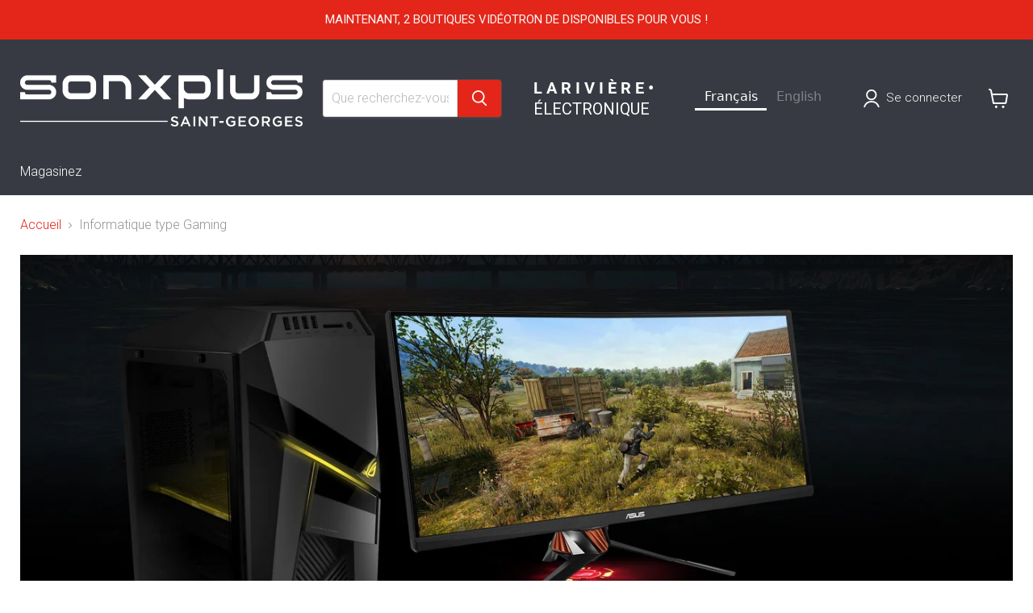

--- FILE ---
content_type: text/html; charset=utf-8
request_url: https://sonxplussaintgeorges.com/collections/informatique-gaming
body_size: 51564
content:
<!doctype html>
<html class="no-js no-touch" lang="fr">
  <head>

   <!-- Google Tag Manager -->
<script>(function(w,d,s,l,i){w[l]=w[l]||[];w[l].push({'gtm.start':
new Date().getTime(),event:'gtm.js'});var f=d.getElementsByTagName(s)[0],
j=d.createElement(s),dl=l!='dataLayer'?'&l='+l:'';j.async=true;j.src=
'https://www.googletagmanager.com/gtm.js?id='+i+dl;f.parentNode.insertBefore(j,f);
})(window,document,'script','dataLayer','GTM-W4GLGD5Z');</script>
<!-- End Google Tag Manager -->


    
<!-- Start cookieyes banner --> <script id="cookieyes" type="text/javascript" src="https://cdn-cookieyes.com/common/shopify.js"></script> <script id="cookieyes" type="text/javascript" src="https://cdn-cookieyes.com/client_data/340b26bfd30249505f5647f7/script.js"></script> <!-- End cookieyes banner -->
    
    
  <script>
    window.Store = window.Store || {};
    window.Store.id = 74952474917;
  </script>    <meta charset="utf-8">
    <meta http-equiv="x-ua-compatible" content="IE=edge">

    <link rel="preconnect" href="https://cdn.shopify.com">
    <link rel="preconnect" href="https://fonts.shopifycdn.com">
    <link rel="preconnect" href="https://v.shopify.com">
    <link rel="preconnect" href="https://cdn.shopifycloud.com">

    <title>Informatique type Gaming | Sonxplus Saint-Georges — Sonxplus St-Georges</title>

    
      <meta name="description" content="| Sonxplus Saint-Georges, une entreprise québécoise d’ici, pour tous vos besoins électroniques et informatiques.">
    

    
      <link rel="shortcut icon" href="//sonxplussaintgeorges.com/cdn/shop/files/2398_SXP_Favicon_32x32.jpg?v=1685994218" type="image/png">
    

    
      <link rel="canonical" href="https://sonxplussaintgeorges.com/collections/informatique-gaming" />
    

    <meta name="viewport" content="width=device-width">

    
    














<meta property="og:site_name" content="Sonxplus St-Georges">
<meta property="og:url" content="https://sonxplussaintgeorges.com/collections/informatique-gaming">
<meta property="og:title" content="Informatique type Gaming | Sonxplus Saint-Georges">
<meta property="og:type" content="website">
<meta property="og:description" content="| Sonxplus Saint-Georges, une entreprise québécoise d’ici, pour tous vos besoins électroniques et informatiques.">




    
    
    

    
    
    <meta
      property="og:image"
      content="https://sonxplussaintgeorges.com/cdn/shop/collections/Informatique_type_Gaming_1260x630.jpg?v=1706016966"
    />
    <meta
      property="og:image:secure_url"
      content="https://sonxplussaintgeorges.com/cdn/shop/collections/Informatique_type_Gaming_1260x630.jpg?v=1706016966"
    />
    <meta property="og:image:width" content="1260" />
    <meta property="og:image:height" content="630" />
    
    
    <meta property="og:image:alt" content="Gaming informatique | Sonxplus Saint-Georges" />
  












<meta name="twitter:title" content="Informatique type Gaming | Sonxplus Saint-Georges">
<meta name="twitter:description" content="| Sonxplus Saint-Georges, une entreprise québécoise d’ici, pour tous vos besoins électroniques et informatiques.">


    
    
    
      
      
      <meta name="twitter:card" content="summary_large_image">
    
    
    <meta
      property="twitter:image"
      content="https://sonxplussaintgeorges.com/cdn/shop/collections/Informatique_type_Gaming_1200x600_crop_center.jpg?v=1706016966"
    />
    <meta property="twitter:image:width" content="1200" />
    <meta property="twitter:image:height" content="600" />
    
    
    <meta property="twitter:image:alt" content="Gaming informatique | Sonxplus Saint-Georges" />
  



    <link rel="preload" href="//sonxplussaintgeorges.com/cdn/fonts/roboto/roboto_n3.9ac06d5955eb603264929711f38e40623ddc14db.woff2" as="font" crossorigin="anonymous">
    <link rel="preload" as="style" href="//sonxplussaintgeorges.com/cdn/shop/t/9/assets/theme.css?v=75770770257849420841755705084">
    <link rel="preload" as="style" href="//sonxplussaintgeorges.com/cdn/shop/t/9/assets/sxp.css?v=142742118306182332051759514011">

    <script>window.performance && window.performance.mark && window.performance.mark('shopify.content_for_header.start');</script><meta name="facebook-domain-verification" content="7p5grqeznx84wn746s5dosgvegd9r4">
<meta id="shopify-digital-wallet" name="shopify-digital-wallet" content="/74952474917/digital_wallets/dialog">
<meta name="shopify-checkout-api-token" content="6ccf137f21b60ae761ea1ae5ae139ddb">
<link rel="alternate" type="application/atom+xml" title="Feed" href="/collections/informatique-gaming.atom" />
<link rel="next" href="/collections/informatique-gaming?page=2">
<link rel="alternate" type="application/json+oembed" href="https://sonxplussaintgeorges.com/collections/informatique-gaming.oembed">
<script async="async" src="/checkouts/internal/preloads.js?locale=fr-CA"></script>
<link rel="preconnect" href="https://shop.app" crossorigin="anonymous">
<script async="async" src="https://shop.app/checkouts/internal/preloads.js?locale=fr-CA&shop_id=74952474917" crossorigin="anonymous"></script>
<script id="apple-pay-shop-capabilities" type="application/json">{"shopId":74952474917,"countryCode":"CA","currencyCode":"CAD","merchantCapabilities":["supports3DS"],"merchantId":"gid:\/\/shopify\/Shop\/74952474917","merchantName":"Sonxplus St-Georges","requiredBillingContactFields":["postalAddress","email"],"requiredShippingContactFields":["postalAddress","email"],"shippingType":"shipping","supportedNetworks":["visa","masterCard","interac"],"total":{"type":"pending","label":"Sonxplus St-Georges","amount":"1.00"},"shopifyPaymentsEnabled":true,"supportsSubscriptions":true}</script>
<script id="shopify-features" type="application/json">{"accessToken":"6ccf137f21b60ae761ea1ae5ae139ddb","betas":["rich-media-storefront-analytics"],"domain":"sonxplussaintgeorges.com","predictiveSearch":true,"shopId":74952474917,"locale":"fr"}</script>
<script>var Shopify = Shopify || {};
Shopify.shop = "sonxplus-st-georges-de-beauce.myshopify.com";
Shopify.locale = "fr";
Shopify.currency = {"active":"CAD","rate":"1.0"};
Shopify.country = "CA";
Shopify.theme = {"name":"Copie de Empire SXP - 2024 testtt - 2025-01-08","id":174559101221,"schema_name":"Empire","schema_version":"11.1.2","theme_store_id":null,"role":"main"};
Shopify.theme.handle = "null";
Shopify.theme.style = {"id":null,"handle":null};
Shopify.cdnHost = "sonxplussaintgeorges.com/cdn";
Shopify.routes = Shopify.routes || {};
Shopify.routes.root = "/";</script>
<script type="module">!function(o){(o.Shopify=o.Shopify||{}).modules=!0}(window);</script>
<script>!function(o){function n(){var o=[];function n(){o.push(Array.prototype.slice.apply(arguments))}return n.q=o,n}var t=o.Shopify=o.Shopify||{};t.loadFeatures=n(),t.autoloadFeatures=n()}(window);</script>
<script>
  window.ShopifyPay = window.ShopifyPay || {};
  window.ShopifyPay.apiHost = "shop.app\/pay";
  window.ShopifyPay.redirectState = null;
</script>
<script id="shop-js-analytics" type="application/json">{"pageType":"collection"}</script>
<script defer="defer" async type="module" src="//sonxplussaintgeorges.com/cdn/shopifycloud/shop-js/modules/v2/client.init-shop-cart-sync_XvpUV7qp.fr.esm.js"></script>
<script defer="defer" async type="module" src="//sonxplussaintgeorges.com/cdn/shopifycloud/shop-js/modules/v2/chunk.common_C2xzKNNs.esm.js"></script>
<script type="module">
  await import("//sonxplussaintgeorges.com/cdn/shopifycloud/shop-js/modules/v2/client.init-shop-cart-sync_XvpUV7qp.fr.esm.js");
await import("//sonxplussaintgeorges.com/cdn/shopifycloud/shop-js/modules/v2/chunk.common_C2xzKNNs.esm.js");

  window.Shopify.SignInWithShop?.initShopCartSync?.({"fedCMEnabled":true,"windoidEnabled":true});

</script>
<script>
  window.Shopify = window.Shopify || {};
  if (!window.Shopify.featureAssets) window.Shopify.featureAssets = {};
  window.Shopify.featureAssets['shop-js'] = {"shop-cart-sync":["modules/v2/client.shop-cart-sync_C66VAAYi.fr.esm.js","modules/v2/chunk.common_C2xzKNNs.esm.js"],"init-fed-cm":["modules/v2/client.init-fed-cm_By4eIqYa.fr.esm.js","modules/v2/chunk.common_C2xzKNNs.esm.js"],"shop-button":["modules/v2/client.shop-button_Bz0N9rYp.fr.esm.js","modules/v2/chunk.common_C2xzKNNs.esm.js"],"shop-cash-offers":["modules/v2/client.shop-cash-offers_B90ok608.fr.esm.js","modules/v2/chunk.common_C2xzKNNs.esm.js","modules/v2/chunk.modal_7MqWQJ87.esm.js"],"init-windoid":["modules/v2/client.init-windoid_CdJe_Ee3.fr.esm.js","modules/v2/chunk.common_C2xzKNNs.esm.js"],"shop-toast-manager":["modules/v2/client.shop-toast-manager_kCJHoUCw.fr.esm.js","modules/v2/chunk.common_C2xzKNNs.esm.js"],"init-shop-email-lookup-coordinator":["modules/v2/client.init-shop-email-lookup-coordinator_BPuRLqHy.fr.esm.js","modules/v2/chunk.common_C2xzKNNs.esm.js"],"init-shop-cart-sync":["modules/v2/client.init-shop-cart-sync_XvpUV7qp.fr.esm.js","modules/v2/chunk.common_C2xzKNNs.esm.js"],"avatar":["modules/v2/client.avatar_BTnouDA3.fr.esm.js"],"pay-button":["modules/v2/client.pay-button_CmFhG2BZ.fr.esm.js","modules/v2/chunk.common_C2xzKNNs.esm.js"],"init-customer-accounts":["modules/v2/client.init-customer-accounts_C5-IhKGM.fr.esm.js","modules/v2/client.shop-login-button_DrlPOW6Z.fr.esm.js","modules/v2/chunk.common_C2xzKNNs.esm.js","modules/v2/chunk.modal_7MqWQJ87.esm.js"],"init-shop-for-new-customer-accounts":["modules/v2/client.init-shop-for-new-customer-accounts_Cv1WqR1n.fr.esm.js","modules/v2/client.shop-login-button_DrlPOW6Z.fr.esm.js","modules/v2/chunk.common_C2xzKNNs.esm.js","modules/v2/chunk.modal_7MqWQJ87.esm.js"],"shop-login-button":["modules/v2/client.shop-login-button_DrlPOW6Z.fr.esm.js","modules/v2/chunk.common_C2xzKNNs.esm.js","modules/v2/chunk.modal_7MqWQJ87.esm.js"],"init-customer-accounts-sign-up":["modules/v2/client.init-customer-accounts-sign-up_Dqgdz3C3.fr.esm.js","modules/v2/client.shop-login-button_DrlPOW6Z.fr.esm.js","modules/v2/chunk.common_C2xzKNNs.esm.js","modules/v2/chunk.modal_7MqWQJ87.esm.js"],"shop-follow-button":["modules/v2/client.shop-follow-button_D7RRykwK.fr.esm.js","modules/v2/chunk.common_C2xzKNNs.esm.js","modules/v2/chunk.modal_7MqWQJ87.esm.js"],"checkout-modal":["modules/v2/client.checkout-modal_NILs_SXn.fr.esm.js","modules/v2/chunk.common_C2xzKNNs.esm.js","modules/v2/chunk.modal_7MqWQJ87.esm.js"],"lead-capture":["modules/v2/client.lead-capture_CSmE_fhP.fr.esm.js","modules/v2/chunk.common_C2xzKNNs.esm.js","modules/v2/chunk.modal_7MqWQJ87.esm.js"],"shop-login":["modules/v2/client.shop-login_CKcjyRl_.fr.esm.js","modules/v2/chunk.common_C2xzKNNs.esm.js","modules/v2/chunk.modal_7MqWQJ87.esm.js"],"payment-terms":["modules/v2/client.payment-terms_eoGasybT.fr.esm.js","modules/v2/chunk.common_C2xzKNNs.esm.js","modules/v2/chunk.modal_7MqWQJ87.esm.js"]};
</script>
<script>(function() {
  var isLoaded = false;
  function asyncLoad() {
    if (isLoaded) return;
    isLoaded = true;
    var urls = ["https:\/\/cloudsearch-1f874.kxcdn.com\/shopify.js?srp=\/a\/search\u0026filtersEnabled=1\u0026shop=sonxplus-st-georges-de-beauce.myshopify.com","https:\/\/cdn.weglot.com\/weglot_script_tag.js?shop=sonxplus-st-georges-de-beauce.myshopify.com"];
    for (var i = 0; i < urls.length; i++) {
      var s = document.createElement('script');
      s.type = 'text/javascript';
      s.async = true;
      s.src = urls[i];
      var x = document.getElementsByTagName('script')[0];
      x.parentNode.insertBefore(s, x);
    }
  };
  if(window.attachEvent) {
    window.attachEvent('onload', asyncLoad);
  } else {
    window.addEventListener('load', asyncLoad, false);
  }
})();</script>
<script id="__st">var __st={"a":74952474917,"offset":-18000,"reqid":"dafaadea-b4d1-4354-8eb1-999fb802aa4e-1768838607","pageurl":"sonxplussaintgeorges.com\/collections\/informatique-gaming","u":"e91c986d864b","p":"collection","rtyp":"collection","rid":443457208613};</script>
<script>window.ShopifyPaypalV4VisibilityTracking = true;</script>
<script id="captcha-bootstrap">!function(){'use strict';const t='contact',e='account',n='new_comment',o=[[t,t],['blogs',n],['comments',n],[t,'customer']],c=[[e,'customer_login'],[e,'guest_login'],[e,'recover_customer_password'],[e,'create_customer']],r=t=>t.map((([t,e])=>`form[action*='/${t}']:not([data-nocaptcha='true']) input[name='form_type'][value='${e}']`)).join(','),a=t=>()=>t?[...document.querySelectorAll(t)].map((t=>t.form)):[];function s(){const t=[...o],e=r(t);return a(e)}const i='password',u='form_key',d=['recaptcha-v3-token','g-recaptcha-response','h-captcha-response',i],f=()=>{try{return window.sessionStorage}catch{return}},m='__shopify_v',_=t=>t.elements[u];function p(t,e,n=!1){try{const o=window.sessionStorage,c=JSON.parse(o.getItem(e)),{data:r}=function(t){const{data:e,action:n}=t;return t[m]||n?{data:e,action:n}:{data:t,action:n}}(c);for(const[e,n]of Object.entries(r))t.elements[e]&&(t.elements[e].value=n);n&&o.removeItem(e)}catch(o){console.error('form repopulation failed',{error:o})}}const l='form_type',E='cptcha';function T(t){t.dataset[E]=!0}const w=window,h=w.document,L='Shopify',v='ce_forms',y='captcha';let A=!1;((t,e)=>{const n=(g='f06e6c50-85a8-45c8-87d0-21a2b65856fe',I='https://cdn.shopify.com/shopifycloud/storefront-forms-hcaptcha/ce_storefront_forms_captcha_hcaptcha.v1.5.2.iife.js',D={infoText:'Protégé par hCaptcha',privacyText:'Confidentialité',termsText:'Conditions'},(t,e,n)=>{const o=w[L][v],c=o.bindForm;if(c)return c(t,g,e,D).then(n);var r;o.q.push([[t,g,e,D],n]),r=I,A||(h.body.append(Object.assign(h.createElement('script'),{id:'captcha-provider',async:!0,src:r})),A=!0)});var g,I,D;w[L]=w[L]||{},w[L][v]=w[L][v]||{},w[L][v].q=[],w[L][y]=w[L][y]||{},w[L][y].protect=function(t,e){n(t,void 0,e),T(t)},Object.freeze(w[L][y]),function(t,e,n,w,h,L){const[v,y,A,g]=function(t,e,n){const i=e?o:[],u=t?c:[],d=[...i,...u],f=r(d),m=r(i),_=r(d.filter((([t,e])=>n.includes(e))));return[a(f),a(m),a(_),s()]}(w,h,L),I=t=>{const e=t.target;return e instanceof HTMLFormElement?e:e&&e.form},D=t=>v().includes(t);t.addEventListener('submit',(t=>{const e=I(t);if(!e)return;const n=D(e)&&!e.dataset.hcaptchaBound&&!e.dataset.recaptchaBound,o=_(e),c=g().includes(e)&&(!o||!o.value);(n||c)&&t.preventDefault(),c&&!n&&(function(t){try{if(!f())return;!function(t){const e=f();if(!e)return;const n=_(t);if(!n)return;const o=n.value;o&&e.removeItem(o)}(t);const e=Array.from(Array(32),(()=>Math.random().toString(36)[2])).join('');!function(t,e){_(t)||t.append(Object.assign(document.createElement('input'),{type:'hidden',name:u})),t.elements[u].value=e}(t,e),function(t,e){const n=f();if(!n)return;const o=[...t.querySelectorAll(`input[type='${i}']`)].map((({name:t})=>t)),c=[...d,...o],r={};for(const[a,s]of new FormData(t).entries())c.includes(a)||(r[a]=s);n.setItem(e,JSON.stringify({[m]:1,action:t.action,data:r}))}(t,e)}catch(e){console.error('failed to persist form',e)}}(e),e.submit())}));const S=(t,e)=>{t&&!t.dataset[E]&&(n(t,e.some((e=>e===t))),T(t))};for(const o of['focusin','change'])t.addEventListener(o,(t=>{const e=I(t);D(e)&&S(e,y())}));const B=e.get('form_key'),M=e.get(l),P=B&&M;t.addEventListener('DOMContentLoaded',(()=>{const t=y();if(P)for(const e of t)e.elements[l].value===M&&p(e,B);[...new Set([...A(),...v().filter((t=>'true'===t.dataset.shopifyCaptcha))])].forEach((e=>S(e,t)))}))}(h,new URLSearchParams(w.location.search),n,t,e,['guest_login'])})(!0,!0)}();</script>
<script integrity="sha256-4kQ18oKyAcykRKYeNunJcIwy7WH5gtpwJnB7kiuLZ1E=" data-source-attribution="shopify.loadfeatures" defer="defer" src="//sonxplussaintgeorges.com/cdn/shopifycloud/storefront/assets/storefront/load_feature-a0a9edcb.js" crossorigin="anonymous"></script>
<script crossorigin="anonymous" defer="defer" src="//sonxplussaintgeorges.com/cdn/shopifycloud/storefront/assets/shopify_pay/storefront-65b4c6d7.js?v=20250812"></script>
<script data-source-attribution="shopify.dynamic_checkout.dynamic.init">var Shopify=Shopify||{};Shopify.PaymentButton=Shopify.PaymentButton||{isStorefrontPortableWallets:!0,init:function(){window.Shopify.PaymentButton.init=function(){};var t=document.createElement("script");t.src="https://sonxplussaintgeorges.com/cdn/shopifycloud/portable-wallets/latest/portable-wallets.fr.js",t.type="module",document.head.appendChild(t)}};
</script>
<script data-source-attribution="shopify.dynamic_checkout.buyer_consent">
  function portableWalletsHideBuyerConsent(e){var t=document.getElementById("shopify-buyer-consent"),n=document.getElementById("shopify-subscription-policy-button");t&&n&&(t.classList.add("hidden"),t.setAttribute("aria-hidden","true"),n.removeEventListener("click",e))}function portableWalletsShowBuyerConsent(e){var t=document.getElementById("shopify-buyer-consent"),n=document.getElementById("shopify-subscription-policy-button");t&&n&&(t.classList.remove("hidden"),t.removeAttribute("aria-hidden"),n.addEventListener("click",e))}window.Shopify?.PaymentButton&&(window.Shopify.PaymentButton.hideBuyerConsent=portableWalletsHideBuyerConsent,window.Shopify.PaymentButton.showBuyerConsent=portableWalletsShowBuyerConsent);
</script>
<script data-source-attribution="shopify.dynamic_checkout.cart.bootstrap">document.addEventListener("DOMContentLoaded",(function(){function t(){return document.querySelector("shopify-accelerated-checkout-cart, shopify-accelerated-checkout")}if(t())Shopify.PaymentButton.init();else{new MutationObserver((function(e,n){t()&&(Shopify.PaymentButton.init(),n.disconnect())})).observe(document.body,{childList:!0,subtree:!0})}}));
</script>
<script id='scb4127' type='text/javascript' async='' src='https://sonxplussaintgeorges.com/cdn/shopifycloud/privacy-banner/storefront-banner.js'></script><link id="shopify-accelerated-checkout-styles" rel="stylesheet" media="screen" href="https://sonxplussaintgeorges.com/cdn/shopifycloud/portable-wallets/latest/accelerated-checkout-backwards-compat.css" crossorigin="anonymous">
<style id="shopify-accelerated-checkout-cart">
        #shopify-buyer-consent {
  margin-top: 1em;
  display: inline-block;
  width: 100%;
}

#shopify-buyer-consent.hidden {
  display: none;
}

#shopify-subscription-policy-button {
  background: none;
  border: none;
  padding: 0;
  text-decoration: underline;
  font-size: inherit;
  cursor: pointer;
}

#shopify-subscription-policy-button::before {
  box-shadow: none;
}

      </style>

<script>window.performance && window.performance.mark && window.performance.mark('shopify.content_for_header.end');</script>

    <link href="//sonxplussaintgeorges.com/cdn/shop/t/9/assets/theme.css?v=75770770257849420841755705084" rel="stylesheet" type="text/css" media="all" />
    <link href="//sonxplussaintgeorges.com/cdn/shop/t/9/assets/sxp.css?v=142742118306182332051759514011" rel="stylesheet" type="text/css" media="all" />

    
      <link href="//sonxplussaintgeorges.com/cdn/shop/t/9/assets/ripple.css?v=100240391239311985871736350685" rel="stylesheet" type="text/css" media="all" />
    

    
    <script>
      window.Theme = window.Theme || {};
      window.Theme.version = '11.1.2';
      window.Theme.name = 'Empire';
      window.Theme.routes = {
        "root_url": "/",
        "account_url": "/account",
        "account_login_url": "https://sonxplussaintgeorges.com/customer_authentication/redirect?locale=fr&region_country=CA",
        "account_logout_url": "/account/logout",
        "account_register_url": "https://account.sonxplussaintgeorges.com?locale=fr",
        "account_addresses_url": "/account/addresses",
        "collections_url": "/collections",
        "all_products_collection_url": "/collections/all",
        "search_url": "/search",
        "predictive_search_url": "/search/suggest",
        "cart_url": "/cart",
        "cart_add_url": "/cart/add",
        "cart_change_url": "/cart/change",
        "cart_clear_url": "/cart/clear",
        "product_recommendations_url": "/recommendations/products",
      };
    </script>
    

  <!-- BEGIN app block: shopify://apps/klaviyo-email-marketing-sms/blocks/klaviyo-onsite-embed/2632fe16-c075-4321-a88b-50b567f42507 -->












  <script async src="https://static.klaviyo.com/onsite/js/XwwkFY/klaviyo.js?company_id=XwwkFY"></script>
  <script>!function(){if(!window.klaviyo){window._klOnsite=window._klOnsite||[];try{window.klaviyo=new Proxy({},{get:function(n,i){return"push"===i?function(){var n;(n=window._klOnsite).push.apply(n,arguments)}:function(){for(var n=arguments.length,o=new Array(n),w=0;w<n;w++)o[w]=arguments[w];var t="function"==typeof o[o.length-1]?o.pop():void 0,e=new Promise((function(n){window._klOnsite.push([i].concat(o,[function(i){t&&t(i),n(i)}]))}));return e}}})}catch(n){window.klaviyo=window.klaviyo||[],window.klaviyo.push=function(){var n;(n=window._klOnsite).push.apply(n,arguments)}}}}();</script>

  




  <script>
    window.klaviyoReviewsProductDesignMode = false
  </script>







<!-- END app block --><!-- BEGIN app block: shopify://apps/swatch-king/blocks/variant-swatch-king/0850b1e4-ba30-4a0d-a8f4-f9a939276d7d -->


















































  <script>
    window.vsk_data = function(){
      return {
        "block_collection_settings": {"alignment":"left","enable":true,"swatch_location":"After image","switch_on_hover":true,"preselect_variant":false,"current_template":"collection"},
        "currency": "CAD",
        "currency_symbol": "$",
        "primary_locale": "fr",
        "localized_string": {},
        "app_setting_styles": {"products_swatch_presentation":{"slide_left_button_svg":"","slide_right_button_svg":""},"collections_swatch_presentation":{"minified":false,"minified_products":false,"minified_template":"+{count}","slide_left_button_svg":"","minified_display_count":[3,6],"slide_right_button_svg":""}},
        "app_setting": {"display_logs":false,"default_preset":1233085,"pre_hide_strategy":"hide-all-theme-selectors","swatch_url_source":"cdn","product_data_source":"storefront","data_url_source":"cdn","new_script":true},
        "app_setting_config": {"app_execution_strategy":"all","collections_options_disabled":null,"default_swatch_image":"none","do_not_select_an_option":{"text":"Select a {{ option_name }}","status":true,"control_add_to_cart":true,"allow_virtual_trigger":true,"make_a_selection_text":"Select a {{ option_name }}"},"history_free_group_navigation":false,"notranslate":false,"products_options_disabled":null,"size_chart":{"type":"theme","labels":"size,sizes,taille,größe,tamanho,tamaño,koko,サイズ","position":"right","size_chart_app":"","size_chart_app_css":"","size_chart_app_selector":""},"session_storage_timeout_seconds":60,"enable_swatch":{"cart":{"enable_on_cart_product_grid":true,"enable_on_cart_featured_product":true},"home":{"enable_on_home_product_grid":true,"enable_on_home_featured_product":true},"pages":{"enable_on_custom_product_grid":true,"enable_on_custom_featured_product":true},"article":{"enable_on_article_product_grid":true,"enable_on_article_featured_product":true},"products":{"enable_on_main_product":true,"enable_on_product_grid":true},"collections":{"enable_on_collection_quick_view":true,"enable_on_collection_product_grid":true},"list_collections":{"enable_on_list_collection_quick_view":true,"enable_on_list_collection_product_grid":true}},"product_template":{"group_swatches":true,"variant_swatches":true},"product_batch_size":250,"use_optimized_urls":true,"enable_error_tracking":true,"enable_event_tracking":false,"preset_badge":{"order":[{"name":"sold_out","order":0},{"name":"sale","order":1},{"name":"new","order":2}],"new_badge_text":"Nouveauté","new_badge_color":"#FFFFFF","sale_badge_text":"PROMO","sale_badge_color":"#FFFFFF","new_badge_bg_color":"#121212D1","sale_badge_bg_color":"#D91C01D1","sold_out_badge_text":"SOLD OUT","sold_out_badge_color":"#FFFFFF","new_show_when_all_same":false,"sale_show_when_all_same":false,"sold_out_badge_bg_color":"#BBBBBBD1","new_product_max_duration":30,"sold_out_show_when_all_same":false,"min_price_diff_for_sale_badge":5}},
        "theme_settings_map": {"174559101221":362714,"164335583525":362714,"171545526565":362714,"171545493797":362714,"175616622885":362715},
        "theme_settings": {"362714":{"id":362714,"configurations":{"products":{"theme_type":"dawn","swatch_root":{"position":"before","selector":"[data-product-form-area], variant-radios, variant-selects","groups_selector":"","section_selector":".modal--quickshop-full .product--outer, .modal--quickshop-slim .product--outer,.product--section .product--container, .featured-product--container, .product.grid, .product__container","secondary_position":"","secondary_selector":"","use_section_as_root":true},"option_selectors":"[data-product-form-area] select[data-variant-option], [data-product-form-area] select[data-product-option], [data-product-form-area] input[type=\"radio\"], variant-radios select,  variant-radios input","selectors_to_hide":["[data-variants-ui]","[data-product-options-container]","options-selection","variant-radios"],"json_data_selector":"","add_to_cart_selector":".product-form--atc-button, [id=\"add-to-cart-btn\"]","custom_button_params":{"data":[{"value_attribute":"data-value","option_attribute":"data-name"}],"selected_selector":".active"},"option_index_attributes":["data-index","data-option-position","data-object","data-product-option","data-option-index","name"],"add_to_cart_text_selector":".atc-button--text, [id=\"add-to-cart-btn\"]\u003espan","selectors_to_hide_override":"","add_to_cart_enabled_classes":"product-form--atc-button mdc-ripple-surface mdc-ripple-upgraded","add_to_cart_disabled_classes":"product-form--atc-button mdc-ripple-surface mdc-ripple-upgraded disabled"},"collections":{"grid_updates":[{"type":"On sale","template":"\u003cspan class=\"productitem__badge productitem__badge--sale\" data-badge-sales=\"\" {{display_on_available}} {{display_on_sale}}\u003cspan data-badge-sales-range=\"\"\u003eSave \u003cspan data-price-percent-saved=\"\"\u003e{{ percentage_difference }}\u003c\/span\u003e%\u003c\/span\u003e\u003c\/span\u003e","display_position":"bottom","display_selector":".productitem--image","element_selector":".productitem__badge--sale"},{"type":"Sold out","template":"\u003cspan class=\"productitem__badge productitem__badge--soldout\" {{display_on_sold_out}}\u003eSold out\n  \u003c\/span\u003e","display_position":"bottom","display_selector":".productitem--image","element_selector":".productitem__badge--soldout"},{"type":"price","template":"\u003cdiv class=\"price--compare-at price__compare-at visible\" data-price-compare-at=\"\" data-price-compare-container {display_on_sale}\u003e\n \u003cspan class=\"money price__compare-at--single\" \u003e{compare_at_price_with_format}\u003c\/span\u003e\n\u003c\/div\u003e\n\u003cdiv class=\"price--main price__current\" data-price=\"\" {hide_on_sale} data-price-container\u003e\n      \u003cspan class=\"money\" data-price\u003e{price_with_format}\u003c\/span\u003e\n\u003c\/div\u003e\n\u003cdiv class=\"price--main price__current price__current--on-sale\" data-price=\"\" {display_on_sale} data-price-container\u003e\n      \u003cspan class=\"money\" data-price\u003e{price_with_format}\u003c\/span\u003e\n\u003c\/div\u003e","display_position":"replace","display_selector":".productitem--price, .productitem__price","element_selector":""}],"data_selectors":{"url":"a.productitem--image-link, .productitem--title a, .productitem--description a","title":".productitem--title a","attributes":["data-product-quickshop-url:handle","data-product-quickshop:pid","data-variant-id:vid"],"form_input":"[name=\"id\"]","featured_image":"img:not(.productitem--image-alternate)","secondary_image":"img.productitem--image-alternate"},"attribute_updates":[{"selector":null,"template":null,"attribute":null}],"selectors_to_hide":[".productitem--swatches"],"json_data_selector":"[sa-swatch-json]","swatch_root_selector":".productgrid--item:not(.featured-collection__title-card)","swatch_display_options":[{"label":"After image","position":"after","selector":"a.productitem--image-link"},{"label":"After price","position":"after","selector":".productitem__price, .productitem--price"},{"label":"After title","position":"after","selector":".productitem--title"}]}},"settings":{"products":{"handleize":false,"init_deferred":false,"label_split_symbol":"-","size_chart_selector":"","persist_group_variant":true,"hide_single_value_option":"none"},"collections":{"layer_index":12,"display_label":false,"continuous_lookup":1000,"json_data_from_api":true,"label_split_symbol":"-","price_trailing_zeroes":true,"hide_single_value_option":"none"}},"custom_scripts":[],"custom_css":".productgrid--item {\r\n height: auto !important;\r\n}","theme_store_ids":[838],"schema_theme_names":["Empire"],"pre_hide_css_code":null},"362714":{"id":362714,"configurations":{"products":{"theme_type":"dawn","swatch_root":{"position":"before","selector":"[data-product-form-area], variant-radios, variant-selects","groups_selector":"","section_selector":".modal--quickshop-full .product--outer, .modal--quickshop-slim .product--outer,.product--section .product--container, .featured-product--container, .product.grid, .product__container","secondary_position":"","secondary_selector":"","use_section_as_root":true},"option_selectors":"[data-product-form-area] select[data-variant-option], [data-product-form-area] select[data-product-option], [data-product-form-area] input[type=\"radio\"], variant-radios select,  variant-radios input","selectors_to_hide":["[data-variants-ui]","[data-product-options-container]","options-selection","variant-radios"],"json_data_selector":"","add_to_cart_selector":".product-form--atc-button, [id=\"add-to-cart-btn\"]","custom_button_params":{"data":[{"value_attribute":"data-value","option_attribute":"data-name"}],"selected_selector":".active"},"option_index_attributes":["data-index","data-option-position","data-object","data-product-option","data-option-index","name"],"add_to_cart_text_selector":".atc-button--text, [id=\"add-to-cart-btn\"]\u003espan","selectors_to_hide_override":"","add_to_cart_enabled_classes":"product-form--atc-button mdc-ripple-surface mdc-ripple-upgraded","add_to_cart_disabled_classes":"product-form--atc-button mdc-ripple-surface mdc-ripple-upgraded disabled"},"collections":{"grid_updates":[{"type":"On sale","template":"\u003cspan class=\"productitem__badge productitem__badge--sale\" data-badge-sales=\"\" {{display_on_available}} {{display_on_sale}}\u003cspan data-badge-sales-range=\"\"\u003eSave \u003cspan data-price-percent-saved=\"\"\u003e{{ percentage_difference }}\u003c\/span\u003e%\u003c\/span\u003e\u003c\/span\u003e","display_position":"bottom","display_selector":".productitem--image","element_selector":".productitem__badge--sale"},{"type":"Sold out","template":"\u003cspan class=\"productitem__badge productitem__badge--soldout\" {{display_on_sold_out}}\u003eSold out\n  \u003c\/span\u003e","display_position":"bottom","display_selector":".productitem--image","element_selector":".productitem__badge--soldout"},{"type":"price","template":"\u003cdiv class=\"price--compare-at price__compare-at visible\" data-price-compare-at=\"\" data-price-compare-container {display_on_sale}\u003e\n \u003cspan class=\"money price__compare-at--single\" \u003e{compare_at_price_with_format}\u003c\/span\u003e\n\u003c\/div\u003e\n\u003cdiv class=\"price--main price__current\" data-price=\"\" {hide_on_sale} data-price-container\u003e\n      \u003cspan class=\"money\" data-price\u003e{price_with_format}\u003c\/span\u003e\n\u003c\/div\u003e\n\u003cdiv class=\"price--main price__current price__current--on-sale\" data-price=\"\" {display_on_sale} data-price-container\u003e\n      \u003cspan class=\"money\" data-price\u003e{price_with_format}\u003c\/span\u003e\n\u003c\/div\u003e","display_position":"replace","display_selector":".productitem--price, .productitem__price","element_selector":""}],"data_selectors":{"url":"a.productitem--image-link, .productitem--title a, .productitem--description a","title":".productitem--title a","attributes":["data-product-quickshop-url:handle","data-product-quickshop:pid","data-variant-id:vid"],"form_input":"[name=\"id\"]","featured_image":"img:not(.productitem--image-alternate)","secondary_image":"img.productitem--image-alternate"},"attribute_updates":[{"selector":null,"template":null,"attribute":null}],"selectors_to_hide":[".productitem--swatches"],"json_data_selector":"[sa-swatch-json]","swatch_root_selector":".productgrid--item:not(.featured-collection__title-card)","swatch_display_options":[{"label":"After image","position":"after","selector":"a.productitem--image-link"},{"label":"After price","position":"after","selector":".productitem__price, .productitem--price"},{"label":"After title","position":"after","selector":".productitem--title"}]}},"settings":{"products":{"handleize":false,"init_deferred":false,"label_split_symbol":"-","size_chart_selector":"","persist_group_variant":true,"hide_single_value_option":"none"},"collections":{"layer_index":12,"display_label":false,"continuous_lookup":1000,"json_data_from_api":true,"label_split_symbol":"-","price_trailing_zeroes":true,"hide_single_value_option":"none"}},"custom_scripts":[],"custom_css":".productgrid--item {\r\n height: auto !important;\r\n}","theme_store_ids":[838],"schema_theme_names":["Empire"],"pre_hide_css_code":null},"362714":{"id":362714,"configurations":{"products":{"theme_type":"dawn","swatch_root":{"position":"before","selector":"[data-product-form-area], variant-radios, variant-selects","groups_selector":"","section_selector":".modal--quickshop-full .product--outer, .modal--quickshop-slim .product--outer,.product--section .product--container, .featured-product--container, .product.grid, .product__container","secondary_position":"","secondary_selector":"","use_section_as_root":true},"option_selectors":"[data-product-form-area] select[data-variant-option], [data-product-form-area] select[data-product-option], [data-product-form-area] input[type=\"radio\"], variant-radios select,  variant-radios input","selectors_to_hide":["[data-variants-ui]","[data-product-options-container]","options-selection","variant-radios"],"json_data_selector":"","add_to_cart_selector":".product-form--atc-button, [id=\"add-to-cart-btn\"]","custom_button_params":{"data":[{"value_attribute":"data-value","option_attribute":"data-name"}],"selected_selector":".active"},"option_index_attributes":["data-index","data-option-position","data-object","data-product-option","data-option-index","name"],"add_to_cart_text_selector":".atc-button--text, [id=\"add-to-cart-btn\"]\u003espan","selectors_to_hide_override":"","add_to_cart_enabled_classes":"product-form--atc-button mdc-ripple-surface mdc-ripple-upgraded","add_to_cart_disabled_classes":"product-form--atc-button mdc-ripple-surface mdc-ripple-upgraded disabled"},"collections":{"grid_updates":[{"type":"On sale","template":"\u003cspan class=\"productitem__badge productitem__badge--sale\" data-badge-sales=\"\" {{display_on_available}} {{display_on_sale}}\u003cspan data-badge-sales-range=\"\"\u003eSave \u003cspan data-price-percent-saved=\"\"\u003e{{ percentage_difference }}\u003c\/span\u003e%\u003c\/span\u003e\u003c\/span\u003e","display_position":"bottom","display_selector":".productitem--image","element_selector":".productitem__badge--sale"},{"type":"Sold out","template":"\u003cspan class=\"productitem__badge productitem__badge--soldout\" {{display_on_sold_out}}\u003eSold out\n  \u003c\/span\u003e","display_position":"bottom","display_selector":".productitem--image","element_selector":".productitem__badge--soldout"},{"type":"price","template":"\u003cdiv class=\"price--compare-at price__compare-at visible\" data-price-compare-at=\"\" data-price-compare-container {display_on_sale}\u003e\n \u003cspan class=\"money price__compare-at--single\" \u003e{compare_at_price_with_format}\u003c\/span\u003e\n\u003c\/div\u003e\n\u003cdiv class=\"price--main price__current\" data-price=\"\" {hide_on_sale} data-price-container\u003e\n      \u003cspan class=\"money\" data-price\u003e{price_with_format}\u003c\/span\u003e\n\u003c\/div\u003e\n\u003cdiv class=\"price--main price__current price__current--on-sale\" data-price=\"\" {display_on_sale} data-price-container\u003e\n      \u003cspan class=\"money\" data-price\u003e{price_with_format}\u003c\/span\u003e\n\u003c\/div\u003e","display_position":"replace","display_selector":".productitem--price, .productitem__price","element_selector":""}],"data_selectors":{"url":"a.productitem--image-link, .productitem--title a, .productitem--description a","title":".productitem--title a","attributes":["data-product-quickshop-url:handle","data-product-quickshop:pid","data-variant-id:vid"],"form_input":"[name=\"id\"]","featured_image":"img:not(.productitem--image-alternate)","secondary_image":"img.productitem--image-alternate"},"attribute_updates":[{"selector":null,"template":null,"attribute":null}],"selectors_to_hide":[".productitem--swatches"],"json_data_selector":"[sa-swatch-json]","swatch_root_selector":".productgrid--item:not(.featured-collection__title-card)","swatch_display_options":[{"label":"After image","position":"after","selector":"a.productitem--image-link"},{"label":"After price","position":"after","selector":".productitem__price, .productitem--price"},{"label":"After title","position":"after","selector":".productitem--title"}]}},"settings":{"products":{"handleize":false,"init_deferred":false,"label_split_symbol":"-","size_chart_selector":"","persist_group_variant":true,"hide_single_value_option":"none"},"collections":{"layer_index":12,"display_label":false,"continuous_lookup":1000,"json_data_from_api":true,"label_split_symbol":"-","price_trailing_zeroes":true,"hide_single_value_option":"none"}},"custom_scripts":[],"custom_css":".productgrid--item {\r\n height: auto !important;\r\n}","theme_store_ids":[838],"schema_theme_names":["Empire"],"pre_hide_css_code":null},"362714":{"id":362714,"configurations":{"products":{"theme_type":"dawn","swatch_root":{"position":"before","selector":"[data-product-form-area], variant-radios, variant-selects","groups_selector":"","section_selector":".modal--quickshop-full .product--outer, .modal--quickshop-slim .product--outer,.product--section .product--container, .featured-product--container, .product.grid, .product__container","secondary_position":"","secondary_selector":"","use_section_as_root":true},"option_selectors":"[data-product-form-area] select[data-variant-option], [data-product-form-area] select[data-product-option], [data-product-form-area] input[type=\"radio\"], variant-radios select,  variant-radios input","selectors_to_hide":["[data-variants-ui]","[data-product-options-container]","options-selection","variant-radios"],"json_data_selector":"","add_to_cart_selector":".product-form--atc-button, [id=\"add-to-cart-btn\"]","custom_button_params":{"data":[{"value_attribute":"data-value","option_attribute":"data-name"}],"selected_selector":".active"},"option_index_attributes":["data-index","data-option-position","data-object","data-product-option","data-option-index","name"],"add_to_cart_text_selector":".atc-button--text, [id=\"add-to-cart-btn\"]\u003espan","selectors_to_hide_override":"","add_to_cart_enabled_classes":"product-form--atc-button mdc-ripple-surface mdc-ripple-upgraded","add_to_cart_disabled_classes":"product-form--atc-button mdc-ripple-surface mdc-ripple-upgraded disabled"},"collections":{"grid_updates":[{"type":"On sale","template":"\u003cspan class=\"productitem__badge productitem__badge--sale\" data-badge-sales=\"\" {{display_on_available}} {{display_on_sale}}\u003cspan data-badge-sales-range=\"\"\u003eSave \u003cspan data-price-percent-saved=\"\"\u003e{{ percentage_difference }}\u003c\/span\u003e%\u003c\/span\u003e\u003c\/span\u003e","display_position":"bottom","display_selector":".productitem--image","element_selector":".productitem__badge--sale"},{"type":"Sold out","template":"\u003cspan class=\"productitem__badge productitem__badge--soldout\" {{display_on_sold_out}}\u003eSold out\n  \u003c\/span\u003e","display_position":"bottom","display_selector":".productitem--image","element_selector":".productitem__badge--soldout"},{"type":"price","template":"\u003cdiv class=\"price--compare-at price__compare-at visible\" data-price-compare-at=\"\" data-price-compare-container {display_on_sale}\u003e\n \u003cspan class=\"money price__compare-at--single\" \u003e{compare_at_price_with_format}\u003c\/span\u003e\n\u003c\/div\u003e\n\u003cdiv class=\"price--main price__current\" data-price=\"\" {hide_on_sale} data-price-container\u003e\n      \u003cspan class=\"money\" data-price\u003e{price_with_format}\u003c\/span\u003e\n\u003c\/div\u003e\n\u003cdiv class=\"price--main price__current price__current--on-sale\" data-price=\"\" {display_on_sale} data-price-container\u003e\n      \u003cspan class=\"money\" data-price\u003e{price_with_format}\u003c\/span\u003e\n\u003c\/div\u003e","display_position":"replace","display_selector":".productitem--price, .productitem__price","element_selector":""}],"data_selectors":{"url":"a.productitem--image-link, .productitem--title a, .productitem--description a","title":".productitem--title a","attributes":["data-product-quickshop-url:handle","data-product-quickshop:pid","data-variant-id:vid"],"form_input":"[name=\"id\"]","featured_image":"img:not(.productitem--image-alternate)","secondary_image":"img.productitem--image-alternate"},"attribute_updates":[{"selector":null,"template":null,"attribute":null}],"selectors_to_hide":[".productitem--swatches"],"json_data_selector":"[sa-swatch-json]","swatch_root_selector":".productgrid--item:not(.featured-collection__title-card)","swatch_display_options":[{"label":"After image","position":"after","selector":"a.productitem--image-link"},{"label":"After price","position":"after","selector":".productitem__price, .productitem--price"},{"label":"After title","position":"after","selector":".productitem--title"}]}},"settings":{"products":{"handleize":false,"init_deferred":false,"label_split_symbol":"-","size_chart_selector":"","persist_group_variant":true,"hide_single_value_option":"none"},"collections":{"layer_index":12,"display_label":false,"continuous_lookup":1000,"json_data_from_api":true,"label_split_symbol":"-","price_trailing_zeroes":true,"hide_single_value_option":"none"}},"custom_scripts":[],"custom_css":".productgrid--item {\r\n height: auto !important;\r\n}","theme_store_ids":[838],"schema_theme_names":["Empire"],"pre_hide_css_code":null},"362715":{"id":362715,"configurations":{"products":{"theme_type":"dawn","swatch_root":{"position":"before","selector":"variant-selects, variant-radios, [class*=\"product-form__noscript-wrapper\"], .product-form__quantity, gp-product-variants, [data-key=\"p-variants\"]","groups_selector":"","section_selector":".product.grid,.featured-product, gp-product","secondary_position":"","secondary_selector":"","use_section_as_root":true},"option_selectors":"gp-product-variants select, variant-selects select, variant-radios input, variant-selects input, [data-key=\"p-variants\"] select","selectors_to_hide":["variant-radios","gp-product-variants","[data-key=\"p-variants\"]","variant-selects"],"json_data_selector":"","add_to_cart_selector":"[name=\"add\"]","custom_button_params":{"data":[{"value_attribute":"data-value","option_attribute":"data-name"}],"selected_selector":".active"},"option_index_attributes":["data-index","data-option-position","data-object","data-product-option","data-option-index","name"],"add_to_cart_text_selector":"[name=\"add\"]\u003espan","selectors_to_hide_override":"","add_to_cart_enabled_classes":"","add_to_cart_disabled_classes":""},"collections":{"grid_updates":[{"name":"Sold out","template":"\u003cdiv class=\"card__badge\" {{ display_on_sold_out }}\u003e\u003cspan class=\"badge badge--bottom-left color-inverse\"\u003eSold out\u003c\/span\u003e\u003c\/div\u003e","display_position":"bottom","display_selector":".card__inner","element_selector":".card__badge .color-inverse"},{"name":"On Sale","template":"\u003cdiv class=\"card__badge bottom left\" {{ display_on_available }} {{ display_on_sale }}\u003e\n  \u003cspan class=\"badge badge--bottom-left color-accent-2\"\u003eSale\u003c\/span\u003e\n\u003c\/div\u003e","display_position":"replace","display_selector":".card__badge.bottom.left","element_selector":""},{"name":"price","template":"\u003cdiv class=\"price price--on-sale\"\u003e\n\u003cspan class=\"price-item price-item--regular\" {display_on_sale}\u003e{compare_at_price_with_format}\u003c\/span\u003e\n\u003cspan {display_on_sale}\u003e\u0026nbsp\u003c\/span\u003e\n\u003cspan class=\"price-item price-item--sale\" \u003e{price_with_format}\u003c\/span\u003e\n\u003c\/div\u003e","display_position":"replace","display_selector":".price","element_selector":""},{"name":"Vendor","template":"{{vendor}}","display_position":"replace","display_selector":".caption-with-letter-spacing","element_selector":""}],"data_selectors":{"url":"a","title":".card__heading.h5 a","attributes":[],"form_input":"[name=\"id\"]","featured_image":".card__media img:nth-child(1)","secondary_image":".card__media img:nth-child(2)"},"attribute_updates":[{"selector":null,"template":null,"attribute":null}],"selectors_to_hide":[],"json_data_selector":"[sa-swatch-json]","swatch_root_selector":".collection .grid__item .card-wrapper, .product-recommendations .grid__item .card-wrapper, .collage__item--product, .related-products .grid__item .card-wrapper","swatch_display_options":[{"label":"After image","position":"after","selector":".card-wrapper .card__inner"},{"label":"After price","position":"after","selector":".price"},{"label":"After title","position":"after","selector":".card-information__text, h3.card__heading.h5"}]}},"settings":{"products":{"handleize":false,"init_deferred":false,"label_split_symbol":":","size_chart_selector":"","persist_group_variant":true,"hide_single_value_option":"none"},"collections":{"layer_index":12,"display_label":false,"continuous_lookup":3000,"json_data_from_api":true,"label_split_symbol":"-","price_trailing_zeroes":true,"hide_single_value_option":"none"}},"custom_scripts":[],"custom_css":"[swatch-generated] .card__information {overflow: auto;}","theme_store_ids":[887],"schema_theme_names":["Dawn"],"pre_hide_css_code":null}},
        "product_options": [],
        "swatch_dir": "vsk",
        "presets": {"1439777":{"id":1439777,"name":"Square swatch - Large - Mobile","params":{"hover":{"effect":"none","transform_type":false},"width":"39px","height":"39px","arrow_mode":"mode_0","button_size":null,"migrated_to":11.39,"border_space":"2px","border_width":"1px","button_shape":null,"margin_right":"3px","preview_type":"variant_image","swatch_style":"slide","display_label":false,"stock_out_type":"cross-out","background_size":"cover","mobile_arrow_mode":"mode_0","adjust_margin_right":true,"background_position":"top","last_swatch_preview":"half","minification_action":"do_nothing","mobile_swatch_style":"slide","option_value_display":"none","display_variant_label":true,"minification_template":"+{{count}}","swatch_minification_count":"3","mobile_last_swatch_preview":"half","minification_admin_template":""},"assoc_view_type":"swatch","apply_to":"collections"},"1439773":{"id":1439773,"name":"Circular swatch - Small - Mobile","params":{"hover":{"effect":"none","transform_type":false},"width":"24px","height":"24px","arrow_mode":"mode_0","button_size":null,"migrated_to":11.39,"border_space":"2px","border_width":"1px","button_shape":null,"margin_right":"3px","preview_type":"custom_image","swatch_style":"slide","display_label":false,"stock_out_type":"cross-out","background_size":"cover","mobile_arrow_mode":"mode_0","adjust_margin_right":true,"background_position":"top","last_swatch_preview":"half","minification_action":"do_nothing","mobile_swatch_style":"slide","option_value_display":"none","display_variant_label":true,"minification_template":"+{{count}}","swatch_minification_count":"3","mobile_last_swatch_preview":"half","minification_admin_template":""},"assoc_view_type":"swatch","apply_to":"collections"},"1439766":{"id":1439766,"name":"Polaroid swatch - Mobile","params":{"hover":{"effect":"none","transform_type":false},"width":"150px","height":"150px","new_badge":{"enable":false},"arrow_mode":"mode_0","sale_badge":{"enable":true},"button_size":null,"migrated_to":11.39,"price_badge":{"price_enabled":true,"price_location":"below_value"},"swatch_type":"polaroid-swatch","border_width":"0.5px","button_shape":null,"margin_right":"4px","preview_type":"variant_image","swatch_style":"slide","display_label":true,"sold_out_badge":{"enable":false},"stock_out_type":"strike-out","background_size":"cover","mobile_arrow_mode":"mode_0","adjust_margin_right":false,"background_position":"top","last_swatch_preview":"half","mobile_swatch_style":"slide","option_value_display":"adjacent","display_variant_label":false,"margin_swatch_horizontal":"0px","mobile_last_swatch_preview":"half"},"assoc_view_type":"swatch","apply_to":"products"},"1439765":{"id":1439765,"name":"Circular swatch - Mobile","params":{"hover":{"effect":"grow","transform_type":false},"width":"46px","height":"46px","new_badge":{"enable":false},"arrow_mode":"mode_0","sale_badge":{"enable":false},"button_size":null,"migrated_to":11.39,"border_space":"3px","border_width":"2px","button_shape":null,"margin_right":"8px","preview_type":"custom_image","swatch_style":"slide","display_label":true,"badge_position":"outside_swatch","sold_out_badge":{"enable":false},"stock_out_type":"cross-out","background_size":"cover","mobile_arrow_mode":"mode_0","adjust_margin_right":false,"background_position":"top","last_swatch_preview":"half","mobile_swatch_style":"slide","option_value_display":"none","display_variant_label":true,"mobile_last_swatch_preview":"half"},"assoc_view_type":"swatch","apply_to":"products"},"1233093":{"id":1233093,"name":"Square swatch - Large - Desktop","params":{"hover":{"effect":"none","transform_type":false},"width":"39px","height":"39px","arrow_mode":"mode_3","migrated_to":11.39,"border_space":"2px","border_width":"1px","margin_right":"3px","preview_type":"variant_image","swatch_style":"stack","display_label":false,"stock_out_type":"cross-out","background_size":"cover","mobile_arrow_mode":"mode_0","adjust_margin_right":true,"background_position":"top","last_swatch_preview":"full","minification_action":"do_nothing","mobile_swatch_style":"slide","option_value_display":"none","display_variant_label":true,"minification_template":"+{{count}}","swatch_minification_count":"3","mobile_last_swatch_preview":"half","minification_admin_template":""},"assoc_view_type":"swatch","apply_to":"collections"},"1233089":{"id":1233089,"name":"Circular swatch - Small - Desktop","params":{"hover":{"effect":"none","transform_type":false},"width":"24px","height":"24px","arrow_mode":"mode_3","migrated_to":11.39,"border_space":"2px","border_width":"1px","margin_right":"3px","preview_type":"custom_image","swatch_style":"stack","display_label":false,"stock_out_type":"cross-out","background_size":"cover","mobile_arrow_mode":"mode_0","adjust_margin_right":true,"background_position":"top","last_swatch_preview":"full","minification_action":"do_nothing","mobile_swatch_style":"slide","option_value_display":"none","display_variant_label":true,"minification_template":"+{{count}}","swatch_minification_count":"3","mobile_last_swatch_preview":"half","minification_admin_template":""},"assoc_view_type":"swatch","apply_to":"collections"},"1233084":{"id":1233084,"name":"Polaroid swatch - Desktop","params":{"hover":{"effect":"none","transform_type":false},"width":"150px","height":"150px","new_badge":{"enable":false},"arrow_mode":"mode_1","sale_badge":{"enable":true},"migrated_to":11.39,"price_badge":{"price_enabled":true,"price_location":"below_value"},"swatch_type":"polaroid-swatch","border_width":"0.5px","margin_right":"4px","preview_type":"variant_image","swatch_style":"stack","display_label":true,"sold_out_badge":{"enable":false},"stock_out_type":"strike-out","background_size":"cover","mobile_arrow_mode":"mode_0","adjust_margin_right":false,"background_position":"top","last_swatch_preview":"full","mobile_swatch_style":"slide","option_value_display":"adjacent","display_variant_label":false,"margin_swatch_horizontal":"0px","mobile_last_swatch_preview":"half"},"assoc_view_type":"swatch","apply_to":"products"},"1233083":{"id":1233083,"name":"Circular swatch - Desktop","params":{"hover":{"effect":"grow","transform_type":false},"width":"46px","height":"46px","new_badge":{"enable":false},"arrow_mode":"mode_1","sale_badge":{"enable":false},"migrated_to":11.39,"border_space":"3px","border_width":"2px","margin_right":"8px","preview_type":"custom_image","swatch_style":"stack","display_label":true,"badge_position":"outside_swatch","sold_out_badge":{"enable":false},"stock_out_type":"cross-out","background_size":"cover","mobile_arrow_mode":"mode_0","adjust_margin_right":false,"background_position":"top","last_swatch_preview":"full","mobile_swatch_style":"slide","option_value_display":"none","display_variant_label":true,"mobile_last_swatch_preview":"half"},"assoc_view_type":"swatch","apply_to":"products"},"1439779":{"id":1439779,"name":"Square button - Mobile","params":{"hover":{"animation":"none"},"width":"50px","height":"25px","min-width":"50px","arrow_mode":"mode_0","width_type":"auto","button_size":null,"button_type":"normal-button","price_badge":{"price_enabled":false},"button_shape":null,"button_style":"slide","margin_right":"7px","preview_type":"small_values","display_label":false,"stock_out_type":"cross-out","padding_vertical":"9px","mobile_arrow_mode":"mode_0","last_swatch_preview":null,"minification_action":"do_nothing","mobile_button_style":"slide","display_variant_label":false,"minification_template":"+{{count}}","swatch_minification_count":"3","minification_admin_template":""},"assoc_view_type":"button","apply_to":"collections"},"1439775":{"id":1439775,"name":"Text only button - Mobile","params":{"hover":{"animation":"none"},"height":"22px","arrow_mode":"mode_0","button_size":null,"button_shape":null,"button_style":"slide","margin_right":"12px","preview_type":"small_values","display_label":false,"stock_out_type":"strike-out","mobile_arrow_mode":"mode_0","last_swatch_preview":null,"minification_action":"do_nothing","mobile_button_style":"slide","display_variant_label":false,"minification_template":"+{{count}}","swatch_minification_count":"3","minification_admin_template":""},"assoc_view_type":"button","apply_to":"collections"},"1439771":{"id":1439771,"name":"Swatch in pill - Mobile","params":{"hover":{"effect":"none","transform_type":false},"pill_size":"35px","arrow_mode":"mode_0","button_size":null,"swatch_size":"20px","swatch_type":"swatch-pill","border_width":"1px","button_shape":null,"margin_right":"12px","preview_type":"custom_image","swatch_style":"stack","display_label":true,"button_padding":"7px","stock_out_type":"cross-out","background_size":"cover","mobile_arrow_mode":"mode_0","background_position":"top","last_swatch_preview":null,"mobile_swatch_style":"stack","option_value_display":"adjacent","display_variant_label":false},"assoc_view_type":"swatch","apply_to":"products"},"1439769":{"id":1439769,"name":"Square swatch - Mobile","params":{"hover":{"effect":"shadow","transform_type":true},"width":"66px","height":"66px","new_badge":{"enable":false},"arrow_mode":"mode_0","sale_badge":{"enable":false},"button_size":null,"migrated_to":11.39,"border_space":"3px","border_width":"1px","button_shape":null,"margin_right":"8px","preview_type":"variant_image","swatch_style":"slide","display_label":true,"badge_position":"outside_swatch","sold_out_badge":{"enable":false},"stock_out_type":"grey-out","background_size":"cover","mobile_arrow_mode":"mode_0","adjust_margin_right":false,"background_position":"top","last_swatch_preview":"half","mobile_swatch_style":"slide","option_value_display":"none","display_variant_label":true,"mobile_last_swatch_preview":"half"},"assoc_view_type":"swatch","apply_to":"products"},"1439767":{"id":1439767,"name":"Button - Mobile","params":{"hover":{"animation":"none"},"width":"50px","height":"35px","min-width":"50px","arrow_mode":"mode_0","width_type":"auto","button_size":null,"button_type":"normal-button","price_badge":{"price_enabled":false},"button_shape":null,"button_style":"slide","margin_right":"12px","preview_type":"small_values","display_label":true,"stock_out_type":"cross-out","padding_vertical":"9px","mobile_arrow_mode":"mode_0","last_swatch_preview":null,"mobile_button_style":"slide","display_variant_label":false},"assoc_view_type":"button","apply_to":"products"},"1439764":{"id":1439764,"name":"Button pill - Mobile","params":{"hover":{"animation":"shadow"},"width":"50px","height":"35px","min-width":"50px","arrow_mode":"mode_0","width_type":"auto","button_size":null,"button_type":"normal-button","price_badge":{"price_enabled":false},"button_shape":null,"button_style":"stack","margin_right":"12px","preview_type":"large_values","display_label":true,"stock_out_type":"strike-out","padding_vertical":"9px","mobile_arrow_mode":"mode_0","last_swatch_preview":null,"mobile_button_style":"stack","display_variant_label":false},"assoc_view_type":"button","apply_to":"products"},"1439763":{"id":1439763,"name":"Button with price - Mobile","params":{"hover":{"animation":"none"},"width":"100px","height":"50px","min-width":"100px","arrow_mode":"mode_0","width_type":"fixed","button_size":null,"button_type":"button-with-price","price_badge":{"price_enabled":true},"button_shape":null,"button_style":"slide","margin_right":"12px","preview_type":"variant_values","display_label":true,"stock_out_type":"strike-out","padding_vertical":"5px","mobile_arrow_mode":"mode_0","last_swatch_preview":null,"mobile_button_style":"slide","display_variant_label":false},"assoc_view_type":"button","apply_to":"products"},"1233094":{"id":1233094,"name":"Square button - Desktop","params":{"hover":{"animation":"none"},"width":"50px","height":"25px","min-width":"50px","arrow_mode":"mode_3","width_type":"auto","button_type":"normal-button","price_badge":{"price_enabled":false},"button_style":"stack","margin_right":"7px","preview_type":"small_values","display_label":false,"stock_out_type":"cross-out","padding_vertical":"9px","mobile_arrow_mode":"mode_0","minification_action":"do_nothing","mobile_button_style":"slide","display_variant_label":false,"minification_template":"+{{count}}","swatch_minification_count":"3","minification_admin_template":""},"assoc_view_type":"button","apply_to":"collections"},"1233090":{"id":1233090,"name":"Text only button - Desktop","params":{"hover":{"animation":"none"},"height":"22px","arrow_mode":"mode_3","button_style":"slide","margin_right":"12px","preview_type":"small_values","display_label":false,"stock_out_type":"strike-out","mobile_arrow_mode":"mode_0","minification_action":"do_nothing","mobile_button_style":"slide","display_variant_label":false,"minification_template":"+{{count}}","swatch_minification_count":"3","minification_admin_template":""},"assoc_view_type":"button","apply_to":"collections"},"1233088":{"id":1233088,"name":"Swatch in pill - Desktop","params":{"hover":{"effect":"none","transform_type":false},"pill_size":"35px","arrow_mode":"mode_1","swatch_size":"20px","swatch_type":"swatch-pill","border_width":"1px","margin_right":"12px","preview_type":"custom_image","swatch_style":"stack","display_label":true,"button_padding":"7px","stock_out_type":"cross-out","background_size":"cover","mobile_arrow_mode":"mode_0","background_position":"top","mobile_swatch_style":"stack","option_value_display":"adjacent","display_variant_label":false},"assoc_view_type":"swatch","apply_to":"products"},"1233085":{"id":1233085,"name":"Button - Desktop","params":{"hover":{"animation":"none"},"width":"50px","height":"35px","min-width":"50px","arrow_mode":"mode_1","width_type":"auto","button_type":"normal-button","price_badge":{"price_enabled":false},"button_style":"stack","margin_right":"12px","preview_type":"small_values","display_label":true,"stock_out_type":"cross-out","padding_vertical":"9px","mobile_arrow_mode":"mode_0","mobile_button_style":"slide","display_variant_label":false},"assoc_view_type":"button","apply_to":"products"},"1233082":{"id":1233082,"name":"Button pill - Desktop","params":{"hover":{"animation":"shadow"},"width":"50px","height":"35px","min-width":"50px","arrow_mode":"mode_1","width_type":"auto","button_type":"normal-button","price_badge":{"price_enabled":false},"button_style":"stack","margin_right":"12px","preview_type":"large_values","display_label":true,"stock_out_type":"strike-out","padding_vertical":"9px","mobile_arrow_mode":"mode_0","mobile_button_style":"stack","display_variant_label":false},"assoc_view_type":"button","apply_to":"products"},"1233081":{"id":1233081,"name":"Button with price - Desktop","params":{"hover":{"animation":"none"},"width":"100px","height":"50px","min-width":"100px","arrow_mode":"mode_1","width_type":"fixed","button_type":"button-with-price","price_badge":{"price_enabled":true},"button_style":"stack","margin_right":"12px","preview_type":"variant_values","display_label":true,"stock_out_type":"strike-out","padding_vertical":"5px","mobile_arrow_mode":"mode_0","mobile_button_style":"slide","display_variant_label":false},"assoc_view_type":"button","apply_to":"products"},"1233087":{"id":1233087,"name":"Square swatch - Desktop","params":{"hover":{"effect":"shadow","transform_type":true},"width":"66px","height":"66px","new_badge":{"enable":false},"arrow_mode":"mode_1","sale_badge":{"enable":false},"migrated_to":11.39,"border_space":"3px","border_width":"1px","margin_right":"8px","preview_type":"variant_image","swatch_style":"stack","display_label":true,"badge_position":"outside_swatch","sold_out_badge":{"enable":false},"stock_out_type":"grey-out","background_size":"cover","mobile_arrow_mode":"mode_0","adjust_margin_right":false,"background_position":"top","last_swatch_preview":"full","mobile_swatch_style":"slide","option_value_display":"none","display_variant_label":true,"mobile_last_swatch_preview":"half"},"assoc_view_type":"swatch","apply_to":"products"},"1233086":{"id":1233086,"name":"Dropdown","params":{"params":{"display_price":true},"seperator":"","icon_style":"arrow","label_size":"14px","label_weight":"700","padding_left":"10px","display_label":true,"display_price":false,"display_style":"block","dropdown_type":"default","stock_out_type":"grey-out","label_padding_left":"0px"},"assoc_view_type":"drop_down","apply_to":"products"},"1233091":{"id":1233091,"name":"Dropdown with label","params":{"params":{"display_price":true},"seperator":":","icon_style":"arrow","label_size":"14px","label_weight":"700","padding_left":"5px","display_label":true,"display_price":false,"display_style":"block","dropdown_type":"label_inside","stock_out_type":"grey-out","price_alignment":"row","label_padding_left":"15px"},"assoc_view_type":"drop_down","apply_to":"products"},"1233092":{"id":1233092,"name":"Dropdown with label","params":{"params":{"display_price":true},"seperator":":","icon_style":"arrow","label_size":"12px","label_weight":"700","padding_left":"5px","display_label":true,"display_price":false,"display_style":"block","dropdown_type":"label_inside","stock_out_type":"grey-out","price_alignment":"row","label_padding_left":"10px"},"assoc_view_type":"drop_down","apply_to":"collections"}},
        "storefront_key": "10486d321698796c87e29374f80542ed",
        "lambda_cloudfront_url": "https://api.starapps.studio",
        "api_endpoints": null,
        "published_locales": [{"shop_locale":{"locale":"fr","enabled":true,"primary":true,"published":true}}],
        "money_format": "${{amount}}",
        "data_url_source": "cdn",
        "published_theme_setting": "362714",
        "product_data_source": "storefront",
        "is_b2b": false,
        "inventory_config": {"config":null,"localized_strings":{}},
        "show_groups": true,
        "app_block_enabled": true
      }
    }

    window.vskData = {
        "block_collection_settings": {"alignment":"left","enable":true,"swatch_location":"After image","switch_on_hover":true,"preselect_variant":false,"current_template":"collection"},
        "currency": "CAD",
        "currency_symbol": "$",
        "primary_locale": "fr",
        "localized_string": {},
        "app_setting_styles": {"products_swatch_presentation":{"slide_left_button_svg":"","slide_right_button_svg":""},"collections_swatch_presentation":{"minified":false,"minified_products":false,"minified_template":"+{count}","slide_left_button_svg":"","minified_display_count":[3,6],"slide_right_button_svg":""}},
        "app_setting": {"display_logs":false,"default_preset":1233085,"pre_hide_strategy":"hide-all-theme-selectors","swatch_url_source":"cdn","product_data_source":"storefront","data_url_source":"cdn","new_script":true},
        "app_setting_config": {"app_execution_strategy":"all","collections_options_disabled":null,"default_swatch_image":"none","do_not_select_an_option":{"text":"Select a {{ option_name }}","status":true,"control_add_to_cart":true,"allow_virtual_trigger":true,"make_a_selection_text":"Select a {{ option_name }}"},"history_free_group_navigation":false,"notranslate":false,"products_options_disabled":null,"size_chart":{"type":"theme","labels":"size,sizes,taille,größe,tamanho,tamaño,koko,サイズ","position":"right","size_chart_app":"","size_chart_app_css":"","size_chart_app_selector":""},"session_storage_timeout_seconds":60,"enable_swatch":{"cart":{"enable_on_cart_product_grid":true,"enable_on_cart_featured_product":true},"home":{"enable_on_home_product_grid":true,"enable_on_home_featured_product":true},"pages":{"enable_on_custom_product_grid":true,"enable_on_custom_featured_product":true},"article":{"enable_on_article_product_grid":true,"enable_on_article_featured_product":true},"products":{"enable_on_main_product":true,"enable_on_product_grid":true},"collections":{"enable_on_collection_quick_view":true,"enable_on_collection_product_grid":true},"list_collections":{"enable_on_list_collection_quick_view":true,"enable_on_list_collection_product_grid":true}},"product_template":{"group_swatches":true,"variant_swatches":true},"product_batch_size":250,"use_optimized_urls":true,"enable_error_tracking":true,"enable_event_tracking":false,"preset_badge":{"order":[{"name":"sold_out","order":0},{"name":"sale","order":1},{"name":"new","order":2}],"new_badge_text":"Nouveauté","new_badge_color":"#FFFFFF","sale_badge_text":"PROMO","sale_badge_color":"#FFFFFF","new_badge_bg_color":"#121212D1","sale_badge_bg_color":"#D91C01D1","sold_out_badge_text":"SOLD OUT","sold_out_badge_color":"#FFFFFF","new_show_when_all_same":false,"sale_show_when_all_same":false,"sold_out_badge_bg_color":"#BBBBBBD1","new_product_max_duration":30,"sold_out_show_when_all_same":false,"min_price_diff_for_sale_badge":5}},
        "theme_settings_map": {"174559101221":362714,"164335583525":362714,"171545526565":362714,"171545493797":362714,"175616622885":362715},
        "theme_settings": {"362714":{"id":362714,"configurations":{"products":{"theme_type":"dawn","swatch_root":{"position":"before","selector":"[data-product-form-area], variant-radios, variant-selects","groups_selector":"","section_selector":".modal--quickshop-full .product--outer, .modal--quickshop-slim .product--outer,.product--section .product--container, .featured-product--container, .product.grid, .product__container","secondary_position":"","secondary_selector":"","use_section_as_root":true},"option_selectors":"[data-product-form-area] select[data-variant-option], [data-product-form-area] select[data-product-option], [data-product-form-area] input[type=\"radio\"], variant-radios select,  variant-radios input","selectors_to_hide":["[data-variants-ui]","[data-product-options-container]","options-selection","variant-radios"],"json_data_selector":"","add_to_cart_selector":".product-form--atc-button, [id=\"add-to-cart-btn\"]","custom_button_params":{"data":[{"value_attribute":"data-value","option_attribute":"data-name"}],"selected_selector":".active"},"option_index_attributes":["data-index","data-option-position","data-object","data-product-option","data-option-index","name"],"add_to_cart_text_selector":".atc-button--text, [id=\"add-to-cart-btn\"]\u003espan","selectors_to_hide_override":"","add_to_cart_enabled_classes":"product-form--atc-button mdc-ripple-surface mdc-ripple-upgraded","add_to_cart_disabled_classes":"product-form--atc-button mdc-ripple-surface mdc-ripple-upgraded disabled"},"collections":{"grid_updates":[{"type":"On sale","template":"\u003cspan class=\"productitem__badge productitem__badge--sale\" data-badge-sales=\"\" {{display_on_available}} {{display_on_sale}}\u003cspan data-badge-sales-range=\"\"\u003eSave \u003cspan data-price-percent-saved=\"\"\u003e{{ percentage_difference }}\u003c\/span\u003e%\u003c\/span\u003e\u003c\/span\u003e","display_position":"bottom","display_selector":".productitem--image","element_selector":".productitem__badge--sale"},{"type":"Sold out","template":"\u003cspan class=\"productitem__badge productitem__badge--soldout\" {{display_on_sold_out}}\u003eSold out\n  \u003c\/span\u003e","display_position":"bottom","display_selector":".productitem--image","element_selector":".productitem__badge--soldout"},{"type":"price","template":"\u003cdiv class=\"price--compare-at price__compare-at visible\" data-price-compare-at=\"\" data-price-compare-container {display_on_sale}\u003e\n \u003cspan class=\"money price__compare-at--single\" \u003e{compare_at_price_with_format}\u003c\/span\u003e\n\u003c\/div\u003e\n\u003cdiv class=\"price--main price__current\" data-price=\"\" {hide_on_sale} data-price-container\u003e\n      \u003cspan class=\"money\" data-price\u003e{price_with_format}\u003c\/span\u003e\n\u003c\/div\u003e\n\u003cdiv class=\"price--main price__current price__current--on-sale\" data-price=\"\" {display_on_sale} data-price-container\u003e\n      \u003cspan class=\"money\" data-price\u003e{price_with_format}\u003c\/span\u003e\n\u003c\/div\u003e","display_position":"replace","display_selector":".productitem--price, .productitem__price","element_selector":""}],"data_selectors":{"url":"a.productitem--image-link, .productitem--title a, .productitem--description a","title":".productitem--title a","attributes":["data-product-quickshop-url:handle","data-product-quickshop:pid","data-variant-id:vid"],"form_input":"[name=\"id\"]","featured_image":"img:not(.productitem--image-alternate)","secondary_image":"img.productitem--image-alternate"},"attribute_updates":[{"selector":null,"template":null,"attribute":null}],"selectors_to_hide":[".productitem--swatches"],"json_data_selector":"[sa-swatch-json]","swatch_root_selector":".productgrid--item:not(.featured-collection__title-card)","swatch_display_options":[{"label":"After image","position":"after","selector":"a.productitem--image-link"},{"label":"After price","position":"after","selector":".productitem__price, .productitem--price"},{"label":"After title","position":"after","selector":".productitem--title"}]}},"settings":{"products":{"handleize":false,"init_deferred":false,"label_split_symbol":"-","size_chart_selector":"","persist_group_variant":true,"hide_single_value_option":"none"},"collections":{"layer_index":12,"display_label":false,"continuous_lookup":1000,"json_data_from_api":true,"label_split_symbol":"-","price_trailing_zeroes":true,"hide_single_value_option":"none"}},"custom_scripts":[],"custom_css":".productgrid--item {\r\n height: auto !important;\r\n}","theme_store_ids":[838],"schema_theme_names":["Empire"],"pre_hide_css_code":null},"362714":{"id":362714,"configurations":{"products":{"theme_type":"dawn","swatch_root":{"position":"before","selector":"[data-product-form-area], variant-radios, variant-selects","groups_selector":"","section_selector":".modal--quickshop-full .product--outer, .modal--quickshop-slim .product--outer,.product--section .product--container, .featured-product--container, .product.grid, .product__container","secondary_position":"","secondary_selector":"","use_section_as_root":true},"option_selectors":"[data-product-form-area] select[data-variant-option], [data-product-form-area] select[data-product-option], [data-product-form-area] input[type=\"radio\"], variant-radios select,  variant-radios input","selectors_to_hide":["[data-variants-ui]","[data-product-options-container]","options-selection","variant-radios"],"json_data_selector":"","add_to_cart_selector":".product-form--atc-button, [id=\"add-to-cart-btn\"]","custom_button_params":{"data":[{"value_attribute":"data-value","option_attribute":"data-name"}],"selected_selector":".active"},"option_index_attributes":["data-index","data-option-position","data-object","data-product-option","data-option-index","name"],"add_to_cart_text_selector":".atc-button--text, [id=\"add-to-cart-btn\"]\u003espan","selectors_to_hide_override":"","add_to_cart_enabled_classes":"product-form--atc-button mdc-ripple-surface mdc-ripple-upgraded","add_to_cart_disabled_classes":"product-form--atc-button mdc-ripple-surface mdc-ripple-upgraded disabled"},"collections":{"grid_updates":[{"type":"On sale","template":"\u003cspan class=\"productitem__badge productitem__badge--sale\" data-badge-sales=\"\" {{display_on_available}} {{display_on_sale}}\u003cspan data-badge-sales-range=\"\"\u003eSave \u003cspan data-price-percent-saved=\"\"\u003e{{ percentage_difference }}\u003c\/span\u003e%\u003c\/span\u003e\u003c\/span\u003e","display_position":"bottom","display_selector":".productitem--image","element_selector":".productitem__badge--sale"},{"type":"Sold out","template":"\u003cspan class=\"productitem__badge productitem__badge--soldout\" {{display_on_sold_out}}\u003eSold out\n  \u003c\/span\u003e","display_position":"bottom","display_selector":".productitem--image","element_selector":".productitem__badge--soldout"},{"type":"price","template":"\u003cdiv class=\"price--compare-at price__compare-at visible\" data-price-compare-at=\"\" data-price-compare-container {display_on_sale}\u003e\n \u003cspan class=\"money price__compare-at--single\" \u003e{compare_at_price_with_format}\u003c\/span\u003e\n\u003c\/div\u003e\n\u003cdiv class=\"price--main price__current\" data-price=\"\" {hide_on_sale} data-price-container\u003e\n      \u003cspan class=\"money\" data-price\u003e{price_with_format}\u003c\/span\u003e\n\u003c\/div\u003e\n\u003cdiv class=\"price--main price__current price__current--on-sale\" data-price=\"\" {display_on_sale} data-price-container\u003e\n      \u003cspan class=\"money\" data-price\u003e{price_with_format}\u003c\/span\u003e\n\u003c\/div\u003e","display_position":"replace","display_selector":".productitem--price, .productitem__price","element_selector":""}],"data_selectors":{"url":"a.productitem--image-link, .productitem--title a, .productitem--description a","title":".productitem--title a","attributes":["data-product-quickshop-url:handle","data-product-quickshop:pid","data-variant-id:vid"],"form_input":"[name=\"id\"]","featured_image":"img:not(.productitem--image-alternate)","secondary_image":"img.productitem--image-alternate"},"attribute_updates":[{"selector":null,"template":null,"attribute":null}],"selectors_to_hide":[".productitem--swatches"],"json_data_selector":"[sa-swatch-json]","swatch_root_selector":".productgrid--item:not(.featured-collection__title-card)","swatch_display_options":[{"label":"After image","position":"after","selector":"a.productitem--image-link"},{"label":"After price","position":"after","selector":".productitem__price, .productitem--price"},{"label":"After title","position":"after","selector":".productitem--title"}]}},"settings":{"products":{"handleize":false,"init_deferred":false,"label_split_symbol":"-","size_chart_selector":"","persist_group_variant":true,"hide_single_value_option":"none"},"collections":{"layer_index":12,"display_label":false,"continuous_lookup":1000,"json_data_from_api":true,"label_split_symbol":"-","price_trailing_zeroes":true,"hide_single_value_option":"none"}},"custom_scripts":[],"custom_css":".productgrid--item {\r\n height: auto !important;\r\n}","theme_store_ids":[838],"schema_theme_names":["Empire"],"pre_hide_css_code":null},"362714":{"id":362714,"configurations":{"products":{"theme_type":"dawn","swatch_root":{"position":"before","selector":"[data-product-form-area], variant-radios, variant-selects","groups_selector":"","section_selector":".modal--quickshop-full .product--outer, .modal--quickshop-slim .product--outer,.product--section .product--container, .featured-product--container, .product.grid, .product__container","secondary_position":"","secondary_selector":"","use_section_as_root":true},"option_selectors":"[data-product-form-area] select[data-variant-option], [data-product-form-area] select[data-product-option], [data-product-form-area] input[type=\"radio\"], variant-radios select,  variant-radios input","selectors_to_hide":["[data-variants-ui]","[data-product-options-container]","options-selection","variant-radios"],"json_data_selector":"","add_to_cart_selector":".product-form--atc-button, [id=\"add-to-cart-btn\"]","custom_button_params":{"data":[{"value_attribute":"data-value","option_attribute":"data-name"}],"selected_selector":".active"},"option_index_attributes":["data-index","data-option-position","data-object","data-product-option","data-option-index","name"],"add_to_cart_text_selector":".atc-button--text, [id=\"add-to-cart-btn\"]\u003espan","selectors_to_hide_override":"","add_to_cart_enabled_classes":"product-form--atc-button mdc-ripple-surface mdc-ripple-upgraded","add_to_cart_disabled_classes":"product-form--atc-button mdc-ripple-surface mdc-ripple-upgraded disabled"},"collections":{"grid_updates":[{"type":"On sale","template":"\u003cspan class=\"productitem__badge productitem__badge--sale\" data-badge-sales=\"\" {{display_on_available}} {{display_on_sale}}\u003cspan data-badge-sales-range=\"\"\u003eSave \u003cspan data-price-percent-saved=\"\"\u003e{{ percentage_difference }}\u003c\/span\u003e%\u003c\/span\u003e\u003c\/span\u003e","display_position":"bottom","display_selector":".productitem--image","element_selector":".productitem__badge--sale"},{"type":"Sold out","template":"\u003cspan class=\"productitem__badge productitem__badge--soldout\" {{display_on_sold_out}}\u003eSold out\n  \u003c\/span\u003e","display_position":"bottom","display_selector":".productitem--image","element_selector":".productitem__badge--soldout"},{"type":"price","template":"\u003cdiv class=\"price--compare-at price__compare-at visible\" data-price-compare-at=\"\" data-price-compare-container {display_on_sale}\u003e\n \u003cspan class=\"money price__compare-at--single\" \u003e{compare_at_price_with_format}\u003c\/span\u003e\n\u003c\/div\u003e\n\u003cdiv class=\"price--main price__current\" data-price=\"\" {hide_on_sale} data-price-container\u003e\n      \u003cspan class=\"money\" data-price\u003e{price_with_format}\u003c\/span\u003e\n\u003c\/div\u003e\n\u003cdiv class=\"price--main price__current price__current--on-sale\" data-price=\"\" {display_on_sale} data-price-container\u003e\n      \u003cspan class=\"money\" data-price\u003e{price_with_format}\u003c\/span\u003e\n\u003c\/div\u003e","display_position":"replace","display_selector":".productitem--price, .productitem__price","element_selector":""}],"data_selectors":{"url":"a.productitem--image-link, .productitem--title a, .productitem--description a","title":".productitem--title a","attributes":["data-product-quickshop-url:handle","data-product-quickshop:pid","data-variant-id:vid"],"form_input":"[name=\"id\"]","featured_image":"img:not(.productitem--image-alternate)","secondary_image":"img.productitem--image-alternate"},"attribute_updates":[{"selector":null,"template":null,"attribute":null}],"selectors_to_hide":[".productitem--swatches"],"json_data_selector":"[sa-swatch-json]","swatch_root_selector":".productgrid--item:not(.featured-collection__title-card)","swatch_display_options":[{"label":"After image","position":"after","selector":"a.productitem--image-link"},{"label":"After price","position":"after","selector":".productitem__price, .productitem--price"},{"label":"After title","position":"after","selector":".productitem--title"}]}},"settings":{"products":{"handleize":false,"init_deferred":false,"label_split_symbol":"-","size_chart_selector":"","persist_group_variant":true,"hide_single_value_option":"none"},"collections":{"layer_index":12,"display_label":false,"continuous_lookup":1000,"json_data_from_api":true,"label_split_symbol":"-","price_trailing_zeroes":true,"hide_single_value_option":"none"}},"custom_scripts":[],"custom_css":".productgrid--item {\r\n height: auto !important;\r\n}","theme_store_ids":[838],"schema_theme_names":["Empire"],"pre_hide_css_code":null},"362714":{"id":362714,"configurations":{"products":{"theme_type":"dawn","swatch_root":{"position":"before","selector":"[data-product-form-area], variant-radios, variant-selects","groups_selector":"","section_selector":".modal--quickshop-full .product--outer, .modal--quickshop-slim .product--outer,.product--section .product--container, .featured-product--container, .product.grid, .product__container","secondary_position":"","secondary_selector":"","use_section_as_root":true},"option_selectors":"[data-product-form-area] select[data-variant-option], [data-product-form-area] select[data-product-option], [data-product-form-area] input[type=\"radio\"], variant-radios select,  variant-radios input","selectors_to_hide":["[data-variants-ui]","[data-product-options-container]","options-selection","variant-radios"],"json_data_selector":"","add_to_cart_selector":".product-form--atc-button, [id=\"add-to-cart-btn\"]","custom_button_params":{"data":[{"value_attribute":"data-value","option_attribute":"data-name"}],"selected_selector":".active"},"option_index_attributes":["data-index","data-option-position","data-object","data-product-option","data-option-index","name"],"add_to_cart_text_selector":".atc-button--text, [id=\"add-to-cart-btn\"]\u003espan","selectors_to_hide_override":"","add_to_cart_enabled_classes":"product-form--atc-button mdc-ripple-surface mdc-ripple-upgraded","add_to_cart_disabled_classes":"product-form--atc-button mdc-ripple-surface mdc-ripple-upgraded disabled"},"collections":{"grid_updates":[{"type":"On sale","template":"\u003cspan class=\"productitem__badge productitem__badge--sale\" data-badge-sales=\"\" {{display_on_available}} {{display_on_sale}}\u003cspan data-badge-sales-range=\"\"\u003eSave \u003cspan data-price-percent-saved=\"\"\u003e{{ percentage_difference }}\u003c\/span\u003e%\u003c\/span\u003e\u003c\/span\u003e","display_position":"bottom","display_selector":".productitem--image","element_selector":".productitem__badge--sale"},{"type":"Sold out","template":"\u003cspan class=\"productitem__badge productitem__badge--soldout\" {{display_on_sold_out}}\u003eSold out\n  \u003c\/span\u003e","display_position":"bottom","display_selector":".productitem--image","element_selector":".productitem__badge--soldout"},{"type":"price","template":"\u003cdiv class=\"price--compare-at price__compare-at visible\" data-price-compare-at=\"\" data-price-compare-container {display_on_sale}\u003e\n \u003cspan class=\"money price__compare-at--single\" \u003e{compare_at_price_with_format}\u003c\/span\u003e\n\u003c\/div\u003e\n\u003cdiv class=\"price--main price__current\" data-price=\"\" {hide_on_sale} data-price-container\u003e\n      \u003cspan class=\"money\" data-price\u003e{price_with_format}\u003c\/span\u003e\n\u003c\/div\u003e\n\u003cdiv class=\"price--main price__current price__current--on-sale\" data-price=\"\" {display_on_sale} data-price-container\u003e\n      \u003cspan class=\"money\" data-price\u003e{price_with_format}\u003c\/span\u003e\n\u003c\/div\u003e","display_position":"replace","display_selector":".productitem--price, .productitem__price","element_selector":""}],"data_selectors":{"url":"a.productitem--image-link, .productitem--title a, .productitem--description a","title":".productitem--title a","attributes":["data-product-quickshop-url:handle","data-product-quickshop:pid","data-variant-id:vid"],"form_input":"[name=\"id\"]","featured_image":"img:not(.productitem--image-alternate)","secondary_image":"img.productitem--image-alternate"},"attribute_updates":[{"selector":null,"template":null,"attribute":null}],"selectors_to_hide":[".productitem--swatches"],"json_data_selector":"[sa-swatch-json]","swatch_root_selector":".productgrid--item:not(.featured-collection__title-card)","swatch_display_options":[{"label":"After image","position":"after","selector":"a.productitem--image-link"},{"label":"After price","position":"after","selector":".productitem__price, .productitem--price"},{"label":"After title","position":"after","selector":".productitem--title"}]}},"settings":{"products":{"handleize":false,"init_deferred":false,"label_split_symbol":"-","size_chart_selector":"","persist_group_variant":true,"hide_single_value_option":"none"},"collections":{"layer_index":12,"display_label":false,"continuous_lookup":1000,"json_data_from_api":true,"label_split_symbol":"-","price_trailing_zeroes":true,"hide_single_value_option":"none"}},"custom_scripts":[],"custom_css":".productgrid--item {\r\n height: auto !important;\r\n}","theme_store_ids":[838],"schema_theme_names":["Empire"],"pre_hide_css_code":null},"362715":{"id":362715,"configurations":{"products":{"theme_type":"dawn","swatch_root":{"position":"before","selector":"variant-selects, variant-radios, [class*=\"product-form__noscript-wrapper\"], .product-form__quantity, gp-product-variants, [data-key=\"p-variants\"]","groups_selector":"","section_selector":".product.grid,.featured-product, gp-product","secondary_position":"","secondary_selector":"","use_section_as_root":true},"option_selectors":"gp-product-variants select, variant-selects select, variant-radios input, variant-selects input, [data-key=\"p-variants\"] select","selectors_to_hide":["variant-radios","gp-product-variants","[data-key=\"p-variants\"]","variant-selects"],"json_data_selector":"","add_to_cart_selector":"[name=\"add\"]","custom_button_params":{"data":[{"value_attribute":"data-value","option_attribute":"data-name"}],"selected_selector":".active"},"option_index_attributes":["data-index","data-option-position","data-object","data-product-option","data-option-index","name"],"add_to_cart_text_selector":"[name=\"add\"]\u003espan","selectors_to_hide_override":"","add_to_cart_enabled_classes":"","add_to_cart_disabled_classes":""},"collections":{"grid_updates":[{"name":"Sold out","template":"\u003cdiv class=\"card__badge\" {{ display_on_sold_out }}\u003e\u003cspan class=\"badge badge--bottom-left color-inverse\"\u003eSold out\u003c\/span\u003e\u003c\/div\u003e","display_position":"bottom","display_selector":".card__inner","element_selector":".card__badge .color-inverse"},{"name":"On Sale","template":"\u003cdiv class=\"card__badge bottom left\" {{ display_on_available }} {{ display_on_sale }}\u003e\n  \u003cspan class=\"badge badge--bottom-left color-accent-2\"\u003eSale\u003c\/span\u003e\n\u003c\/div\u003e","display_position":"replace","display_selector":".card__badge.bottom.left","element_selector":""},{"name":"price","template":"\u003cdiv class=\"price price--on-sale\"\u003e\n\u003cspan class=\"price-item price-item--regular\" {display_on_sale}\u003e{compare_at_price_with_format}\u003c\/span\u003e\n\u003cspan {display_on_sale}\u003e\u0026nbsp\u003c\/span\u003e\n\u003cspan class=\"price-item price-item--sale\" \u003e{price_with_format}\u003c\/span\u003e\n\u003c\/div\u003e","display_position":"replace","display_selector":".price","element_selector":""},{"name":"Vendor","template":"{{vendor}}","display_position":"replace","display_selector":".caption-with-letter-spacing","element_selector":""}],"data_selectors":{"url":"a","title":".card__heading.h5 a","attributes":[],"form_input":"[name=\"id\"]","featured_image":".card__media img:nth-child(1)","secondary_image":".card__media img:nth-child(2)"},"attribute_updates":[{"selector":null,"template":null,"attribute":null}],"selectors_to_hide":[],"json_data_selector":"[sa-swatch-json]","swatch_root_selector":".collection .grid__item .card-wrapper, .product-recommendations .grid__item .card-wrapper, .collage__item--product, .related-products .grid__item .card-wrapper","swatch_display_options":[{"label":"After image","position":"after","selector":".card-wrapper .card__inner"},{"label":"After price","position":"after","selector":".price"},{"label":"After title","position":"after","selector":".card-information__text, h3.card__heading.h5"}]}},"settings":{"products":{"handleize":false,"init_deferred":false,"label_split_symbol":":","size_chart_selector":"","persist_group_variant":true,"hide_single_value_option":"none"},"collections":{"layer_index":12,"display_label":false,"continuous_lookup":3000,"json_data_from_api":true,"label_split_symbol":"-","price_trailing_zeroes":true,"hide_single_value_option":"none"}},"custom_scripts":[],"custom_css":"[swatch-generated] .card__information {overflow: auto;}","theme_store_ids":[887],"schema_theme_names":["Dawn"],"pre_hide_css_code":null}},
        "product_options": [],
        "swatch_dir": "vsk",
        "presets": {"1439777":{"id":1439777,"name":"Square swatch - Large - Mobile","params":{"hover":{"effect":"none","transform_type":false},"width":"39px","height":"39px","arrow_mode":"mode_0","button_size":null,"migrated_to":11.39,"border_space":"2px","border_width":"1px","button_shape":null,"margin_right":"3px","preview_type":"variant_image","swatch_style":"slide","display_label":false,"stock_out_type":"cross-out","background_size":"cover","mobile_arrow_mode":"mode_0","adjust_margin_right":true,"background_position":"top","last_swatch_preview":"half","minification_action":"do_nothing","mobile_swatch_style":"slide","option_value_display":"none","display_variant_label":true,"minification_template":"+{{count}}","swatch_minification_count":"3","mobile_last_swatch_preview":"half","minification_admin_template":""},"assoc_view_type":"swatch","apply_to":"collections"},"1439773":{"id":1439773,"name":"Circular swatch - Small - Mobile","params":{"hover":{"effect":"none","transform_type":false},"width":"24px","height":"24px","arrow_mode":"mode_0","button_size":null,"migrated_to":11.39,"border_space":"2px","border_width":"1px","button_shape":null,"margin_right":"3px","preview_type":"custom_image","swatch_style":"slide","display_label":false,"stock_out_type":"cross-out","background_size":"cover","mobile_arrow_mode":"mode_0","adjust_margin_right":true,"background_position":"top","last_swatch_preview":"half","minification_action":"do_nothing","mobile_swatch_style":"slide","option_value_display":"none","display_variant_label":true,"minification_template":"+{{count}}","swatch_minification_count":"3","mobile_last_swatch_preview":"half","minification_admin_template":""},"assoc_view_type":"swatch","apply_to":"collections"},"1439766":{"id":1439766,"name":"Polaroid swatch - Mobile","params":{"hover":{"effect":"none","transform_type":false},"width":"150px","height":"150px","new_badge":{"enable":false},"arrow_mode":"mode_0","sale_badge":{"enable":true},"button_size":null,"migrated_to":11.39,"price_badge":{"price_enabled":true,"price_location":"below_value"},"swatch_type":"polaroid-swatch","border_width":"0.5px","button_shape":null,"margin_right":"4px","preview_type":"variant_image","swatch_style":"slide","display_label":true,"sold_out_badge":{"enable":false},"stock_out_type":"strike-out","background_size":"cover","mobile_arrow_mode":"mode_0","adjust_margin_right":false,"background_position":"top","last_swatch_preview":"half","mobile_swatch_style":"slide","option_value_display":"adjacent","display_variant_label":false,"margin_swatch_horizontal":"0px","mobile_last_swatch_preview":"half"},"assoc_view_type":"swatch","apply_to":"products"},"1439765":{"id":1439765,"name":"Circular swatch - Mobile","params":{"hover":{"effect":"grow","transform_type":false},"width":"46px","height":"46px","new_badge":{"enable":false},"arrow_mode":"mode_0","sale_badge":{"enable":false},"button_size":null,"migrated_to":11.39,"border_space":"3px","border_width":"2px","button_shape":null,"margin_right":"8px","preview_type":"custom_image","swatch_style":"slide","display_label":true,"badge_position":"outside_swatch","sold_out_badge":{"enable":false},"stock_out_type":"cross-out","background_size":"cover","mobile_arrow_mode":"mode_0","adjust_margin_right":false,"background_position":"top","last_swatch_preview":"half","mobile_swatch_style":"slide","option_value_display":"none","display_variant_label":true,"mobile_last_swatch_preview":"half"},"assoc_view_type":"swatch","apply_to":"products"},"1233093":{"id":1233093,"name":"Square swatch - Large - Desktop","params":{"hover":{"effect":"none","transform_type":false},"width":"39px","height":"39px","arrow_mode":"mode_3","migrated_to":11.39,"border_space":"2px","border_width":"1px","margin_right":"3px","preview_type":"variant_image","swatch_style":"stack","display_label":false,"stock_out_type":"cross-out","background_size":"cover","mobile_arrow_mode":"mode_0","adjust_margin_right":true,"background_position":"top","last_swatch_preview":"full","minification_action":"do_nothing","mobile_swatch_style":"slide","option_value_display":"none","display_variant_label":true,"minification_template":"+{{count}}","swatch_minification_count":"3","mobile_last_swatch_preview":"half","minification_admin_template":""},"assoc_view_type":"swatch","apply_to":"collections"},"1233089":{"id":1233089,"name":"Circular swatch - Small - Desktop","params":{"hover":{"effect":"none","transform_type":false},"width":"24px","height":"24px","arrow_mode":"mode_3","migrated_to":11.39,"border_space":"2px","border_width":"1px","margin_right":"3px","preview_type":"custom_image","swatch_style":"stack","display_label":false,"stock_out_type":"cross-out","background_size":"cover","mobile_arrow_mode":"mode_0","adjust_margin_right":true,"background_position":"top","last_swatch_preview":"full","minification_action":"do_nothing","mobile_swatch_style":"slide","option_value_display":"none","display_variant_label":true,"minification_template":"+{{count}}","swatch_minification_count":"3","mobile_last_swatch_preview":"half","minification_admin_template":""},"assoc_view_type":"swatch","apply_to":"collections"},"1233084":{"id":1233084,"name":"Polaroid swatch - Desktop","params":{"hover":{"effect":"none","transform_type":false},"width":"150px","height":"150px","new_badge":{"enable":false},"arrow_mode":"mode_1","sale_badge":{"enable":true},"migrated_to":11.39,"price_badge":{"price_enabled":true,"price_location":"below_value"},"swatch_type":"polaroid-swatch","border_width":"0.5px","margin_right":"4px","preview_type":"variant_image","swatch_style":"stack","display_label":true,"sold_out_badge":{"enable":false},"stock_out_type":"strike-out","background_size":"cover","mobile_arrow_mode":"mode_0","adjust_margin_right":false,"background_position":"top","last_swatch_preview":"full","mobile_swatch_style":"slide","option_value_display":"adjacent","display_variant_label":false,"margin_swatch_horizontal":"0px","mobile_last_swatch_preview":"half"},"assoc_view_type":"swatch","apply_to":"products"},"1233083":{"id":1233083,"name":"Circular swatch - Desktop","params":{"hover":{"effect":"grow","transform_type":false},"width":"46px","height":"46px","new_badge":{"enable":false},"arrow_mode":"mode_1","sale_badge":{"enable":false},"migrated_to":11.39,"border_space":"3px","border_width":"2px","margin_right":"8px","preview_type":"custom_image","swatch_style":"stack","display_label":true,"badge_position":"outside_swatch","sold_out_badge":{"enable":false},"stock_out_type":"cross-out","background_size":"cover","mobile_arrow_mode":"mode_0","adjust_margin_right":false,"background_position":"top","last_swatch_preview":"full","mobile_swatch_style":"slide","option_value_display":"none","display_variant_label":true,"mobile_last_swatch_preview":"half"},"assoc_view_type":"swatch","apply_to":"products"},"1439779":{"id":1439779,"name":"Square button - Mobile","params":{"hover":{"animation":"none"},"width":"50px","height":"25px","min-width":"50px","arrow_mode":"mode_0","width_type":"auto","button_size":null,"button_type":"normal-button","price_badge":{"price_enabled":false},"button_shape":null,"button_style":"slide","margin_right":"7px","preview_type":"small_values","display_label":false,"stock_out_type":"cross-out","padding_vertical":"9px","mobile_arrow_mode":"mode_0","last_swatch_preview":null,"minification_action":"do_nothing","mobile_button_style":"slide","display_variant_label":false,"minification_template":"+{{count}}","swatch_minification_count":"3","minification_admin_template":""},"assoc_view_type":"button","apply_to":"collections"},"1439775":{"id":1439775,"name":"Text only button - Mobile","params":{"hover":{"animation":"none"},"height":"22px","arrow_mode":"mode_0","button_size":null,"button_shape":null,"button_style":"slide","margin_right":"12px","preview_type":"small_values","display_label":false,"stock_out_type":"strike-out","mobile_arrow_mode":"mode_0","last_swatch_preview":null,"minification_action":"do_nothing","mobile_button_style":"slide","display_variant_label":false,"minification_template":"+{{count}}","swatch_minification_count":"3","minification_admin_template":""},"assoc_view_type":"button","apply_to":"collections"},"1439771":{"id":1439771,"name":"Swatch in pill - Mobile","params":{"hover":{"effect":"none","transform_type":false},"pill_size":"35px","arrow_mode":"mode_0","button_size":null,"swatch_size":"20px","swatch_type":"swatch-pill","border_width":"1px","button_shape":null,"margin_right":"12px","preview_type":"custom_image","swatch_style":"stack","display_label":true,"button_padding":"7px","stock_out_type":"cross-out","background_size":"cover","mobile_arrow_mode":"mode_0","background_position":"top","last_swatch_preview":null,"mobile_swatch_style":"stack","option_value_display":"adjacent","display_variant_label":false},"assoc_view_type":"swatch","apply_to":"products"},"1439769":{"id":1439769,"name":"Square swatch - Mobile","params":{"hover":{"effect":"shadow","transform_type":true},"width":"66px","height":"66px","new_badge":{"enable":false},"arrow_mode":"mode_0","sale_badge":{"enable":false},"button_size":null,"migrated_to":11.39,"border_space":"3px","border_width":"1px","button_shape":null,"margin_right":"8px","preview_type":"variant_image","swatch_style":"slide","display_label":true,"badge_position":"outside_swatch","sold_out_badge":{"enable":false},"stock_out_type":"grey-out","background_size":"cover","mobile_arrow_mode":"mode_0","adjust_margin_right":false,"background_position":"top","last_swatch_preview":"half","mobile_swatch_style":"slide","option_value_display":"none","display_variant_label":true,"mobile_last_swatch_preview":"half"},"assoc_view_type":"swatch","apply_to":"products"},"1439767":{"id":1439767,"name":"Button - Mobile","params":{"hover":{"animation":"none"},"width":"50px","height":"35px","min-width":"50px","arrow_mode":"mode_0","width_type":"auto","button_size":null,"button_type":"normal-button","price_badge":{"price_enabled":false},"button_shape":null,"button_style":"slide","margin_right":"12px","preview_type":"small_values","display_label":true,"stock_out_type":"cross-out","padding_vertical":"9px","mobile_arrow_mode":"mode_0","last_swatch_preview":null,"mobile_button_style":"slide","display_variant_label":false},"assoc_view_type":"button","apply_to":"products"},"1439764":{"id":1439764,"name":"Button pill - Mobile","params":{"hover":{"animation":"shadow"},"width":"50px","height":"35px","min-width":"50px","arrow_mode":"mode_0","width_type":"auto","button_size":null,"button_type":"normal-button","price_badge":{"price_enabled":false},"button_shape":null,"button_style":"stack","margin_right":"12px","preview_type":"large_values","display_label":true,"stock_out_type":"strike-out","padding_vertical":"9px","mobile_arrow_mode":"mode_0","last_swatch_preview":null,"mobile_button_style":"stack","display_variant_label":false},"assoc_view_type":"button","apply_to":"products"},"1439763":{"id":1439763,"name":"Button with price - Mobile","params":{"hover":{"animation":"none"},"width":"100px","height":"50px","min-width":"100px","arrow_mode":"mode_0","width_type":"fixed","button_size":null,"button_type":"button-with-price","price_badge":{"price_enabled":true},"button_shape":null,"button_style":"slide","margin_right":"12px","preview_type":"variant_values","display_label":true,"stock_out_type":"strike-out","padding_vertical":"5px","mobile_arrow_mode":"mode_0","last_swatch_preview":null,"mobile_button_style":"slide","display_variant_label":false},"assoc_view_type":"button","apply_to":"products"},"1233094":{"id":1233094,"name":"Square button - Desktop","params":{"hover":{"animation":"none"},"width":"50px","height":"25px","min-width":"50px","arrow_mode":"mode_3","width_type":"auto","button_type":"normal-button","price_badge":{"price_enabled":false},"button_style":"stack","margin_right":"7px","preview_type":"small_values","display_label":false,"stock_out_type":"cross-out","padding_vertical":"9px","mobile_arrow_mode":"mode_0","minification_action":"do_nothing","mobile_button_style":"slide","display_variant_label":false,"minification_template":"+{{count}}","swatch_minification_count":"3","minification_admin_template":""},"assoc_view_type":"button","apply_to":"collections"},"1233090":{"id":1233090,"name":"Text only button - Desktop","params":{"hover":{"animation":"none"},"height":"22px","arrow_mode":"mode_3","button_style":"slide","margin_right":"12px","preview_type":"small_values","display_label":false,"stock_out_type":"strike-out","mobile_arrow_mode":"mode_0","minification_action":"do_nothing","mobile_button_style":"slide","display_variant_label":false,"minification_template":"+{{count}}","swatch_minification_count":"3","minification_admin_template":""},"assoc_view_type":"button","apply_to":"collections"},"1233088":{"id":1233088,"name":"Swatch in pill - Desktop","params":{"hover":{"effect":"none","transform_type":false},"pill_size":"35px","arrow_mode":"mode_1","swatch_size":"20px","swatch_type":"swatch-pill","border_width":"1px","margin_right":"12px","preview_type":"custom_image","swatch_style":"stack","display_label":true,"button_padding":"7px","stock_out_type":"cross-out","background_size":"cover","mobile_arrow_mode":"mode_0","background_position":"top","mobile_swatch_style":"stack","option_value_display":"adjacent","display_variant_label":false},"assoc_view_type":"swatch","apply_to":"products"},"1233085":{"id":1233085,"name":"Button - Desktop","params":{"hover":{"animation":"none"},"width":"50px","height":"35px","min-width":"50px","arrow_mode":"mode_1","width_type":"auto","button_type":"normal-button","price_badge":{"price_enabled":false},"button_style":"stack","margin_right":"12px","preview_type":"small_values","display_label":true,"stock_out_type":"cross-out","padding_vertical":"9px","mobile_arrow_mode":"mode_0","mobile_button_style":"slide","display_variant_label":false},"assoc_view_type":"button","apply_to":"products"},"1233082":{"id":1233082,"name":"Button pill - Desktop","params":{"hover":{"animation":"shadow"},"width":"50px","height":"35px","min-width":"50px","arrow_mode":"mode_1","width_type":"auto","button_type":"normal-button","price_badge":{"price_enabled":false},"button_style":"stack","margin_right":"12px","preview_type":"large_values","display_label":true,"stock_out_type":"strike-out","padding_vertical":"9px","mobile_arrow_mode":"mode_0","mobile_button_style":"stack","display_variant_label":false},"assoc_view_type":"button","apply_to":"products"},"1233081":{"id":1233081,"name":"Button with price - Desktop","params":{"hover":{"animation":"none"},"width":"100px","height":"50px","min-width":"100px","arrow_mode":"mode_1","width_type":"fixed","button_type":"button-with-price","price_badge":{"price_enabled":true},"button_style":"stack","margin_right":"12px","preview_type":"variant_values","display_label":true,"stock_out_type":"strike-out","padding_vertical":"5px","mobile_arrow_mode":"mode_0","mobile_button_style":"slide","display_variant_label":false},"assoc_view_type":"button","apply_to":"products"},"1233087":{"id":1233087,"name":"Square swatch - Desktop","params":{"hover":{"effect":"shadow","transform_type":true},"width":"66px","height":"66px","new_badge":{"enable":false},"arrow_mode":"mode_1","sale_badge":{"enable":false},"migrated_to":11.39,"border_space":"3px","border_width":"1px","margin_right":"8px","preview_type":"variant_image","swatch_style":"stack","display_label":true,"badge_position":"outside_swatch","sold_out_badge":{"enable":false},"stock_out_type":"grey-out","background_size":"cover","mobile_arrow_mode":"mode_0","adjust_margin_right":false,"background_position":"top","last_swatch_preview":"full","mobile_swatch_style":"slide","option_value_display":"none","display_variant_label":true,"mobile_last_swatch_preview":"half"},"assoc_view_type":"swatch","apply_to":"products"},"1233086":{"id":1233086,"name":"Dropdown","params":{"params":{"display_price":true},"seperator":"","icon_style":"arrow","label_size":"14px","label_weight":"700","padding_left":"10px","display_label":true,"display_price":false,"display_style":"block","dropdown_type":"default","stock_out_type":"grey-out","label_padding_left":"0px"},"assoc_view_type":"drop_down","apply_to":"products"},"1233091":{"id":1233091,"name":"Dropdown with label","params":{"params":{"display_price":true},"seperator":":","icon_style":"arrow","label_size":"14px","label_weight":"700","padding_left":"5px","display_label":true,"display_price":false,"display_style":"block","dropdown_type":"label_inside","stock_out_type":"grey-out","price_alignment":"row","label_padding_left":"15px"},"assoc_view_type":"drop_down","apply_to":"products"},"1233092":{"id":1233092,"name":"Dropdown with label","params":{"params":{"display_price":true},"seperator":":","icon_style":"arrow","label_size":"12px","label_weight":"700","padding_left":"5px","display_label":true,"display_price":false,"display_style":"block","dropdown_type":"label_inside","stock_out_type":"grey-out","price_alignment":"row","label_padding_left":"10px"},"assoc_view_type":"drop_down","apply_to":"collections"}},
        "storefront_key": "10486d321698796c87e29374f80542ed",
        "lambda_cloudfront_url": "https://api.starapps.studio",
        "api_endpoints": null,
        "published_locales": [{"shop_locale":{"locale":"fr","enabled":true,"primary":true,"published":true}}],
        "money_format": "${{amount}}",
        "data_url_source": "cdn",
        "published_theme_setting": "362714",
        "product_data_source": "storefront",
        "is_b2b": false,
        "inventory_config": {"config":null,"localized_strings":{}},
        "show_groups": true,
        "app_block_enabled": true
    }
  </script>

  
  <script src="https://cdn.shopify.com/extensions/019b466a-48c4-72b0-b942-f0c61d329516/variant_swatch_king-230/assets/session-storage-clear.min.js" vsk-js-type="session-clear" defer></script>

  
  
    <script src="https://cdn.shopify.com/extensions/019b466a-48c4-72b0-b942-f0c61d329516/variant_swatch_king-230/assets/store-front-error-tracking.min.js" vsk-js-type="error-tracking" defer></script>
  

  
  

  
  

  
  
  

  
  <style type="text/css" app="vsk" role="main">variant-swatch-king div.swatch-preset-1439777 .star-set-image{height:35px;width:35px;background-position:top;border-radius:0px;background-color:#00000000;background-size:cover}variant-swatch-king div.swatch-preset-1439777 .swatch-image-wrapper{border-style:solid;border-width:1px;border-color:#fff;border-radius:0px;padding:2px}variant-swatch-king div.swatch-preset-1439777 .star-set-image{border-style:solid;border-width:.5px;border-color:#ddd}variant-swatch-king div.swatches div.swatch-preset-1439777 ul.swatch-view li{margin:0 3px 0.5rem 0}variant-swatch-king div.swatch-preset-1439777 ul.swatch-view{margin-top:0px}variant-swatch-king div.swatch-preset-1439777 .swatches-type-collections .swatch-view-slide ul.swatch-view{margin:0}variant-swatch-king div.swatch-preset-1439777 ul.swatch-view{margin-top:0px}variant-swatch-king div.swatch-preset-1439777 label.swatch-label{font-size:14px;text-transform:none;font-weight:inherit;margin:0}variant-swatch-king div.swatch-preset-1439777 label.swatch-label .swatch-variant-name{text-transform:none;font-weight:normal}variant-swatch-king div.swatch-preset-1439777 li .swatch-selected .star-set-image::after{border-color:#292929}variant-swatch-king div.swatch-preset-1439777 li .swatch-selected .swatch-img-text-adjacent{color:#ddd}variant-swatch-king div.swatch-preset-1439777 li .swatch-selected .star-set-image{border-color:#ddd}variant-swatch-king div.swatch-preset-1439777 li .swatch-image-wrapper:has(.swatch-selected){border-color:#292929}variant-swatch-king div.swatches div.swatch-preset-1439777 li.swatch-view-item:hover .swatch-tool-tip{color:#000;border-color:#ddd}variant-swatch-king div.swatches div.swatch-preset-1439777 li.swatch-view-item:hover .swatch-tool-tip-pointer{border-color:transparent transparent #ddd transparent}variant-swatch-king div.swatches.hover-enabled div.swatch-preset-1439777 li.swatch-view-item:hover .swatch-image-wrapper .star-set-image::after{border-color:#ddd}variant-swatch-king div.swatches.hover-enabled div.swatch-preset-1439777 li.swatch-view-item:hover .swatch-image-wrapper:has(.swatch-image:not(.swatch-selected)),variant-swatch-king div.swatches.hover-enabled div.swatch-preset-1439777 li.swatch-view-item:hover .swatch-image-wrapper:has(.swatch-custom-image:not(.swatch-selected)){border-color:#ddd}variant-swatch-king div.swatches.hover-enabled div.swatch-preset-1439777 li.swatch-view-item:hover .swatch-image-wrapper:has(.swatch-image:not(.swatch-selected)) .star-set-image,variant-swatch-king div.swatches.hover-enabled div.swatch-preset-1439777 li.swatch-view-item:hover .swatch-image-wrapper:has(.swatch-custom-image:not(.swatch-selected)) .star-set-image{border-color:#ddd}variant-swatch-king div.swatches.hover-enabled div.swatch-preset-1439777 li.swatch-view-item:hover .swatch-image-wrapper:has(.swatch-image:not(.swatch-selected)) .swatch-img-text-adjacent,variant-swatch-king div.swatches.hover-enabled div.swatch-preset-1439777 li.swatch-view-item:hover .swatch-image-wrapper:has(.swatch-custom-image:not(.swatch-selected)) .swatch-img-text-adjacent{color:#ddd}variant-swatch-king div.swatch-preset-1439777 .swatch-navigable ul.swatch-view.swatch-with-tooltip{padding-bottom:26px}variant-swatch-king div.swatch-preset-1439777 .swatch-navigable-wrapper{position:relative}variant-swatch-king div.swatch-preset-1439777 .swatch-navigable{width:100%;margin:unset}variant-swatch-king div.swatch-preset-1439777 .swatch-navigable .swatch-navigation-wrapper{top:0px;padding:0 3px}variant-swatch-king div.swatch-preset-1439777 .swatch-navigable .swatch-navigation-wrapper[navigation="left"]{left:0;right:unset}variant-swatch-king div.swatch-preset-1439777 .swatch-navigable .swatch-navigation-wrapper .swatch-navigation{height:14.35px}variant-swatch-king div.swatch-preset-1439777 .swatch-navigable .swatch-navigation-wrapper .swatch-navigation{border-radius:41px;width:14.35px}variant-swatch-king div.swatch-preset-1439777 .swatch-navigable.star-remove-margin{width:100% !important}variant-swatch-king div.swatch-preset-1439777.swatch-view-slide,variant-swatch-king div.swatch-preset-1439777.swatch-view-stack{padding-right:0px}variant-swatch-king div.swatch-preset-1439777 .swatch-tool-tip{display:block;position:absolute;cursor:pointer;width:max-content;min-width:100%;opacity:0;color:#fff;border-width:1px;border-style:solid;border-color:#fff;background-color:#fff;text-align:center;border-radius:4px;left:0;right:0;top:105%;top:calc(100% + 10px);padding:2px 6px;font-size:8px;text-transform:none;-webkit-transition:0.3s all ease-in-out !important;transition:0.3s all ease-in-out !important;z-index:13}variant-swatch-king div.swatch-preset-1439777 .swatch-tool-tip-pointer{content:"";position:absolute;bottom:-10px;left:50%;margin-left:-5px;border-width:5px;border-style:solid;border-color:transparent transparent #fff transparent;opacity:0;pointer-events:none !important;-webkit-transition:0.3s all ease-in-out !important;transition:0.3s all ease-in-out !important;z-index:99999}variant-swatch-king div.swatch-preset-1439777 .swatch-img-text-adjacent{display:inline-block;vertical-align:middle;padding:0 0.5em;color:#fff;font-size:8px;text-transform:none}variant-swatch-king div.swatch-preset-1439777 .swatch-img-text-adjacent p{margin:0 !important;padding:0 !important}variant-swatch-king div.swatches div.swatch-preset-1439777 li.swatch-view-item.swatch-item-unavailable div.star-set-image{overflow:hidden}variant-swatch-king div.swatches div.swatch-preset-1439777 li.swatch-view-item.swatch-item-unavailable div.star-set-image::after{content:'';position:absolute;height:100%;width:0;right:0;left:0;top:0;bottom:0;border-right:1.5px solid;border-color:#fff;transform:rotate(45deg);margin:auto}variant-swatch-king div.swatch-preset-1439777 .new-badge{transform:rotate(0deg);border-radius:0;white-space:nowrap;text-transform:none;font-weight:600;border-radius:2px;position:absolute;text-align:center;max-width:100%;overflow:hidden;text-overflow:ellipsis;padding:0 8px;min-width:50%;line-height:9.75px !important;font-size:7.8px !important;z-index:15;-webkit-transition:0.3s transform ease-in-out !important;transition:0.3s transform ease-in-out !important}variant-swatch-king div.swatch-preset-1439777 .sold-out-badge{transform:rotate(0deg);border-radius:0;white-space:nowrap;text-transform:none;font-weight:600;border-radius:2px;position:absolute;text-align:center;max-width:100%;overflow:hidden;text-overflow:ellipsis;padding:0 8px;min-width:50%;line-height:9.75px !important;font-size:7.8px !important;z-index:15;-webkit-transition:0.3s transform ease-in-out !important;transition:0.3s transform ease-in-out !important}variant-swatch-king div.swatch-preset-1439777 .sale-badge{transform:rotate(0deg);border-radius:0;white-space:nowrap;text-transform:none;font-weight:600;border-radius:2px;position:absolute;text-align:center;max-width:100%;overflow:hidden;text-overflow:ellipsis;padding:0 8px;min-width:50%;line-height:9.75px !important;font-size:7.8px !important;z-index:15;-webkit-transition:0.3s transform ease-in-out !important;transition:0.3s transform ease-in-out !important}variant-swatch-king div.swatch-preset-1439777 .swatch-image-wrapper{-webkit-transition:0.3s all ease-in-out !important;transition:0.3s all ease-in-out !important}variant-swatch-king div.swatch-preset-1439777 .swatch-image,variant-swatch-king div.swatch-preset-1439777 .swatch-custom-image{position:relative;display:grid;grid-template-columns:auto auto auto;align-items:center;-webkit-appearance:none !important;background-color:inherit;overflow:visible}variant-swatch-king div.swatch-preset-1439777 .minification-btn{margin:0 !important;display:flex}variant-swatch-king div.swatch-preset-1439777 .btn-with-count .star-set-image{border:none !important;min-width:fit-content !important;width:fit-content !important;text-transform:none !important}variant-swatch-king div.swatch-preset-1439777 .btn-with-count .star-set-image .swatch-button-title-text{padding-left:0 !important}variant-swatch-king div.swatch-preset-1439777 .minification-text{display:flex;justify-content:center;align-items:center;background-image:none;color:black !important}
variant-swatch-king div.swatch-preset-1439773 .star-set-image{height:20px;width:20px;background-position:top;border-radius:80px;background-color:#00000000;background-size:cover}variant-swatch-king div.swatch-preset-1439773 .swatch-image-wrapper{border-style:solid;border-width:1px;border-color:#fff;border-radius:80px;padding:2px}variant-swatch-king div.swatch-preset-1439773 .star-set-image{border-style:solid;border-width:.5px;border-color:#ddd}variant-swatch-king div.swatches div.swatch-preset-1439773 ul.swatch-view li{margin:0 3px 0.5rem 0}variant-swatch-king div.swatch-preset-1439773 ul.swatch-view{margin-top:0px}variant-swatch-king div.swatch-preset-1439773 .swatches-type-collections .swatch-view-slide ul.swatch-view{margin:0}variant-swatch-king div.swatch-preset-1439773 ul.swatch-view{margin-top:0px}variant-swatch-king div.swatch-preset-1439773 label.swatch-label{font-size:14px;text-transform:none;font-weight:inherit;margin:0}variant-swatch-king div.swatch-preset-1439773 label.swatch-label .swatch-variant-name{text-transform:none;font-weight:normal}variant-swatch-king div.swatch-preset-1439773 li .swatch-selected .star-set-image::after{border-color:#292929}variant-swatch-king div.swatch-preset-1439773 li .swatch-selected .swatch-img-text-adjacent{color:#ddd}variant-swatch-king div.swatch-preset-1439773 li .swatch-selected .star-set-image{border-color:#ddd}variant-swatch-king div.swatch-preset-1439773 li .swatch-image-wrapper:has(.swatch-selected){border-color:#292929}variant-swatch-king div.swatches div.swatch-preset-1439773 li.swatch-view-item:hover .swatch-tool-tip{color:#000;border-color:#ddd}variant-swatch-king div.swatches div.swatch-preset-1439773 li.swatch-view-item:hover .swatch-tool-tip-pointer{border-color:transparent transparent #ddd transparent}variant-swatch-king div.swatches.hover-enabled div.swatch-preset-1439773 li.swatch-view-item:hover .swatch-image-wrapper .star-set-image::after{border-color:#ddd}variant-swatch-king div.swatches.hover-enabled div.swatch-preset-1439773 li.swatch-view-item:hover .swatch-image-wrapper:has(.swatch-image:not(.swatch-selected)),variant-swatch-king div.swatches.hover-enabled div.swatch-preset-1439773 li.swatch-view-item:hover .swatch-image-wrapper:has(.swatch-custom-image:not(.swatch-selected)){border-color:#ddd}variant-swatch-king div.swatches.hover-enabled div.swatch-preset-1439773 li.swatch-view-item:hover .swatch-image-wrapper:has(.swatch-image:not(.swatch-selected)) .star-set-image,variant-swatch-king div.swatches.hover-enabled div.swatch-preset-1439773 li.swatch-view-item:hover .swatch-image-wrapper:has(.swatch-custom-image:not(.swatch-selected)) .star-set-image{border-color:#ddd}variant-swatch-king div.swatches.hover-enabled div.swatch-preset-1439773 li.swatch-view-item:hover .swatch-image-wrapper:has(.swatch-image:not(.swatch-selected)) .swatch-img-text-adjacent,variant-swatch-king div.swatches.hover-enabled div.swatch-preset-1439773 li.swatch-view-item:hover .swatch-image-wrapper:has(.swatch-custom-image:not(.swatch-selected)) .swatch-img-text-adjacent{color:#ddd}variant-swatch-king div.swatch-preset-1439773 .swatch-navigable ul.swatch-view.swatch-with-tooltip{padding-bottom:26px}variant-swatch-king div.swatch-preset-1439773 .swatch-navigable-wrapper{position:relative}variant-swatch-king div.swatch-preset-1439773 .swatch-navigable{width:100%;margin:unset}variant-swatch-king div.swatch-preset-1439773 .swatch-navigable .swatch-navigation-wrapper{top:0px;padding:0 3px}variant-swatch-king div.swatch-preset-1439773 .swatch-navigable .swatch-navigation-wrapper[navigation="left"]{left:0;right:unset}variant-swatch-king div.swatch-preset-1439773 .swatch-navigable .swatch-navigation-wrapper .swatch-navigation{height:18.2px}variant-swatch-king div.swatch-preset-1439773 .swatch-navigable .swatch-navigation-wrapper .swatch-navigation{border-radius:26px;width:18.2px}variant-swatch-king div.swatch-preset-1439773 .swatch-navigable.star-remove-margin{width:100% !important}variant-swatch-king div.swatch-preset-1439773.swatch-view-slide,variant-swatch-king div.swatch-preset-1439773.swatch-view-stack{padding-right:0px}variant-swatch-king div.swatch-preset-1439773 .swatch-tool-tip{display:block;position:absolute;cursor:pointer;width:max-content;min-width:100%;opacity:0;color:#fff;border-width:1px;border-style:solid;border-color:#fff;background-color:#fff;text-align:center;border-radius:4px;left:0;right:0;top:105%;top:calc(100% + 10px);padding:2px 6px;font-size:8px;text-transform:none;-webkit-transition:0.3s all ease-in-out !important;transition:0.3s all ease-in-out !important;z-index:13}variant-swatch-king div.swatch-preset-1439773 .swatch-tool-tip-pointer{content:"";position:absolute;bottom:-10px;left:50%;margin-left:-5px;border-width:5px;border-style:solid;border-color:transparent transparent #fff transparent;opacity:0;pointer-events:none !important;-webkit-transition:0.3s all ease-in-out !important;transition:0.3s all ease-in-out !important;z-index:99999}variant-swatch-king div.swatch-preset-1439773 .swatch-img-text-adjacent{display:inline-block;vertical-align:middle;padding:0 0.5em;color:#fff;font-size:8px;text-transform:none}variant-swatch-king div.swatch-preset-1439773 .swatch-img-text-adjacent p{margin:0 !important;padding:0 !important}variant-swatch-king div.swatches div.swatch-preset-1439773 li.swatch-view-item.swatch-item-unavailable div.star-set-image{overflow:hidden}variant-swatch-king div.swatches div.swatch-preset-1439773 li.swatch-view-item.swatch-item-unavailable div.star-set-image::after{content:'';position:absolute;height:100%;width:0;right:0;left:0;top:0;bottom:0;border-right:1.5px solid;border-color:#fff;transform:rotate(45deg);margin:auto}variant-swatch-king div.swatch-preset-1439773 .new-badge{transform:rotate(0deg);border-radius:0;white-space:nowrap;text-transform:none;font-weight:600;border-radius:2px;position:absolute;text-align:center;max-width:100%;overflow:hidden;text-overflow:ellipsis;padding:0 8px;min-width:50%;line-height:6px !important;font-size:4.8px !important;z-index:15;-webkit-transition:0.3s transform ease-in-out !important;transition:0.3s transform ease-in-out !important}variant-swatch-king div.swatch-preset-1439773 .sold-out-badge{transform:rotate(0deg);border-radius:0;white-space:nowrap;text-transform:none;font-weight:600;border-radius:2px;position:absolute;text-align:center;max-width:100%;overflow:hidden;text-overflow:ellipsis;padding:0 8px;min-width:50%;line-height:6px !important;font-size:4.8px !important;z-index:15;-webkit-transition:0.3s transform ease-in-out !important;transition:0.3s transform ease-in-out !important}variant-swatch-king div.swatch-preset-1439773 .sale-badge{transform:rotate(0deg);border-radius:0;white-space:nowrap;text-transform:none;font-weight:600;border-radius:2px;position:absolute;text-align:center;max-width:100%;overflow:hidden;text-overflow:ellipsis;padding:0 8px;min-width:50%;line-height:6px !important;font-size:4.8px !important;z-index:15;-webkit-transition:0.3s transform ease-in-out !important;transition:0.3s transform ease-in-out !important}variant-swatch-king div.swatch-preset-1439773 .swatch-image-wrapper{-webkit-transition:0.3s all ease-in-out !important;transition:0.3s all ease-in-out !important}variant-swatch-king div.swatch-preset-1439773 .swatch-image,variant-swatch-king div.swatch-preset-1439773 .swatch-custom-image{position:relative;display:grid;grid-template-columns:auto auto auto;align-items:center;-webkit-appearance:none !important;background-color:inherit;overflow:visible}variant-swatch-king div.swatch-preset-1439773 .minification-btn{margin:0 !important;display:flex}variant-swatch-king div.swatch-preset-1439773 .btn-with-count .star-set-image{border:none !important;min-width:fit-content !important;width:fit-content !important;text-transform:none !important}variant-swatch-king div.swatch-preset-1439773 .btn-with-count .star-set-image .swatch-button-title-text{padding-left:0 !important}variant-swatch-king div.swatch-preset-1439773 .minification-text{display:flex;justify-content:center;align-items:center;background-image:none;color:black !important}
variant-swatch-king div.swatch-preset-1439766 label.swatch-label{font-size:14px;text-transform:uppercase;font-weight:600;margin:0}variant-swatch-king div.swatch-preset-1439766 label.swatch-label .swatch-variant-name{text-transform:none;font-weight:normal}variant-swatch-king div.swatch-preset-1439766 .star-set-image{height:150px;width:150px;background-position:top;border-radius:0px;background-color:#00000000;background-size:cover;margin:0px 0px 0 0px}variant-swatch-king div.swatch-preset-1439766 .swatch-image-wrapper{position:relative;display:grid;grid-template-columns:auto;border-style:solid;border-color:#CFCFCF;border-radius:2px;border-width:.5px;background-color:#fff;width:151px;overflow:hidden;padding-bottom:5px}variant-swatch-king div.swatch-preset-1439766 .star-set-image{border-style:solid;border-bottom-width:.5px;border-left-width:0;border-right-width:0;border-top-width:0;border-color:#E5E5E5}variant-swatch-king div.swatches div.swatch-preset-1439766 ul.swatch-view li{margin:0 4px 0.5rem 0}variant-swatch-king div.swatch-preset-1439766 ul.swatch-view{margin-top:10px}variant-swatch-king div.swatch-preset-1439766 .swatch-navigable-wrapper{position:relative}variant-swatch-king div.swatch-preset-1439766 .swatch-navigable{width:100%;margin:unset}variant-swatch-king div.swatch-preset-1439766 .swatch-navigable .swatch-navigation-wrapper{top:10px;padding:0 3px}variant-swatch-king div.swatch-preset-1439766 .swatch-navigable .swatch-navigation-wrapper[navigation="left"]{left:0;right:unset}variant-swatch-king div.swatch-preset-1439766 .swatch-navigable .swatch-navigation-wrapper .swatch-navigation{height:57.54px}variant-swatch-king div.swatch-preset-1439766 .swatch-navigable .swatch-navigation-wrapper .swatch-navigation{border-radius:191.8px;width:57.54px}variant-swatch-king div.swatch-preset-1439766 .swatch-navigable.star-remove-margin{width:100% !important}variant-swatch-king div.swatch-preset-1439766.swatch-view-slide,variant-swatch-king div.swatch-preset-1439766.swatch-view-stack{padding-right:0px}variant-swatch-king div.swatch-preset-1439766 .swatch-img-text-adjacent{position:relative;display:flex;justify-content:left;width:100%;color:#6A6A6A;padding:5px 4px 0;font-size:12px;text-transform:none}variant-swatch-king div.swatch-preset-1439766 .swatch-img-text-adjacent p{white-space:pre;overflow:hidden;text-overflow:ellipsis;margin:0 !important;padding:0 !important;overflow:hidden;font-weight:600;max-width:143px;line-height:120% !important}variant-swatch-king div.swatch-preset-1439766 .swatch-price-adjacent{position:relative;display:flex;justify-content:left;width:100%;font-size:12px;color:#7A7A7A;padding:2px 4px 0 4px}variant-swatch-king div.swatch-preset-1439766 .swatch-price-adjacent span{white-space:pre;overflow:hidden;margin:0 !important;padding:0 !important;overflow:hidden;max-width:143px;line-height:120% !important}variant-swatch-king div.swatch-preset-1439766 .swatch-selected .swatch-img-text-adjacent{color:#292929}variant-swatch-king div.swatch-preset-1439766 .swatch-selected .swatch-price-adjacent{color:#6A6A6A}variant-swatch-king div.swatch-preset-1439766 .swatch-selected .star-set-image{border-color:#E5E5E5}variant-swatch-king div.swatch-preset-1439766 .swatch-image-wrapper:has(.swatch-selected){border-color:#292929;background-color:#fff}variant-swatch-king div.swatch-preset-1439766 div.swatches.hover-enabled .swatch-image-wrapper:has(.swatch-image:not(.swatch-selected)),variant-swatch-king div.swatch-preset-1439766 div.swatches.hover-enabled .swatch-image-wrapper:has(.swatch-custom-image:not(.swatch-selected)),variant-swatch-king div.swatch-preset-1439766 li.swatch-view-item:hover .swatch-image-wrapper:has(.swatch-image:not(.swatch-selected)),variant-swatch-king div.swatch-preset-1439766 li.swatch-view-item:hover .swatch-image-wrapper:has(.swatch-custom-image:not(.swatch-selected)){border-color:#6A6A6A;background-color:#fff}variant-swatch-king div.swatch-preset-1439766 div.swatches.hover-enabled .swatch-image-wrapper:has(.swatch-image:not(.swatch-selected)) .star-set-image,variant-swatch-king div.swatch-preset-1439766 div.swatches.hover-enabled .swatch-image-wrapper:has(.swatch-custom-image:not(.swatch-selected)) .star-set-image,variant-swatch-king div.swatch-preset-1439766 li.swatch-view-item:hover .swatch-image-wrapper:has(.swatch-image:not(.swatch-selected)) .star-set-image,variant-swatch-king div.swatch-preset-1439766 li.swatch-view-item:hover .swatch-image-wrapper:has(.swatch-custom-image:not(.swatch-selected)) .star-set-image{border-color:#E5E5E5}variant-swatch-king div.swatch-preset-1439766 div.swatches.hover-enabled .swatch-image-wrapper:has(.swatch-image:not(.swatch-selected)) .swatch-img-text-adjacent,variant-swatch-king div.swatch-preset-1439766 div.swatches.hover-enabled .swatch-image-wrapper:has(.swatch-custom-image:not(.swatch-selected)) .swatch-img-text-adjacent,variant-swatch-king div.swatch-preset-1439766 li.swatch-view-item:hover .swatch-image-wrapper:has(.swatch-image:not(.swatch-selected)) .swatch-img-text-adjacent,variant-swatch-king div.swatch-preset-1439766 li.swatch-view-item:hover .swatch-image-wrapper:has(.swatch-custom-image:not(.swatch-selected)) .swatch-img-text-adjacent{color:#6A6A6A}variant-swatch-king div.swatch-preset-1439766 div.swatches.hover-enabled .swatch-image-wrapper:has(.swatch-image:not(.swatch-selected)) .swatch-price-adjacent,variant-swatch-king div.swatch-preset-1439766 div.swatches.hover-enabled .swatch-image-wrapper:has(.swatch-custom-image:not(.swatch-selected)) .swatch-price-adjacent,variant-swatch-king div.swatch-preset-1439766 li.swatch-view-item:hover .swatch-image-wrapper:has(.swatch-image:not(.swatch-selected)) .swatch-price-adjacent,variant-swatch-king div.swatch-preset-1439766 li.swatch-view-item:hover .swatch-image-wrapper:has(.swatch-custom-image:not(.swatch-selected)) .swatch-price-adjacent{color:#7A7A7A}variant-swatch-king div.swatches div.swatch-preset-1439766 li.swatch-view-item.swatch-item-unavailable .swatch-img-text-adjacent p{text-decoration-line:line-through}variant-swatch-king div.swatch-preset-1439766 .new-badge{transform:rotate(0deg);border-radius:0;white-space:nowrap;text-transform:none;bottom:3px;margin:auto !important;left:3px;font-weight:600;border-radius:2px;font-size:12px;position:absolute;text-align:center;max-width:100%;overflow:hidden;text-overflow:ellipsis;padding:0 8px;z-index:1}variant-swatch-king div.swatch-preset-1439766 .sold-out-badge{transform:rotate(0deg);border-radius:0;white-space:nowrap;text-transform:none;bottom:3px;margin:auto !important;left:3px;font-weight:600;border-radius:2px;font-size:12px;position:absolute;text-align:center;max-width:100%;overflow:hidden;text-overflow:ellipsis;padding:0 8px;z-index:1}variant-swatch-king div.swatch-preset-1439766 .sale-badge{transform:rotate(0deg);border-radius:0;white-space:nowrap;text-transform:none;bottom:3px;margin:auto !important;left:3px;font-weight:600;border-radius:2px;font-size:12px;position:absolute;text-align:center;max-width:100%;overflow:hidden;text-overflow:ellipsis;padding:0 8px;z-index:1}variant-swatch-king div.swatch-preset-1439766 .swatch-image-wrapper{position:relative;display:grid;grid-template-columns:auto auto auto;align-items:center;-webkit-appearance:none !important;-webkit-transition:0.3s all ease-in-out !important;transition:0.3s all ease-in-out !important}
variant-swatch-king div.swatch-preset-1439765 .star-set-image{height:40px;width:40px;background-position:top;border-radius:80px;background-color:#fff;background-size:cover}variant-swatch-king div.swatch-preset-1439765 .swatch-image-wrapper{border-style:solid;border-width:2px;border-color:#fff;border-radius:80px;padding:3px}variant-swatch-king div.swatch-preset-1439765 .star-set-image{border-style:solid;border-width:1px;border-color:#ddd}variant-swatch-king div.swatches div.swatch-preset-1439765 ul.swatch-view li{margin:0 8px 0.5rem 0}variant-swatch-king div.swatch-preset-1439765 ul.swatch-view{margin-top:10px}variant-swatch-king div.swatch-preset-1439765 .swatches-type-collections .swatch-view-slide ul.swatch-view{margin:0}variant-swatch-king div.swatch-preset-1439765 ul.swatch-view{margin-top:10px}variant-swatch-king div.swatch-preset-1439765 label.swatch-label{font-size:14px;text-transform:none;font-weight:inherit;margin:0}variant-swatch-king div.swatch-preset-1439765 label.swatch-label .swatch-variant-name{text-transform:none;font-weight:normal}variant-swatch-king div.swatch-preset-1439765 li .swatch-selected .star-set-image::after{border-color:#000}variant-swatch-king div.swatch-preset-1439765 li .swatch-selected .swatch-img-text-adjacent{color:#fff}variant-swatch-king div.swatch-preset-1439765 li .swatch-selected .star-set-image{border-color:#ddd}variant-swatch-king div.swatch-preset-1439765 li .swatch-image-wrapper:has(.swatch-selected){border-color:#000}variant-swatch-king div.swatches div.swatch-preset-1439765 li.swatch-view-item:hover .swatch-tool-tip{color:#000;border-color:#fff}variant-swatch-king div.swatches div.swatch-preset-1439765 li.swatch-view-item:hover .swatch-tool-tip-pointer{border-color:transparent transparent #fff transparent}variant-swatch-king div.swatches.hover-enabled div.swatch-preset-1439765 li.swatch-view-item:hover .swatch-image-wrapper{z-index:12;transform:scale(1.2)}variant-swatch-king div.swatches.hover-enabled div.swatch-preset-1439765 li.swatch-view-item:hover .swatch-image-wrapper .star-set-image::after{border-color:#fff}variant-swatch-king div.swatches.hover-enabled div.swatch-preset-1439765 li.swatch-view-item:hover .swatch-image-wrapper:has(.swatch-image:not(.swatch-selected)),variant-swatch-king div.swatches.hover-enabled div.swatch-preset-1439765 li.swatch-view-item:hover .swatch-image-wrapper:has(.swatch-custom-image:not(.swatch-selected)){border-color:#fff}variant-swatch-king div.swatches.hover-enabled div.swatch-preset-1439765 li.swatch-view-item:hover .swatch-image-wrapper:has(.swatch-image:not(.swatch-selected)) .star-set-image,variant-swatch-king div.swatches.hover-enabled div.swatch-preset-1439765 li.swatch-view-item:hover .swatch-image-wrapper:has(.swatch-custom-image:not(.swatch-selected)) .star-set-image{border-color:#ddd}variant-swatch-king div.swatches.hover-enabled div.swatch-preset-1439765 li.swatch-view-item:hover .swatch-image-wrapper:has(.swatch-image:not(.swatch-selected)) .swatch-img-text-adjacent,variant-swatch-king div.swatches.hover-enabled div.swatch-preset-1439765 li.swatch-view-item:hover .swatch-image-wrapper:has(.swatch-custom-image:not(.swatch-selected)) .swatch-img-text-adjacent{color:#fff}variant-swatch-king div.swatch-preset-1439765 .swatch-navigable ul.swatch-view.swatch-with-tooltip{padding-bottom:28px}variant-swatch-king div.swatch-preset-1439765 .swatch-navigable-wrapper{position:relative}variant-swatch-king div.swatch-preset-1439765 .swatch-navigable{width:100%;margin:unset}variant-swatch-king div.swatch-preset-1439765 .swatch-navigable .swatch-navigation-wrapper{top:10px;padding:0 3px}variant-swatch-king div.swatch-preset-1439765 .swatch-navigable .swatch-navigation-wrapper[navigation="left"]{left:0;right:unset}variant-swatch-king div.swatch-preset-1439765 .swatch-navigable .swatch-navigation-wrapper .swatch-navigation{height:25px}variant-swatch-king div.swatch-preset-1439765 .swatch-navigable .swatch-navigation-wrapper .swatch-navigation{border-radius:50px;width:25px}variant-swatch-king div.swatch-preset-1439765 .swatch-navigable.star-remove-margin{width:100% !important}variant-swatch-king div.swatch-preset-1439765.swatch-view-slide,variant-swatch-king div.swatch-preset-1439765.swatch-view-stack{padding-right:0px}variant-swatch-king div.swatch-preset-1439765 .swatch-tool-tip{display:block;position:absolute;cursor:pointer;width:max-content;min-width:100%;opacity:0;color:#fff;border-width:1px;border-style:solid;border-color:#fff;background-color:#fff;text-align:center;border-radius:4px;left:0;right:0;top:105%;top:calc(100% + 10px);padding:2px 6px;font-size:10px;text-transform:none;-webkit-transition:0.3s all ease-in-out !important;transition:0.3s all ease-in-out !important;z-index:13}variant-swatch-king div.swatch-preset-1439765 .swatch-tool-tip-pointer{content:"";position:absolute;bottom:-10px;left:50%;margin-left:-5px;border-width:5px;border-style:solid;border-color:transparent transparent #fff transparent;opacity:0;pointer-events:none !important;-webkit-transition:0.3s all ease-in-out !important;transition:0.3s all ease-in-out !important;z-index:99999}variant-swatch-king div.swatch-preset-1439765 .swatch-img-text-adjacent{display:inline-block;vertical-align:middle;padding:0 0.5em;color:#fff;font-size:10px;text-transform:none}variant-swatch-king div.swatch-preset-1439765 .swatch-img-text-adjacent p{margin:0 !important;padding:0 !important}variant-swatch-king div.swatches div.swatch-preset-1439765 li.swatch-view-item.swatch-item-unavailable div.star-set-image{overflow:hidden}variant-swatch-king div.swatches div.swatch-preset-1439765 li.swatch-view-item.swatch-item-unavailable div.star-set-image::after{content:'';position:absolute;height:100%;width:0;right:0;left:0;top:0;bottom:0;border-right:1.5px solid;border-color:#fff;transform:rotate(45deg);margin:auto}variant-swatch-king div.swatch-preset-1439765 .new-badge{transform:rotate(0deg);border-radius:0;white-space:nowrap;text-transform:none;top:100%;right:50%;padding:2px !important;overflow:visible;border-radius:3px !important;width:75%;transform:translate(50%, calc(-0.29 * 46px - 0.3px));font-weight:600;border-radius:2px;position:absolute;text-align:center;max-width:100%;overflow:hidden;text-overflow:ellipsis;padding:0 8px;min-width:50%;line-height:11.5px !important;font-size:9.2px !important;z-index:15;-webkit-transition:0.3s transform ease-in-out !important;transition:0.3s transform ease-in-out !important}variant-swatch-king div.swatch-preset-1439765 .sold-out-badge{transform:rotate(0deg);border-radius:0;white-space:nowrap;text-transform:none;top:100%;right:50%;padding:2px !important;overflow:visible;border-radius:3px !important;width:75%;transform:translate(50%, calc(-0.29 * 46px - 0.3px));font-weight:600;border-radius:2px;position:absolute;text-align:center;max-width:100%;overflow:hidden;text-overflow:ellipsis;padding:0 8px;min-width:50%;line-height:11.5px !important;font-size:9.2px !important;z-index:15;-webkit-transition:0.3s transform ease-in-out !important;transition:0.3s transform ease-in-out !important}variant-swatch-king div.swatch-preset-1439765 .sale-badge{transform:rotate(0deg);border-radius:0;white-space:nowrap;text-transform:none;top:100%;right:50%;padding:2px !important;overflow:visible;border-radius:3px !important;width:75%;transform:translate(50%, calc(-0.29 * 46px - 0.3px));font-weight:600;border-radius:2px;position:absolute;text-align:center;max-width:100%;overflow:hidden;text-overflow:ellipsis;padding:0 8px;min-width:50%;line-height:11.5px !important;font-size:9.2px !important;z-index:15;-webkit-transition:0.3s transform ease-in-out !important;transition:0.3s transform ease-in-out !important}variant-swatch-king div.swatch-preset-1439765 .swatch-view-item{position:relative;overflow:visible !important}variant-swatch-king div.swatch-preset-1439765 .swatch-view-item{margin-bottom:10.2222222222px !important}variant-swatch-king div.swatch-preset-1439765 .swatch-image-wrapper{-webkit-transition:0.3s all ease-in-out !important;transition:0.3s all ease-in-out !important}variant-swatch-king div.swatch-preset-1439765 .swatch-image,variant-swatch-king div.swatch-preset-1439765 .swatch-custom-image{position:relative;display:grid;grid-template-columns:auto auto auto;align-items:center;-webkit-appearance:none !important;background-color:inherit;overflow:visible}variant-swatch-king div.swatch-preset-1439765 .minification-btn{margin:0 !important;display:flex}variant-swatch-king div.swatch-preset-1439765 .btn-with-count .star-set-image{border:none !important;min-width:fit-content !important;width:fit-content !important;text-transform:none !important}variant-swatch-king div.swatch-preset-1439765 .btn-with-count .star-set-image .swatch-button-title-text{padding-left:0 !important}variant-swatch-king div.swatch-preset-1439765 .minification-text{display:flex;justify-content:center;align-items:center;background-image:none;color:black !important}
variant-swatch-king div.swatch-preset-1233093 .star-set-image{height:35px;width:35px;background-position:top;border-radius:0px;background-color:#00000000;background-size:cover}variant-swatch-king div.swatch-preset-1233093 .swatch-image-wrapper{border-style:solid;border-width:1px;border-color:#fff;border-radius:0px;padding:2px}variant-swatch-king div.swatch-preset-1233093 .star-set-image{border-style:solid;border-width:.5px;border-color:#ddd}variant-swatch-king div.swatches div.swatch-preset-1233093 ul.swatch-view li{margin:0 3px 0.5rem 0}variant-swatch-king div.swatch-preset-1233093 ul.swatch-view{margin-top:0px}variant-swatch-king div.swatch-preset-1233093 label.swatch-label{font-size:14px;text-transform:none;font-weight:inherit;margin:0}variant-swatch-king div.swatch-preset-1233093 label.swatch-label .swatch-variant-name{text-transform:none;font-weight:normal}variant-swatch-king div.swatch-preset-1233093 li .swatch-selected .star-set-image::after{border-color:#292929}variant-swatch-king div.swatch-preset-1233093 li .swatch-selected .swatch-img-text-adjacent{color:#ddd}variant-swatch-king div.swatch-preset-1233093 li .swatch-selected .star-set-image{border-color:#ddd}variant-swatch-king div.swatch-preset-1233093 li .swatch-image-wrapper:has(.swatch-selected){border-color:#292929}variant-swatch-king div.swatches div.swatch-preset-1233093 li.swatch-view-item:hover .swatch-tool-tip{color:#000;border-color:#ddd}variant-swatch-king div.swatches div.swatch-preset-1233093 li.swatch-view-item:hover .swatch-tool-tip-pointer{border-color:transparent transparent #ddd transparent}variant-swatch-king div.swatches.hover-enabled div.swatch-preset-1233093 li.swatch-view-item:hover .swatch-image-wrapper .star-set-image::after{border-color:#ddd}variant-swatch-king div.swatches.hover-enabled div.swatch-preset-1233093 li.swatch-view-item:hover .swatch-image-wrapper:has(.swatch-image:not(.swatch-selected)),variant-swatch-king div.swatches.hover-enabled div.swatch-preset-1233093 li.swatch-view-item:hover .swatch-image-wrapper:has(.swatch-custom-image:not(.swatch-selected)){border-color:#ddd}variant-swatch-king div.swatches.hover-enabled div.swatch-preset-1233093 li.swatch-view-item:hover .swatch-image-wrapper:has(.swatch-image:not(.swatch-selected)) .star-set-image,variant-swatch-king div.swatches.hover-enabled div.swatch-preset-1233093 li.swatch-view-item:hover .swatch-image-wrapper:has(.swatch-custom-image:not(.swatch-selected)) .star-set-image{border-color:#ddd}variant-swatch-king div.swatches.hover-enabled div.swatch-preset-1233093 li.swatch-view-item:hover .swatch-image-wrapper:has(.swatch-image:not(.swatch-selected)) .swatch-img-text-adjacent,variant-swatch-king div.swatches.hover-enabled div.swatch-preset-1233093 li.swatch-view-item:hover .swatch-image-wrapper:has(.swatch-custom-image:not(.swatch-selected)) .swatch-img-text-adjacent{color:#ddd}variant-swatch-king div.swatch-preset-1233093 .swatch-navigable ul.swatch-view.swatch-with-tooltip{padding-bottom:26px}variant-swatch-king div.swatch-preset-1233093 .swatch-navigable-wrapper{position:relative}variant-swatch-king div.swatch-preset-1233093 .swatch-navigable{margin:unset;width:calc(100% - 53px)}variant-swatch-king div.swatch-preset-1233093 .swatch-navigable .swatch-navigation-wrapper{top:0px;padding:0 3px}variant-swatch-king div.swatch-preset-1233093 .swatch-navigable .swatch-navigation-wrapper[navigation="left"]{right:26.5px;left:unset}variant-swatch-king div.swatch-preset-1233093 .swatch-navigable .swatch-navigation-wrapper .swatch-navigation{height:20.5px}variant-swatch-king div.swatch-preset-1233093 .swatch-navigable .swatch-navigation-wrapper .swatch-navigation{border-radius:41px;width:20.5px}variant-swatch-king div.swatch-preset-1233093 .swatch-navigable.star-remove-margin{width:100% !important}variant-swatch-king div.swatch-preset-1233093.swatch-view-slide,variant-swatch-king div.swatch-preset-1233093.swatch-view-stack{padding-right:0px}variant-swatch-king div.swatch-preset-1233093 .swatch-tool-tip{display:block;position:absolute;cursor:pointer;width:max-content;min-width:100%;opacity:0;color:#fff;border-width:1px;border-style:solid;border-color:#fff;background-color:#fff;text-align:center;border-radius:4px;left:0;right:0;top:105%;top:calc(100% + 10px);padding:2px 6px;font-size:8px;text-transform:none;-webkit-transition:0.3s all ease-in-out !important;transition:0.3s all ease-in-out !important;z-index:13}variant-swatch-king div.swatch-preset-1233093 .swatch-tool-tip-pointer{content:"";position:absolute;bottom:-10px;left:50%;margin-left:-5px;border-width:5px;border-style:solid;border-color:transparent transparent #fff transparent;opacity:0;pointer-events:none !important;-webkit-transition:0.3s all ease-in-out !important;transition:0.3s all ease-in-out !important;z-index:99999}variant-swatch-king div.swatch-preset-1233093 .swatch-img-text-adjacent{display:inline-block;vertical-align:middle;padding:0 0.5em;color:#fff;font-size:8px;text-transform:none}variant-swatch-king div.swatch-preset-1233093 .swatch-img-text-adjacent p{margin:0 !important;padding:0 !important}variant-swatch-king div.swatches div.swatch-preset-1233093 li.swatch-view-item.swatch-item-unavailable div.star-set-image{overflow:hidden}variant-swatch-king div.swatches div.swatch-preset-1233093 li.swatch-view-item.swatch-item-unavailable div.star-set-image::after{content:'';position:absolute;height:100%;width:0;right:0;left:0;top:0;bottom:0;border-right:1.5px solid;border-color:#fff;transform:rotate(45deg);margin:auto}variant-swatch-king div.swatch-preset-1233093 .new-badge{transform:rotate(0deg);border-radius:0;white-space:nowrap;text-transform:none;font-weight:600;border-radius:2px;position:absolute;text-align:center;max-width:100%;overflow:hidden;text-overflow:ellipsis;padding:0 8px;min-width:50%;line-height:9.75px !important;font-size:7.8px !important;z-index:15;-webkit-transition:0.3s transform ease-in-out !important;transition:0.3s transform ease-in-out !important}variant-swatch-king div.swatch-preset-1233093 .sold-out-badge{transform:rotate(0deg);border-radius:0;white-space:nowrap;text-transform:none;font-weight:600;border-radius:2px;position:absolute;text-align:center;max-width:100%;overflow:hidden;text-overflow:ellipsis;padding:0 8px;min-width:50%;line-height:9.75px !important;font-size:7.8px !important;z-index:15;-webkit-transition:0.3s transform ease-in-out !important;transition:0.3s transform ease-in-out !important}variant-swatch-king div.swatch-preset-1233093 .sale-badge{transform:rotate(0deg);border-radius:0;white-space:nowrap;text-transform:none;font-weight:600;border-radius:2px;position:absolute;text-align:center;max-width:100%;overflow:hidden;text-overflow:ellipsis;padding:0 8px;min-width:50%;line-height:9.75px !important;font-size:7.8px !important;z-index:15;-webkit-transition:0.3s transform ease-in-out !important;transition:0.3s transform ease-in-out !important}variant-swatch-king div.swatch-preset-1233093 .swatch-image-wrapper{-webkit-transition:0.3s all ease-in-out !important;transition:0.3s all ease-in-out !important}variant-swatch-king div.swatch-preset-1233093 .swatch-image,variant-swatch-king div.swatch-preset-1233093 .swatch-custom-image{position:relative;display:grid;grid-template-columns:auto auto auto;align-items:center;-webkit-appearance:none !important;background-color:inherit;overflow:visible}variant-swatch-king div.swatch-preset-1233093 .minification-btn{margin:0 !important;display:flex}variant-swatch-king div.swatch-preset-1233093 .btn-with-count .star-set-image{border:none !important;min-width:fit-content !important;width:fit-content !important;text-transform:none !important}variant-swatch-king div.swatch-preset-1233093 .btn-with-count .star-set-image .swatch-button-title-text{padding-left:0 !important}variant-swatch-king div.swatch-preset-1233093 .minification-text{display:flex;justify-content:center;align-items:center;background-image:none;color:black !important}
variant-swatch-king div.swatch-preset-1233089 .star-set-image{height:20px;width:20px;background-position:top;border-radius:80px;background-color:#00000000;background-size:cover}variant-swatch-king div.swatch-preset-1233089 .swatch-image-wrapper{border-style:solid;border-width:1px;border-color:#fff;border-radius:80px;padding:2px}variant-swatch-king div.swatch-preset-1233089 .star-set-image{border-style:solid;border-width:.5px;border-color:#ddd}variant-swatch-king div.swatches div.swatch-preset-1233089 ul.swatch-view li{margin:0 3px 0.5rem 0}variant-swatch-king div.swatch-preset-1233089 ul.swatch-view{margin-top:0px}variant-swatch-king div.swatch-preset-1233089 label.swatch-label{font-size:14px;text-transform:none;font-weight:inherit;margin:0}variant-swatch-king div.swatch-preset-1233089 label.swatch-label .swatch-variant-name{text-transform:none;font-weight:normal}variant-swatch-king div.swatch-preset-1233089 li .swatch-selected .star-set-image::after{border-color:#292929}variant-swatch-king div.swatch-preset-1233089 li .swatch-selected .swatch-img-text-adjacent{color:#ddd}variant-swatch-king div.swatch-preset-1233089 li .swatch-selected .star-set-image{border-color:#ddd}variant-swatch-king div.swatch-preset-1233089 li .swatch-image-wrapper:has(.swatch-selected){border-color:#292929}variant-swatch-king div.swatches div.swatch-preset-1233089 li.swatch-view-item:hover .swatch-tool-tip{color:#000;border-color:#ddd}variant-swatch-king div.swatches div.swatch-preset-1233089 li.swatch-view-item:hover .swatch-tool-tip-pointer{border-color:transparent transparent #ddd transparent}variant-swatch-king div.swatches.hover-enabled div.swatch-preset-1233089 li.swatch-view-item:hover .swatch-image-wrapper .star-set-image::after{border-color:#ddd}variant-swatch-king div.swatches.hover-enabled div.swatch-preset-1233089 li.swatch-view-item:hover .swatch-image-wrapper:has(.swatch-image:not(.swatch-selected)),variant-swatch-king div.swatches.hover-enabled div.swatch-preset-1233089 li.swatch-view-item:hover .swatch-image-wrapper:has(.swatch-custom-image:not(.swatch-selected)){border-color:#ddd}variant-swatch-king div.swatches.hover-enabled div.swatch-preset-1233089 li.swatch-view-item:hover .swatch-image-wrapper:has(.swatch-image:not(.swatch-selected)) .star-set-image,variant-swatch-king div.swatches.hover-enabled div.swatch-preset-1233089 li.swatch-view-item:hover .swatch-image-wrapper:has(.swatch-custom-image:not(.swatch-selected)) .star-set-image{border-color:#ddd}variant-swatch-king div.swatches.hover-enabled div.swatch-preset-1233089 li.swatch-view-item:hover .swatch-image-wrapper:has(.swatch-image:not(.swatch-selected)) .swatch-img-text-adjacent,variant-swatch-king div.swatches.hover-enabled div.swatch-preset-1233089 li.swatch-view-item:hover .swatch-image-wrapper:has(.swatch-custom-image:not(.swatch-selected)) .swatch-img-text-adjacent{color:#ddd}variant-swatch-king div.swatch-preset-1233089 .swatch-navigable ul.swatch-view.swatch-with-tooltip{padding-bottom:26px}variant-swatch-king div.swatch-preset-1233089 .swatch-navigable-wrapper{position:relative}variant-swatch-king div.swatch-preset-1233089 .swatch-navigable{margin:unset;width:calc(100% - 42px)}variant-swatch-king div.swatch-preset-1233089 .swatch-navigable .swatch-navigation-wrapper{top:0px;padding:0 3px}variant-swatch-king div.swatch-preset-1233089 .swatch-navigable .swatch-navigation-wrapper[navigation="left"]{right:21px;left:unset}variant-swatch-king div.swatch-preset-1233089 .swatch-navigable .swatch-navigation-wrapper .swatch-navigation{height:13px}variant-swatch-king div.swatch-preset-1233089 .swatch-navigable .swatch-navigation-wrapper .swatch-navigation{border-radius:26px;width:13px}variant-swatch-king div.swatch-preset-1233089 .swatch-navigable.star-remove-margin{width:100% !important}variant-swatch-king div.swatch-preset-1233089.swatch-view-slide,variant-swatch-king div.swatch-preset-1233089.swatch-view-stack{padding-right:0px}variant-swatch-king div.swatch-preset-1233089 .swatch-tool-tip{display:block;position:absolute;cursor:pointer;width:max-content;min-width:100%;opacity:0;color:#fff;border-width:1px;border-style:solid;border-color:#fff;background-color:#fff;text-align:center;border-radius:4px;left:0;right:0;top:105%;top:calc(100% + 10px);padding:2px 6px;font-size:8px;text-transform:none;-webkit-transition:0.3s all ease-in-out !important;transition:0.3s all ease-in-out !important;z-index:13}variant-swatch-king div.swatch-preset-1233089 .swatch-tool-tip-pointer{content:"";position:absolute;bottom:-10px;left:50%;margin-left:-5px;border-width:5px;border-style:solid;border-color:transparent transparent #fff transparent;opacity:0;pointer-events:none !important;-webkit-transition:0.3s all ease-in-out !important;transition:0.3s all ease-in-out !important;z-index:99999}variant-swatch-king div.swatch-preset-1233089 .swatch-img-text-adjacent{display:inline-block;vertical-align:middle;padding:0 0.5em;color:#fff;font-size:8px;text-transform:none}variant-swatch-king div.swatch-preset-1233089 .swatch-img-text-adjacent p{margin:0 !important;padding:0 !important}variant-swatch-king div.swatches div.swatch-preset-1233089 li.swatch-view-item.swatch-item-unavailable div.star-set-image{overflow:hidden}variant-swatch-king div.swatches div.swatch-preset-1233089 li.swatch-view-item.swatch-item-unavailable div.star-set-image::after{content:'';position:absolute;height:100%;width:0;right:0;left:0;top:0;bottom:0;border-right:1.5px solid;border-color:#fff;transform:rotate(45deg);margin:auto}variant-swatch-king div.swatch-preset-1233089 .new-badge{transform:rotate(0deg);border-radius:0;white-space:nowrap;text-transform:none;font-weight:600;border-radius:2px;position:absolute;text-align:center;max-width:100%;overflow:hidden;text-overflow:ellipsis;padding:0 8px;min-width:50%;line-height:6px !important;font-size:4.8px !important;z-index:15;-webkit-transition:0.3s transform ease-in-out !important;transition:0.3s transform ease-in-out !important}variant-swatch-king div.swatch-preset-1233089 .sold-out-badge{transform:rotate(0deg);border-radius:0;white-space:nowrap;text-transform:none;font-weight:600;border-radius:2px;position:absolute;text-align:center;max-width:100%;overflow:hidden;text-overflow:ellipsis;padding:0 8px;min-width:50%;line-height:6px !important;font-size:4.8px !important;z-index:15;-webkit-transition:0.3s transform ease-in-out !important;transition:0.3s transform ease-in-out !important}variant-swatch-king div.swatch-preset-1233089 .sale-badge{transform:rotate(0deg);border-radius:0;white-space:nowrap;text-transform:none;font-weight:600;border-radius:2px;position:absolute;text-align:center;max-width:100%;overflow:hidden;text-overflow:ellipsis;padding:0 8px;min-width:50%;line-height:6px !important;font-size:4.8px !important;z-index:15;-webkit-transition:0.3s transform ease-in-out !important;transition:0.3s transform ease-in-out !important}variant-swatch-king div.swatch-preset-1233089 .swatch-image-wrapper{-webkit-transition:0.3s all ease-in-out !important;transition:0.3s all ease-in-out !important}variant-swatch-king div.swatch-preset-1233089 .swatch-image,variant-swatch-king div.swatch-preset-1233089 .swatch-custom-image{position:relative;display:grid;grid-template-columns:auto auto auto;align-items:center;-webkit-appearance:none !important;background-color:inherit;overflow:visible}variant-swatch-king div.swatch-preset-1233089 .minification-btn{margin:0 !important;display:flex}variant-swatch-king div.swatch-preset-1233089 .btn-with-count .star-set-image{border:none !important;min-width:fit-content !important;width:fit-content !important;text-transform:none !important}variant-swatch-king div.swatch-preset-1233089 .btn-with-count .star-set-image .swatch-button-title-text{padding-left:0 !important}variant-swatch-king div.swatch-preset-1233089 .minification-text{display:flex;justify-content:center;align-items:center;background-image:none;color:black !important}
variant-swatch-king div.swatch-preset-1233084 label.swatch-label{font-size:14px;text-transform:uppercase;font-weight:600;margin:0}variant-swatch-king div.swatch-preset-1233084 label.swatch-label .swatch-variant-name{text-transform:none;font-weight:normal}variant-swatch-king div.swatch-preset-1233084 .star-set-image{height:150px;width:150px;background-position:top;border-radius:0px;background-color:#00000000;background-size:cover;margin:0px 0px 0 0px}variant-swatch-king div.swatch-preset-1233084 .swatch-image-wrapper{position:relative;display:grid;grid-template-columns:auto;border-style:solid;border-color:#CFCFCF;border-radius:2px;border-width:.5px;background-color:#fff;width:151px;overflow:hidden;padding-bottom:5px}variant-swatch-king div.swatch-preset-1233084 .star-set-image{border-style:solid;border-bottom-width:.5px;border-left-width:0;border-right-width:0;border-top-width:0;border-color:#E5E5E5}variant-swatch-king div.swatches div.swatch-preset-1233084 ul.swatch-view li{margin:0 4px 0.5rem 0}variant-swatch-king div.swatch-preset-1233084 ul.swatch-view{margin-top:10px}variant-swatch-king div.swatch-preset-1233084 .swatch-navigable-wrapper{position:relative}variant-swatch-king div.swatch-preset-1233084 .swatch-navigable{width:100%;margin:unset}variant-swatch-king div.swatch-preset-1233084 .swatch-navigable .swatch-navigation-wrapper{top:10px;padding:0 3px}variant-swatch-king div.swatch-preset-1233084 .swatch-navigable .swatch-navigation-wrapper[navigation="left"]{left:0;right:unset}variant-swatch-king div.swatch-preset-1233084 .swatch-navigable .swatch-navigation-wrapper .swatch-navigation{height:57.54px}variant-swatch-king div.swatch-preset-1233084 .swatch-navigable .swatch-navigation-wrapper .swatch-navigation{border-radius:191.8px;width:57.54px}variant-swatch-king div.swatch-preset-1233084 .swatch-navigable.star-remove-margin{width:100% !important}variant-swatch-king div.swatch-preset-1233084.swatch-view-slide,variant-swatch-king div.swatch-preset-1233084.swatch-view-stack{padding-right:0px}variant-swatch-king div.swatch-preset-1233084 .swatch-img-text-adjacent{position:relative;display:flex;justify-content:left;width:100%;color:#6A6A6A;padding:5px 4px 0;font-size:12px;text-transform:none}variant-swatch-king div.swatch-preset-1233084 .swatch-img-text-adjacent p{white-space:pre;overflow:hidden;text-overflow:ellipsis;margin:0 !important;padding:0 !important;overflow:hidden;font-weight:600;max-width:143px;line-height:120% !important}variant-swatch-king div.swatch-preset-1233084 .swatch-price-adjacent{position:relative;display:flex;justify-content:left;width:100%;font-size:12px;color:#7A7A7A;padding:2px 4px 0 4px}variant-swatch-king div.swatch-preset-1233084 .swatch-price-adjacent span{white-space:pre;overflow:hidden;margin:0 !important;padding:0 !important;overflow:hidden;max-width:143px;line-height:120% !important}variant-swatch-king div.swatch-preset-1233084 .swatch-selected .swatch-img-text-adjacent{color:#292929}variant-swatch-king div.swatch-preset-1233084 .swatch-selected .swatch-price-adjacent{color:#6A6A6A}variant-swatch-king div.swatch-preset-1233084 .swatch-selected .star-set-image{border-color:#E5E5E5}variant-swatch-king div.swatch-preset-1233084 .swatch-image-wrapper:has(.swatch-selected){border-color:#292929;background-color:#fff}variant-swatch-king div.swatch-preset-1233084 div.swatches.hover-enabled .swatch-image-wrapper:has(.swatch-image:not(.swatch-selected)),variant-swatch-king div.swatch-preset-1233084 div.swatches.hover-enabled .swatch-image-wrapper:has(.swatch-custom-image:not(.swatch-selected)),variant-swatch-king div.swatch-preset-1233084 li.swatch-view-item:hover .swatch-image-wrapper:has(.swatch-image:not(.swatch-selected)),variant-swatch-king div.swatch-preset-1233084 li.swatch-view-item:hover .swatch-image-wrapper:has(.swatch-custom-image:not(.swatch-selected)){border-color:#6A6A6A;background-color:#fff}variant-swatch-king div.swatch-preset-1233084 div.swatches.hover-enabled .swatch-image-wrapper:has(.swatch-image:not(.swatch-selected)) .star-set-image,variant-swatch-king div.swatch-preset-1233084 div.swatches.hover-enabled .swatch-image-wrapper:has(.swatch-custom-image:not(.swatch-selected)) .star-set-image,variant-swatch-king div.swatch-preset-1233084 li.swatch-view-item:hover .swatch-image-wrapper:has(.swatch-image:not(.swatch-selected)) .star-set-image,variant-swatch-king div.swatch-preset-1233084 li.swatch-view-item:hover .swatch-image-wrapper:has(.swatch-custom-image:not(.swatch-selected)) .star-set-image{border-color:#E5E5E5}variant-swatch-king div.swatch-preset-1233084 div.swatches.hover-enabled .swatch-image-wrapper:has(.swatch-image:not(.swatch-selected)) .swatch-img-text-adjacent,variant-swatch-king div.swatch-preset-1233084 div.swatches.hover-enabled .swatch-image-wrapper:has(.swatch-custom-image:not(.swatch-selected)) .swatch-img-text-adjacent,variant-swatch-king div.swatch-preset-1233084 li.swatch-view-item:hover .swatch-image-wrapper:has(.swatch-image:not(.swatch-selected)) .swatch-img-text-adjacent,variant-swatch-king div.swatch-preset-1233084 li.swatch-view-item:hover .swatch-image-wrapper:has(.swatch-custom-image:not(.swatch-selected)) .swatch-img-text-adjacent{color:#6A6A6A}variant-swatch-king div.swatch-preset-1233084 div.swatches.hover-enabled .swatch-image-wrapper:has(.swatch-image:not(.swatch-selected)) .swatch-price-adjacent,variant-swatch-king div.swatch-preset-1233084 div.swatches.hover-enabled .swatch-image-wrapper:has(.swatch-custom-image:not(.swatch-selected)) .swatch-price-adjacent,variant-swatch-king div.swatch-preset-1233084 li.swatch-view-item:hover .swatch-image-wrapper:has(.swatch-image:not(.swatch-selected)) .swatch-price-adjacent,variant-swatch-king div.swatch-preset-1233084 li.swatch-view-item:hover .swatch-image-wrapper:has(.swatch-custom-image:not(.swatch-selected)) .swatch-price-adjacent{color:#7A7A7A}variant-swatch-king div.swatches div.swatch-preset-1233084 li.swatch-view-item.swatch-item-unavailable .swatch-img-text-adjacent p{text-decoration-line:line-through}variant-swatch-king div.swatch-preset-1233084 .new-badge{transform:rotate(0deg);border-radius:0;white-space:nowrap;text-transform:none;bottom:3px;margin:auto !important;left:3px;font-weight:600;border-radius:2px;font-size:12px;position:absolute;text-align:center;max-width:100%;overflow:hidden;text-overflow:ellipsis;padding:0 8px;z-index:1}variant-swatch-king div.swatch-preset-1233084 .sold-out-badge{transform:rotate(0deg);border-radius:0;white-space:nowrap;text-transform:none;bottom:3px;margin:auto !important;left:3px;font-weight:600;border-radius:2px;font-size:12px;position:absolute;text-align:center;max-width:100%;overflow:hidden;text-overflow:ellipsis;padding:0 8px;z-index:1}variant-swatch-king div.swatch-preset-1233084 .sale-badge{transform:rotate(0deg);border-radius:0;white-space:nowrap;text-transform:none;bottom:3px;margin:auto !important;left:3px;font-weight:600;border-radius:2px;font-size:12px;position:absolute;text-align:center;max-width:100%;overflow:hidden;text-overflow:ellipsis;padding:0 8px;z-index:1}variant-swatch-king div.swatch-preset-1233084 .swatch-image-wrapper{position:relative;display:grid;grid-template-columns:auto auto auto;align-items:center;-webkit-appearance:none !important;-webkit-transition:0.3s all ease-in-out !important;transition:0.3s all ease-in-out !important}
variant-swatch-king div.swatch-preset-1233083 .star-set-image{height:40px;width:40px;background-position:top;border-radius:80px;background-color:#fff;background-size:cover}variant-swatch-king div.swatch-preset-1233083 .swatch-image-wrapper{border-style:solid;border-width:2px;border-color:#fff;border-radius:80px;padding:3px}variant-swatch-king div.swatch-preset-1233083 .star-set-image{border-style:solid;border-width:1px;border-color:#ddd}variant-swatch-king div.swatches div.swatch-preset-1233083 ul.swatch-view li{margin:0 8px 0.5rem 0}variant-swatch-king div.swatch-preset-1233083 ul.swatch-view{margin-top:10px}variant-swatch-king div.swatch-preset-1233083 label.swatch-label{font-size:14px;text-transform:none;font-weight:inherit;margin:0}variant-swatch-king div.swatch-preset-1233083 label.swatch-label .swatch-variant-name{text-transform:none;font-weight:normal}variant-swatch-king div.swatch-preset-1233083 li .swatch-selected .star-set-image::after{border-color:#000}variant-swatch-king div.swatch-preset-1233083 li .swatch-selected .swatch-img-text-adjacent{color:#fff}variant-swatch-king div.swatch-preset-1233083 li .swatch-selected .star-set-image{border-color:#ddd}variant-swatch-king div.swatch-preset-1233083 li .swatch-image-wrapper:has(.swatch-selected){border-color:#000}variant-swatch-king div.swatches div.swatch-preset-1233083 li.swatch-view-item:hover .swatch-tool-tip{color:#000;border-color:#fff}variant-swatch-king div.swatches div.swatch-preset-1233083 li.swatch-view-item:hover .swatch-tool-tip-pointer{border-color:transparent transparent #fff transparent}variant-swatch-king div.swatches.hover-enabled div.swatch-preset-1233083 li.swatch-view-item:hover .swatch-image-wrapper{z-index:12;transform:scale(1.2)}variant-swatch-king div.swatches.hover-enabled div.swatch-preset-1233083 li.swatch-view-item:hover .swatch-image-wrapper .star-set-image::after{border-color:#fff}variant-swatch-king div.swatches.hover-enabled div.swatch-preset-1233083 li.swatch-view-item:hover .swatch-image-wrapper:has(.swatch-image:not(.swatch-selected)),variant-swatch-king div.swatches.hover-enabled div.swatch-preset-1233083 li.swatch-view-item:hover .swatch-image-wrapper:has(.swatch-custom-image:not(.swatch-selected)){border-color:#fff}variant-swatch-king div.swatches.hover-enabled div.swatch-preset-1233083 li.swatch-view-item:hover .swatch-image-wrapper:has(.swatch-image:not(.swatch-selected)) .star-set-image,variant-swatch-king div.swatches.hover-enabled div.swatch-preset-1233083 li.swatch-view-item:hover .swatch-image-wrapper:has(.swatch-custom-image:not(.swatch-selected)) .star-set-image{border-color:#ddd}variant-swatch-king div.swatches.hover-enabled div.swatch-preset-1233083 li.swatch-view-item:hover .swatch-image-wrapper:has(.swatch-image:not(.swatch-selected)) .swatch-img-text-adjacent,variant-swatch-king div.swatches.hover-enabled div.swatch-preset-1233083 li.swatch-view-item:hover .swatch-image-wrapper:has(.swatch-custom-image:not(.swatch-selected)) .swatch-img-text-adjacent{color:#fff}variant-swatch-king div.swatch-preset-1233083 .swatch-navigable ul.swatch-view.swatch-with-tooltip{padding-bottom:28px}variant-swatch-king div.swatch-preset-1233083 .swatch-navigable-wrapper{position:relative}variant-swatch-king div.swatch-preset-1233083 .swatch-navigable{width:100%;margin:unset}variant-swatch-king div.swatch-preset-1233083 .swatch-navigable .swatch-navigation-wrapper{top:10px;padding:0 3px}variant-swatch-king div.swatch-preset-1233083 .swatch-navigable .swatch-navigation-wrapper[navigation="left"]{left:0;right:unset}variant-swatch-king div.swatch-preset-1233083 .swatch-navigable .swatch-navigation-wrapper .swatch-navigation{height:25px}variant-swatch-king div.swatch-preset-1233083 .swatch-navigable .swatch-navigation-wrapper .swatch-navigation{border-radius:50px;width:25px}variant-swatch-king div.swatch-preset-1233083 .swatch-navigable.star-remove-margin{width:100% !important}variant-swatch-king div.swatch-preset-1233083.swatch-view-slide,variant-swatch-king div.swatch-preset-1233083.swatch-view-stack{padding-right:0px}variant-swatch-king div.swatch-preset-1233083 .swatch-tool-tip{display:block;position:absolute;cursor:pointer;width:max-content;min-width:100%;opacity:0;color:#fff;border-width:1px;border-style:solid;border-color:#fff;background-color:#fff;text-align:center;border-radius:4px;left:0;right:0;top:105%;top:calc(100% + 10px);padding:2px 6px;font-size:10px;text-transform:none;-webkit-transition:0.3s all ease-in-out !important;transition:0.3s all ease-in-out !important;z-index:13}variant-swatch-king div.swatch-preset-1233083 .swatch-tool-tip-pointer{content:"";position:absolute;bottom:-10px;left:50%;margin-left:-5px;border-width:5px;border-style:solid;border-color:transparent transparent #fff transparent;opacity:0;pointer-events:none !important;-webkit-transition:0.3s all ease-in-out !important;transition:0.3s all ease-in-out !important;z-index:99999}variant-swatch-king div.swatch-preset-1233083 .swatch-img-text-adjacent{display:inline-block;vertical-align:middle;padding:0 0.5em;color:#fff;font-size:10px;text-transform:none}variant-swatch-king div.swatch-preset-1233083 .swatch-img-text-adjacent p{margin:0 !important;padding:0 !important}variant-swatch-king div.swatches div.swatch-preset-1233083 li.swatch-view-item.swatch-item-unavailable div.star-set-image{overflow:hidden}variant-swatch-king div.swatches div.swatch-preset-1233083 li.swatch-view-item.swatch-item-unavailable div.star-set-image::after{content:'';position:absolute;height:100%;width:0;right:0;left:0;top:0;bottom:0;border-right:1.5px solid;border-color:#fff;transform:rotate(45deg);margin:auto}variant-swatch-king div.swatch-preset-1233083 .new-badge{transform:rotate(0deg);border-radius:0;white-space:nowrap;text-transform:none;top:100%;right:50%;padding:2px !important;overflow:visible;border-radius:3px !important;width:75%;transform:translate(50%, calc(-0.29 * 46px - 0.3px));font-weight:600;border-radius:2px;position:absolute;text-align:center;max-width:100%;overflow:hidden;text-overflow:ellipsis;padding:0 8px;min-width:50%;line-height:11.5px !important;font-size:9.2px !important;z-index:15;-webkit-transition:0.3s transform ease-in-out !important;transition:0.3s transform ease-in-out !important}variant-swatch-king div.swatch-preset-1233083 .sold-out-badge{transform:rotate(0deg);border-radius:0;white-space:nowrap;text-transform:none;top:100%;right:50%;padding:2px !important;overflow:visible;border-radius:3px !important;width:75%;transform:translate(50%, calc(-0.29 * 46px - 0.3px));font-weight:600;border-radius:2px;position:absolute;text-align:center;max-width:100%;overflow:hidden;text-overflow:ellipsis;padding:0 8px;min-width:50%;line-height:11.5px !important;font-size:9.2px !important;z-index:15;-webkit-transition:0.3s transform ease-in-out !important;transition:0.3s transform ease-in-out !important}variant-swatch-king div.swatch-preset-1233083 .sale-badge{transform:rotate(0deg);border-radius:0;white-space:nowrap;text-transform:none;top:100%;right:50%;padding:2px !important;overflow:visible;border-radius:3px !important;width:75%;transform:translate(50%, calc(-0.29 * 46px - 0.3px));font-weight:600;border-radius:2px;position:absolute;text-align:center;max-width:100%;overflow:hidden;text-overflow:ellipsis;padding:0 8px;min-width:50%;line-height:11.5px !important;font-size:9.2px !important;z-index:15;-webkit-transition:0.3s transform ease-in-out !important;transition:0.3s transform ease-in-out !important}variant-swatch-king div.swatch-preset-1233083 .swatch-view-item{position:relative;overflow:visible !important}variant-swatch-king div.swatch-preset-1233083 .swatch-view-item{margin-bottom:10.2222222222px !important}variant-swatch-king div.swatch-preset-1233083 .swatch-image-wrapper{-webkit-transition:0.3s all ease-in-out !important;transition:0.3s all ease-in-out !important}variant-swatch-king div.swatch-preset-1233083 .swatch-image,variant-swatch-king div.swatch-preset-1233083 .swatch-custom-image{position:relative;display:grid;grid-template-columns:auto auto auto;align-items:center;-webkit-appearance:none !important;background-color:inherit;overflow:visible}variant-swatch-king div.swatch-preset-1233083 .minification-btn{margin:0 !important;display:flex}variant-swatch-king div.swatch-preset-1233083 .btn-with-count .star-set-image{border:none !important;min-width:fit-content !important;width:fit-content !important;text-transform:none !important}variant-swatch-king div.swatch-preset-1233083 .btn-with-count .star-set-image .swatch-button-title-text{padding-left:0 !important}variant-swatch-king div.swatch-preset-1233083 .minification-text{display:flex;justify-content:center;align-items:center;background-image:none;color:black !important}
variant-swatch-king div.swatch-preset-1439779 .star-set-btn{min-width:50px;line-height:14.4px}variant-swatch-king div.swatch-preset-1439779 div.star-set-btn{border:1px solid #CFCFCF}variant-swatch-king div.swatch-preset-1439779 div.star-set-btn{border-color:#CFCFCF;border-radius:0px;text-align:center}variant-swatch-king div.swatch-preset-1439779 div.star-set-btn div.swatch-button-title-text{color:#6A6A6A;background-color:#fff;text-decoration-color:#6A6A6A;text-transform:none;font-size:12px;font-weight:inherit;border-bottom:0px solid #000;padding:9px 7px}variant-swatch-king div.swatch-preset-1439779 div.star-set-btn div.swatch-button-price{color:#7A7A7A;font-size:13px;font-weight:inherit;background-color:#fff;padding:0px 7px 9px 7px;display:flex;justify-content:center}variant-swatch-king div.swatch-preset-1439779 label.swatch-label{font-size:14px;text-transform:none;font-weight:inherit;margin:0}variant-swatch-king div.swatch-preset-1439779 label.swatch-label .swatch-variant-name{text-transform:none;font-weight:normal}variant-swatch-king div.swatch-preset-1439779 div.star-set-btn.swatch-selected{border-color:#292929}variant-swatch-king div.swatch-preset-1439779 div.star-set-btn.swatch-selected div.swatch-button-title-text{color:#292929;background-color:#fff;text-decoration-color:#292929}variant-swatch-king div.swatch-preset-1439779 div.star-set-btn.swatch-selected::before{border-color:#292929 !important}variant-swatch-king div.swatch-preset-1439779 div.star-set-btn.swatch-selected div.swatch-button-price{color:#6A6A6A;background-color:#fff;text-decoration-color:#6A6A6A}variant-swatch-king div.swatches div.swatch-preset-1439779 ul.swatch-view li{margin:0 7px 0.5rem 0}variant-swatch-king div.swatch-preset-1439779 ul.swatch-view{margin-top:10px}variant-swatch-king div.swatch-preset-1439779 .swatch-navigable-wrapper{position:relative}variant-swatch-king div.swatch-preset-1439779 .swatch-navigable{width:100%;margin:unset}variant-swatch-king div.swatch-preset-1439779 .swatch-navigable .swatch-navigation-wrapper{top:10px;padding:0 3px}variant-swatch-king div.swatch-preset-1439779 .swatch-navigable .swatch-navigation-wrapper[navigation="left"]{right:unset;left:0}variant-swatch-king div.swatch-preset-1439779 .swatch-navigable .swatch-navigation-wrapper .swatch-navigation{height:45px}variant-swatch-king div.swatch-preset-1439779 .swatch-navigable .swatch-navigation-wrapper .swatch-navigation{border-radius:50px;width:45px}variant-swatch-king div.swatch-preset-1439779 .swatch-navigable.star-remove-margin{width:100% !important}variant-swatch-king div.swatch-preset-1439779 .swatch-view-slide,variant-swatch-king div.swatch-preset-1439779 .swatch-view-stack{padding-right:0px}variant-swatch-king div.swatches.hover-enabled div.swatch-preset-1439779 li.swatch-view-item:hover div.star-set-btn:not(.swatch-selected){border-color:#6A6A6A}variant-swatch-king div.swatches.hover-enabled div.swatch-preset-1439779 li.swatch-view-item:hover div.star-set-btn:not(.swatch-selected) div.swatch-button-title-text{color:#6A6A6A;background-color:#fff;text-decoration-color:#6A6A6A}variant-swatch-king div.swatches.hover-enabled div.swatch-preset-1439779 li.swatch-view-item:hover div.star-set-btn:not(.swatch-selected)::before{border-color:#6A6A6A}variant-swatch-king div.swatches.hover-enabled div.swatch-preset-1439779 li.swatch-view-item:hover div.star-set-btn:not(.swatch-selected) div.swatch-button-price{color:#7A7A7A;background-color:#fff;text-decoration-color:#7A7A7A}variant-swatch-king div.swatches div.swatch-preset-1439779 li.swatch-view-item.swatch-item-unavailable div.star-set-btn::before{content:'';position:absolute;height:100%;width:0;right:0;left:0;top:0;bottom:0;border-right:1.5px solid;border-color:#6A6A6A;transform:rotate(45deg);margin:auto}variant-swatch-king div.swatch-preset-1439779 div.swatch-button-price-hidden{display:none}variant-swatch-king div.swatch-preset-1439779 .minification-btn{margin:0 !important;height:32.4px}variant-swatch-king div.swatch-preset-1439779 .minification-btn div{height:100%}variant-swatch-king div.swatch-preset-1439779 .minification-btn .star-set-btn{min-width:0 !important;height:100% !important;width:32.4px}variant-swatch-king div.swatch-preset-1439779 .btn-with-count .star-set-btn{border:none !important;min-width:fit-content !important}variant-swatch-king div.swatch-preset-1439779 .btn-with-count .star-set-btn .swatch-button-title-text{padding-left:0 !important}variant-swatch-king div.swatch-preset-1439779 .minification-text{display:flex;justify-content:center;align-items:center;height:100%;color:black !important}
variant-swatch-king div.swatch-preset-1439775 .star-set-btn{height:16px;padding:0 0 3px 0;font-size:13px;line-height:11px}variant-swatch-king div.swatch-preset-1439775 div.star-set-btn{border-bottom:2px solid #fff;color:#6A6A6A;text-decoration-color:#6A6A6A;text-transform:none}variant-swatch-king div.swatch-preset-1439775 label.swatch-label{font-size:14px;text-transform:none;font-weight:inherit;margin:0}variant-swatch-king div.swatch-preset-1439775 label.swatch-label .swatch-variant-name{text-transform:none;font-weight:normal}variant-swatch-king div.swatch-preset-1439775 div.star-set-btn.swatch-selected{color:#C86800;border-color:#C86800;text-decoration-color:#C86800}variant-swatch-king div.swatch-preset-1439775 div.star-set-btn.swatch-selected::before{border-color:#C86800 !important}variant-swatch-king div.swatches div.swatch-preset-1439775 ul.swatch-view li{margin:0 12px 0.5rem 0}variant-swatch-king div.swatch-preset-1439775 ul.swatch-view{margin-top:10px}variant-swatch-king div.swatch-preset-1439775 .swatch-navigable-wrapper{position:relative}variant-swatch-king div.swatch-preset-1439775 .swatch-navigable{width:100%;margin:unset}variant-swatch-king div.swatch-preset-1439775 .swatch-navigable .swatch-navigation-wrapper{top:10px;padding:0 3px}variant-swatch-king div.swatch-preset-1439775 .swatch-navigable .swatch-navigation-wrapper[navigation="left"]{left:0;right:unset}variant-swatch-king div.swatch-preset-1439775 .swatch-navigable .swatch-navigation-wrapper .swatch-navigation{height:16px}variant-swatch-king div.swatch-preset-1439775 .swatch-navigable .swatch-navigation-wrapper .swatch-navigation{border-radius:16px;width:16px}variant-swatch-king div.swatch-preset-1439775 .swatch-navigable.star-remove-margin{width:100% !important}variant-swatch-king div.swatch-preset-1439775 .swatch-view-slide,variant-swatch-king div.swatch-preset-1439775 .swatch-view-stack{padding-right:0px}variant-swatch-king div.swatches.hover-enabled div.swatch-preset-1439775 li.swatch-view-item:hover div.star-set-btn:not(.swatch-selected){color:#6A6A6A;border-color:#CFCFCF;text-decoration-color:#6A6A6A}variant-swatch-king div.swatches.hover-enabled div.swatch-preset-1439775 li.swatch-view-item:hover div.star-set-btn:not(.swatch-selected)::before{border-color:#6A6A6A}variant-swatch-king div.swatches div.swatch-preset-1439775 li.swatch-view-item.swatch-item-unavailable div.star-set-btn div.swatch-button-title-text{text-decoration-line:line-through}variant-swatch-king div.swatches div.swatch-preset-1439775 li.swatch-view-item.swatch-item-unavailable div.star-set-btn div.swatch-button-title-text::before,variant-swatch-king div.swatches div.swatch-preset-1439775 li.swatch-view-item.swatch-item-unavailable div.star-set-btn div.swatch-button-title-text::after{content:"_" !important;color:transparent;color:transparent}variant-swatch-king div.swatch-preset-1439775 div.swatch-button-title-text span{margin:0 !important;padding:0 !important}variant-swatch-king div.swatch-preset-1439775 .minification-btn{margin:0 !important;height:15.6px;width:15.6px}variant-swatch-king div.swatch-preset-1439775 .minification-btn div{height:100%}variant-swatch-king div.swatch-preset-1439775 .btn-with-count .star-set-btn{border:none !important;min-width:fit-content !important}variant-swatch-king div.swatch-preset-1439775 .btn-with-count .star-set-btn .swatch-button-title-text{padding-left:0 !important}variant-swatch-king div.swatch-preset-1439775 .minification-text{display:flex;justify-content:center;align-items:center;height:100%;color:black !important}
variant-swatch-king div.swatch-preset-1439771 label.swatch-label{font-size:14px;text-transform:none;font-weight:inherit;margin:0}variant-swatch-king div.swatch-preset-1439771 label.swatch-label .swatch-variant-name{text-transform:none;font-weight:normal}variant-swatch-king div.swatch-preset-1439771 .star-set-image{height:20px;width:20px;background-position:top;border-radius:10px;background-color:#fff;background-size:cover;background-repeat:no-repeat;background-size:cover !important}variant-swatch-king div.swatch-preset-1439771 .swatch-image-wrapper{border-style:solid;border-width:1px;border-color:#CFCFCF;border-radius:18px;background-color:#fff;height:36px}variant-swatch-king div.swatch-preset-1439771 .star-set-image{border-style:solid;border-width:1px;border-color:#fff}variant-swatch-king div.swatches div.swatch-preset-1439771 ul.swatch-view li{margin:0 12px 0.5rem 0}variant-swatch-king div.swatch-preset-1439771 ul.swatch-view{margin-top:10px !important}variant-swatch-king div.swatch-preset-1439771 .swatch-navigable-wrapper{position:relative}variant-swatch-king div.swatch-preset-1439771 .swatch-navigable{width:100%;margin:unset}variant-swatch-king div.swatch-preset-1439771 .swatch-navigable .swatch-navigation-wrapper{top:10px;padding:0 3px}variant-swatch-king div.swatch-preset-1439771 .swatch-navigable .swatch-navigation-wrapper[navigation="left"]{left:0;right:unset}variant-swatch-king div.swatch-preset-1439771 .swatch-navigable .swatch-navigation-wrapper .swatch-navigation{height:36px}variant-swatch-king div.swatch-preset-1439771 .swatch-navigable .swatch-navigation-wrapper .swatch-navigation{border-radius:36px;width:36px}variant-swatch-king div.swatch-preset-1439771 .swatch-navigable.star-remove-margin{width:100% !important}variant-swatch-king div.swatch-preset-1439771 .swatch-view-slide,variant-swatch-king div.swatch-preset-1439771 .swatch-view-stack{padding-right:0px}variant-swatch-king div.swatch-preset-1439771 .swatch-selected .swatch-img-text-adjacent::after{border-color:#292929 !important}variant-swatch-king div.swatch-preset-1439771 .swatch-selected .swatch-img-text-adjacent{color:#292929}variant-swatch-king div.swatch-preset-1439771 .swatch-selected .swatch-price-adjacent{color:#6A6A6A}variant-swatch-king div.swatch-preset-1439771 .swatch-selected .star-set-image{border-color:#CFCFCF}variant-swatch-king div.swatch-preset-1439771 .swatch-image-wrapper:has(.swatch-selected){border-color:#292929;background-color:#fff}variant-swatch-king div.swatches.hover-enabled div.swatch-preset-1439771 li.swatch-view-item:hover .swatch-img-text-adjacent::after{border-color:#6A6A6A}variant-swatch-king div.swatches.hover-enabled div.swatch-preset-1439771 li.swatch-view-item:hover .swatch-image-wrapper:has(.swatch-image:not(.swatch-selected)),variant-swatch-king div.swatches.hover-enabled div.swatch-preset-1439771 li.swatch-view-item:hover .swatch-image-wrapper:has(.swatch-custom-image:not(.swatch-selected)){background-color:#fff;border-color:#6A6A6A}variant-swatch-king div.swatches.hover-enabled div.swatch-preset-1439771 li.swatch-view-item:hover .swatch-image-wrapper:has(.swatch-image:not(.swatch-selected)) .swatch-img-text-adjacent,variant-swatch-king div.swatches.hover-enabled div.swatch-preset-1439771 li.swatch-view-item:hover .swatch-image-wrapper:has(.swatch-custom-image:not(.swatch-selected)) .swatch-img-text-adjacent{color:#6A6A6A}variant-swatch-king div.swatches.hover-enabled div.swatch-preset-1439771 li.swatch-view-item:hover .swatch-image-wrapper:has(.swatch-image:not(.swatch-selected)) .swatch-price-adjacent,variant-swatch-king div.swatches.hover-enabled div.swatch-preset-1439771 li.swatch-view-item:hover .swatch-image-wrapper:has(.swatch-custom-image:not(.swatch-selected)) .swatch-price-adjacent{color:#7A7A7A}variant-swatch-king div.swatches.hover-enabled div.swatch-preset-1439771 li.swatch-view-item:hover .swatch-image-wrapper:has(.swatch-image:not(.swatch-selected)) .star-set-image,variant-swatch-king div.swatches.hover-enabled div.swatch-preset-1439771 li.swatch-view-item:hover .swatch-image-wrapper:has(.swatch-custom-image:not(.swatch-selected)) .star-set-image{border-color:#CFCFCF}variant-swatch-king div.swatch-preset-1439771 .swatch-img-text-adjacent{position:relative;display:inline-block;vertical-align:middle;padding:0 0.5rem;color:#6A6A6A;font-size:13px;text-transform:none;overflow:hidden}variant-swatch-king div.swatch-preset-1439771 .swatch-img-text-adjacent p{margin:0 !important;padding:0 !important;white-space:nowrap;overflow:hidden;text-overflow:ellipsis;line-height:13px}variant-swatch-king div.swatch-preset-1439771 .swatch-price-adjacent{color:#7A7A7A}variant-swatch-king div.swatches div.swatch-preset-1439771 li.swatch-view-item.swatch-item-unavailable .swatch-img-text-adjacent p::after{content:'';position:absolute;height:26px;width:0;right:0;left:0;bottom:0;border-right:1.5px solid;border-color:#6A6A6A;transform:rotate(45deg);margin:auto;top:0;bottom:0}variant-swatch-king div.swatch-preset-1439771 .swatch-price-adjacent{font-size:13px;font-weight:400}variant-swatch-king div.swatch-preset-1439771 .swatch-img-text-adjacent{height:calc(100% - 2px);display:flex;align-items:center}variant-swatch-king div.swatch-preset-1439771 .swatch-image-wrapper{padding:7px !important;overflow:hidden !important}variant-swatch-king div.swatch-preset-1439771 .swatch-image,variant-swatch-king div.swatch-preset-1439771 .swatch-custom-image{position:relative;display:grid;grid-template-columns:auto auto auto;align-items:center;-webkit-appearance:none !important;background-color:inherit;overflow:visible}variant-swatch-king div.swatch-preset-1439771 .swatch-image-wrapper{-webkit-transition:0.3s all ease-in-out !important;transition:0.3s all ease-in-out !important}
variant-swatch-king div.swatch-preset-1439769 .star-set-image{height:60px;width:60px;background-position:top;border-radius:0px;background-color:#fff;background-size:cover;overflow:hidden;isolation:isolate}variant-swatch-king div.swatch-preset-1439769 .star-set-image::before{content:'';position:absolute;top:0;left:0;border-radius:inherit;background-image:inherit;background-position:inherit;background-repeat:no-repeat;background-size:inherit;width:100%;height:100%;opacity:1;transform:scale(1);transform-origin:top;-webkit-transition:0.3s all ease-in-out !important;transition:0.3s all ease-in-out !important}variant-swatch-king div.swatch-preset-1439769 .swatch-image-wrapper{border-style:solid;border-width:1px;border-color:#ddd;border-radius:0px;padding:3px}variant-swatch-king div.swatch-preset-1439769 .star-set-image{border-style:solid;border-width:1px;border-color:#ddd}variant-swatch-king div.swatches div.swatch-preset-1439769 ul.swatch-view li{margin:0 8px 0.5rem 0}variant-swatch-king div.swatch-preset-1439769 ul.swatch-view{margin-top:10px}variant-swatch-king div.swatch-preset-1439769 .swatches-type-collections .swatch-view-slide ul.swatch-view{margin:0}variant-swatch-king div.swatch-preset-1439769 ul.swatch-view{margin-top:10px}variant-swatch-king div.swatch-preset-1439769 label.swatch-label{font-size:14px;text-transform:none;font-weight:inherit;margin:0}variant-swatch-king div.swatch-preset-1439769 label.swatch-label .swatch-variant-name{text-transform:none;font-weight:normal}variant-swatch-king div.swatch-preset-1439769 li .swatch-selected .star-set-image::after{color:#000 !important}variant-swatch-king div.swatch-preset-1439769 li .swatch-selected .swatch-img-text-adjacent{color:#000}variant-swatch-king div.swatch-preset-1439769 li .swatch-selected .star-set-image{border-color:#ddd}variant-swatch-king div.swatch-preset-1439769 li .swatch-image-wrapper:has(.swatch-selected){border-color:#000}variant-swatch-king div.swatches div.swatch-preset-1439769 li.swatch-view-item:hover .swatch-tool-tip{color:#000;border-color:#000}variant-swatch-king div.swatches div.swatch-preset-1439769 li.swatch-view-item:hover .swatch-tool-tip-pointer{border-color:transparent transparent #000 transparent}variant-swatch-king div.swatches.hover-enabled div.swatch-preset-1439769 li.swatch-view-item:hover .star-set-image:before{opacity:1;transform:scale(1.2)}variant-swatch-king div.swatches.hover-enabled div.swatch-preset-1439769 li.swatch-view-item:hover .swatch-image-wrapper{box-shadow:0 10px 10px -10px #000}variant-swatch-king div.swatches.hover-enabled div.swatch-preset-1439769 li.swatch-view-item:hover .swatch-image-wrapper:has(.swatch-image:not(.swatch-selected)),variant-swatch-king div.swatches.hover-enabled div.swatch-preset-1439769 li.swatch-view-item:hover .swatch-image-wrapper:has(.swatch-custom-image:not(.swatch-selected)){border-color:#000}variant-swatch-king div.swatches.hover-enabled div.swatch-preset-1439769 li.swatch-view-item:hover .swatch-image-wrapper:has(.swatch-image:not(.swatch-selected)) .star-set-image,variant-swatch-king div.swatches.hover-enabled div.swatch-preset-1439769 li.swatch-view-item:hover .swatch-image-wrapper:has(.swatch-custom-image:not(.swatch-selected)) .star-set-image{border-color:#ddd}variant-swatch-king div.swatches.hover-enabled div.swatch-preset-1439769 li.swatch-view-item:hover .swatch-image-wrapper:has(.swatch-image:not(.swatch-selected)) .swatch-img-text-adjacent,variant-swatch-king div.swatches.hover-enabled div.swatch-preset-1439769 li.swatch-view-item:hover .swatch-image-wrapper:has(.swatch-custom-image:not(.swatch-selected)) .swatch-img-text-adjacent{color:#000}variant-swatch-king div.swatch-preset-1439769 .swatch-navigable ul.swatch-view.swatch-with-tooltip{padding-bottom:28px}variant-swatch-king div.swatch-preset-1439769 .swatch-navigable-wrapper{position:relative}variant-swatch-king div.swatch-preset-1439769 .swatch-navigable{width:100%;margin:unset}variant-swatch-king div.swatch-preset-1439769 .swatch-navigable .swatch-navigation-wrapper{top:10px;padding:0 3px}variant-swatch-king div.swatch-preset-1439769 .swatch-navigable .swatch-navigation-wrapper[navigation="left"]{left:0;right:unset}variant-swatch-king div.swatch-preset-1439769 .swatch-navigable .swatch-navigation-wrapper .swatch-navigation{height:34px}variant-swatch-king div.swatch-preset-1439769 .swatch-navigable .swatch-navigation-wrapper .swatch-navigation{border-radius:68px;width:34px}variant-swatch-king div.swatch-preset-1439769 .swatch-navigable.star-remove-margin{width:100% !important}variant-swatch-king div.swatch-preset-1439769.swatch-view-slide,variant-swatch-king div.swatch-preset-1439769.swatch-view-stack{padding-right:0px}variant-swatch-king div.swatch-preset-1439769 .swatch-tool-tip{display:block;position:absolute;cursor:pointer;width:max-content;min-width:100%;opacity:0;color:#fff;border-width:1px;border-style:solid;border-color:#ddd;background-color:#fff;text-align:center;border-radius:4px;left:0;right:0;top:105%;top:calc(100% + 10px);padding:2px 6px;font-size:10px;text-transform:none;-webkit-transition:0.3s all ease-in-out !important;transition:0.3s all ease-in-out !important;z-index:13}variant-swatch-king div.swatch-preset-1439769 .swatch-tool-tip-pointer{content:"";position:absolute;bottom:-10px;left:50%;margin-left:-5px;border-width:5px;border-style:solid;border-color:transparent transparent #ddd transparent;opacity:0;pointer-events:none !important;-webkit-transition:0.3s all ease-in-out !important;transition:0.3s all ease-in-out !important;z-index:99999}variant-swatch-king div.swatch-preset-1439769 .swatch-img-text-adjacent{display:inline-block;vertical-align:middle;padding:0 0.5em;color:#ddd;font-size:10px;text-transform:none}variant-swatch-king div.swatch-preset-1439769 .swatch-img-text-adjacent p{margin:0 !important;padding:0 !important}variant-swatch-king div.swatches div.swatch-preset-1439769 li.swatch-view-item.swatch-item-unavailable div.star-set-image{overflow:hidden}variant-swatch-king div.swatches div.swatch-preset-1439769 li.swatch-view-item.swatch-item-unavailable div.star-set-image::after{content:'';display:block;position:absolute;left:-1px;right:-1px;top:-1px;bottom:-1px;margin:auto;border-radius:inherit;background-color:#f8f8f8;opacity:0.75;pointer-events:none}variant-swatch-king div.swatch-preset-1439769 .new-badge{transform:rotate(0deg);border-radius:0;white-space:nowrap;text-transform:none;bottom:0%;left:0;width:100%;opacity:0.85;border-radius:0 !important;font-weight:600;border-radius:2px;position:absolute;text-align:center;max-width:100%;overflow:hidden;text-overflow:ellipsis;padding:0 8px;min-width:50%;line-height:16.5px !important;font-size:13.2px !important;z-index:15;-webkit-transition:0.3s transform ease-in-out !important;transition:0.3s transform ease-in-out !important}variant-swatch-king div.swatch-preset-1439769 .sold-out-badge{transform:rotate(0deg);border-radius:0;white-space:nowrap;text-transform:none;bottom:0%;left:0;width:100%;opacity:0.85;border-radius:0 !important;font-weight:600;border-radius:2px;position:absolute;text-align:center;max-width:100%;overflow:hidden;text-overflow:ellipsis;padding:0 8px;min-width:50%;line-height:16.5px !important;font-size:13.2px !important;z-index:15;-webkit-transition:0.3s transform ease-in-out !important;transition:0.3s transform ease-in-out !important}variant-swatch-king div.swatch-preset-1439769 .sale-badge{transform:rotate(0deg);border-radius:0;white-space:nowrap;text-transform:none;bottom:0%;left:0;width:100%;opacity:0.85;border-radius:0 !important;font-weight:600;border-radius:2px;position:absolute;text-align:center;max-width:100%;overflow:hidden;text-overflow:ellipsis;padding:0 8px;min-width:50%;line-height:16.5px !important;font-size:13.2px !important;z-index:15;-webkit-transition:0.3s transform ease-in-out !important;transition:0.3s transform ease-in-out !important}variant-swatch-king div.swatch-preset-1439769 .swatch-image-wrapper{-webkit-transition:0.3s all ease-in-out !important;transition:0.3s all ease-in-out !important}variant-swatch-king div.swatch-preset-1439769 .swatch-image,variant-swatch-king div.swatch-preset-1439769 .swatch-custom-image{position:relative;display:grid;grid-template-columns:auto auto auto;align-items:center;-webkit-appearance:none !important;background-color:inherit;overflow:visible}variant-swatch-king div.swatch-preset-1439769 .minification-btn{margin:0 !important;display:flex}variant-swatch-king div.swatch-preset-1439769 .btn-with-count .star-set-image{border:none !important;min-width:fit-content !important;width:fit-content !important;text-transform:none !important}variant-swatch-king div.swatch-preset-1439769 .btn-with-count .star-set-image .swatch-button-title-text{padding-left:0 !important}variant-swatch-king div.swatch-preset-1439769 .minification-text{display:flex;justify-content:center;align-items:center;background-image:none;color:black !important}
variant-swatch-king div.swatch-preset-1439767 .star-set-btn{min-width:50px;line-height:15.6px}variant-swatch-king div.swatch-preset-1439767 div.star-set-btn{border:1px solid #CFCFCF}variant-swatch-king div.swatch-preset-1439767 div.star-set-btn{border-color:#CFCFCF;border-radius:2px;text-align:center}variant-swatch-king div.swatch-preset-1439767 div.star-set-btn div.swatch-button-title-text{color:#6A6A6A;background-color:#fff;text-decoration-color:#6A6A6A;text-transform:none;font-size:13px;font-weight:inherit;border-bottom:0px solid #000;padding:9px 10px}variant-swatch-king div.swatch-preset-1439767 div.star-set-btn div.swatch-button-price{color:#7A7A7A;font-size:13px;font-weight:inherit;background-color:#fff;padding:0px 10px 9px 10px;display:flex;justify-content:center}variant-swatch-king div.swatch-preset-1439767 label.swatch-label{font-size:14px;text-transform:none;font-weight:inherit;margin:0}variant-swatch-king div.swatch-preset-1439767 label.swatch-label .swatch-variant-name{text-transform:none;font-weight:normal}variant-swatch-king div.swatch-preset-1439767 div.star-set-btn.swatch-selected{border-color:#292929}variant-swatch-king div.swatch-preset-1439767 div.star-set-btn.swatch-selected div.swatch-button-title-text{color:#fff;background-color:#292929;text-decoration-color:#fff}variant-swatch-king div.swatch-preset-1439767 div.star-set-btn.swatch-selected::before{border-color:#fff !important}variant-swatch-king div.swatch-preset-1439767 div.star-set-btn.swatch-selected div.swatch-button-price{color:#6A6A6A;background-color:#292929;text-decoration-color:#6A6A6A}variant-swatch-king div.swatches div.swatch-preset-1439767 ul.swatch-view li{margin:0 12px 0.5rem 0}variant-swatch-king div.swatch-preset-1439767 ul.swatch-view{margin-top:10px}variant-swatch-king div.swatch-preset-1439767 .swatch-navigable-wrapper{position:relative}variant-swatch-king div.swatch-preset-1439767 .swatch-navigable{width:100%;margin:unset}variant-swatch-king div.swatch-preset-1439767 .swatch-navigable .swatch-navigation-wrapper{top:10px;padding:0 3px}variant-swatch-king div.swatch-preset-1439767 .swatch-navigable .swatch-navigation-wrapper[navigation="left"]{right:unset;left:0}variant-swatch-king div.swatch-preset-1439767 .swatch-navigable .swatch-navigation-wrapper .swatch-navigation{height:35.84px}variant-swatch-king div.swatch-preset-1439767 .swatch-navigable .swatch-navigation-wrapper .swatch-navigation{border-radius:3px;width:35.84px}variant-swatch-king div.swatch-preset-1439767 .swatch-navigable.star-remove-margin{width:100% !important}variant-swatch-king div.swatch-preset-1439767 .swatch-view-slide,variant-swatch-king div.swatch-preset-1439767 .swatch-view-stack{padding-right:0px}variant-swatch-king div.swatches.hover-enabled div.swatch-preset-1439767 li.swatch-view-item:hover div.star-set-btn:not(.swatch-selected){border-color:#6A6A6A}variant-swatch-king div.swatches.hover-enabled div.swatch-preset-1439767 li.swatch-view-item:hover div.star-set-btn:not(.swatch-selected) div.swatch-button-title-text{color:#6A6A6A;background-color:#fff;text-decoration-color:#6A6A6A}variant-swatch-king div.swatches.hover-enabled div.swatch-preset-1439767 li.swatch-view-item:hover div.star-set-btn:not(.swatch-selected)::before{border-color:#6A6A6A}variant-swatch-king div.swatches.hover-enabled div.swatch-preset-1439767 li.swatch-view-item:hover div.star-set-btn:not(.swatch-selected) div.swatch-button-price{color:#7A7A7A;background-color:#fff;text-decoration-color:#7A7A7A}variant-swatch-king div.swatches div.swatch-preset-1439767 li.swatch-view-item.swatch-item-unavailable div.star-set-btn::before{content:'';position:absolute;height:100%;width:0;right:0;left:0;top:0;bottom:0;border-right:1.5px solid;border-color:#6A6A6A;transform:rotate(45deg);margin:auto}variant-swatch-king div.swatch-preset-1439767 div.swatch-button-price-hidden{display:none}variant-swatch-king div.swatch-preset-1439767 .minification-btn{margin:0 !important;height:33.6px}variant-swatch-king div.swatch-preset-1439767 .minification-btn div{height:100%}variant-swatch-king div.swatch-preset-1439767 .minification-btn .star-set-btn{min-width:0 !important;height:100% !important;width:33.6px}variant-swatch-king div.swatch-preset-1439767 .btn-with-count .star-set-btn{border:none !important;min-width:fit-content !important}variant-swatch-king div.swatch-preset-1439767 .btn-with-count .star-set-btn .swatch-button-title-text{padding-left:0 !important}variant-swatch-king div.swatch-preset-1439767 .minification-text{display:flex;justify-content:center;align-items:center;height:100%;color:black !important}
variant-swatch-king div.swatch-preset-1439764 .star-set-btn{min-width:50px;line-height:15.6px}variant-swatch-king div.swatch-preset-1439764 div.star-set-btn{border:1px solid #fff}variant-swatch-king div.swatch-preset-1439764 div.star-set-btn{border-color:#fff;border-radius:25px;text-align:center}variant-swatch-king div.swatch-preset-1439764 div.star-set-btn div.swatch-button-title-text{color:#6A6A6A;background-color:#fff;text-decoration-color:#6A6A6A;text-transform:none;font-size:13px;font-weight:inherit;border-bottom:0px solid #000;padding:9px 10px}variant-swatch-king div.swatch-preset-1439764 div.star-set-btn div.swatch-button-price{color:#7A7A7A;font-size:13px;font-weight:inherit;background-color:#fff;padding:0px 10px 9px 10px;display:flex;justify-content:center}variant-swatch-king div.swatch-preset-1439764 label.swatch-label{font-size:14px;text-transform:none;font-weight:inherit;margin:0}variant-swatch-king div.swatch-preset-1439764 label.swatch-label .swatch-variant-name{text-transform:none;font-weight:normal}variant-swatch-king div.swatch-preset-1439764 div.star-set-btn.swatch-selected{border-color:#292929}variant-swatch-king div.swatch-preset-1439764 div.star-set-btn.swatch-selected div.swatch-button-title-text{color:#292929;background-color:#fff;text-decoration-color:#292929}variant-swatch-king div.swatch-preset-1439764 div.star-set-btn.swatch-selected::before{border-color:#292929 !important}variant-swatch-king div.swatch-preset-1439764 div.star-set-btn.swatch-selected div.swatch-button-price{color:#6A6A6A;background-color:#fff;text-decoration-color:#6A6A6A}variant-swatch-king div.swatches div.swatch-preset-1439764 ul.swatch-view li{margin:0 12px 0.5rem 0}variant-swatch-king div.swatch-preset-1439764 ul.swatch-view{margin-top:10px}variant-swatch-king div.swatch-preset-1439764 .swatch-navigable-wrapper{position:relative}variant-swatch-king div.swatch-preset-1439764 .swatch-navigable{width:100%;margin:unset}variant-swatch-king div.swatch-preset-1439764 .swatch-navigable .swatch-navigation-wrapper{top:10px;padding:0 3px}variant-swatch-king div.swatch-preset-1439764 .swatch-navigable .swatch-navigation-wrapper[navigation="left"]{right:unset;left:0}variant-swatch-king div.swatch-preset-1439764 .swatch-navigable .swatch-navigation-wrapper .swatch-navigation{height:51.2px}variant-swatch-king div.swatch-preset-1439764 .swatch-navigable .swatch-navigation-wrapper .swatch-navigation{border-radius:51.2px;width:51.2px}variant-swatch-king div.swatch-preset-1439764 .swatch-navigable.star-remove-margin{width:100% !important}variant-swatch-king div.swatch-preset-1439764 .swatch-view-slide,variant-swatch-king div.swatch-preset-1439764 .swatch-view-stack{padding-right:0px}variant-swatch-king div.swatches.hover-enabled div.swatch-preset-1439764 li.swatch-view-item:hover div.star-set-btn{box-shadow:0 10px 10px -8px #CFCFCF}variant-swatch-king div.swatches.hover-enabled div.swatch-preset-1439764 li.swatch-view-item:hover div.star-set-btn:not(.swatch-selected){border-color:#CFCFCF}variant-swatch-king div.swatches.hover-enabled div.swatch-preset-1439764 li.swatch-view-item:hover div.star-set-btn:not(.swatch-selected) div.swatch-button-title-text{color:#6A6A6A;background-color:#fff;text-decoration-color:#6A6A6A}variant-swatch-king div.swatches.hover-enabled div.swatch-preset-1439764 li.swatch-view-item:hover div.star-set-btn:not(.swatch-selected)::before{border-color:#6A6A6A}variant-swatch-king div.swatches.hover-enabled div.swatch-preset-1439764 li.swatch-view-item:hover div.star-set-btn:not(.swatch-selected) div.swatch-button-price{color:#7A7A7A;background-color:#fff;text-decoration-color:#7A7A7A}variant-swatch-king div.swatches div.swatch-preset-1439764 li.swatch-view-item.swatch-item-unavailable div.star-set-btn div.swatch-button-title-text{text-decoration-line:line-through}variant-swatch-king div.swatches div.swatch-preset-1439764 li.swatch-view-item.swatch-item-unavailable div.star-set-btn div.swatch-button-title-text::before,variant-swatch-king div.swatches div.swatch-preset-1439764 li.swatch-view-item.swatch-item-unavailable div.star-set-btn div.swatch-button-title-text::after{content:"_" !important;color:transparent;color:transparent}variant-swatch-king div.swatch-preset-1439764 div.swatch-button-price-hidden{display:none}variant-swatch-king div.swatch-preset-1439764 .minification-btn{margin:0 !important;height:33.6px}variant-swatch-king div.swatch-preset-1439764 .minification-btn div{height:100%}variant-swatch-king div.swatch-preset-1439764 .minification-btn .star-set-btn{min-width:0 !important;height:100% !important;width:33.6px}variant-swatch-king div.swatch-preset-1439764 .btn-with-count .star-set-btn{border:none !important;min-width:fit-content !important}variant-swatch-king div.swatch-preset-1439764 .btn-with-count .star-set-btn .swatch-button-title-text{padding-left:0 !important}variant-swatch-king div.swatch-preset-1439764 .minification-text{display:flex;justify-content:center;align-items:center;height:100%;color:black !important}
variant-swatch-king div.swatch-preset-1439763 .star-set-btn{min-width:100px;line-height:15.6px}variant-swatch-king div.swatch-preset-1439763 .star-set-btn{height:50.2px}variant-swatch-king div.swatch-preset-1439763 .star-set-btn{width:100px}variant-swatch-king div.swatch-preset-1439763 div.star-set-btn{border:1px solid #CFCFCF}variant-swatch-king div.swatch-preset-1439763 div.star-set-btn{border-color:#CFCFCF;border-radius:4px;text-align:center}variant-swatch-king div.swatch-preset-1439763 div.star-set-btn div.swatch-button-title-text{color:#6A6A6A;background-color:#F5F5F5;text-decoration-color:#6A6A6A;text-transform:none;font-size:13px;font-weight:600;border-bottom:1px solid #F5F5F5;padding:5px 10px 3px 10px;white-space:nowrap;overflow:hidden;text-overflow:ellipsis}variant-swatch-king div.swatch-preset-1439763 div.star-set-btn div.swatch-button-price{color:#6A6A6A;font-size:13px;font-weight:600;background-color:#fff;padding:3px 10px 5px 10px;display:flex;justify-content:center}variant-swatch-king div.swatch-preset-1439763 label.swatch-label{font-size:14px;text-transform:none;font-weight:inherit;margin:0}variant-swatch-king div.swatch-preset-1439763 label.swatch-label .swatch-variant-name{text-transform:none;font-weight:normal}variant-swatch-king div.swatch-preset-1439763 div.star-set-btn.swatch-selected{border-color:#292929}variant-swatch-king div.swatch-preset-1439763 div.star-set-btn.swatch-selected div.swatch-button-title-text{color:#fff;background-color:#505050;text-decoration-color:#fff}variant-swatch-king div.swatch-preset-1439763 div.star-set-btn.swatch-selected::before{border-color:#fff !important}variant-swatch-king div.swatch-preset-1439763 div.star-set-btn.swatch-selected div.swatch-button-price{color:#6A6A6A;background-color:#fff;text-decoration-color:#6A6A6A}variant-swatch-king div.swatches div.swatch-preset-1439763 ul.swatch-view li{margin:0 12px 0.5rem 0}variant-swatch-king div.swatch-preset-1439763 ul.swatch-view{margin-top:10px}variant-swatch-king div.swatch-preset-1439763 .swatch-navigable-wrapper{position:relative}variant-swatch-king div.swatch-preset-1439763 .swatch-navigable{width:100%;margin:unset}variant-swatch-king div.swatch-preset-1439763 .swatch-navigable .swatch-navigation-wrapper{top:10px;padding:0 3px}variant-swatch-king div.swatch-preset-1439763 .swatch-navigable .swatch-navigation-wrapper[navigation="left"]{right:unset;left:0}variant-swatch-king div.swatch-preset-1439763 .swatch-navigable .swatch-navigation-wrapper .swatch-navigation{height:20.08px}variant-swatch-king div.swatch-preset-1439763 .swatch-navigable .swatch-navigation-wrapper .swatch-navigation{border-radius:3px;width:20.08px}variant-swatch-king div.swatch-preset-1439763 .swatch-navigable.star-remove-margin{width:100% !important}variant-swatch-king div.swatch-preset-1439763 .swatch-view-slide,variant-swatch-king div.swatch-preset-1439763 .swatch-view-stack{padding-right:0px}variant-swatch-king div.swatches.hover-enabled div.swatch-preset-1439763 li.swatch-view-item:hover div.star-set-btn:not(.swatch-selected){border-color:#6A6A6A}variant-swatch-king div.swatches.hover-enabled div.swatch-preset-1439763 li.swatch-view-item:hover div.star-set-btn:not(.swatch-selected) div.swatch-button-title-text{color:#6A6A6A;background-color:#E0E0E0;text-decoration-color:#6A6A6A}variant-swatch-king div.swatches.hover-enabled div.swatch-preset-1439763 li.swatch-view-item:hover div.star-set-btn:not(.swatch-selected)::before{border-color:#6A6A6A}variant-swatch-king div.swatches.hover-enabled div.swatch-preset-1439763 li.swatch-view-item:hover div.star-set-btn:not(.swatch-selected) div.swatch-button-price{color:#7A7A7A;background-color:#fff;text-decoration-color:#7A7A7A}variant-swatch-king div.swatches div.swatch-preset-1439763 li.swatch-view-item.swatch-item-unavailable div.star-set-btn div.swatch-button-title-text{text-decoration-line:line-through}variant-swatch-king div.swatches div.swatch-preset-1439763 li.swatch-view-item.swatch-item-unavailable div.star-set-btn div.swatch-button-title-text::before,variant-swatch-king div.swatches div.swatch-preset-1439763 li.swatch-view-item.swatch-item-unavailable div.star-set-btn div.swatch-button-title-text::after{content:"_" !important;color:transparent;color:transparent}variant-swatch-king div.swatch-preset-1439763 div.swatch-button-price-hidden{display:none}variant-swatch-king div.swatch-preset-1439763 .minification-btn{margin:0 !important;height:25.6px}variant-swatch-king div.swatch-preset-1439763 .minification-btn div{height:100%}variant-swatch-king div.swatch-preset-1439763 .minification-btn .star-set-btn{min-width:0 !important;height:100% !important;width:25.6px}variant-swatch-king div.swatch-preset-1439763 .btn-with-count .star-set-btn{border:none !important;min-width:fit-content !important}variant-swatch-king div.swatch-preset-1439763 .btn-with-count .star-set-btn .swatch-button-title-text{padding-left:0 !important}variant-swatch-king div.swatch-preset-1439763 .minification-text{display:flex;justify-content:center;align-items:center;height:100%;color:black !important}
variant-swatch-king div.swatch-preset-1233094 .star-set-btn{min-width:50px;line-height:14.4px}variant-swatch-king div.swatch-preset-1233094 div.star-set-btn{border:1px solid #CFCFCF}variant-swatch-king div.swatch-preset-1233094 div.star-set-btn{border-color:#CFCFCF;border-radius:0px;text-align:center}variant-swatch-king div.swatch-preset-1233094 div.star-set-btn div.swatch-button-title-text{color:#6A6A6A;background-color:#fff;text-decoration-color:#6A6A6A;text-transform:none;font-size:12px;font-weight:inherit;border-bottom:0px solid #000;padding:9px 7px}variant-swatch-king div.swatch-preset-1233094 div.star-set-btn div.swatch-button-price{color:#7A7A7A;font-size:13px;font-weight:inherit;background-color:#fff;padding:0px 7px 9px 7px;display:flex;justify-content:center}variant-swatch-king div.swatch-preset-1233094 label.swatch-label{font-size:14px;text-transform:none;font-weight:inherit;margin:0}variant-swatch-king div.swatch-preset-1233094 label.swatch-label .swatch-variant-name{text-transform:none;font-weight:normal}variant-swatch-king div.swatch-preset-1233094 div.star-set-btn.swatch-selected{border-color:#292929}variant-swatch-king div.swatch-preset-1233094 div.star-set-btn.swatch-selected div.swatch-button-title-text{color:#292929;background-color:#fff;text-decoration-color:#292929}variant-swatch-king div.swatch-preset-1233094 div.star-set-btn.swatch-selected::before{border-color:#292929 !important}variant-swatch-king div.swatch-preset-1233094 div.star-set-btn.swatch-selected div.swatch-button-price{color:#6A6A6A;background-color:#fff;text-decoration-color:#6A6A6A}variant-swatch-king div.swatches div.swatch-preset-1233094 ul.swatch-view li{margin:0 7px 0.5rem 0}variant-swatch-king div.swatch-preset-1233094 ul.swatch-view{margin-top:10px}variant-swatch-king div.swatch-preset-1233094 .swatch-navigable-wrapper{position:relative}variant-swatch-king div.swatch-preset-1233094 .swatch-navigable{margin:unset;width:calc(100% - 102px)}variant-swatch-king div.swatch-preset-1233094 .swatch-navigable .swatch-navigation-wrapper{top:10px;padding:0 3px}variant-swatch-king div.swatch-preset-1233094 .swatch-navigable .swatch-navigation-wrapper[navigation="left"]{right:51px;left:unset}variant-swatch-king div.swatch-preset-1233094 .swatch-navigable .swatch-navigation-wrapper .swatch-navigation{height:45px}variant-swatch-king div.swatch-preset-1233094 .swatch-navigable .swatch-navigation-wrapper .swatch-navigation{border-radius:50px;width:45px}variant-swatch-king div.swatch-preset-1233094 .swatch-navigable.star-remove-margin{width:100% !important}variant-swatch-king div.swatch-preset-1233094 .swatch-view-slide,variant-swatch-king div.swatch-preset-1233094 .swatch-view-stack{padding-right:0px}variant-swatch-king div.swatches.hover-enabled div.swatch-preset-1233094 li.swatch-view-item:hover div.star-set-btn:not(.swatch-selected){border-color:#6A6A6A}variant-swatch-king div.swatches.hover-enabled div.swatch-preset-1233094 li.swatch-view-item:hover div.star-set-btn:not(.swatch-selected) div.swatch-button-title-text{color:#6A6A6A;background-color:#fff;text-decoration-color:#6A6A6A}variant-swatch-king div.swatches.hover-enabled div.swatch-preset-1233094 li.swatch-view-item:hover div.star-set-btn:not(.swatch-selected)::before{border-color:#6A6A6A}variant-swatch-king div.swatches.hover-enabled div.swatch-preset-1233094 li.swatch-view-item:hover div.star-set-btn:not(.swatch-selected) div.swatch-button-price{color:#7A7A7A;background-color:#fff;text-decoration-color:#7A7A7A}variant-swatch-king div.swatches div.swatch-preset-1233094 li.swatch-view-item.swatch-item-unavailable div.star-set-btn::before{content:'';position:absolute;height:100%;width:0;right:0;left:0;top:0;bottom:0;border-right:1.5px solid;border-color:#6A6A6A;transform:rotate(45deg);margin:auto}variant-swatch-king div.swatch-preset-1233094 div.swatch-button-price-hidden{display:none}variant-swatch-king div.swatch-preset-1233094 .minification-btn{margin:0 !important;height:32.4px}variant-swatch-king div.swatch-preset-1233094 .minification-btn div{height:100%}variant-swatch-king div.swatch-preset-1233094 .minification-btn .star-set-btn{min-width:0 !important;height:100% !important;width:32.4px}variant-swatch-king div.swatch-preset-1233094 .btn-with-count .star-set-btn{border:none !important;min-width:fit-content !important}variant-swatch-king div.swatch-preset-1233094 .btn-with-count .star-set-btn .swatch-button-title-text{padding-left:0 !important}variant-swatch-king div.swatch-preset-1233094 .minification-text{display:flex;justify-content:center;align-items:center;height:100%;color:black !important}
variant-swatch-king div.swatch-preset-1233090 .star-set-btn{height:16px;padding:0 0 3px 0;font-size:13px;line-height:11px}variant-swatch-king div.swatch-preset-1233090 div.star-set-btn{border-bottom:2px solid #fff;color:#6A6A6A;text-decoration-color:#6A6A6A;text-transform:none}variant-swatch-king div.swatch-preset-1233090 label.swatch-label{font-size:14px;text-transform:none;font-weight:inherit;margin:0}variant-swatch-king div.swatch-preset-1233090 label.swatch-label .swatch-variant-name{text-transform:none;font-weight:normal}variant-swatch-king div.swatch-preset-1233090 div.star-set-btn.swatch-selected{color:#C86800;border-color:#C86800;text-decoration-color:#C86800}variant-swatch-king div.swatch-preset-1233090 div.star-set-btn.swatch-selected::before{border-color:#C86800 !important}variant-swatch-king div.swatches div.swatch-preset-1233090 ul.swatch-view li{margin:0 12px 0.5rem 0}variant-swatch-king div.swatch-preset-1233090 ul.swatch-view{margin-top:10px}variant-swatch-king div.swatch-preset-1233090 .swatch-navigable-wrapper{position:relative}variant-swatch-king div.swatch-preset-1233090 .swatch-navigable{margin:unset;width:calc(100% - 44px)}variant-swatch-king div.swatch-preset-1233090 .swatch-navigable .swatch-navigation-wrapper{top:10px;padding:0 3px}variant-swatch-king div.swatch-preset-1233090 .swatch-navigable .swatch-navigation-wrapper[navigation="left"]{right:22px;left:unset}variant-swatch-king div.swatch-preset-1233090 .swatch-navigable .swatch-navigation-wrapper .swatch-navigation{height:16px}variant-swatch-king div.swatch-preset-1233090 .swatch-navigable .swatch-navigation-wrapper .swatch-navigation{border-radius:16px;width:16px}variant-swatch-king div.swatch-preset-1233090 .swatch-navigable.star-remove-margin{width:100% !important}variant-swatch-king div.swatch-preset-1233090 .swatch-view-slide,variant-swatch-king div.swatch-preset-1233090 .swatch-view-stack{padding-right:0px}variant-swatch-king div.swatches.hover-enabled div.swatch-preset-1233090 li.swatch-view-item:hover div.star-set-btn:not(.swatch-selected){color:#6A6A6A;border-color:#CFCFCF;text-decoration-color:#6A6A6A}variant-swatch-king div.swatches.hover-enabled div.swatch-preset-1233090 li.swatch-view-item:hover div.star-set-btn:not(.swatch-selected)::before{border-color:#6A6A6A}variant-swatch-king div.swatches div.swatch-preset-1233090 li.swatch-view-item.swatch-item-unavailable div.star-set-btn div.swatch-button-title-text{text-decoration-line:line-through}variant-swatch-king div.swatches div.swatch-preset-1233090 li.swatch-view-item.swatch-item-unavailable div.star-set-btn div.swatch-button-title-text::before,variant-swatch-king div.swatches div.swatch-preset-1233090 li.swatch-view-item.swatch-item-unavailable div.star-set-btn div.swatch-button-title-text::after{content:"_" !important;color:transparent;color:transparent}variant-swatch-king div.swatch-preset-1233090 div.swatch-button-title-text span{margin:0 !important;padding:0 !important}variant-swatch-king div.swatch-preset-1233090 .minification-btn{margin:0 !important;height:15.6px;width:15.6px}variant-swatch-king div.swatch-preset-1233090 .minification-btn div{height:100%}variant-swatch-king div.swatch-preset-1233090 .btn-with-count .star-set-btn{border:none !important;min-width:fit-content !important}variant-swatch-king div.swatch-preset-1233090 .btn-with-count .star-set-btn .swatch-button-title-text{padding-left:0 !important}variant-swatch-king div.swatch-preset-1233090 .minification-text{display:flex;justify-content:center;align-items:center;height:100%;color:black !important}
variant-swatch-king div.swatch-preset-1233088 label.swatch-label{font-size:14px;text-transform:none;font-weight:inherit;margin:0}variant-swatch-king div.swatch-preset-1233088 label.swatch-label .swatch-variant-name{text-transform:none;font-weight:normal}variant-swatch-king div.swatch-preset-1233088 .star-set-image{height:20px;width:20px;background-position:top;border-radius:10px;background-color:#fff;background-size:cover;background-repeat:no-repeat;background-size:cover !important}variant-swatch-king div.swatch-preset-1233088 .swatch-image-wrapper{border-style:solid;border-width:1px;border-color:#CFCFCF;border-radius:18px;background-color:#fff;height:36px}variant-swatch-king div.swatch-preset-1233088 .star-set-image{border-style:solid;border-width:1px;border-color:#fff}variant-swatch-king div.swatches div.swatch-preset-1233088 ul.swatch-view li{margin:0 12px 0.5rem 0}variant-swatch-king div.swatch-preset-1233088 ul.swatch-view{margin-top:10px !important}variant-swatch-king div.swatch-preset-1233088 .swatch-navigable-wrapper{position:relative}variant-swatch-king div.swatch-preset-1233088 .swatch-navigable{width:100%;margin:unset}variant-swatch-king div.swatch-preset-1233088 .swatch-navigable .swatch-navigation-wrapper{top:10px}variant-swatch-king div.swatch-preset-1233088 .swatch-navigable .swatch-navigation-wrapper[navigation="left"]{left:0;right:unset}variant-swatch-king div.swatch-preset-1233088 .swatch-navigable .swatch-navigation-wrapper .swatch-navigation{height:36px}variant-swatch-king div.swatch-preset-1233088 .swatch-navigable .swatch-navigation-wrapper[navigation="right"]{padding-left:3px}variant-swatch-king div.swatch-preset-1233088 .swatch-navigable .swatch-navigation-wrapper[navigation="left"]{padding-right:3px}variant-swatch-king div.swatch-preset-1233088 .swatch-navigable .swatch-navigation-wrapper .swatch-navigation{border-radius:36px 0 0 36px;width:18px}variant-swatch-king div.swatch-preset-1233088 .swatch-navigable.star-remove-margin{width:100% !important}variant-swatch-king div.swatch-preset-1233088 .swatch-view-slide,variant-swatch-king div.swatch-preset-1233088 .swatch-view-stack{padding-right:0px}variant-swatch-king div.swatch-preset-1233088 .swatch-selected .swatch-img-text-adjacent::after{border-color:#292929 !important}variant-swatch-king div.swatch-preset-1233088 .swatch-selected .swatch-img-text-adjacent{color:#292929}variant-swatch-king div.swatch-preset-1233088 .swatch-selected .swatch-price-adjacent{color:#6A6A6A}variant-swatch-king div.swatch-preset-1233088 .swatch-selected .star-set-image{border-color:#CFCFCF}variant-swatch-king div.swatch-preset-1233088 .swatch-image-wrapper:has(.swatch-selected){border-color:#292929;background-color:#fff}variant-swatch-king div.swatches.hover-enabled div.swatch-preset-1233088 li.swatch-view-item:hover .swatch-img-text-adjacent::after{border-color:#6A6A6A}variant-swatch-king div.swatches.hover-enabled div.swatch-preset-1233088 li.swatch-view-item:hover .swatch-image-wrapper:has(.swatch-image:not(.swatch-selected)),variant-swatch-king div.swatches.hover-enabled div.swatch-preset-1233088 li.swatch-view-item:hover .swatch-image-wrapper:has(.swatch-custom-image:not(.swatch-selected)){background-color:#fff;border-color:#6A6A6A}variant-swatch-king div.swatches.hover-enabled div.swatch-preset-1233088 li.swatch-view-item:hover .swatch-image-wrapper:has(.swatch-image:not(.swatch-selected)) .swatch-img-text-adjacent,variant-swatch-king div.swatches.hover-enabled div.swatch-preset-1233088 li.swatch-view-item:hover .swatch-image-wrapper:has(.swatch-custom-image:not(.swatch-selected)) .swatch-img-text-adjacent{color:#6A6A6A}variant-swatch-king div.swatches.hover-enabled div.swatch-preset-1233088 li.swatch-view-item:hover .swatch-image-wrapper:has(.swatch-image:not(.swatch-selected)) .swatch-price-adjacent,variant-swatch-king div.swatches.hover-enabled div.swatch-preset-1233088 li.swatch-view-item:hover .swatch-image-wrapper:has(.swatch-custom-image:not(.swatch-selected)) .swatch-price-adjacent{color:#7A7A7A}variant-swatch-king div.swatches.hover-enabled div.swatch-preset-1233088 li.swatch-view-item:hover .swatch-image-wrapper:has(.swatch-image:not(.swatch-selected)) .star-set-image,variant-swatch-king div.swatches.hover-enabled div.swatch-preset-1233088 li.swatch-view-item:hover .swatch-image-wrapper:has(.swatch-custom-image:not(.swatch-selected)) .star-set-image{border-color:#CFCFCF}variant-swatch-king div.swatch-preset-1233088 .swatch-img-text-adjacent{position:relative;display:inline-block;vertical-align:middle;padding:0 0.5rem;color:#6A6A6A;font-size:13px;text-transform:none;overflow:hidden}variant-swatch-king div.swatch-preset-1233088 .swatch-img-text-adjacent p{margin:0 !important;padding:0 !important;white-space:nowrap;overflow:hidden;text-overflow:ellipsis;line-height:13px}variant-swatch-king div.swatch-preset-1233088 .swatch-price-adjacent{color:#7A7A7A}variant-swatch-king div.swatches div.swatch-preset-1233088 li.swatch-view-item.swatch-item-unavailable .swatch-img-text-adjacent p::after{content:'';position:absolute;height:26px;width:0;right:0;left:0;bottom:0;border-right:1.5px solid;border-color:#6A6A6A;transform:rotate(45deg);margin:auto;top:0;bottom:0}variant-swatch-king div.swatch-preset-1233088 .swatch-price-adjacent{font-size:13px;font-weight:400}variant-swatch-king div.swatch-preset-1233088 .swatch-img-text-adjacent{height:calc(100% - 2px);display:flex;align-items:center}variant-swatch-king div.swatch-preset-1233088 .swatch-image-wrapper{padding:7px !important;overflow:hidden !important}variant-swatch-king div.swatch-preset-1233088 .swatch-image,variant-swatch-king div.swatch-preset-1233088 .swatch-custom-image{position:relative;display:grid;grid-template-columns:auto auto auto;align-items:center;-webkit-appearance:none !important;background-color:inherit;overflow:visible}variant-swatch-king div.swatch-preset-1233088 .swatch-image-wrapper{-webkit-transition:0.3s all ease-in-out !important;transition:0.3s all ease-in-out !important}
variant-swatch-king div.swatch-preset-1233085 .star-set-btn{min-width:50px;line-height:15.6px}variant-swatch-king div.swatch-preset-1233085 div.star-set-btn{border:1px solid #CFCFCF}variant-swatch-king div.swatch-preset-1233085 div.star-set-btn{border-color:#CFCFCF;border-radius:2px;text-align:center}variant-swatch-king div.swatch-preset-1233085 div.star-set-btn div.swatch-button-title-text{color:#6A6A6A;background-color:#fff;text-decoration-color:#6A6A6A;text-transform:none;font-size:13px;font-weight:inherit;border-bottom:0px solid #000;padding:9px 10px}variant-swatch-king div.swatch-preset-1233085 div.star-set-btn div.swatch-button-price{color:#7A7A7A;font-size:13px;font-weight:inherit;background-color:#fff;padding:0px 10px 9px 10px;display:flex;justify-content:center}variant-swatch-king div.swatch-preset-1233085 label.swatch-label{font-size:14px;text-transform:none;font-weight:inherit;margin:0}variant-swatch-king div.swatch-preset-1233085 label.swatch-label .swatch-variant-name{text-transform:none;font-weight:normal}variant-swatch-king div.swatch-preset-1233085 div.star-set-btn.swatch-selected{border-color:#292929}variant-swatch-king div.swatch-preset-1233085 div.star-set-btn.swatch-selected div.swatch-button-title-text{color:#fff;background-color:#292929;text-decoration-color:#fff}variant-swatch-king div.swatch-preset-1233085 div.star-set-btn.swatch-selected::before{border-color:#fff !important}variant-swatch-king div.swatch-preset-1233085 div.star-set-btn.swatch-selected div.swatch-button-price{color:#6A6A6A;background-color:#292929;text-decoration-color:#6A6A6A}variant-swatch-king div.swatches div.swatch-preset-1233085 ul.swatch-view li{margin:0 12px 0.5rem 0}variant-swatch-king div.swatch-preset-1233085 ul.swatch-view{margin-top:10px}variant-swatch-king div.swatch-preset-1233085 .swatch-navigable-wrapper{position:relative}variant-swatch-king div.swatch-preset-1233085 .swatch-navigable{width:100%;margin:unset}variant-swatch-king div.swatch-preset-1233085 .swatch-navigable .swatch-navigation-wrapper{top:10px;padding:0 3px}variant-swatch-king div.swatch-preset-1233085 .swatch-navigable .swatch-navigation-wrapper[navigation="left"]{right:unset;left:0}variant-swatch-king div.swatch-preset-1233085 .swatch-navigable .swatch-navigation-wrapper .swatch-navigation{height:35.84px}variant-swatch-king div.swatch-preset-1233085 .swatch-navigable .swatch-navigation-wrapper .swatch-navigation{border-radius:3px;width:35.84px}variant-swatch-king div.swatch-preset-1233085 .swatch-navigable.star-remove-margin{width:100% !important}variant-swatch-king div.swatch-preset-1233085 .swatch-view-slide,variant-swatch-king div.swatch-preset-1233085 .swatch-view-stack{padding-right:0px}variant-swatch-king div.swatches.hover-enabled div.swatch-preset-1233085 li.swatch-view-item:hover div.star-set-btn:not(.swatch-selected){border-color:#6A6A6A}variant-swatch-king div.swatches.hover-enabled div.swatch-preset-1233085 li.swatch-view-item:hover div.star-set-btn:not(.swatch-selected) div.swatch-button-title-text{color:#6A6A6A;background-color:#fff;text-decoration-color:#6A6A6A}variant-swatch-king div.swatches.hover-enabled div.swatch-preset-1233085 li.swatch-view-item:hover div.star-set-btn:not(.swatch-selected)::before{border-color:#6A6A6A}variant-swatch-king div.swatches.hover-enabled div.swatch-preset-1233085 li.swatch-view-item:hover div.star-set-btn:not(.swatch-selected) div.swatch-button-price{color:#7A7A7A;background-color:#fff;text-decoration-color:#7A7A7A}variant-swatch-king div.swatches div.swatch-preset-1233085 li.swatch-view-item.swatch-item-unavailable div.star-set-btn::before{content:'';position:absolute;height:100%;width:0;right:0;left:0;top:0;bottom:0;border-right:1.5px solid;border-color:#6A6A6A;transform:rotate(45deg);margin:auto}variant-swatch-king div.swatch-preset-1233085 div.swatch-button-price-hidden{display:none}variant-swatch-king div.swatch-preset-1233085 .minification-btn{margin:0 !important;height:33.6px}variant-swatch-king div.swatch-preset-1233085 .minification-btn div{height:100%}variant-swatch-king div.swatch-preset-1233085 .minification-btn .star-set-btn{min-width:0 !important;height:100% !important;width:33.6px}variant-swatch-king div.swatch-preset-1233085 .btn-with-count .star-set-btn{border:none !important;min-width:fit-content !important}variant-swatch-king div.swatch-preset-1233085 .btn-with-count .star-set-btn .swatch-button-title-text{padding-left:0 !important}variant-swatch-king div.swatch-preset-1233085 .minification-text{display:flex;justify-content:center;align-items:center;height:100%;color:black !important}
variant-swatch-king div.swatch-preset-1233082 .star-set-btn{min-width:50px;line-height:15.6px}variant-swatch-king div.swatch-preset-1233082 div.star-set-btn{border:1px solid #fff}variant-swatch-king div.swatch-preset-1233082 div.star-set-btn{border-color:#fff;border-radius:25px;text-align:center}variant-swatch-king div.swatch-preset-1233082 div.star-set-btn div.swatch-button-title-text{color:#6A6A6A;background-color:#fff;text-decoration-color:#6A6A6A;text-transform:none;font-size:13px;font-weight:inherit;border-bottom:0px solid #000;padding:9px 10px}variant-swatch-king div.swatch-preset-1233082 div.star-set-btn div.swatch-button-price{color:#7A7A7A;font-size:13px;font-weight:inherit;background-color:#fff;padding:0px 10px 9px 10px;display:flex;justify-content:center}variant-swatch-king div.swatch-preset-1233082 label.swatch-label{font-size:14px;text-transform:none;font-weight:inherit;margin:0}variant-swatch-king div.swatch-preset-1233082 label.swatch-label .swatch-variant-name{text-transform:none;font-weight:normal}variant-swatch-king div.swatch-preset-1233082 div.star-set-btn.swatch-selected{border-color:#292929}variant-swatch-king div.swatch-preset-1233082 div.star-set-btn.swatch-selected div.swatch-button-title-text{color:#292929;background-color:#fff;text-decoration-color:#292929}variant-swatch-king div.swatch-preset-1233082 div.star-set-btn.swatch-selected::before{border-color:#292929 !important}variant-swatch-king div.swatch-preset-1233082 div.star-set-btn.swatch-selected div.swatch-button-price{color:#6A6A6A;background-color:#fff;text-decoration-color:#6A6A6A}variant-swatch-king div.swatches div.swatch-preset-1233082 ul.swatch-view li{margin:0 12px 0.5rem 0}variant-swatch-king div.swatch-preset-1233082 ul.swatch-view{margin-top:10px}variant-swatch-king div.swatch-preset-1233082 .swatch-navigable-wrapper{position:relative}variant-swatch-king div.swatch-preset-1233082 .swatch-navigable{width:100%;margin:unset}variant-swatch-king div.swatch-preset-1233082 .swatch-navigable .swatch-navigation-wrapper{top:10px;padding:0 3px}variant-swatch-king div.swatch-preset-1233082 .swatch-navigable .swatch-navigation-wrapper[navigation="left"]{right:unset;left:0}variant-swatch-king div.swatch-preset-1233082 .swatch-navigable .swatch-navigation-wrapper .swatch-navigation{height:51.2px}variant-swatch-king div.swatch-preset-1233082 .swatch-navigable .swatch-navigation-wrapper .swatch-navigation{border-radius:51.2px;width:51.2px}variant-swatch-king div.swatch-preset-1233082 .swatch-navigable.star-remove-margin{width:100% !important}variant-swatch-king div.swatch-preset-1233082 .swatch-view-slide,variant-swatch-king div.swatch-preset-1233082 .swatch-view-stack{padding-right:0px}variant-swatch-king div.swatches.hover-enabled div.swatch-preset-1233082 li.swatch-view-item:hover div.star-set-btn{box-shadow:0 10px 10px -8px #CFCFCF}variant-swatch-king div.swatches.hover-enabled div.swatch-preset-1233082 li.swatch-view-item:hover div.star-set-btn:not(.swatch-selected){border-color:#CFCFCF}variant-swatch-king div.swatches.hover-enabled div.swatch-preset-1233082 li.swatch-view-item:hover div.star-set-btn:not(.swatch-selected) div.swatch-button-title-text{color:#6A6A6A;background-color:#fff;text-decoration-color:#6A6A6A}variant-swatch-king div.swatches.hover-enabled div.swatch-preset-1233082 li.swatch-view-item:hover div.star-set-btn:not(.swatch-selected)::before{border-color:#6A6A6A}variant-swatch-king div.swatches.hover-enabled div.swatch-preset-1233082 li.swatch-view-item:hover div.star-set-btn:not(.swatch-selected) div.swatch-button-price{color:#7A7A7A;background-color:#fff;text-decoration-color:#7A7A7A}variant-swatch-king div.swatches div.swatch-preset-1233082 li.swatch-view-item.swatch-item-unavailable div.star-set-btn div.swatch-button-title-text{text-decoration-line:line-through}variant-swatch-king div.swatches div.swatch-preset-1233082 li.swatch-view-item.swatch-item-unavailable div.star-set-btn div.swatch-button-title-text::before,variant-swatch-king div.swatches div.swatch-preset-1233082 li.swatch-view-item.swatch-item-unavailable div.star-set-btn div.swatch-button-title-text::after{content:"_" !important;color:transparent;color:transparent}variant-swatch-king div.swatch-preset-1233082 div.swatch-button-price-hidden{display:none}variant-swatch-king div.swatch-preset-1233082 .minification-btn{margin:0 !important;height:33.6px}variant-swatch-king div.swatch-preset-1233082 .minification-btn div{height:100%}variant-swatch-king div.swatch-preset-1233082 .minification-btn .star-set-btn{min-width:0 !important;height:100% !important;width:33.6px}variant-swatch-king div.swatch-preset-1233082 .btn-with-count .star-set-btn{border:none !important;min-width:fit-content !important}variant-swatch-king div.swatch-preset-1233082 .btn-with-count .star-set-btn .swatch-button-title-text{padding-left:0 !important}variant-swatch-king div.swatch-preset-1233082 .minification-text{display:flex;justify-content:center;align-items:center;height:100%;color:black !important}
variant-swatch-king div.swatch-preset-1233081 .star-set-btn{min-width:100px;line-height:15.6px}variant-swatch-king div.swatch-preset-1233081 .star-set-btn{height:50.2px}variant-swatch-king div.swatch-preset-1233081 .star-set-btn{width:100px}variant-swatch-king div.swatch-preset-1233081 div.star-set-btn{border:1px solid #CFCFCF}variant-swatch-king div.swatch-preset-1233081 div.star-set-btn{border-color:#CFCFCF;border-radius:4px;text-align:center}variant-swatch-king div.swatch-preset-1233081 div.star-set-btn div.swatch-button-title-text{color:#6A6A6A;background-color:#F5F5F5;text-decoration-color:#6A6A6A;text-transform:none;font-size:13px;font-weight:600;border-bottom:1px solid #F5F5F5;padding:5px 10px 3px 10px;white-space:nowrap;overflow:hidden;text-overflow:ellipsis}variant-swatch-king div.swatch-preset-1233081 div.star-set-btn div.swatch-button-price{color:#6A6A6A;font-size:13px;font-weight:600;background-color:#fff;padding:3px 10px 5px 10px;display:flex;justify-content:center}variant-swatch-king div.swatch-preset-1233081 label.swatch-label{font-size:14px;text-transform:none;font-weight:inherit;margin:0}variant-swatch-king div.swatch-preset-1233081 label.swatch-label .swatch-variant-name{text-transform:none;font-weight:normal}variant-swatch-king div.swatch-preset-1233081 div.star-set-btn.swatch-selected{border-color:#292929}variant-swatch-king div.swatch-preset-1233081 div.star-set-btn.swatch-selected div.swatch-button-title-text{color:#fff;background-color:#505050;text-decoration-color:#fff}variant-swatch-king div.swatch-preset-1233081 div.star-set-btn.swatch-selected::before{border-color:#fff !important}variant-swatch-king div.swatch-preset-1233081 div.star-set-btn.swatch-selected div.swatch-button-price{color:#6A6A6A;background-color:#fff;text-decoration-color:#6A6A6A}variant-swatch-king div.swatches div.swatch-preset-1233081 ul.swatch-view li{margin:0 12px 0.5rem 0}variant-swatch-king div.swatch-preset-1233081 ul.swatch-view{margin-top:10px}variant-swatch-king div.swatch-preset-1233081 .swatch-navigable-wrapper{position:relative}variant-swatch-king div.swatch-preset-1233081 .swatch-navigable{width:100%;margin:unset}variant-swatch-king div.swatch-preset-1233081 .swatch-navigable .swatch-navigation-wrapper{top:10px;padding:0 3px}variant-swatch-king div.swatch-preset-1233081 .swatch-navigable .swatch-navigation-wrapper[navigation="left"]{right:unset;left:0}variant-swatch-king div.swatch-preset-1233081 .swatch-navigable .swatch-navigation-wrapper .swatch-navigation{height:20.08px}variant-swatch-king div.swatch-preset-1233081 .swatch-navigable .swatch-navigation-wrapper .swatch-navigation{border-radius:3px;width:20.08px}variant-swatch-king div.swatch-preset-1233081 .swatch-navigable.star-remove-margin{width:100% !important}variant-swatch-king div.swatch-preset-1233081 .swatch-view-slide,variant-swatch-king div.swatch-preset-1233081 .swatch-view-stack{padding-right:0px}variant-swatch-king div.swatches.hover-enabled div.swatch-preset-1233081 li.swatch-view-item:hover div.star-set-btn:not(.swatch-selected){border-color:#6A6A6A}variant-swatch-king div.swatches.hover-enabled div.swatch-preset-1233081 li.swatch-view-item:hover div.star-set-btn:not(.swatch-selected) div.swatch-button-title-text{color:#6A6A6A;background-color:#E0E0E0;text-decoration-color:#6A6A6A}variant-swatch-king div.swatches.hover-enabled div.swatch-preset-1233081 li.swatch-view-item:hover div.star-set-btn:not(.swatch-selected)::before{border-color:#6A6A6A}variant-swatch-king div.swatches.hover-enabled div.swatch-preset-1233081 li.swatch-view-item:hover div.star-set-btn:not(.swatch-selected) div.swatch-button-price{color:#7A7A7A;background-color:#fff;text-decoration-color:#7A7A7A}variant-swatch-king div.swatches div.swatch-preset-1233081 li.swatch-view-item.swatch-item-unavailable div.star-set-btn div.swatch-button-title-text{text-decoration-line:line-through}variant-swatch-king div.swatches div.swatch-preset-1233081 li.swatch-view-item.swatch-item-unavailable div.star-set-btn div.swatch-button-title-text::before,variant-swatch-king div.swatches div.swatch-preset-1233081 li.swatch-view-item.swatch-item-unavailable div.star-set-btn div.swatch-button-title-text::after{content:"_" !important;color:transparent;color:transparent}variant-swatch-king div.swatch-preset-1233081 div.swatch-button-price-hidden{display:none}variant-swatch-king div.swatch-preset-1233081 .minification-btn{margin:0 !important;height:25.6px}variant-swatch-king div.swatch-preset-1233081 .minification-btn div{height:100%}variant-swatch-king div.swatch-preset-1233081 .minification-btn .star-set-btn{min-width:0 !important;height:100% !important;width:25.6px}variant-swatch-king div.swatch-preset-1233081 .btn-with-count .star-set-btn{border:none !important;min-width:fit-content !important}variant-swatch-king div.swatch-preset-1233081 .btn-with-count .star-set-btn .swatch-button-title-text{padding-left:0 !important}variant-swatch-king div.swatch-preset-1233081 .minification-text{display:flex;justify-content:center;align-items:center;height:100%;color:black !important}
variant-swatch-king div.swatch-preset-1233087 .star-set-image{height:60px;width:60px;background-position:top;border-radius:0px;background-color:#fff;background-size:cover;overflow:hidden;isolation:isolate}variant-swatch-king div.swatch-preset-1233087 .star-set-image::before{content:'';position:absolute;top:0;left:0;border-radius:inherit;background-image:inherit;background-position:inherit;background-repeat:no-repeat;background-size:inherit;width:100%;height:100%;opacity:1;transform:scale(1);transform-origin:top;-webkit-transition:0.3s all ease-in-out !important;transition:0.3s all ease-in-out !important}variant-swatch-king div.swatch-preset-1233087 .swatch-image-wrapper{border-style:solid;border-width:1px;border-color:#ddd;border-radius:0px;padding:3px}variant-swatch-king div.swatch-preset-1233087 .star-set-image{border-style:solid;border-width:1px;border-color:#ddd}variant-swatch-king div.swatches div.swatch-preset-1233087 ul.swatch-view li{margin:0 8px 0.5rem 0}variant-swatch-king div.swatch-preset-1233087 ul.swatch-view{margin-top:10px}variant-swatch-king div.swatch-preset-1233087 label.swatch-label{font-size:14px;text-transform:none;font-weight:inherit;margin:0}variant-swatch-king div.swatch-preset-1233087 label.swatch-label .swatch-variant-name{text-transform:none;font-weight:normal}variant-swatch-king div.swatch-preset-1233087 li .swatch-selected .star-set-image::after{color:#000 !important}variant-swatch-king div.swatch-preset-1233087 li .swatch-selected .swatch-img-text-adjacent{color:#000}variant-swatch-king div.swatch-preset-1233087 li .swatch-selected .star-set-image{border-color:#ddd}variant-swatch-king div.swatch-preset-1233087 li .swatch-image-wrapper:has(.swatch-selected){border-color:#000}variant-swatch-king div.swatches div.swatch-preset-1233087 li.swatch-view-item:hover .swatch-tool-tip{color:#000;border-color:#000}variant-swatch-king div.swatches div.swatch-preset-1233087 li.swatch-view-item:hover .swatch-tool-tip-pointer{border-color:transparent transparent #000 transparent}variant-swatch-king div.swatches.hover-enabled div.swatch-preset-1233087 li.swatch-view-item:hover .star-set-image:before{opacity:1;transform:scale(1.2)}variant-swatch-king div.swatches.hover-enabled div.swatch-preset-1233087 li.swatch-view-item:hover .swatch-image-wrapper{box-shadow:0 10px 10px -10px #000}variant-swatch-king div.swatches.hover-enabled div.swatch-preset-1233087 li.swatch-view-item:hover .swatch-image-wrapper:has(.swatch-image:not(.swatch-selected)),variant-swatch-king div.swatches.hover-enabled div.swatch-preset-1233087 li.swatch-view-item:hover .swatch-image-wrapper:has(.swatch-custom-image:not(.swatch-selected)){border-color:#000}variant-swatch-king div.swatches.hover-enabled div.swatch-preset-1233087 li.swatch-view-item:hover .swatch-image-wrapper:has(.swatch-image:not(.swatch-selected)) .star-set-image,variant-swatch-king div.swatches.hover-enabled div.swatch-preset-1233087 li.swatch-view-item:hover .swatch-image-wrapper:has(.swatch-custom-image:not(.swatch-selected)) .star-set-image{border-color:#ddd}variant-swatch-king div.swatches.hover-enabled div.swatch-preset-1233087 li.swatch-view-item:hover .swatch-image-wrapper:has(.swatch-image:not(.swatch-selected)) .swatch-img-text-adjacent,variant-swatch-king div.swatches.hover-enabled div.swatch-preset-1233087 li.swatch-view-item:hover .swatch-image-wrapper:has(.swatch-custom-image:not(.swatch-selected)) .swatch-img-text-adjacent{color:#000}variant-swatch-king div.swatch-preset-1233087 .swatch-navigable ul.swatch-view.swatch-with-tooltip{padding-bottom:28px}variant-swatch-king div.swatch-preset-1233087 .swatch-navigable-wrapper{position:relative}variant-swatch-king div.swatch-preset-1233087 .swatch-navigable{width:100%;margin:unset}variant-swatch-king div.swatch-preset-1233087 .swatch-navigable .swatch-navigation-wrapper{top:10px;padding:0 3px}variant-swatch-king div.swatch-preset-1233087 .swatch-navigable .swatch-navigation-wrapper[navigation="left"]{left:0;right:unset}variant-swatch-king div.swatch-preset-1233087 .swatch-navigable .swatch-navigation-wrapper .swatch-navigation{height:34px}variant-swatch-king div.swatch-preset-1233087 .swatch-navigable .swatch-navigation-wrapper .swatch-navigation{border-radius:68px;width:34px}variant-swatch-king div.swatch-preset-1233087 .swatch-navigable.star-remove-margin{width:100% !important}variant-swatch-king div.swatch-preset-1233087.swatch-view-slide,variant-swatch-king div.swatch-preset-1233087.swatch-view-stack{padding-right:0px}variant-swatch-king div.swatch-preset-1233087 .swatch-tool-tip{display:block;position:absolute;cursor:pointer;width:max-content;min-width:100%;opacity:0;color:#fff;border-width:1px;border-style:solid;border-color:#ddd;background-color:#fff;text-align:center;border-radius:4px;left:0;right:0;top:105%;top:calc(100% + 10px);padding:2px 6px;font-size:10px;text-transform:none;-webkit-transition:0.3s all ease-in-out !important;transition:0.3s all ease-in-out !important;z-index:13}variant-swatch-king div.swatch-preset-1233087 .swatch-tool-tip-pointer{content:"";position:absolute;bottom:-10px;left:50%;margin-left:-5px;border-width:5px;border-style:solid;border-color:transparent transparent #ddd transparent;opacity:0;pointer-events:none !important;-webkit-transition:0.3s all ease-in-out !important;transition:0.3s all ease-in-out !important;z-index:99999}variant-swatch-king div.swatch-preset-1233087 .swatch-img-text-adjacent{display:inline-block;vertical-align:middle;padding:0 0.5em;color:#ddd;font-size:10px;text-transform:none}variant-swatch-king div.swatch-preset-1233087 .swatch-img-text-adjacent p{margin:0 !important;padding:0 !important}variant-swatch-king div.swatches div.swatch-preset-1233087 li.swatch-view-item.swatch-item-unavailable div.star-set-image{overflow:hidden}variant-swatch-king div.swatches div.swatch-preset-1233087 li.swatch-view-item.swatch-item-unavailable div.star-set-image::after{content:'';display:block;position:absolute;left:-1px;right:-1px;top:-1px;bottom:-1px;margin:auto;border-radius:inherit;background-color:#f8f8f8;opacity:0.75;pointer-events:none}variant-swatch-king div.swatch-preset-1233087 .new-badge{transform:rotate(0deg);border-radius:0;white-space:nowrap;text-transform:none;bottom:0%;left:0;width:100%;opacity:0.85;border-radius:0 !important;font-weight:600;border-radius:2px;position:absolute;text-align:center;max-width:100%;overflow:hidden;text-overflow:ellipsis;padding:0 8px;min-width:50%;line-height:16.5px !important;font-size:13.2px !important;z-index:15;-webkit-transition:0.3s transform ease-in-out !important;transition:0.3s transform ease-in-out !important}variant-swatch-king div.swatch-preset-1233087 .sold-out-badge{transform:rotate(0deg);border-radius:0;white-space:nowrap;text-transform:none;bottom:0%;left:0;width:100%;opacity:0.85;border-radius:0 !important;font-weight:600;border-radius:2px;position:absolute;text-align:center;max-width:100%;overflow:hidden;text-overflow:ellipsis;padding:0 8px;min-width:50%;line-height:16.5px !important;font-size:13.2px !important;z-index:15;-webkit-transition:0.3s transform ease-in-out !important;transition:0.3s transform ease-in-out !important}variant-swatch-king div.swatch-preset-1233087 .sale-badge{transform:rotate(0deg);border-radius:0;white-space:nowrap;text-transform:none;bottom:0%;left:0;width:100%;opacity:0.85;border-radius:0 !important;font-weight:600;border-radius:2px;position:absolute;text-align:center;max-width:100%;overflow:hidden;text-overflow:ellipsis;padding:0 8px;min-width:50%;line-height:16.5px !important;font-size:13.2px !important;z-index:15;-webkit-transition:0.3s transform ease-in-out !important;transition:0.3s transform ease-in-out !important}variant-swatch-king div.swatch-preset-1233087 .swatch-image-wrapper{-webkit-transition:0.3s all ease-in-out !important;transition:0.3s all ease-in-out !important}variant-swatch-king div.swatch-preset-1233087 .swatch-image,variant-swatch-king div.swatch-preset-1233087 .swatch-custom-image{position:relative;display:grid;grid-template-columns:auto auto auto;align-items:center;-webkit-appearance:none !important;background-color:inherit;overflow:visible}variant-swatch-king div.swatch-preset-1233087 .minification-btn{margin:0 !important;display:flex}variant-swatch-king div.swatch-preset-1233087 .btn-with-count .star-set-image{border:none !important;min-width:fit-content !important;width:fit-content !important;text-transform:none !important}variant-swatch-king div.swatch-preset-1233087 .btn-with-count .star-set-image .swatch-button-title-text{padding-left:0 !important}variant-swatch-king div.swatch-preset-1233087 .minification-text{display:flex;justify-content:center;align-items:center;background-image:none;color:black !important}
variant-swatch-king div.swatch-preset-1233086 span{white-space:normal !important}variant-swatch-king div.swatch-preset-1233086 .swatch-drop-down{width:100%;min-height:17.6px;background-color:#fff;color:#202020;font-size:13px;text-transform:none;padding-left:10px;padding-right:25px;height:35px;line-height:normal;margin:0;font-weight:400;-webkit-tap-highlight-color:transparent;-ms-touch-action:manipulation;touch-action:manipulation}variant-swatch-king div.swatch-preset-1233086 .swatch-drop-down-inner{display:block;min-width:50%}variant-swatch-king div.swatch-preset-1233086 .swatch-drop-down-inner .swatch-label-inside{position:absolute;padding-left:0px;height:100%;display:flex;align-items:center}variant-swatch-king div.swatch-preset-1233086 .swatch-drop-down-inner .swatch-label-inside .swatch-label{display:flex;align-items:center;line-height:100%;z-index:1}variant-swatch-king div.swatch-preset-1233086 .swatch-drop-down{display:flex}variant-swatch-king div.swatch-preset-1233086 .swatch-drop-down-svg{position:absolute;fill:#292929;pointer-events:none;top:0;bottom:0;right:10px;margin:auto;width:20px;stroke:#292929;stroke-width:0px;transform:rotate(0deg);-webkit-transition:0.3s all ease-in-out !important;transition:0.3s all ease-in-out !important}variant-swatch-king div.swatch-preset-1233086 label.swatch-label{font-size:14px;text-transform:none;font-weight:700;color:inherit;margin:0}variant-swatch-king div.swatch-preset-1233086 label.swatch-label:hover{color:inherit}variant-swatch-king div.swatches.hover-enabled div.swatch-preset-1233086 .swatch-drop-down-inner:hover .swatch-drop-down-svg,variant-swatch-king div.swatches.hover-enabled div.swatch-preset-1233086 .swatch-drop-down-inner:focus .swatch-drop-down-svg{fill:#292929;stroke:#292929}variant-swatch-king div.swatch-preset-1233086 .swatch-drop-down-wrapper{margin:10px 0 0 5px}variant-swatch-king div.swatch-preset-1233086 .swatch-item-unavailable::after{content:'';display:block;position:absolute;left:-1px;right:-1px;top:-1px;bottom:-1px;margin:auto;border-radius:inherit;background-color:#EBEBE4;opacity:0.5}variant-swatch-king div.swatch-preset-1233086 .swatch-item-unavailable::before{content:none}variant-swatch-king div.swatch-preset-1233086 .dropdown-swatch-price{margin:0 4px;color:#202020 !important;font-size:13px;font-weight:400;white-space:nowrap !important}variant-swatch-king div.swatch-preset-1233086 .d-flex{display:flex;justify-content:space-between;width:100%;flex-direction:row}variant-swatch-king div.swatch-preset-1233086 .d-flex{align-items:center}variant-swatch-king div.swatch-preset-1233086 .swatch-drop-down-list{border-style:solid;border-width:1px;border-color:#A4A4A4;background-color:#C5C5C5;border-radius:0px;overflow-x:hidden;margin-top:-1px}variant-swatch-king div.swatch-preset-1233086 .swatch-drop-down-list .swatch-drop-down-list-item{background-color:#fff;color:#202020;padding-left:10px;font-size:13px;text-transform:none}variant-swatch-king div.swatch-preset-1233086 .swatch-drop-down-list .swatch-drop-down-list-item:hover:not(.swatch-selected){background-color:#C5C5C5;color:#202020}variant-swatch-king div.swatch-preset-1233086 .swatch-drop-down-list .swatch-selected{background-color:#C5C5C5;color:#202020}variant-swatch-king div.swatch-preset-1233086 .swatch-drop-down-list .swatch-keyboard-focus{outline:1px solid #005bd3 !important;outline-offset:-1px}variant-swatch-king div.swatch-preset-1233086 .swatch-drop-down-selected{border:1px solid #838383;border-radius:0px}variant-swatch-king div.swatch-preset-1233086 .swatch-drop-down-selected:hover{border-color:#202020}variant-swatch-king div.swatch-preset-1233086 .swatch-drop-down-selected:focus{border-color:#202020}variant-swatch-king div.swatch-preset-1233086 .swatch-drop-down-svg{transition:0.3s all ease-in-out !important;transform:rotate(180deg)}variant-swatch-king div.swatch-preset-1233086 .swatch-hide ~ .swatch-drop-down-svg{transform:rotate(0deg)}
variant-swatch-king div.swatch-preset-1233091 span{white-space:normal !important}variant-swatch-king div.swatch-preset-1233091 .swatch-drop-down{width:100%;min-height:17.6px;background-color:#fff;color:#202020;font-size:13px;text-transform:none;padding-left:15px;padding-right:25px;height:35px;line-height:normal;margin:0;font-weight:400;-webkit-tap-highlight-color:transparent;-ms-touch-action:manipulation;touch-action:manipulation}variant-swatch-king div.swatch-preset-1233091 .swatch-drop-down-inner{display:block;min-width:50%}variant-swatch-king div.swatch-preset-1233091 .swatch-drop-down-inner .swatch-label-inside{position:absolute;padding-left:15px;height:100%;display:flex;align-items:center}variant-swatch-king div.swatch-preset-1233091 .swatch-drop-down-inner .swatch-label-inside .swatch-label{display:flex;align-items:center;line-height:100%;z-index:1}variant-swatch-king div.swatch-preset-1233091 .swatch-drop-down{display:flex}variant-swatch-king div.swatch-preset-1233091 .swatch-drop-down-svg{position:absolute;fill:#292929;pointer-events:none;top:0;bottom:0;right:10px;margin:auto;width:20px;stroke:#292929;stroke-width:0px;transform:rotate(0deg);-webkit-transition:0.3s all ease-in-out !important;transition:0.3s all ease-in-out !important}variant-swatch-king div.swatch-preset-1233091 label.swatch-label{font-size:14px;text-transform:none;font-weight:700;color:#202020;margin:0}variant-swatch-king div.swatch-preset-1233091 label.swatch-label:hover{color:#202020}variant-swatch-king div.swatches.hover-enabled div.swatch-preset-1233091 .swatch-drop-down-inner:hover .swatch-drop-down-svg,variant-swatch-king div.swatches.hover-enabled div.swatch-preset-1233091 .swatch-drop-down-inner:focus .swatch-drop-down-svg{fill:#292929;stroke:#292929}variant-swatch-king div.swatch-preset-1233091 .swatch-drop-down-wrapper{margin:5px 0 0 5px}variant-swatch-king div.swatch-preset-1233091 label.swatch-label{margin:10px 0px}variant-swatch-king div.swatch-preset-1233091 .swatch-item-unavailable::after{content:'';display:block;position:absolute;left:-1px;right:-1px;top:-1px;bottom:-1px;margin:auto;border-radius:inherit;background-color:#EBEBE4;opacity:0.5}variant-swatch-king div.swatch-preset-1233091 .swatch-item-unavailable::before{content:none}variant-swatch-king div.swatch-preset-1233091 .dropdown-swatch-price{margin:0 4px;color:#202020 !important;font-size:13px;font-weight:400;white-space:nowrap !important}variant-swatch-king div.swatch-preset-1233091 .d-flex{display:flex;justify-content:space-between;width:100%;flex-direction:row}variant-swatch-king div.swatch-preset-1233091 .d-flex{align-items:center}variant-swatch-king div.swatch-preset-1233091 .swatch-drop-down-list{border-style:solid;border-width:1px;border-color:#A4A4A4;background-color:#C5C5C5;border-radius:0px;overflow-x:hidden;margin-top:-1px}variant-swatch-king div.swatch-preset-1233091 .swatch-drop-down-list .swatch-drop-down-list-item{background-color:#fff;color:#202020;padding-left:15px;font-size:13px;text-transform:none}variant-swatch-king div.swatch-preset-1233091 .swatch-drop-down-list .swatch-drop-down-list-item:hover:not(.swatch-selected){background-color:#C5C5C5;color:#202020}variant-swatch-king div.swatch-preset-1233091 .swatch-drop-down-list .swatch-selected{background-color:#C5C5C5;color:#202020}variant-swatch-king div.swatch-preset-1233091 .swatch-drop-down-list .swatch-keyboard-focus{outline:1px solid #005bd3 !important;outline-offset:-1px}variant-swatch-king div.swatch-preset-1233091 .swatch-drop-down-selected{border:1px solid #838383;border-radius:0px}variant-swatch-king div.swatch-preset-1233091 .swatch-drop-down-selected:hover{border-color:#202020}variant-swatch-king div.swatch-preset-1233091 .swatch-drop-down-selected:focus{border-color:#202020}variant-swatch-king div.swatch-preset-1233091 .swatch-drop-down-svg{transition:0.3s all ease-in-out !important;transform:rotate(180deg)}variant-swatch-king div.swatch-preset-1233091 .swatch-hide ~ .swatch-drop-down-svg{transform:rotate(0deg)}
variant-swatch-king div.swatch-preset-1233092 span{white-space:normal !important}variant-swatch-king div.swatch-preset-1233092 .swatch-drop-down{width:100%;min-height:16.4px;background-color:#fff;color:#202020;font-size:12px;text-transform:none;padding-left:10px;padding-right:22px;height:30px;line-height:normal;margin:0;font-weight:inherit;-webkit-tap-highlight-color:transparent;-ms-touch-action:manipulation;touch-action:manipulation}variant-swatch-king div.swatch-preset-1233092 .swatch-drop-down-inner{display:block;min-width:50%}variant-swatch-king div.swatch-preset-1233092 .swatch-drop-down-inner .swatch-label-inside{position:absolute;padding-left:10px;height:100%;display:flex;align-items:center}variant-swatch-king div.swatch-preset-1233092 .swatch-drop-down-inner .swatch-label-inside .swatch-label{display:flex;align-items:center;line-height:100%;z-index:1}variant-swatch-king div.swatch-preset-1233092 .swatch-drop-down{display:flex}variant-swatch-king div.swatch-preset-1233092 .swatch-drop-down-svg{position:absolute;fill:#292929;pointer-events:none;top:0;bottom:0;right:7px;margin:auto;width:15px;stroke:#292929;stroke-width:0px;transform:rotate(0deg);-webkit-transition:0.3s all ease-in-out !important;transition:0.3s all ease-in-out !important}variant-swatch-king div.swatch-preset-1233092 label.swatch-label{font-size:12px;text-transform:none;font-weight:700;color:#202020;margin:0}variant-swatch-king div.swatch-preset-1233092 label.swatch-label:hover{color:#202020}variant-swatch-king div.swatches.hover-enabled div.swatch-preset-1233092 .swatch-drop-down-inner:hover .swatch-drop-down-svg,variant-swatch-king div.swatches.hover-enabled div.swatch-preset-1233092 .swatch-drop-down-inner:focus .swatch-drop-down-svg{fill:#292929;stroke:#292929}variant-swatch-king div.swatch-preset-1233092 .swatch-drop-down-wrapper{margin:5px 0 0 5px}variant-swatch-king div.swatch-preset-1233092 label.swatch-label{margin:10px 0px}variant-swatch-king div.swatch-preset-1233092 .swatch-item-unavailable::after{content:'';display:block;position:absolute;left:-1px;right:-1px;top:-1px;bottom:-1px;margin:auto;border-radius:inherit;background-color:#EBEBE4;opacity:0.5}variant-swatch-king div.swatch-preset-1233092 .swatch-item-unavailable::before{content:none}variant-swatch-king div.swatch-preset-1233092 .dropdown-swatch-price{margin:0 4px;color:#202020 !important;font-size:13px;font-weight:400;white-space:nowrap !important}variant-swatch-king div.swatch-preset-1233092 .d-flex{display:flex;justify-content:space-between;width:100%;flex-direction:row}variant-swatch-king div.swatch-preset-1233092 .d-flex{align-items:center}variant-swatch-king div.swatch-preset-1233092 .swatch-drop-down-list{border-style:solid;border-width:1px;border-color:#A4A4A4;background-color:#C5C5C5;border-radius:0px;overflow-x:hidden;margin-top:-1px;max-height:150px !important}variant-swatch-king div.swatch-preset-1233092 .swatch-drop-down-list .swatch-drop-down-list-item{background-color:#fff;color:#202020;padding-left:10px;font-size:12px;text-transform:none}variant-swatch-king div.swatch-preset-1233092 .swatch-drop-down-list .swatch-drop-down-list-item:hover:not(.swatch-selected){background-color:#C5C5C5;color:#202020}variant-swatch-king div.swatch-preset-1233092 .swatch-drop-down-list .swatch-selected{background-color:#C5C5C5;color:#202020}variant-swatch-king div.swatch-preset-1233092 .swatch-drop-down-list .swatch-keyboard-focus{outline:1px solid #005bd3 !important;outline-offset:-1px}variant-swatch-king div.swatch-preset-1233092 .swatch-drop-down-selected{border:1px solid #838383;border-radius:0px}variant-swatch-king div.swatch-preset-1233092 .swatch-drop-down-selected:hover{border-color:#202020}variant-swatch-king div.swatch-preset-1233092 .swatch-drop-down-selected:focus{border-color:#282828}variant-swatch-king div.swatch-preset-1233092 .swatch-drop-down-svg{transition:0.3s all ease-in-out !important;transform:rotate(180deg)}variant-swatch-king div.swatch-preset-1233092 .swatch-hide ~ .swatch-drop-down-svg{transform:rotate(0deg)}
</style>

  
    
      <script new_script="true" src="https://cdn.shopify.com/extensions/019b466a-48c4-72b0-b942-f0c61d329516/variant_swatch_king-230/assets/variant-swatch-king-new-11-44.min.js" defer></script>
    
    <script src="https://cdn.shopify.com/extensions/019b466a-48c4-72b0-b942-f0c61d329516/variant_swatch_king-230/assets/variant-swatch-king-11-44.min.js" defer crossorigin></script>
    <link href="//cdn.shopify.com/extensions/019b466a-48c4-72b0-b942-f0c61d329516/variant_swatch_king-230/assets/variant-swatch-king-11-44.min.css" rel="stylesheet" type="text/css" media="all" />
  

  
  
    
    <script src="https://cdn.starapps.studio/apps/vsk/sonxplus-st-georges-de-beauce/data.js" defer></script>
    
  



<!-- END app block --><!-- BEGIN app block: shopify://apps/weglot-translate-your-store/blocks/weglot/3097482a-fafe-42ff-bc33-ea19e35c4a20 -->
  <link rel="alternate" hreflang="fr" href="https://sonxplussaintgeorges.com/collections/informatique-gaming" />






  
    

    
    
    
      <link rel="alternate" hreflang="en" href="https://en.sonxplussaintgeorges.com/collections/informatique-gaming" />
    
  


<!--Start Weglot Script-->
<script src="https://cdn.weglot.com/weglot.min.js?api_key=wg_1d03d6661bc5e75f78f2d627cb03ec175" async></script>
<!--End Weglot Script-->

<!-- END app block --><link href="https://monorail-edge.shopifysvc.com" rel="dns-prefetch">
<script>(function(){if ("sendBeacon" in navigator && "performance" in window) {try {var session_token_from_headers = performance.getEntriesByType('navigation')[0].serverTiming.find(x => x.name == '_s').description;} catch {var session_token_from_headers = undefined;}var session_cookie_matches = document.cookie.match(/_shopify_s=([^;]*)/);var session_token_from_cookie = session_cookie_matches && session_cookie_matches.length === 2 ? session_cookie_matches[1] : "";var session_token = session_token_from_headers || session_token_from_cookie || "";function handle_abandonment_event(e) {var entries = performance.getEntries().filter(function(entry) {return /monorail-edge.shopifysvc.com/.test(entry.name);});if (!window.abandonment_tracked && entries.length === 0) {window.abandonment_tracked = true;var currentMs = Date.now();var navigation_start = performance.timing.navigationStart;var payload = {shop_id: 74952474917,url: window.location.href,navigation_start,duration: currentMs - navigation_start,session_token,page_type: "collection"};window.navigator.sendBeacon("https://monorail-edge.shopifysvc.com/v1/produce", JSON.stringify({schema_id: "online_store_buyer_site_abandonment/1.1",payload: payload,metadata: {event_created_at_ms: currentMs,event_sent_at_ms: currentMs}}));}}window.addEventListener('pagehide', handle_abandonment_event);}}());</script>
<script id="web-pixels-manager-setup">(function e(e,d,r,n,o){if(void 0===o&&(o={}),!Boolean(null===(a=null===(i=window.Shopify)||void 0===i?void 0:i.analytics)||void 0===a?void 0:a.replayQueue)){var i,a;window.Shopify=window.Shopify||{};var t=window.Shopify;t.analytics=t.analytics||{};var s=t.analytics;s.replayQueue=[],s.publish=function(e,d,r){return s.replayQueue.push([e,d,r]),!0};try{self.performance.mark("wpm:start")}catch(e){}var l=function(){var e={modern:/Edge?\/(1{2}[4-9]|1[2-9]\d|[2-9]\d{2}|\d{4,})\.\d+(\.\d+|)|Firefox\/(1{2}[4-9]|1[2-9]\d|[2-9]\d{2}|\d{4,})\.\d+(\.\d+|)|Chrom(ium|e)\/(9{2}|\d{3,})\.\d+(\.\d+|)|(Maci|X1{2}).+ Version\/(15\.\d+|(1[6-9]|[2-9]\d|\d{3,})\.\d+)([,.]\d+|)( \(\w+\)|)( Mobile\/\w+|) Safari\/|Chrome.+OPR\/(9{2}|\d{3,})\.\d+\.\d+|(CPU[ +]OS|iPhone[ +]OS|CPU[ +]iPhone|CPU IPhone OS|CPU iPad OS)[ +]+(15[._]\d+|(1[6-9]|[2-9]\d|\d{3,})[._]\d+)([._]\d+|)|Android:?[ /-](13[3-9]|1[4-9]\d|[2-9]\d{2}|\d{4,})(\.\d+|)(\.\d+|)|Android.+Firefox\/(13[5-9]|1[4-9]\d|[2-9]\d{2}|\d{4,})\.\d+(\.\d+|)|Android.+Chrom(ium|e)\/(13[3-9]|1[4-9]\d|[2-9]\d{2}|\d{4,})\.\d+(\.\d+|)|SamsungBrowser\/([2-9]\d|\d{3,})\.\d+/,legacy:/Edge?\/(1[6-9]|[2-9]\d|\d{3,})\.\d+(\.\d+|)|Firefox\/(5[4-9]|[6-9]\d|\d{3,})\.\d+(\.\d+|)|Chrom(ium|e)\/(5[1-9]|[6-9]\d|\d{3,})\.\d+(\.\d+|)([\d.]+$|.*Safari\/(?![\d.]+ Edge\/[\d.]+$))|(Maci|X1{2}).+ Version\/(10\.\d+|(1[1-9]|[2-9]\d|\d{3,})\.\d+)([,.]\d+|)( \(\w+\)|)( Mobile\/\w+|) Safari\/|Chrome.+OPR\/(3[89]|[4-9]\d|\d{3,})\.\d+\.\d+|(CPU[ +]OS|iPhone[ +]OS|CPU[ +]iPhone|CPU IPhone OS|CPU iPad OS)[ +]+(10[._]\d+|(1[1-9]|[2-9]\d|\d{3,})[._]\d+)([._]\d+|)|Android:?[ /-](13[3-9]|1[4-9]\d|[2-9]\d{2}|\d{4,})(\.\d+|)(\.\d+|)|Mobile Safari.+OPR\/([89]\d|\d{3,})\.\d+\.\d+|Android.+Firefox\/(13[5-9]|1[4-9]\d|[2-9]\d{2}|\d{4,})\.\d+(\.\d+|)|Android.+Chrom(ium|e)\/(13[3-9]|1[4-9]\d|[2-9]\d{2}|\d{4,})\.\d+(\.\d+|)|Android.+(UC? ?Browser|UCWEB|U3)[ /]?(15\.([5-9]|\d{2,})|(1[6-9]|[2-9]\d|\d{3,})\.\d+)\.\d+|SamsungBrowser\/(5\.\d+|([6-9]|\d{2,})\.\d+)|Android.+MQ{2}Browser\/(14(\.(9|\d{2,})|)|(1[5-9]|[2-9]\d|\d{3,})(\.\d+|))(\.\d+|)|K[Aa][Ii]OS\/(3\.\d+|([4-9]|\d{2,})\.\d+)(\.\d+|)/},d=e.modern,r=e.legacy,n=navigator.userAgent;return n.match(d)?"modern":n.match(r)?"legacy":"unknown"}(),u="modern"===l?"modern":"legacy",c=(null!=n?n:{modern:"",legacy:""})[u],f=function(e){return[e.baseUrl,"/wpm","/b",e.hashVersion,"modern"===e.buildTarget?"m":"l",".js"].join("")}({baseUrl:d,hashVersion:r,buildTarget:u}),m=function(e){var d=e.version,r=e.bundleTarget,n=e.surface,o=e.pageUrl,i=e.monorailEndpoint;return{emit:function(e){var a=e.status,t=e.errorMsg,s=(new Date).getTime(),l=JSON.stringify({metadata:{event_sent_at_ms:s},events:[{schema_id:"web_pixels_manager_load/3.1",payload:{version:d,bundle_target:r,page_url:o,status:a,surface:n,error_msg:t},metadata:{event_created_at_ms:s}}]});if(!i)return console&&console.warn&&console.warn("[Web Pixels Manager] No Monorail endpoint provided, skipping logging."),!1;try{return self.navigator.sendBeacon.bind(self.navigator)(i,l)}catch(e){}var u=new XMLHttpRequest;try{return u.open("POST",i,!0),u.setRequestHeader("Content-Type","text/plain"),u.send(l),!0}catch(e){return console&&console.warn&&console.warn("[Web Pixels Manager] Got an unhandled error while logging to Monorail."),!1}}}}({version:r,bundleTarget:l,surface:e.surface,pageUrl:self.location.href,monorailEndpoint:e.monorailEndpoint});try{o.browserTarget=l,function(e){var d=e.src,r=e.async,n=void 0===r||r,o=e.onload,i=e.onerror,a=e.sri,t=e.scriptDataAttributes,s=void 0===t?{}:t,l=document.createElement("script"),u=document.querySelector("head"),c=document.querySelector("body");if(l.async=n,l.src=d,a&&(l.integrity=a,l.crossOrigin="anonymous"),s)for(var f in s)if(Object.prototype.hasOwnProperty.call(s,f))try{l.dataset[f]=s[f]}catch(e){}if(o&&l.addEventListener("load",o),i&&l.addEventListener("error",i),u)u.appendChild(l);else{if(!c)throw new Error("Did not find a head or body element to append the script");c.appendChild(l)}}({src:f,async:!0,onload:function(){if(!function(){var e,d;return Boolean(null===(d=null===(e=window.Shopify)||void 0===e?void 0:e.analytics)||void 0===d?void 0:d.initialized)}()){var d=window.webPixelsManager.init(e)||void 0;if(d){var r=window.Shopify.analytics;r.replayQueue.forEach((function(e){var r=e[0],n=e[1],o=e[2];d.publishCustomEvent(r,n,o)})),r.replayQueue=[],r.publish=d.publishCustomEvent,r.visitor=d.visitor,r.initialized=!0}}},onerror:function(){return m.emit({status:"failed",errorMsg:"".concat(f," has failed to load")})},sri:function(e){var d=/^sha384-[A-Za-z0-9+/=]+$/;return"string"==typeof e&&d.test(e)}(c)?c:"",scriptDataAttributes:o}),m.emit({status:"loading"})}catch(e){m.emit({status:"failed",errorMsg:(null==e?void 0:e.message)||"Unknown error"})}}})({shopId: 74952474917,storefrontBaseUrl: "https://sonxplussaintgeorges.com",extensionsBaseUrl: "https://extensions.shopifycdn.com/cdn/shopifycloud/web-pixels-manager",monorailEndpoint: "https://monorail-edge.shopifysvc.com/unstable/produce_batch",surface: "storefront-renderer",enabledBetaFlags: ["2dca8a86"],webPixelsConfigList: [{"id":"1941143845","configuration":"{\"accountID\":\"XwwkFY\",\"webPixelConfig\":\"eyJlbmFibGVBZGRlZFRvQ2FydEV2ZW50cyI6IHRydWV9\"}","eventPayloadVersion":"v1","runtimeContext":"STRICT","scriptVersion":"524f6c1ee37bacdca7657a665bdca589","type":"APP","apiClientId":123074,"privacyPurposes":["ANALYTICS","MARKETING"],"dataSharingAdjustments":{"protectedCustomerApprovalScopes":["read_customer_address","read_customer_email","read_customer_name","read_customer_personal_data","read_customer_phone"]}},{"id":"779485477","configuration":"{\"config\":\"{\\\"pixel_id\\\":\\\"G-2T268Z6CE2\\\",\\\"target_country\\\":\\\"CA\\\",\\\"gtag_events\\\":[{\\\"type\\\":\\\"search\\\",\\\"action_label\\\":[\\\"G-2T268Z6CE2\\\",\\\"AW-11239671265\\\/LiaTCLqbueQZEOGLv-8p\\\"]},{\\\"type\\\":\\\"begin_checkout\\\",\\\"action_label\\\":[\\\"G-2T268Z6CE2\\\",\\\"AW-11239671265\\\/cK1ACMCbueQZEOGLv-8p\\\"]},{\\\"type\\\":\\\"view_item\\\",\\\"action_label\\\":[\\\"G-2T268Z6CE2\\\",\\\"AW-11239671265\\\/Eq9HCLebueQZEOGLv-8p\\\",\\\"MC-8Z5ST3QT7S\\\"]},{\\\"type\\\":\\\"purchase\\\",\\\"action_label\\\":[\\\"G-2T268Z6CE2\\\",\\\"AW-11239671265\\\/1ENBCLGbueQZEOGLv-8p\\\",\\\"MC-8Z5ST3QT7S\\\"]},{\\\"type\\\":\\\"page_view\\\",\\\"action_label\\\":[\\\"G-2T268Z6CE2\\\",\\\"AW-11239671265\\\/MWXaCLSbueQZEOGLv-8p\\\",\\\"MC-8Z5ST3QT7S\\\"]},{\\\"type\\\":\\\"add_payment_info\\\",\\\"action_label\\\":[\\\"G-2T268Z6CE2\\\",\\\"AW-11239671265\\\/MPyHCMObueQZEOGLv-8p\\\"]},{\\\"type\\\":\\\"add_to_cart\\\",\\\"action_label\\\":[\\\"G-2T268Z6CE2\\\",\\\"AW-11239671265\\\/g4r-CL2bueQZEOGLv-8p\\\"]}],\\\"enable_monitoring_mode\\\":false}\"}","eventPayloadVersion":"v1","runtimeContext":"OPEN","scriptVersion":"b2a88bafab3e21179ed38636efcd8a93","type":"APP","apiClientId":1780363,"privacyPurposes":[],"dataSharingAdjustments":{"protectedCustomerApprovalScopes":["read_customer_address","read_customer_email","read_customer_name","read_customer_personal_data","read_customer_phone"]}},{"id":"281903397","configuration":"{\"pixel_id\":\"1535711073910946\",\"pixel_type\":\"facebook_pixel\"}","eventPayloadVersion":"v1","runtimeContext":"OPEN","scriptVersion":"ca16bc87fe92b6042fbaa3acc2fbdaa6","type":"APP","apiClientId":2329312,"privacyPurposes":["ANALYTICS","MARKETING","SALE_OF_DATA"],"dataSharingAdjustments":{"protectedCustomerApprovalScopes":["read_customer_address","read_customer_email","read_customer_name","read_customer_personal_data","read_customer_phone"]}},{"id":"164823333","eventPayloadVersion":"1","runtimeContext":"LAX","scriptVersion":"1","type":"CUSTOM","privacyPurposes":["ANALYTICS","MARKETING","SALE_OF_DATA"],"name":"Symprosys St-Georges"},{"id":"shopify-app-pixel","configuration":"{}","eventPayloadVersion":"v1","runtimeContext":"STRICT","scriptVersion":"0450","apiClientId":"shopify-pixel","type":"APP","privacyPurposes":["ANALYTICS","MARKETING"]},{"id":"shopify-custom-pixel","eventPayloadVersion":"v1","runtimeContext":"LAX","scriptVersion":"0450","apiClientId":"shopify-pixel","type":"CUSTOM","privacyPurposes":["ANALYTICS","MARKETING"]}],isMerchantRequest: false,initData: {"shop":{"name":"Sonxplus St-Georges","paymentSettings":{"currencyCode":"CAD"},"myshopifyDomain":"sonxplus-st-georges-de-beauce.myshopify.com","countryCode":"CA","storefrontUrl":"https:\/\/sonxplussaintgeorges.com"},"customer":null,"cart":null,"checkout":null,"productVariants":[],"purchasingCompany":null},},"https://sonxplussaintgeorges.com/cdn","fcfee988w5aeb613cpc8e4bc33m6693e112",{"modern":"","legacy":""},{"shopId":"74952474917","storefrontBaseUrl":"https:\/\/sonxplussaintgeorges.com","extensionBaseUrl":"https:\/\/extensions.shopifycdn.com\/cdn\/shopifycloud\/web-pixels-manager","surface":"storefront-renderer","enabledBetaFlags":"[\"2dca8a86\"]","isMerchantRequest":"false","hashVersion":"fcfee988w5aeb613cpc8e4bc33m6693e112","publish":"custom","events":"[[\"page_viewed\",{}],[\"collection_viewed\",{\"collection\":{\"id\":\"443457208613\",\"title\":\"Informatique type Gaming\",\"productVariants\":[{\"price\":{\"amount\":59.99,\"currencyCode\":\"CAD\"},\"product\":{\"title\":\"Logitech G203 | Souris de jeu - Filaire - Noir\",\"vendor\":\"Logitech\",\"id\":\"9654392815909\",\"untranslatedTitle\":\"Logitech G203 | Souris de jeu - Filaire - Noir\",\"url\":\"\/products\/logitech-g203-souris-de-jeu-filaire-noir\",\"type\":\"Souris de Jeu\"},\"id\":\"49793377304869\",\"image\":{\"src\":\"\/\/sonxplussaintgeorges.com\/cdn\/shop\/files\/16314m_30024m.jpg?v=1729282775\"},\"sku\":\"G203\",\"title\":\"Default Title\",\"untranslatedTitle\":\"Default Title\"},{\"price\":{\"amount\":129.99,\"currencyCode\":\"CAD\"},\"product\":{\"title\":\"Corsair M65PRO | Souris de jeu FPS - RGB - Flexible et durable - Noir\",\"vendor\":\"Corsair\",\"id\":\"8859034517797\",\"untranslatedTitle\":\"Corsair M65PRO | Souris de jeu FPS - RGB - Flexible et durable - Noir\",\"url\":\"\/products\/corsair-m65pro-souris-de-jeu-fps-rgb-flexible-et-durable-noir\",\"type\":\"Souris de Jeu\"},\"id\":\"47305362702629\",\"image\":{\"src\":\"\/\/sonxplussaintgeorges.com\/cdn\/shop\/files\/5319_27.jpg?v=1716931705\"},\"sku\":\"M65PRO\",\"title\":\"Default Title\",\"untranslatedTitle\":\"Default Title\"},{\"price\":{\"amount\":139.99,\"currencyCode\":\"CAD\"},\"product\":{\"title\":\"Corsair SCIMITAR PRO | Sourie de jeu - 16K DPI - Macrokeys slider - RGB - Noir\",\"vendor\":\"Corsair\",\"id\":\"8859034550565\",\"untranslatedTitle\":\"Corsair SCIMITAR PRO | Sourie de jeu - 16K DPI - Macrokeys slider - RGB - Noir\",\"url\":\"\/products\/corsair-scimitar-pro-sourie-de-jeu-16k-dpi-macrokeys-slider-rgb-noir\",\"type\":\"Souris de Jeu\"},\"id\":\"47305363587365\",\"image\":{\"src\":\"\/\/sonxplussaintgeorges.com\/cdn\/shop\/files\/5320_28.jpg?v=1716931709\"},\"sku\":\"SCIMITAR PRO\",\"title\":\"Default Title\",\"untranslatedTitle\":\"Default Title\"},{\"price\":{\"amount\":139.99,\"currencyCode\":\"CAD\"},\"product\":{\"title\":\"Dell SE2422H-A | Moniteur 24\\\" - Full HD 1920 X 1080 - 60Hz 5ms - CA\",\"vendor\":\"Dell\",\"id\":\"9641153790245\",\"untranslatedTitle\":\"Dell SE2422H-A | Moniteur 24\\\" - Full HD 1920 X 1080 - 60Hz 5ms - CA\",\"url\":\"\/products\/dell-se2422h-a-moniteur-24-full-hd-1920-x-1080-60hz-5ms-ca\",\"type\":\"Moniteurs\"},\"id\":\"49737213804837\",\"image\":{\"src\":\"\/\/sonxplussaintgeorges.com\/cdn\/shop\/files\/16201m_29977m.jpg?v=1728072555\"},\"sku\":\"SE2422HA\",\"title\":\"Default Title\",\"untranslatedTitle\":\"Default Title\"},{\"price\":{\"amount\":169.99,\"currencyCode\":\"CAD\"},\"product\":{\"title\":\"VIEWSONIC | Moniteur incurvé ACL 24\\\" - 1920x1080 - 1ms - 100Hz - HDMI\/DP\",\"vendor\":\"ViewSonic\",\"id\":\"9921207796005\",\"untranslatedTitle\":\"VIEWSONIC | Moniteur incurvé ACL 24\\\" - 1920x1080 - 1ms - 100Hz - HDMI\/DP\",\"url\":\"\/products\/viewsonic-moniteur-incurve-acl-24-1920x1080-1ms-100hz-hdmi-dp\",\"type\":\"Moniteurs\"},\"id\":\"50789259182373\",\"image\":{\"src\":\"\/\/sonxplussaintgeorges.com\/cdn\/shop\/files\/17142m_32731m.jpg?v=1753300257\"},\"sku\":\"VA2416C\",\"title\":\"Default Title\",\"untranslatedTitle\":\"Default Title\"},{\"price\":{\"amount\":199.99,\"currencyCode\":\"CAD\"},\"product\":{\"title\":\"Dell E2423H | Moniteur 24\\\" - Full HD - 60Hz - Inclinable - CA\",\"vendor\":\"Dell\",\"id\":\"8637250797861\",\"untranslatedTitle\":\"Dell E2423H | Moniteur 24\\\" - Full HD - 60Hz - Inclinable - CA\",\"url\":\"\/products\/dell-e2423h-moniteur-24-full-hd-60hz-inclinable-ca\",\"type\":\"Moniteurs\"},\"id\":\"46730771562789\",\"image\":{\"src\":\"\/\/sonxplussaintgeorges.com\/cdn\/shop\/files\/14736m_23139m.jpg?v=1716931798\"},\"sku\":\"E2423H\",\"title\":\"Default Title\",\"untranslatedTitle\":\"Default Title\"},{\"price\":{\"amount\":199.99,\"currencyCode\":\"CAD\"},\"product\":{\"title\":\"VIEWSONIC | Moniteur ACL 27\\\" - 1920x1080 - 4ms - 100Hz - HDMI\/VGA\",\"vendor\":\"ViewSonic\",\"id\":\"9921207927077\",\"untranslatedTitle\":\"VIEWSONIC | Moniteur ACL 27\\\" - 1920x1080 - 4ms - 100Hz - HDMI\/VGA\",\"url\":\"\/products\/viewsonic-moniteur-acl-27-1920x1080-4ms-100hz-hdmi-vga\",\"type\":\"Moniteurs\"},\"id\":\"50789259346213\",\"image\":{\"src\":\"\/\/sonxplussaintgeorges.com\/cdn\/shop\/files\/17143m_32732m.jpg?v=1753300260\"},\"sku\":\"VA2714-H\",\"title\":\"Default Title\",\"untranslatedTitle\":\"Default Title\"},{\"price\":{\"amount\":299.99,\"currencyCode\":\"CAD\"},\"product\":{\"title\":\"Cougar Armor Elite 300116 | Chaise de jeu - Ergonomique et réglable - Cuir PVC - Noir\/Eva\",\"vendor\":\"Cougar\",\"id\":\"8461973979429\",\"untranslatedTitle\":\"Cougar Armor Elite 300116 | Chaise de jeu - Ergonomique et réglable - Cuir PVC - Noir\/Eva\",\"url\":\"\/products\/cougar-armor-elite-300116-chaise-de-jeu-ergonomique-et-reglable-cuir-pvc-noir-eva\",\"type\":\"Chaises de Jeu\"},\"id\":\"45877860204837\",\"image\":{\"src\":\"\/\/sonxplussaintgeorges.com\/cdn\/shop\/files\/14311m_21518m_949def20-868d-45e0-91b3-a4c707d28edb.jpg?v=1729705754\"},\"sku\":\"300116\",\"title\":\"Default Title\",\"untranslatedTitle\":\"Default Title\"},{\"price\":{\"amount\":299.99,\"currencyCode\":\"CAD\"},\"product\":{\"title\":\"Cougar Armor Elite 300114 | Chaise de jeu - Ergonomique et réglable - Cuir PVC - Blanche\",\"vendor\":\"Cougar\",\"id\":\"8461974602021\",\"untranslatedTitle\":\"Cougar Armor Elite 300114 | Chaise de jeu - Ergonomique et réglable - Cuir PVC - Blanche\",\"url\":\"\/products\/cougar-armor-elite-300114-chaise-de-jeu-ergonomique-et-reglable-cuir-pvc-blanche\",\"type\":\"Chaises de Jeu\"},\"id\":\"45877862170917\",\"image\":{\"src\":\"\/\/sonxplussaintgeorges.com\/cdn\/shop\/files\/14313m_21514m_aa8e154b-5e5f-4961-8781-df924d5a447a.jpg?v=1729705761\"},\"sku\":\"300114\",\"title\":\"Default Title\",\"untranslatedTitle\":\"Default Title\"},{\"price\":{\"amount\":299.99,\"currencyCode\":\"CAD\"},\"product\":{\"title\":\"Cougar Armor Elite 300115 | Chaise de jeu - Ergonomique et réglable - Cuir PVC - Royale\",\"vendor\":\"Cougar\",\"id\":\"8461975093541\",\"untranslatedTitle\":\"Cougar Armor Elite 300115 | Chaise de jeu - Ergonomique et réglable - Cuir PVC - Royale\",\"url\":\"\/products\/cougar-armor-elite-300115-chaise-de-jeu-ergonomique-et-reglable-cuir-pvc-royale\",\"type\":\"Chaises de Jeu\"},\"id\":\"45877864562981\",\"image\":{\"src\":\"\/\/sonxplussaintgeorges.com\/cdn\/shop\/files\/14314m_21510m_5e019a42-9710-4329-8509-41ae62980044.jpg?v=1729705768\"},\"sku\":\"300115\",\"title\":\"Default Title\",\"untranslatedTitle\":\"Default Title\"},{\"price\":{\"amount\":299.99,\"currencyCode\":\"CAD\"},\"product\":{\"title\":\"Cougar Armor Elite 300219 | Chaise de jeu - Ergonomique et réglable - Cuir PVC - Noir\/Rouge\",\"vendor\":\"Cougar\",\"id\":\"8854190883109\",\"untranslatedTitle\":\"Cougar Armor Elite 300219 | Chaise de jeu - Ergonomique et réglable - Cuir PVC - Noir\/Rouge\",\"url\":\"\/products\/cougar-armor-elite-300219-chaise-de-jeu-ergonomique-et-reglable-cuir-pvc-noir-rouge\",\"type\":\"Chaises de Jeu\"},\"id\":\"47288968249637\",\"image\":{\"src\":\"\/\/sonxplussaintgeorges.com\/cdn\/shop\/files\/14757m_23334m_37920f3e-1dbc-45d6-a971-171b595f221c.jpg?v=1729705782\"},\"sku\":\"300219\",\"title\":\"Default Title\",\"untranslatedTitle\":\"Default Title\"},{\"price\":{\"amount\":299.99,\"currencyCode\":\"CAD\"},\"product\":{\"title\":\"Cougar Armor Elite 300112 | Chaise de jeu - Ergonomique et réglable - Cuir PVC - Orange\",\"vendor\":\"Cougar\",\"id\":\"8859028980005\",\"untranslatedTitle\":\"Cougar Armor Elite 300112 | Chaise de jeu - Ergonomique et réglable - Cuir PVC - Orange\",\"url\":\"\/products\/cougar-armor-elite-300112-chaise-de-jeu-ergonomique-et-reglable-cuir-pvc-orange\",\"type\":\"Chaises de Jeu\"},\"id\":\"47305338519845\",\"image\":{\"src\":\"\/\/sonxplussaintgeorges.com\/cdn\/shop\/files\/14315m_21522m_809a74d5-f6b9-4cb6-88c3-29998701a7be.jpg?v=1729705775\"},\"sku\":\"300112\",\"title\":\"Default Title\",\"untranslatedTitle\":\"Default Title\"},{\"price\":{\"amount\":299.99,\"currencyCode\":\"CAD\"},\"product\":{\"title\":\"Cougar Deimus 120 | Table de jeu - Ports intégrés - Éclairage RVB - Noir\",\"vendor\":\"Cougar\",\"id\":\"8900419944741\",\"untranslatedTitle\":\"Cougar Deimus 120 | Table de jeu - Ports intégrés - Éclairage RVB - Noir\",\"url\":\"\/products\/cougar-deimus-120-table-de-jeu-ports-integres-eclairage-rvb-noir\",\"type\":\"Bureaux Jeu\"},\"id\":\"47445977202981\",\"image\":{\"src\":\"\/\/sonxplussaintgeorges.com\/cdn\/shop\/files\/14999m_24749m.jpg?v=1716931746\"},\"sku\":\"300233\",\"title\":\"Default Title\",\"untranslatedTitle\":\"Default Title\"},{\"price\":{\"amount\":299.99,\"currencyCode\":\"CAD\"},\"product\":{\"title\":\"Cougar Outrider | Chaise de jeu - Inclinaison jusqu'à 180 degrés - Logo brodé - Noir\",\"vendor\":\"Cougar\",\"id\":\"8900419322149\",\"untranslatedTitle\":\"Cougar Outrider | Chaise de jeu - Inclinaison jusqu'à 180 degrés - Logo brodé - Noir\",\"url\":\"\/products\/cougar-outrider-chaise-de-jeu-inclinaison-jusqua-180-degres-logo-brode-noir\",\"type\":\"Chaises de Jeu\"},\"id\":\"47445971403045\",\"image\":{\"src\":\"\/\/sonxplussaintgeorges.com\/cdn\/shop\/files\/14994m_24788m.jpg?v=1716893723\"},\"sku\":\"300244\",\"title\":\"Default Title\",\"untranslatedTitle\":\"Default Title\"},{\"price\":{\"amount\":299.99,\"currencyCode\":\"CAD\"},\"product\":{\"title\":\"Cougar Outrider | Chaise de jeu - Inclinaison jusqu'à 180 degrés - Logo brodé - Royal\",\"vendor\":\"Cougar\",\"id\":\"8900419551525\",\"untranslatedTitle\":\"Cougar Outrider | Chaise de jeu - Inclinaison jusqu'à 180 degrés - Logo brodé - Royal\",\"url\":\"\/products\/cougar-outrider-chaise-de-jeu-inclinaison-jusqua-180-degres-logo-brode-royal\",\"type\":\"Chaises de Jeu\"},\"id\":\"47445971534117\",\"image\":{\"src\":\"\/\/sonxplussaintgeorges.com\/cdn\/shop\/files\/14996m_24800m.jpg?v=1716893745\"},\"sku\":\"300245\",\"title\":\"Default Title\",\"untranslatedTitle\":\"Default Title\"},{\"price\":{\"amount\":299.99,\"currencyCode\":\"CAD\"},\"product\":{\"title\":\"Cougar Outrider | Chaise de jeu - Inclinaison jusqu'à 180 degrés - Logo brodé - Orange\",\"vendor\":\"Cougar\",\"id\":\"8900419420453\",\"untranslatedTitle\":\"Cougar Outrider | Chaise de jeu - Inclinaison jusqu'à 180 degrés - Logo brodé - Orange\",\"url\":\"\/products\/cougar-outrider-chaise-de-jeu-inclinaison-jusqua-180-degres-logo-brode-orange\",\"type\":\"Chaises de Jeu\"},\"id\":\"47445971468581\",\"image\":{\"src\":\"\/\/sonxplussaintgeorges.com\/cdn\/shop\/files\/14995m_24794m.jpg?v=1716893734\"},\"sku\":\"300243\",\"title\":\"Default Title\",\"untranslatedTitle\":\"Default Title\"},{\"price\":{\"amount\":299.99,\"currencyCode\":\"CAD\"},\"product\":{\"title\":\"Cougar Armor Elite 300113 | Chaise de jeu - Ergonomique et réglable - Cuir PVC - Noir\",\"vendor\":\"Cougar\",\"id\":\"9660991013157\",\"untranslatedTitle\":\"Cougar Armor Elite 300113 | Chaise de jeu - Ergonomique et réglable - Cuir PVC - Noir\",\"url\":\"\/products\/cougar-armor-elite-300113-chaise-de-jeu-ergonomique-et-reglable-cuir-pvc-noir\",\"type\":\"Chaises de Jeu\"},\"id\":\"49818130317605\",\"image\":{\"src\":\"\/\/sonxplussaintgeorges.com\/cdn\/shop\/files\/16203m_29984m.jpg?v=1729705784\"},\"sku\":\"300113\",\"title\":\"Default Title\",\"untranslatedTitle\":\"Default Title\"},{\"price\":{\"amount\":299.99,\"currencyCode\":\"CAD\"},\"product\":{\"title\":\"VIEWSONIC | Moniteur ACL 32\\\" - 1920x1080 - 4ms - 75Hz - HDMI\/VGA\",\"vendor\":\"ViewSonic\",\"id\":\"9921213825317\",\"untranslatedTitle\":\"VIEWSONIC | Moniteur ACL 32\\\" - 1920x1080 - 4ms - 75Hz - HDMI\/VGA\",\"url\":\"\/products\/viewsonic-moniteur-acl-32-1920x1080-4ms-75hz-hdmi-vga\",\"type\":\"Moniteurs\"},\"id\":\"50789276057893\",\"image\":{\"src\":\"\/\/sonxplussaintgeorges.com\/cdn\/shop\/files\/17144m_32733m.jpg?v=1753300391\"},\"sku\":\"VA3209M\",\"title\":\"Default Title\",\"untranslatedTitle\":\"Default Title\"},{\"price\":{\"amount\":319.99,\"currencyCode\":\"CAD\"},\"product\":{\"title\":\"Cougar Armor Air | Chaise de jeu - Dossier haut à 2 options - Accoudoir réglable 2D - Orange\",\"vendor\":\"Cougar\",\"id\":\"8900419256613\",\"untranslatedTitle\":\"Cougar Armor Air | Chaise de jeu - Dossier haut à 2 options - Accoudoir réglable 2D - Orange\",\"url\":\"\/products\/cougar-armor-air-chaise-de-jeu-dossier-haut-a-2-options-accoudoir-reglable-2d-orange\",\"type\":\"Chaises de Jeu\"},\"id\":\"47445971337509\",\"image\":{\"src\":\"\/\/sonxplussaintgeorges.com\/cdn\/shop\/files\/14993m_24744m.jpg?v=1716893596\"},\"sku\":\"300246\",\"title\":\"Default Title\",\"untranslatedTitle\":\"Default Title\"},{\"price\":{\"amount\":319.99,\"currencyCode\":\"CAD\"},\"product\":{\"title\":\"Cougar Armor Air | Chaise de jeu - Dossier haut à 2 options - Accoudoir réglable 2D - Noir\",\"vendor\":\"Cougar\",\"id\":\"8900419158309\",\"untranslatedTitle\":\"Cougar Armor Air | Chaise de jeu - Dossier haut à 2 options - Accoudoir réglable 2D - Noir\",\"url\":\"\/products\/cougar-armor-air-chaise-de-jeu-dossier-haut-a-2-options-accoudoir-reglable-2d-noir\",\"type\":\"Chaises de Jeu\"},\"id\":\"47445970977061\",\"image\":{\"src\":\"\/\/sonxplussaintgeorges.com\/cdn\/shop\/files\/14992m_24739m.jpg?v=1716893587\"},\"sku\":\"300247\",\"title\":\"Default Title\",\"untranslatedTitle\":\"Default Title\"},{\"price\":{\"amount\":349.99,\"currencyCode\":\"CAD\"},\"product\":{\"title\":\"ACER XZ272U Vbiiphx | Moniteur incurvé ACL 27\\\" - 2560x1440(2K) - 1ms - 165Hz - HDMI\/DP\",\"vendor\":\"Acer\",\"id\":\"9921215136037\",\"untranslatedTitle\":\"ACER XZ272U Vbiiphx | Moniteur incurvé ACL 27\\\" - 2560x1440(2K) - 1ms - 165Hz - HDMI\/DP\",\"url\":\"\/products\/acer-xz272u-vbiiphx-moniteur-incurve-acl-27-2560x14402k-1ms-165hz-hdmi-dp\",\"type\":\"Moniteurs\"},\"id\":\"50789280121125\",\"image\":{\"src\":\"\/\/sonxplussaintgeorges.com\/cdn\/shop\/files\/17145m_32734m.jpg?v=1753300425\"},\"sku\":\"UM.HX2AA.V07\",\"title\":\"Default Title\",\"untranslatedTitle\":\"Default Title\"},{\"price\":{\"amount\":399.99,\"currencyCode\":\"CAD\"},\"product\":{\"title\":\"Cougar Hotrod | Chaise de jeu - Dossier multizones - Accoudoir réglable en 3D - Noir\",\"vendor\":\"Cougar\",\"id\":\"8900418896165\",\"untranslatedTitle\":\"Cougar Hotrod | Chaise de jeu - Dossier multizones - Accoudoir réglable en 3D - Noir\",\"url\":\"\/products\/cougar-hotrod-chaise-de-jeu-dossier-multizones-accoudoir-reglable-en-3d-noir\",\"type\":\"Chaises de Jeu\"},\"id\":\"47445970026789\",\"image\":{\"src\":\"\/\/sonxplussaintgeorges.com\/cdn\/shop\/files\/14989m_24759m.jpg?v=1716931757\"},\"sku\":\"300236\",\"title\":\"Default Title\",\"untranslatedTitle\":\"Default Title\"},{\"price\":{\"amount\":399.99,\"currencyCode\":\"CAD\"},\"product\":{\"title\":\"Cougar Hotrod | Chaise de jeu - Dossier multizones - Accoudoir réglable en 3D - Orange\",\"vendor\":\"Cougar\",\"id\":\"8900418765093\",\"untranslatedTitle\":\"Cougar Hotrod | Chaise de jeu - Dossier multizones - Accoudoir réglable en 3D - Orange\",\"url\":\"\/products\/cougar-hotrod-chaise-de-jeu-dossier-multizones-accoudoir-reglable-en-3d-orange\",\"type\":\"Chaises de Jeu\"},\"id\":\"47445969895717\",\"image\":{\"src\":\"\/\/sonxplussaintgeorges.com\/cdn\/shop\/files\/14988m_24764m.jpg?v=1716893675\"},\"sku\":\"300235\",\"title\":\"Default Title\",\"untranslatedTitle\":\"Default Title\"},{\"price\":{\"amount\":399.99,\"currencyCode\":\"CAD\"},\"product\":{\"title\":\"ROYALMOSSA120 | Cougar - Bureau debout électrique - 4 Mémoires programmables\",\"vendor\":\"Cougar\",\"id\":\"9660991111461\",\"untranslatedTitle\":\"ROYALMOSSA120 | Cougar - Bureau debout électrique - 4 Mémoires programmables\",\"url\":\"\/products\/royalmossa120-cougar-bureau-debout-electrique-4-memoires-programmables\",\"type\":\"Bureaux Jeu\"},\"id\":\"49818130743589\",\"image\":{\"src\":\"\/\/sonxplussaintgeorges.com\/cdn\/shop\/files\/14565m_22348m.jpg?v=1729705789\"},\"sku\":\"ROYALMOSSA120\",\"title\":\"Default Title\",\"untranslatedTitle\":\"Default Title\"}]}}]]"});</script><script>
  window.ShopifyAnalytics = window.ShopifyAnalytics || {};
  window.ShopifyAnalytics.meta = window.ShopifyAnalytics.meta || {};
  window.ShopifyAnalytics.meta.currency = 'CAD';
  var meta = {"products":[{"id":9654392815909,"gid":"gid:\/\/shopify\/Product\/9654392815909","vendor":"Logitech","type":"Souris de Jeu","handle":"logitech-g203-souris-de-jeu-filaire-noir","variants":[{"id":49793377304869,"price":5999,"name":"Logitech G203 | Souris de jeu - Filaire - Noir","public_title":null,"sku":"G203"}],"remote":false},{"id":8859034517797,"gid":"gid:\/\/shopify\/Product\/8859034517797","vendor":"Corsair","type":"Souris de Jeu","handle":"corsair-m65pro-souris-de-jeu-fps-rgb-flexible-et-durable-noir","variants":[{"id":47305362702629,"price":12999,"name":"Corsair M65PRO | Souris de jeu FPS - RGB - Flexible et durable - Noir","public_title":null,"sku":"M65PRO"}],"remote":false},{"id":8859034550565,"gid":"gid:\/\/shopify\/Product\/8859034550565","vendor":"Corsair","type":"Souris de Jeu","handle":"corsair-scimitar-pro-sourie-de-jeu-16k-dpi-macrokeys-slider-rgb-noir","variants":[{"id":47305363587365,"price":13999,"name":"Corsair SCIMITAR PRO | Sourie de jeu - 16K DPI - Macrokeys slider - RGB - Noir","public_title":null,"sku":"SCIMITAR PRO"}],"remote":false},{"id":9641153790245,"gid":"gid:\/\/shopify\/Product\/9641153790245","vendor":"Dell","type":"Moniteurs","handle":"dell-se2422h-a-moniteur-24-full-hd-1920-x-1080-60hz-5ms-ca","variants":[{"id":49737213804837,"price":13999,"name":"Dell SE2422H-A | Moniteur 24\" - Full HD 1920 X 1080 - 60Hz 5ms - CA","public_title":null,"sku":"SE2422HA"}],"remote":false},{"id":9921207796005,"gid":"gid:\/\/shopify\/Product\/9921207796005","vendor":"ViewSonic","type":"Moniteurs","handle":"viewsonic-moniteur-incurve-acl-24-1920x1080-1ms-100hz-hdmi-dp","variants":[{"id":50789259182373,"price":16999,"name":"VIEWSONIC | Moniteur incurvé ACL 24\" - 1920x1080 - 1ms - 100Hz - HDMI\/DP","public_title":null,"sku":"VA2416C"}],"remote":false},{"id":8637250797861,"gid":"gid:\/\/shopify\/Product\/8637250797861","vendor":"Dell","type":"Moniteurs","handle":"dell-e2423h-moniteur-24-full-hd-60hz-inclinable-ca","variants":[{"id":46730771562789,"price":19999,"name":"Dell E2423H | Moniteur 24\" - Full HD - 60Hz - Inclinable - CA","public_title":null,"sku":"E2423H"}],"remote":false},{"id":9921207927077,"gid":"gid:\/\/shopify\/Product\/9921207927077","vendor":"ViewSonic","type":"Moniteurs","handle":"viewsonic-moniteur-acl-27-1920x1080-4ms-100hz-hdmi-vga","variants":[{"id":50789259346213,"price":19999,"name":"VIEWSONIC | Moniteur ACL 27\" - 1920x1080 - 4ms - 100Hz - HDMI\/VGA","public_title":null,"sku":"VA2714-H"}],"remote":false},{"id":8461973979429,"gid":"gid:\/\/shopify\/Product\/8461973979429","vendor":"Cougar","type":"Chaises de Jeu","handle":"cougar-armor-elite-300116-chaise-de-jeu-ergonomique-et-reglable-cuir-pvc-noir-eva","variants":[{"id":45877860204837,"price":29999,"name":"Cougar Armor Elite 300116 | Chaise de jeu - Ergonomique et réglable - Cuir PVC - Noir\/Eva","public_title":null,"sku":"300116"}],"remote":false},{"id":8461974602021,"gid":"gid:\/\/shopify\/Product\/8461974602021","vendor":"Cougar","type":"Chaises de Jeu","handle":"cougar-armor-elite-300114-chaise-de-jeu-ergonomique-et-reglable-cuir-pvc-blanche","variants":[{"id":45877862170917,"price":29999,"name":"Cougar Armor Elite 300114 | Chaise de jeu - Ergonomique et réglable - Cuir PVC - Blanche","public_title":null,"sku":"300114"}],"remote":false},{"id":8461975093541,"gid":"gid:\/\/shopify\/Product\/8461975093541","vendor":"Cougar","type":"Chaises de Jeu","handle":"cougar-armor-elite-300115-chaise-de-jeu-ergonomique-et-reglable-cuir-pvc-royale","variants":[{"id":45877864562981,"price":29999,"name":"Cougar Armor Elite 300115 | Chaise de jeu - Ergonomique et réglable - Cuir PVC - Royale","public_title":null,"sku":"300115"}],"remote":false},{"id":8854190883109,"gid":"gid:\/\/shopify\/Product\/8854190883109","vendor":"Cougar","type":"Chaises de Jeu","handle":"cougar-armor-elite-300219-chaise-de-jeu-ergonomique-et-reglable-cuir-pvc-noir-rouge","variants":[{"id":47288968249637,"price":29999,"name":"Cougar Armor Elite 300219 | Chaise de jeu - Ergonomique et réglable - Cuir PVC - Noir\/Rouge","public_title":null,"sku":"300219"}],"remote":false},{"id":8859028980005,"gid":"gid:\/\/shopify\/Product\/8859028980005","vendor":"Cougar","type":"Chaises de Jeu","handle":"cougar-armor-elite-300112-chaise-de-jeu-ergonomique-et-reglable-cuir-pvc-orange","variants":[{"id":47305338519845,"price":29999,"name":"Cougar Armor Elite 300112 | Chaise de jeu - Ergonomique et réglable - Cuir PVC - Orange","public_title":null,"sku":"300112"}],"remote":false},{"id":8900419944741,"gid":"gid:\/\/shopify\/Product\/8900419944741","vendor":"Cougar","type":"Bureaux Jeu","handle":"cougar-deimus-120-table-de-jeu-ports-integres-eclairage-rvb-noir","variants":[{"id":47445977202981,"price":29999,"name":"Cougar Deimus 120 | Table de jeu - Ports intégrés - Éclairage RVB - Noir","public_title":null,"sku":"300233"}],"remote":false},{"id":8900419322149,"gid":"gid:\/\/shopify\/Product\/8900419322149","vendor":"Cougar","type":"Chaises de Jeu","handle":"cougar-outrider-chaise-de-jeu-inclinaison-jusqua-180-degres-logo-brode-noir","variants":[{"id":47445971403045,"price":29999,"name":"Cougar Outrider | Chaise de jeu - Inclinaison jusqu'à 180 degrés - Logo brodé - Noir","public_title":null,"sku":"300244"}],"remote":false},{"id":8900419551525,"gid":"gid:\/\/shopify\/Product\/8900419551525","vendor":"Cougar","type":"Chaises de Jeu","handle":"cougar-outrider-chaise-de-jeu-inclinaison-jusqua-180-degres-logo-brode-royal","variants":[{"id":47445971534117,"price":29999,"name":"Cougar Outrider | Chaise de jeu - Inclinaison jusqu'à 180 degrés - Logo brodé - Royal","public_title":null,"sku":"300245"}],"remote":false},{"id":8900419420453,"gid":"gid:\/\/shopify\/Product\/8900419420453","vendor":"Cougar","type":"Chaises de Jeu","handle":"cougar-outrider-chaise-de-jeu-inclinaison-jusqua-180-degres-logo-brode-orange","variants":[{"id":47445971468581,"price":29999,"name":"Cougar Outrider | Chaise de jeu - Inclinaison jusqu'à 180 degrés - Logo brodé - Orange","public_title":null,"sku":"300243"}],"remote":false},{"id":9660991013157,"gid":"gid:\/\/shopify\/Product\/9660991013157","vendor":"Cougar","type":"Chaises de Jeu","handle":"cougar-armor-elite-300113-chaise-de-jeu-ergonomique-et-reglable-cuir-pvc-noir","variants":[{"id":49818130317605,"price":29999,"name":"Cougar Armor Elite 300113 | Chaise de jeu - Ergonomique et réglable - Cuir PVC - Noir","public_title":null,"sku":"300113"}],"remote":false},{"id":9921213825317,"gid":"gid:\/\/shopify\/Product\/9921213825317","vendor":"ViewSonic","type":"Moniteurs","handle":"viewsonic-moniteur-acl-32-1920x1080-4ms-75hz-hdmi-vga","variants":[{"id":50789276057893,"price":29999,"name":"VIEWSONIC | Moniteur ACL 32\" - 1920x1080 - 4ms - 75Hz - HDMI\/VGA","public_title":null,"sku":"VA3209M"}],"remote":false},{"id":8900419256613,"gid":"gid:\/\/shopify\/Product\/8900419256613","vendor":"Cougar","type":"Chaises de Jeu","handle":"cougar-armor-air-chaise-de-jeu-dossier-haut-a-2-options-accoudoir-reglable-2d-orange","variants":[{"id":47445971337509,"price":31999,"name":"Cougar Armor Air | Chaise de jeu - Dossier haut à 2 options - Accoudoir réglable 2D - Orange","public_title":null,"sku":"300246"}],"remote":false},{"id":8900419158309,"gid":"gid:\/\/shopify\/Product\/8900419158309","vendor":"Cougar","type":"Chaises de Jeu","handle":"cougar-armor-air-chaise-de-jeu-dossier-haut-a-2-options-accoudoir-reglable-2d-noir","variants":[{"id":47445970977061,"price":31999,"name":"Cougar Armor Air | Chaise de jeu - Dossier haut à 2 options - Accoudoir réglable 2D - Noir","public_title":null,"sku":"300247"}],"remote":false},{"id":9921215136037,"gid":"gid:\/\/shopify\/Product\/9921215136037","vendor":"Acer","type":"Moniteurs","handle":"acer-xz272u-vbiiphx-moniteur-incurve-acl-27-2560x14402k-1ms-165hz-hdmi-dp","variants":[{"id":50789280121125,"price":34999,"name":"ACER XZ272U Vbiiphx | Moniteur incurvé ACL 27\" - 2560x1440(2K) - 1ms - 165Hz - HDMI\/DP","public_title":null,"sku":"UM.HX2AA.V07"}],"remote":false},{"id":8900418896165,"gid":"gid:\/\/shopify\/Product\/8900418896165","vendor":"Cougar","type":"Chaises de Jeu","handle":"cougar-hotrod-chaise-de-jeu-dossier-multizones-accoudoir-reglable-en-3d-noir","variants":[{"id":47445970026789,"price":39999,"name":"Cougar Hotrod | Chaise de jeu - Dossier multizones - Accoudoir réglable en 3D - Noir","public_title":null,"sku":"300236"}],"remote":false},{"id":8900418765093,"gid":"gid:\/\/shopify\/Product\/8900418765093","vendor":"Cougar","type":"Chaises de Jeu","handle":"cougar-hotrod-chaise-de-jeu-dossier-multizones-accoudoir-reglable-en-3d-orange","variants":[{"id":47445969895717,"price":39999,"name":"Cougar Hotrod | Chaise de jeu - Dossier multizones - Accoudoir réglable en 3D - Orange","public_title":null,"sku":"300235"}],"remote":false},{"id":9660991111461,"gid":"gid:\/\/shopify\/Product\/9660991111461","vendor":"Cougar","type":"Bureaux Jeu","handle":"royalmossa120-cougar-bureau-debout-electrique-4-memoires-programmables","variants":[{"id":49818130743589,"price":39999,"name":"ROYALMOSSA120 | Cougar - Bureau debout électrique - 4 Mémoires programmables","public_title":null,"sku":"ROYALMOSSA120"}],"remote":false}],"page":{"pageType":"collection","resourceType":"collection","resourceId":443457208613,"requestId":"dafaadea-b4d1-4354-8eb1-999fb802aa4e-1768838607"}};
  for (var attr in meta) {
    window.ShopifyAnalytics.meta[attr] = meta[attr];
  }
</script>
<script class="analytics">
  (function () {
    var customDocumentWrite = function(content) {
      var jquery = null;

      if (window.jQuery) {
        jquery = window.jQuery;
      } else if (window.Checkout && window.Checkout.$) {
        jquery = window.Checkout.$;
      }

      if (jquery) {
        jquery('body').append(content);
      }
    };

    var hasLoggedConversion = function(token) {
      if (token) {
        return document.cookie.indexOf('loggedConversion=' + token) !== -1;
      }
      return false;
    }

    var setCookieIfConversion = function(token) {
      if (token) {
        var twoMonthsFromNow = new Date(Date.now());
        twoMonthsFromNow.setMonth(twoMonthsFromNow.getMonth() + 2);

        document.cookie = 'loggedConversion=' + token + '; expires=' + twoMonthsFromNow;
      }
    }

    var trekkie = window.ShopifyAnalytics.lib = window.trekkie = window.trekkie || [];
    if (trekkie.integrations) {
      return;
    }
    trekkie.methods = [
      'identify',
      'page',
      'ready',
      'track',
      'trackForm',
      'trackLink'
    ];
    trekkie.factory = function(method) {
      return function() {
        var args = Array.prototype.slice.call(arguments);
        args.unshift(method);
        trekkie.push(args);
        return trekkie;
      };
    };
    for (var i = 0; i < trekkie.methods.length; i++) {
      var key = trekkie.methods[i];
      trekkie[key] = trekkie.factory(key);
    }
    trekkie.load = function(config) {
      trekkie.config = config || {};
      trekkie.config.initialDocumentCookie = document.cookie;
      var first = document.getElementsByTagName('script')[0];
      var script = document.createElement('script');
      script.type = 'text/javascript';
      script.onerror = function(e) {
        var scriptFallback = document.createElement('script');
        scriptFallback.type = 'text/javascript';
        scriptFallback.onerror = function(error) {
                var Monorail = {
      produce: function produce(monorailDomain, schemaId, payload) {
        var currentMs = new Date().getTime();
        var event = {
          schema_id: schemaId,
          payload: payload,
          metadata: {
            event_created_at_ms: currentMs,
            event_sent_at_ms: currentMs
          }
        };
        return Monorail.sendRequest("https://" + monorailDomain + "/v1/produce", JSON.stringify(event));
      },
      sendRequest: function sendRequest(endpointUrl, payload) {
        // Try the sendBeacon API
        if (window && window.navigator && typeof window.navigator.sendBeacon === 'function' && typeof window.Blob === 'function' && !Monorail.isIos12()) {
          var blobData = new window.Blob([payload], {
            type: 'text/plain'
          });

          if (window.navigator.sendBeacon(endpointUrl, blobData)) {
            return true;
          } // sendBeacon was not successful

        } // XHR beacon

        var xhr = new XMLHttpRequest();

        try {
          xhr.open('POST', endpointUrl);
          xhr.setRequestHeader('Content-Type', 'text/plain');
          xhr.send(payload);
        } catch (e) {
          console.log(e);
        }

        return false;
      },
      isIos12: function isIos12() {
        return window.navigator.userAgent.lastIndexOf('iPhone; CPU iPhone OS 12_') !== -1 || window.navigator.userAgent.lastIndexOf('iPad; CPU OS 12_') !== -1;
      }
    };
    Monorail.produce('monorail-edge.shopifysvc.com',
      'trekkie_storefront_load_errors/1.1',
      {shop_id: 74952474917,
      theme_id: 174559101221,
      app_name: "storefront",
      context_url: window.location.href,
      source_url: "//sonxplussaintgeorges.com/cdn/s/trekkie.storefront.cd680fe47e6c39ca5d5df5f0a32d569bc48c0f27.min.js"});

        };
        scriptFallback.async = true;
        scriptFallback.src = '//sonxplussaintgeorges.com/cdn/s/trekkie.storefront.cd680fe47e6c39ca5d5df5f0a32d569bc48c0f27.min.js';
        first.parentNode.insertBefore(scriptFallback, first);
      };
      script.async = true;
      script.src = '//sonxplussaintgeorges.com/cdn/s/trekkie.storefront.cd680fe47e6c39ca5d5df5f0a32d569bc48c0f27.min.js';
      first.parentNode.insertBefore(script, first);
    };
    trekkie.load(
      {"Trekkie":{"appName":"storefront","development":false,"defaultAttributes":{"shopId":74952474917,"isMerchantRequest":null,"themeId":174559101221,"themeCityHash":"3886687839953673467","contentLanguage":"fr","currency":"CAD","eventMetadataId":"cc9414cd-323e-4f44-8ed2-016b13af27d7"},"isServerSideCookieWritingEnabled":true,"monorailRegion":"shop_domain","enabledBetaFlags":["65f19447"]},"Session Attribution":{},"S2S":{"facebookCapiEnabled":true,"source":"trekkie-storefront-renderer","apiClientId":580111}}
    );

    var loaded = false;
    trekkie.ready(function() {
      if (loaded) return;
      loaded = true;

      window.ShopifyAnalytics.lib = window.trekkie;

      var originalDocumentWrite = document.write;
      document.write = customDocumentWrite;
      try { window.ShopifyAnalytics.merchantGoogleAnalytics.call(this); } catch(error) {};
      document.write = originalDocumentWrite;

      window.ShopifyAnalytics.lib.page(null,{"pageType":"collection","resourceType":"collection","resourceId":443457208613,"requestId":"dafaadea-b4d1-4354-8eb1-999fb802aa4e-1768838607","shopifyEmitted":true});

      var match = window.location.pathname.match(/checkouts\/(.+)\/(thank_you|post_purchase)/)
      var token = match? match[1]: undefined;
      if (!hasLoggedConversion(token)) {
        setCookieIfConversion(token);
        window.ShopifyAnalytics.lib.track("Viewed Product Category",{"currency":"CAD","category":"Collection: informatique-gaming","collectionName":"informatique-gaming","collectionId":443457208613,"nonInteraction":true},undefined,undefined,{"shopifyEmitted":true});
      }
    });


        var eventsListenerScript = document.createElement('script');
        eventsListenerScript.async = true;
        eventsListenerScript.src = "//sonxplussaintgeorges.com/cdn/shopifycloud/storefront/assets/shop_events_listener-3da45d37.js";
        document.getElementsByTagName('head')[0].appendChild(eventsListenerScript);

})();</script>
<script
  defer
  src="https://sonxplussaintgeorges.com/cdn/shopifycloud/perf-kit/shopify-perf-kit-3.0.4.min.js"
  data-application="storefront-renderer"
  data-shop-id="74952474917"
  data-render-region="gcp-us-central1"
  data-page-type="collection"
  data-theme-instance-id="174559101221"
  data-theme-name="Empire"
  data-theme-version="11.1.2"
  data-monorail-region="shop_domain"
  data-resource-timing-sampling-rate="10"
  data-shs="true"
  data-shs-beacon="true"
  data-shs-export-with-fetch="true"
  data-shs-logs-sample-rate="1"
  data-shs-beacon-endpoint="https://sonxplussaintgeorges.com/api/collect"
></script>
</head>

 <!--Start of Tawk.to Script-->
<script type="text/javascript">
var Tawk_API=Tawk_API||{}, Tawk_LoadStart=new Date();
(function(){
var s1=document.createElement("script"),s0=document.getElementsByTagName("script")[0];
s1.async=true;
s1.src='https://embed.tawk.to/65ce24d19131ed19d96d1fa0/1hmmjvkj8';
s1.charset='UTF-8';
s1.setAttribute('crossorigin','*');
s0.parentNode.insertBefore(s1,s0);
})();
</script>
<!--End of Tawk.to Script--> <body class="template-collection" data-instant-allow-query-string >

<!-- Google Tag Manager (noscript) -->
<noscript><iframe src="https://www.googletagmanager.com/ns.html?id=GTM-W4GLGD5Z"
height="0" width="0" style="display:none;visibility:hidden"></iframe></noscript>
<!-- End Google Tag Manager (noscript) -->


   <script>
      document.documentElement.className=document.documentElement.className.replace(/\bno-js\b/,'js');
      if(window.Shopify&&window.Shopify.designMode)document.documentElement.className+=' in-theme-editor';
      if(('ontouchstart' in window)||window.DocumentTouch&&document instanceof DocumentTouch)document.documentElement.className=document.documentElement.className.replace(/\bno-touch\b/,'has-touch');
    </script>

    
    <svg
      class="icon-star-reference"
      aria-hidden="true"
      focusable="false"
      role="presentation"
      xmlns="http://www.w3.org/2000/svg" width="20" height="20" viewBox="3 3 17 17" fill="none"
    >
      <symbol id="icon-star">
        <rect class="icon-star-background" width="20" height="20" fill="currentColor"/>
        <path d="M10 3L12.163 7.60778L17 8.35121L13.5 11.9359L14.326 17L10 14.6078L5.674 17L6.5 11.9359L3 8.35121L7.837 7.60778L10 3Z" stroke="currentColor" stroke-width="2" stroke-linecap="round" stroke-linejoin="round" fill="none"/>
      </symbol>
      <clipPath id="icon-star-clip">
        <path d="M10 3L12.163 7.60778L17 8.35121L13.5 11.9359L14.326 17L10 14.6078L5.674 17L6.5 11.9359L3 8.35121L7.837 7.60778L10 3Z" stroke="currentColor" stroke-width="2" stroke-linecap="round" stroke-linejoin="round"/>
      </clipPath>
    </svg>
    


    <a class="skip-to-main" href="#site-main">Passer au contenu</a>

    <!-- BEGIN sections: header-group -->
<div id="shopify-section-sections--23946573152549__announcement-bar" class="shopify-section shopify-section-group-header-group site-announcement"><script
  type="application/json"
  data-section-id="sections--23946573152549__announcement-bar"
  data-section-type="static-announcement">
</script>









  
    <div
      class="
        announcement-bar
        
      "
      style="
        color: #f8f8f8;
        background: #e32619;
      "
      data-announcement-bar
    >
      
        <a
          class="announcement-bar-link"
          href="https://sonxplussaintgeorges.com/pages/contact"
          ></a>
      

      
        <div class="announcement-bar-text">
          MAINTENANT, 2 BOUTIQUES VIDÉOTRON DE DISPONIBLES POUR VOUS !
        </div>
      

      <div class="announcement-bar-text-mobile">
        
          MAINTENANT, 2 BOUTIQUES VIDÉOTRON DE DISPONIBLES POUR VOUS !
        
      </div>
    </div>
  


</div><div id="shopify-section-sections--23946573152549__header" class="shopify-section shopify-section-group-header-group site-header-wrapper">


<script
  type="application/json"
  data-section-id="sections--23946573152549__header"
  data-section-type="static-header"
  data-section-data>
  {
    "settings": {
      "sticky_header": false,
      "has_box_shadow": false,
      "live_search": {
        "enable": true,
        "money_format": "${{amount}}",
        "show_mobile_search_bar": true
      }
    }
  }
</script>





<style data-shopify>
  .site-logo {
    max-width: 250px;
  }

  .site-logo-image {
    max-height: 100px;
  }
</style>

<header
  class="site-header site-header-nav--open"
  role="banner"
  data-site-header
>
  <div
    class="
      site-header-main
      
        site-header--full-width
      
    "
    data-site-header-main
    
    
      data-site-header-mobile-search-bar
    
  >
    <button class="site-header-menu-toggle" data-menu-toggle>
      <div class="site-header-menu-toggle--button" tabindex="-1">
        <span class="toggle-icon--bar toggle-icon--bar-top"></span>
        <span class="toggle-icon--bar toggle-icon--bar-middle"></span>
        <span class="toggle-icon--bar toggle-icon--bar-bottom"></span>
        <span class="visually-hidden">Menu</span>
      </div>
    </button>

    

    <div
      class="
        site-header-main-content
        
          small-promo-enabled
        
      "
    >
      <div class="site-header-logo">
        <a
          class="site-logo"
          href="/">
          
            
            

            

  

  <img
    
      src="//sonxplussaintgeorges.com/cdn/shop/files/SXP_-_SAINT-GEORGES_Logo_Blanc_1227x250.png?v=1708027965"
    
    alt="Logo Saint-Georges | SONXPLUS Saint-Georges"

    
      data-rimg
      srcset="//sonxplussaintgeorges.com/cdn/shop/files/SXP_-_SAINT-GEORGES_Logo_Blanc_1227x250.png?v=1708027965 1x, //sonxplussaintgeorges.com/cdn/shop/files/SXP_-_SAINT-GEORGES_Logo_Blanc_1399x285.png?v=1708027965 1.14x"
    

    class="site-logo-image"
    style="
        object-fit:cover;object-position:50.0% 50.0%;
      
"
    
  >




          
        </a>
      </div>

      





<div class="live-search" data-live-search><form
    class="
      live-search-form
      form-fields-inline
      
    "
    action="/search"
    method="get"
    role="search"
    aria-label="Product"
    data-live-search-form
  >
    <div class="form-field no-label"><input
        class="form-field-input live-search-form-field"
        type="text"
        name="q"
        aria-label="Rechercher"
        placeholder="Que recherchez-vous?"
        
        autocomplete="off"
        data-live-search-input
      >
      <button
        class="live-search-takeover-cancel"
        type="button"
        data-live-search-takeover-cancel>
        Annuler
      </button>

      <button
        class="live-search-button"
        type="submit"
        aria-label="Rechercher"
        data-live-search-submit
      >
        <span class="search-icon search-icon--inactive">
          <svg
  aria-hidden="true"
  focusable="false"
  role="presentation"
  xmlns="http://www.w3.org/2000/svg"
  width="23"
  height="24"
  fill="none"
  viewBox="0 0 23 24"
>
  <path d="M21 21L15.5 15.5" stroke="currentColor" stroke-width="2" stroke-linecap="round"/>
  <circle cx="10" cy="9" r="8" stroke="currentColor" stroke-width="2"/>
</svg>

        </span>
        <span class="search-icon search-icon--active">
          <svg
  aria-hidden="true"
  focusable="false"
  role="presentation"
  width="26"
  height="26"
  viewBox="0 0 26 26"
  xmlns="http://www.w3.org/2000/svg"
>
  <g fill-rule="nonzero" fill="currentColor">
    <path d="M13 26C5.82 26 0 20.18 0 13S5.82 0 13 0s13 5.82 13 13-5.82 13-13 13zm0-3.852a9.148 9.148 0 1 0 0-18.296 9.148 9.148 0 0 0 0 18.296z" opacity=".29"/><path d="M13 26c7.18 0 13-5.82 13-13a1.926 1.926 0 0 0-3.852 0A9.148 9.148 0 0 1 13 22.148 1.926 1.926 0 0 0 13 26z"/>
  </g>
</svg>
        </span>
      </button>
    </div>

    <div class="search-flydown" data-live-search-flydown>
      <div class="search-flydown--placeholder" data-live-search-placeholder>
        <div class="search-flydown--product-items">
          
            <a class="search-flydown--product search-flydown--product" href="#">
              
                <div class="search-flydown--product-image">
                  <svg class="placeholder--image placeholder--content-image" xmlns="http://www.w3.org/2000/svg" viewBox="0 0 525.5 525.5"><path d="M324.5 212.7H203c-1.6 0-2.8 1.3-2.8 2.8V308c0 1.6 1.3 2.8 2.8 2.8h121.6c1.6 0 2.8-1.3 2.8-2.8v-92.5c0-1.6-1.3-2.8-2.9-2.8zm1.1 95.3c0 .6-.5 1.1-1.1 1.1H203c-.6 0-1.1-.5-1.1-1.1v-92.5c0-.6.5-1.1 1.1-1.1h121.6c.6 0 1.1.5 1.1 1.1V308z"/><path d="M210.4 299.5H240v.1s.1 0 .2-.1h75.2v-76.2h-105v76.2zm1.8-7.2l20-20c1.6-1.6 3.8-2.5 6.1-2.5s4.5.9 6.1 2.5l1.5 1.5 16.8 16.8c-12.9 3.3-20.7 6.3-22.8 7.2h-27.7v-5.5zm101.5-10.1c-20.1 1.7-36.7 4.8-49.1 7.9l-16.9-16.9 26.3-26.3c1.6-1.6 3.8-2.5 6.1-2.5s4.5.9 6.1 2.5l27.5 27.5v7.8zm-68.9 15.5c9.7-3.5 33.9-10.9 68.9-13.8v13.8h-68.9zm68.9-72.7v46.8l-26.2-26.2c-1.9-1.9-4.5-3-7.3-3s-5.4 1.1-7.3 3l-26.3 26.3-.9-.9c-1.9-1.9-4.5-3-7.3-3s-5.4 1.1-7.3 3l-18.8 18.8V225h101.4z"/><path d="M232.8 254c4.6 0 8.3-3.7 8.3-8.3s-3.7-8.3-8.3-8.3-8.3 3.7-8.3 8.3 3.7 8.3 8.3 8.3zm0-14.9c3.6 0 6.6 2.9 6.6 6.6s-2.9 6.6-6.6 6.6-6.6-2.9-6.6-6.6 3-6.6 6.6-6.6z"/></svg>
                </div>
              

              <div class="search-flydown--product-text">
                <span class="search-flydown--product-title placeholder--content-text"></span>
                <span class="search-flydown--product-price placeholder--content-text"></span>
              </div>
            </a>
          
            <a class="search-flydown--product search-flydown--product" href="#">
              
                <div class="search-flydown--product-image">
                  <svg class="placeholder--image placeholder--content-image" xmlns="http://www.w3.org/2000/svg" viewBox="0 0 525.5 525.5"><path d="M324.5 212.7H203c-1.6 0-2.8 1.3-2.8 2.8V308c0 1.6 1.3 2.8 2.8 2.8h121.6c1.6 0 2.8-1.3 2.8-2.8v-92.5c0-1.6-1.3-2.8-2.9-2.8zm1.1 95.3c0 .6-.5 1.1-1.1 1.1H203c-.6 0-1.1-.5-1.1-1.1v-92.5c0-.6.5-1.1 1.1-1.1h121.6c.6 0 1.1.5 1.1 1.1V308z"/><path d="M210.4 299.5H240v.1s.1 0 .2-.1h75.2v-76.2h-105v76.2zm1.8-7.2l20-20c1.6-1.6 3.8-2.5 6.1-2.5s4.5.9 6.1 2.5l1.5 1.5 16.8 16.8c-12.9 3.3-20.7 6.3-22.8 7.2h-27.7v-5.5zm101.5-10.1c-20.1 1.7-36.7 4.8-49.1 7.9l-16.9-16.9 26.3-26.3c1.6-1.6 3.8-2.5 6.1-2.5s4.5.9 6.1 2.5l27.5 27.5v7.8zm-68.9 15.5c9.7-3.5 33.9-10.9 68.9-13.8v13.8h-68.9zm68.9-72.7v46.8l-26.2-26.2c-1.9-1.9-4.5-3-7.3-3s-5.4 1.1-7.3 3l-26.3 26.3-.9-.9c-1.9-1.9-4.5-3-7.3-3s-5.4 1.1-7.3 3l-18.8 18.8V225h101.4z"/><path d="M232.8 254c4.6 0 8.3-3.7 8.3-8.3s-3.7-8.3-8.3-8.3-8.3 3.7-8.3 8.3 3.7 8.3 8.3 8.3zm0-14.9c3.6 0 6.6 2.9 6.6 6.6s-2.9 6.6-6.6 6.6-6.6-2.9-6.6-6.6 3-6.6 6.6-6.6z"/></svg>
                </div>
              

              <div class="search-flydown--product-text">
                <span class="search-flydown--product-title placeholder--content-text"></span>
                <span class="search-flydown--product-price placeholder--content-text"></span>
              </div>
            </a>
          
            <a class="search-flydown--product search-flydown--product" href="#">
              
                <div class="search-flydown--product-image">
                  <svg class="placeholder--image placeholder--content-image" xmlns="http://www.w3.org/2000/svg" viewBox="0 0 525.5 525.5"><path d="M324.5 212.7H203c-1.6 0-2.8 1.3-2.8 2.8V308c0 1.6 1.3 2.8 2.8 2.8h121.6c1.6 0 2.8-1.3 2.8-2.8v-92.5c0-1.6-1.3-2.8-2.9-2.8zm1.1 95.3c0 .6-.5 1.1-1.1 1.1H203c-.6 0-1.1-.5-1.1-1.1v-92.5c0-.6.5-1.1 1.1-1.1h121.6c.6 0 1.1.5 1.1 1.1V308z"/><path d="M210.4 299.5H240v.1s.1 0 .2-.1h75.2v-76.2h-105v76.2zm1.8-7.2l20-20c1.6-1.6 3.8-2.5 6.1-2.5s4.5.9 6.1 2.5l1.5 1.5 16.8 16.8c-12.9 3.3-20.7 6.3-22.8 7.2h-27.7v-5.5zm101.5-10.1c-20.1 1.7-36.7 4.8-49.1 7.9l-16.9-16.9 26.3-26.3c1.6-1.6 3.8-2.5 6.1-2.5s4.5.9 6.1 2.5l27.5 27.5v7.8zm-68.9 15.5c9.7-3.5 33.9-10.9 68.9-13.8v13.8h-68.9zm68.9-72.7v46.8l-26.2-26.2c-1.9-1.9-4.5-3-7.3-3s-5.4 1.1-7.3 3l-26.3 26.3-.9-.9c-1.9-1.9-4.5-3-7.3-3s-5.4 1.1-7.3 3l-18.8 18.8V225h101.4z"/><path d="M232.8 254c4.6 0 8.3-3.7 8.3-8.3s-3.7-8.3-8.3-8.3-8.3 3.7-8.3 8.3 3.7 8.3 8.3 8.3zm0-14.9c3.6 0 6.6 2.9 6.6 6.6s-2.9 6.6-6.6 6.6-6.6-2.9-6.6-6.6 3-6.6 6.6-6.6z"/></svg>
                </div>
              

              <div class="search-flydown--product-text">
                <span class="search-flydown--product-title placeholder--content-text"></span>
                <span class="search-flydown--product-price placeholder--content-text"></span>
              </div>
            </a>
          
        </div>
      </div>

      <div
        class="
          search-flydown--results
          
        "
        data-live-search-results
      ></div>

      
    </div>
  </form>
</div>


      
        
          <a
            class="small-promo-content--link"
            href="/collections/all"
          >
        
        <div class="small-promo">
          

          <div class="small-promo-content">
            

            

            
              <div class="small-promo-content--desktop">
                <h4><strong>L A R I V I È R E • </strong>ÉLECTRONIQUE</h4>
              </div>
            
          </div>
        </div>
        
          </a>
        
      
    </div>

    <div class="site-header-right">
      <ul class="site-header-actions" data-header-actions>
  
    
      <li class="site-header-actions__account-link">
        <a
          class="site-header_account-link-anchor"
          href="https://sonxplussaintgeorges.com/customer_authentication/redirect?locale=fr&region_country=CA"
        >
          <span class="site-header__account-icon">
            


    <svg class="icon-account "    aria-hidden="true"    focusable="false"    role="presentation"    xmlns="http://www.w3.org/2000/svg" viewBox="0 0 22 26" fill="none" xmlns="http://www.w3.org/2000/svg">      <path d="M11.3336 14.4447C14.7538 14.4447 17.5264 11.6417 17.5264 8.18392C17.5264 4.72616 14.7538 1.9231 11.3336 1.9231C7.91347 1.9231 5.14087 4.72616 5.14087 8.18392C5.14087 11.6417 7.91347 14.4447 11.3336 14.4447Z" stroke="currentColor" stroke-width="2" stroke-linecap="round" stroke-linejoin="round"/>      <path d="M20.9678 24.0769C19.5098 20.0278 15.7026 17.3329 11.4404 17.3329C7.17822 17.3329 3.37107 20.0278 1.91309 24.0769" stroke="currentColor" stroke-width="2" stroke-linecap="round" stroke-linejoin="round"/>    </svg>                                                                                                                  

          </span>
          
          <span class="site-header_account-link-text">
            Se connecter
          </span>
        </a>
      </li>
    
  
</ul>


      <div class="site-header-cart">
        <a class="site-header-cart--button" href="/cart">
          <span
            class="site-header-cart--count "
            data-header-cart-count="">
          </span>
          <span class="site-header-cart-icon site-header-cart-icon--svg">
            
              


            <svg width="25" height="24" viewBox="0 0 25 24" fill="currentColor" xmlns="http://www.w3.org/2000/svg">      <path fill-rule="evenodd" clip-rule="evenodd" d="M1 0C0.447715 0 0 0.447715 0 1C0 1.55228 0.447715 2 1 2H1.33877H1.33883C1.61048 2.00005 2.00378 2.23945 2.10939 2.81599L2.10937 2.816L2.11046 2.82171L5.01743 18.1859C5.12011 18.7286 5.64325 19.0852 6.18591 18.9826C6.21078 18.9779 6.23526 18.9723 6.25933 18.9658C6.28646 18.968 6.31389 18.9692 6.34159 18.9692H18.8179H18.8181C19.0302 18.9691 19.2141 18.9765 19.4075 18.9842L19.4077 18.9842C19.5113 18.9884 19.6175 18.9926 19.7323 18.9959C20.0255 19.0043 20.3767 19.0061 20.7177 18.9406C21.08 18.871 21.4685 18.7189 21.8028 18.3961C22.1291 18.081 22.3266 17.6772 22.4479 17.2384C22.4569 17.2058 22.4642 17.1729 22.4699 17.1396L23.944 8.46865C24.2528 7.20993 23.2684 5.99987 21.9896 6H21.9894H4.74727L4.07666 2.45562L4.07608 2.4525C3.83133 1.12381 2.76159 8.49962e-05 1.33889 0H1.33883H1ZM5.12568 8L6.8227 16.9692H18.8178H18.8179C19.0686 16.9691 19.3257 16.9793 19.5406 16.9877L19.5413 16.9877C19.633 16.9913 19.7171 16.9947 19.7896 16.9967C20.0684 17.0047 20.2307 16.9976 20.3403 16.9766C20.3841 16.9681 20.4059 16.96 20.4151 16.9556C20.4247 16.9443 20.4639 16.8918 20.5077 16.7487L21.9794 8.09186C21.9842 8.06359 21.9902 8.03555 21.9974 8.0078C21.9941 8.00358 21.9908 8.00108 21.989 8H5.12568ZM20.416 16.9552C20.4195 16.9534 20.4208 16.9524 20.4205 16.9523C20.4204 16.9523 20.4199 16.9525 20.4191 16.953L20.416 16.9552ZM10.8666 22.4326C10.8666 23.2982 10.195 24 9.36658 24C8.53815 24 7.86658 23.2982 7.86658 22.4326C7.86658 21.567 8.53815 20.8653 9.36658 20.8653C10.195 20.8653 10.8666 21.567 10.8666 22.4326ZM18.0048 24C18.8332 24 19.5048 23.2982 19.5048 22.4326C19.5048 21.567 18.8332 20.8653 18.0048 20.8653C17.1763 20.8653 16.5048 21.567 16.5048 22.4326C16.5048 23.2982 17.1763 24 18.0048 24Z" fill="currentColor"/>    </svg>                                                                                                          

             
          </span>
          <span class="visually-hidden">Voir le panier</span>
        </a>
      </div>
    </div>
  </div>

  <div
    class="
      site-navigation-wrapper
      
        site-navigation--has-actions
      
      
        site-header--full-width
      
    "
    data-site-navigation
    id="site-header-nav"
  >
    <nav
      class="site-navigation"
      aria-label="Principal"
    >
      




<ul
  class="navmenu navmenu-depth-1"
  data-navmenu
  aria-label="Menu principal"
>
  
    
    

    
    
    
    
<li
      class="navmenu-item              navmenu-basic__item                  navmenu-id-magasinez"
      
      
      
    >
      
        <a
      
        class="
          navmenu-link
          navmenu-link-depth-1
          
          
        "
        
          href="/collections/all"
        
      >
        Magasinez
        
      
        </a>
      

      
      </details>
    </li>
  
</ul>


      
    </nav>
  </div>

  <div class="site-mobile-nav" id="site-mobile-nav" data-mobile-nav tabindex="0">
  <div class="mobile-nav-panel" data-mobile-nav-panel>

    <ul class="site-header-actions" data-header-actions>
  
    
      <li class="site-header-actions__account-link">
        <a
          class="site-header_account-link-anchor"
          href="https://sonxplussaintgeorges.com/customer_authentication/redirect?locale=fr&region_country=CA"
        >
          <span class="site-header__account-icon">
            


    <svg class="icon-account "    aria-hidden="true"    focusable="false"    role="presentation"    xmlns="http://www.w3.org/2000/svg" viewBox="0 0 22 26" fill="none" xmlns="http://www.w3.org/2000/svg">      <path d="M11.3336 14.4447C14.7538 14.4447 17.5264 11.6417 17.5264 8.18392C17.5264 4.72616 14.7538 1.9231 11.3336 1.9231C7.91347 1.9231 5.14087 4.72616 5.14087 8.18392C5.14087 11.6417 7.91347 14.4447 11.3336 14.4447Z" stroke="currentColor" stroke-width="2" stroke-linecap="round" stroke-linejoin="round"/>      <path d="M20.9678 24.0769C19.5098 20.0278 15.7026 17.3329 11.4404 17.3329C7.17822 17.3329 3.37107 20.0278 1.91309 24.0769" stroke="currentColor" stroke-width="2" stroke-linecap="round" stroke-linejoin="round"/>    </svg>                                                                                                                  

          </span>
          
          <span class="site-header_account-link-text">
            Se connecter
          </span>
        </a>
      </li>
    
  
</ul>


    <a
      class="mobile-nav-close"
      href="#site-header-nav"
      data-mobile-nav-close>
      <svg
  aria-hidden="true"
  focusable="false"
  role="presentation"
  xmlns="http://www.w3.org/2000/svg"
  width="13"
  height="13"
  viewBox="0 0 13 13"
>
  <path fill="currentColor" fill-rule="evenodd" d="M5.306 6.5L0 1.194 1.194 0 6.5 5.306 11.806 0 13 1.194 7.694 6.5 13 11.806 11.806 13 6.5 7.694 1.194 13 0 11.806 5.306 6.5z"/>
</svg>
      <span class="visually-hidden">Fermer</span>
    </a>

    <div class="mobile-nav-content" data-mobile-nav-content>
      




<ul
  class="navmenu navmenu-depth-1"
  data-navmenu
  aria-label="Menu principal"
>
  
    
    

    
    
    
<li
      class="navmenu-item            navmenu-id-magasinez"
      
    >
      <a
        class="navmenu-link  "
        href="/collections/all"
        
      >
        Magasinez
      </a>

      

      
      

      

      
    </li>
  
</ul>


      
    </div>
    <div class="utility-bar__mobile-disclosure" data-utility-mobile></div>
  </div>

  <div class="mobile-nav-overlay" data-mobile-nav-overlay></div>
</div>

</header>

</div>
<!-- END sections: header-group -->

    <div style="--background-color: #ffffff">
      


    </div>

    <div class="intersection-target" data-header-intersection-target></div>
    <div class="site-main-dimmer" data-site-main-dimmer></div>
    <main id="site-main" class="site-main" aria-label="Main content" tabindex="-1">
      <div id="shopify-section-template--23946572562725__main" class="shopify-section collection--section section--canonical"><script
  type="application/json"
  data-section-type="static-collection"
  data-section-id="template--23946572562725__main"
  data-section-data
>
  {
    "show_filter_product_count": true,
    "product_count": 36,
    "filter_type": "tag",
    "filter_groups": "expand_first",
    "filter_style": "tags",
    "no_matched_products_text": "*tag* ne correspond à aucun produit",
    "context": {
      "see_more": "Voir plus",
      "see_less": "Voir moins",
      "grid_list": "grid-view",
      "collectionUrl": "\/collections\/informatique-gaming",
      "current_tags": []
    },
    "enable_product_compare": false
  }
</script>

<style data-shopify>
  #shopify-section-template--23946572562725__main .subcollections-list__content {
    grid-template-columns: repeat(7, minmax(auto, 1fr));
  }
  @media only screen and (max-width: 860px) {
    #shopify-section-template--23946572562725__main .subcollections-list__content {
      grid-template-columns: repeat(5, minmax(auto, 1fr));
    }
  }
  @media only screen and (max-width: 480px) {
    #shopify-section-template--23946572562725__main .subcollections-list__content {
      grid-template-columns: repeat(3, minmax(auto, 1fr));
    }
  }
</style>





  
  
<nav
    class="breadcrumbs-container"
    aria-label="Fil d&#39;Ariane"
  >
    <a href="/">Accueil</a>
    

      <span class="breadcrumbs-delimiter" aria-hidden="true">
      <svg
  aria-hidden="true"
  focusable="false"
  role="presentation"
  xmlns="http://www.w3.org/2000/svg"
  width="8"
  height="5"
  viewBox="0 0 8 5"
>
  <path fill="currentColor" fill-rule="evenodd" d="M1.002.27L.29.982l3.712 3.712L7.714.982 7.002.27l-3 3z"/>
</svg>

    </span>
      
        <span>Informatique type Gaming</span>
      

    
  </nav>




  <div class="productgrid--outer layout--has-sidebar productgrid-gridview" data-productgrid-outer>
    <div class="productgrid--masthead">

      
        <figure class="collection--image">
          

  

  <img
    
      src="//sonxplussaintgeorges.com/cdn/shop/collections/Informatique_type_Gaming_1350x675.jpg?v=1706016966"
    
    alt="Gaming informatique | Sonxplus Saint-Georges"

    
      data-rimg
      srcset="//sonxplussaintgeorges.com/cdn/shop/collections/Informatique_type_Gaming_1350x675.jpg?v=1706016966 1x, //sonxplussaintgeorges.com/cdn/shop/collections/Informatique_type_Gaming_2039x1019.jpg?v=1706016966 1.51x"
    

    
    
    fetchpriority="high"
  >




        </figure>
      

      <h1 class="collection--title">
        Informatique type Gaming
      </h1>

      
        <div class="collection--description rte" data-collection-description>
          <div class="shogun-root" data-shogun-id="61573677532a1b00cc807513" data-shogun-site-id="2b9aea70-a6b8-4ce8-a4b0-07cb2d486a83" data-shogun-page-id="61573677532a1b00cc807513" data-shogun-page-version-id="623490201021d900f9f3d3c3" data-shogun-platform-type="shopify" data-shogun-variant-id="623490201021d900f9f3d3c7" data-region="main">
  

<div id="s-50aa18fa-42db-4b73-918d-b5d4834f168c" class="shg-c  ">
  

</div>


</div>

        </div>
      

      
    </div>
    
      


<div class="productgrid--sidebar" data-html="sidebar" data-productgrid-sidebar>
  <div id="cloud_search_filters_sidebar"></div>

  
    
        
      
  
</div>

    

    <div class="productgrid--wrapper">

      
        
        <div class="productgrid--utils-sticky-intersection" data-utils-intersection-target></div>
        <nav
          class="
                      productgrid--utils                      productgrid--utils--visible-mobile                                productgrid--utils--hidden-desktop                  
            productgrid--utils-container
            productgrid--utils-sticky
          "
          aria-label="Utilitaires de collecte"
          data-sticky-utils
        >
          
            
            <div class="productgrid--utils utils-filter">
              <button
                class="utils-filter-button"
                type="button"
                aria-label="Filtres"
                data-productgrid-trigger-filters
              >
                <span class="utils-filter-icon">
                  


                                                                                          <svg class="icon-filters "    aria-hidden="true"    focusable="false"    role="presentation"    xmlns="http://www.w3.org/2000/svg" width="20" height="20" viewBox="0 0 20 20" fill="currentColor">      <path fill-rule="evenodd" clip-rule="evenodd" d="M16.8733 3.448H19.0202C19.5613 3.448 20 3.88666 20 4.42777C20 4.96888 19.5613 5.40753 19.0202 5.40753H16.8733C16.6687 6.11494 16.2488 6.73525 15.6759 7.17629C15.1031 7.61732 14.4078 7.85553 13.6935 7.85553C12.9792 7.85553 12.284 7.61732 11.7111 7.17629C11.1382 6.73525 10.7183 6.11494 10.5137 5.40753H0.979765C0.438656 5.40753 0 4.96888 0 4.42777C0 3.88666 0.438656 3.448 0.979764 3.448H10.5137C10.7183 2.74059 11.1382 2.12028 11.7111 1.67925C12.284 1.23822 12.9792 1 13.6935 1C14.4078 1 15.1031 1.23822 15.6759 1.67925C16.2488 2.12028 16.6687 2.74059 16.8733 3.448ZM9.49889 14H19.0177C19.5588 14 19.9975 14.4387 19.9975 14.9798C19.9975 15.5209 19.5588 15.9595 19.0177 15.9595H9.49889C9.29432 16.6669 8.8744 17.2873 8.30153 17.7283C7.72866 18.1693 7.03342 18.4075 6.31912 18.4075C5.60481 18.4075 4.90957 18.1693 4.3367 17.7283C3.76383 17.2873 3.34391 16.6669 3.13934 15.9595H0.979764C0.438655 15.9595 0 15.5209 0 14.9798C0 14.4387 0.438655 14 0.979763 14H3.13934C3.34391 13.2926 3.76383 12.6723 4.3367 12.2312C4.90957 11.7902 5.60481 11.552 6.31912 11.552C7.03342 11.552 7.72866 11.7902 8.30153 12.2312C8.8744 12.6723 9.29432 13.2926 9.49889 14ZM6.31912 16.776C5.85823 16.776 5.41623 16.5868 5.09034 16.2499C4.76444 15.913 4.58136 15.4562 4.58136 14.9798C4.58136 14.5034 4.76444 14.0465 5.09034 13.7096C5.41623 13.3728 5.85823 13.1835 6.31912 13.1835C6.78 13.1835 7.222 13.3728 7.5479 13.7096C7.87379 14.0465 8.05687 14.5034 8.05687 14.9798C8.05687 15.4562 7.87379 15.913 7.5479 16.2499C7.222 16.5868 6.78 16.776 6.31912 16.776ZM13.6935 6.224C13.2326 6.224 12.7906 6.03476 12.4647 5.6979C12.1389 5.36104 11.9558 4.90416 11.9558 4.42777C11.9558 3.95138 12.1389 3.4945 12.4647 3.15764C12.7906 2.82078 13.2326 2.63153 13.6935 2.63153C14.1544 2.63153 14.5964 2.82078 14.9223 3.15764C15.2482 3.4945 15.4313 3.95138 15.4313 4.42777C15.4313 4.90416 15.2482 5.36104 14.9223 5.6979C14.5964 6.03476 14.1544 6.224 13.6935 6.224Z" fill="currentColor"/>    </svg>                            

                </span>
                <span class="utils-filter-text">Filtres</span>
              </button>
            </div>
          
</nav>
      

      
        
      

      
        <div
          class="
            productgrid--items
            products-per-row-4"
          data-html="productgrid-items"
          data-productgrid-items
        >
          
            







  









<div
  class="productgrid--item  imagestyle--natural      productitem--emphasis      show-actions--mobile"
  data-product-item
  data-product-quickshop-url="/collections/informatique-gaming/products/logitech-g203-souris-de-jeu-filaire-noir"
  
>
  <div class="productitem" data-product-item-content>
    
    
    
    

    

    

    <div class="productitem__container">
      

      <div class="productitem__image-container">
        <a
          class="productitem--image-link"
          href="/collections/informatique-gaming/products/logitech-g203-souris-de-jeu-filaire-noir"
          tabindex="-1"
          data-product-page-link
        >
          <figure
            class="productitem--image"
            data-product-item-image
            
              style="--product-grid-item-image-aspect-ratio: 1.0;"
            
          >
            
              
              

  

  <img
    
      src="//sonxplussaintgeorges.com/cdn/shop/files/16314m_30024m_512x512.jpg?v=1729282775"
    
    alt="Logitech G203 | Souris de jeu - Filaire - Noir-Sonxplus St-Georges"

    
      data-rimg
      srcset="//sonxplussaintgeorges.com/cdn/shop/files/16314m_30024m_512x512.jpg?v=1729282775 1x, //sonxplussaintgeorges.com/cdn/shop/files/16314m_30024m_748x748.jpg?v=1729282775 1.46x"
    

    class="productitem--image-primary"
    
    
  >




            

            



























  
  
  

  <span class="productitem__badge productitem__badge--sale"
    data-badge-sales
    style="display: none;"
  >
    <span data-badge-sales-range>
      
        
          Économisez <span class="money" data-price-money-saved>$0.00</span>
        
      
    </span>
    <span data-badge-sales-single style="display: none;">
      
        Économisez <span class="money" data-price-money-saved>$0.00</span>
      
    </span>
  </span>

            <span class="visually-hidden">Logitech G203 | Souris de jeu - Filaire - Noir</span>
          </figure>
        </a>
      </div><div class="productitem--info">
        


        
        
          
        

        
          





























<div class="price productitem__price ">
  
    <div
      class="price__compare-at visible"
      data-price-compare-container
    >

      
        <span class="money price__original" data-price-original></span>
      
    </div>


    
      
      <div class="price__compare-at--hidden" data-compare-price-range-hidden>
        
          <span class="visually-hidden">Prix original</span>
          <span class="money price__compare-at--min" data-price-compare-min>
            $59.99
          </span>
          -
          <span class="visually-hidden">Prix original</span>
          <span class="money price__compare-at--max" data-price-compare-max>
            $59.99
          </span>
        
      </div>
      <div class="price__compare-at--hidden" data-compare-price-hidden>
        <span class="visually-hidden">Prix original</span>
        <span class="money price__compare-at--single" data-price-compare>
          
        </span>
      </div>
    
  

  <div class="price__current price__current--emphasize " data-price-container>

    

    
      
      
      <span class="money price_eco" data-price-eco>
        $59.99
      </span>
      <span class="money" data-price>
        $59.99
      </span>
    
    
  </div>

  
    
    <div class="price__current--hidden" data-current-price-range-hidden>
      
        <span class="money price__current--min" data-price-min>$59.99</span>
        -
        <span class="money price__current--max" data-price-max>$59.99</span>
      
    </div>
    <div class="price__current--hidden" data-current-price-hidden>
      <span class="visually-hidden">Prix actuel</span>
      <span class="money price_eco" data-price-eco>
        $59.99
      </span>
      <span class="money" data-price>
        $59.99
      </span>
    </div>
  

  
    
    
    
    

    <div
      class="
        productitem__unit-price
        hidden
      "
      data-unit-price
    >
      <span class="productitem__total-quantity" data-total-quantity></span> | <span class="productitem__unit-price--amount money" data-unit-price-amount></span> / <span class="productitem__unit-price--measure" data-unit-price-measure></span>
    </div>
  

  

  
</div>


        

        <h2 class="productitem--title">
          <a href="/collections/informatique-gaming/products/logitech-g203-souris-de-jeu-filaire-noir" data-product-page-link>
            Logitech G203 | Souris de jeu - Filaire - Noir
          </a>
        </h2>

        
          
        

        

        
          

          
            
          
        

        
          <div class="productitem--description">
            <p>Logitech G203 | Souris de jeu - Filaire - Noir</p>

            
          </div>
        
      </div>

      
        
          
          
          

          
          

          

          

          <div class="productitem--actions" data-product-actions>
            <div class="productitem--listview-price">
              





























<div class="price productitem__price ">
  
    <div
      class="price__compare-at visible"
      data-price-compare-container
    >

      
        <span class="money price__original" data-price-original></span>
      
    </div>


    
      
      <div class="price__compare-at--hidden" data-compare-price-range-hidden>
        
          <span class="visually-hidden">Prix original</span>
          <span class="money price__compare-at--min" data-price-compare-min>
            $59.99
          </span>
          -
          <span class="visually-hidden">Prix original</span>
          <span class="money price__compare-at--max" data-price-compare-max>
            $59.99
          </span>
        
      </div>
      <div class="price__compare-at--hidden" data-compare-price-hidden>
        <span class="visually-hidden">Prix original</span>
        <span class="money price__compare-at--single" data-price-compare>
          
        </span>
      </div>
    
  

  <div class="price__current price__current--emphasize " data-price-container>

    

    
      
      
      <span class="money price_eco" data-price-eco>
        $59.99
      </span>
      <span class="money" data-price>
        $59.99
      </span>
    
    
  </div>

  
    
    <div class="price__current--hidden" data-current-price-range-hidden>
      
        <span class="money price__current--min" data-price-min>$59.99</span>
        -
        <span class="money price__current--max" data-price-max>$59.99</span>
      
    </div>
    <div class="price__current--hidden" data-current-price-hidden>
      <span class="visually-hidden">Prix actuel</span>
      <span class="money price_eco" data-price-eco>
        $59.99
      </span>
      <span class="money" data-price>
        $59.99
      </span>
    </div>
  

  
    
    
    
    

    <div
      class="
        productitem__unit-price
        hidden
      "
      data-unit-price
    >
      <span class="productitem__total-quantity" data-total-quantity></span> | <span class="productitem__unit-price--amount money" data-unit-price-amount></span> / <span class="productitem__unit-price--measure" data-unit-price-measure></span>
    </div>
  

  

  
</div>


            </div>

            <div class="productitem--listview-badge">
              



























  
  
  

  <span class="productitem__badge productitem__badge--sale"
    data-badge-sales
    style="display: none;"
  >
    <span data-badge-sales-range>
      
        
          Économisez <span class="money" data-price-money-saved>$0.00</span>
        
      
    </span>
    <span data-badge-sales-single style="display: none;">
      
        Économisez <span class="money" data-price-money-saved>$0.00</span>
      
    </span>
  </span>
            </div>

            

            
              <div
                class="
                  productitem--action
                  atc--button
                  productitem-action--desktop
                "
              >
                <button
                  class="productitem--action-trigger productitem--action-atc button-primary"
                  type="button"
                  aria-label="Acheter"
                  
                    data-quick-buy
                  
                  data-variant-id="49793377304869"
                  
                >
                  <span class="atc-button--text">
                    Acheter
                  </span>
                  <span class="atc-button--icon"><svg
  aria-hidden="true"
  focusable="false"
  role="presentation"
  width="26"
  height="26"
  viewBox="0 0 26 26"
  xmlns="http://www.w3.org/2000/svg"
>
  <g fill-rule="nonzero" fill="currentColor">
    <path d="M13 26C5.82 26 0 20.18 0 13S5.82 0 13 0s13 5.82 13 13-5.82 13-13 13zm0-3.852a9.148 9.148 0 1 0 0-18.296 9.148 9.148 0 0 0 0 18.296z" opacity=".29"/><path d="M13 26c7.18 0 13-5.82 13-13a1.926 1.926 0 0 0-3.852 0A9.148 9.148 0 0 1 13 22.148 1.926 1.926 0 0 0 13 26z"/>
  </g>
</svg></span>
                </button>
              </div>
              
            
          </div>
        
      
    </div>
  </div>

  
    <script type="application/json" data-quick-buy-settings>
      {
        "cart_redirection": true,
        "money_format": "${{amount}}"
      }
    </script>
  
</div>
          
            







  









<div
  class="productgrid--item  imagestyle--natural      productitem--emphasis      show-actions--mobile"
  data-product-item
  data-product-quickshop-url="/collections/informatique-gaming/products/corsair-m65pro-souris-de-jeu-fps-rgb-flexible-et-durable-noir"
  
>
  <div class="productitem" data-product-item-content>
    
    
    
    

    

    

    <div class="productitem__container">
      

      <div class="productitem__image-container">
        <a
          class="productitem--image-link"
          href="/collections/informatique-gaming/products/corsair-m65pro-souris-de-jeu-fps-rgb-flexible-et-durable-noir"
          tabindex="-1"
          data-product-page-link
        >
          <figure
            class="productitem--image"
            data-product-item-image
            
              style="--product-grid-item-image-aspect-ratio: 1.3333333333333333;"
            
          >
            
              
              

  

  <img
    
      src="//sonxplussaintgeorges.com/cdn/shop/files/5319_27_512x384.jpg?v=1716931705"
    
    alt="Corsair M65PRO | Souris de jeu FPS - RGB - Flexible et durable - Noir-Sonxplus St-Georges"

    
      data-rimg
      srcset="//sonxplussaintgeorges.com/cdn/shop/files/5319_27_512x384.jpg?v=1716931705 1x, //sonxplussaintgeorges.com/cdn/shop/files/5319_27_640x480.jpg?v=1716931705 1.25x"
    

    class="productitem--image-primary"
    
    
  >




            

            



























  
  
  

  <span class="productitem__badge productitem__badge--sale"
    data-badge-sales
    style="display: none;"
  >
    <span data-badge-sales-range>
      
        
          Économisez <span class="money" data-price-money-saved>$0.00</span>
        
      
    </span>
    <span data-badge-sales-single style="display: none;">
      
        Économisez <span class="money" data-price-money-saved>$0.00</span>
      
    </span>
  </span>

            <span class="visually-hidden">Corsair M65PRO | Souris de jeu FPS - RGB - Flexible et durable - Noir</span>
          </figure>
        </a>
      </div><div class="productitem--info">
        


        
        
          
        

        
          





























<div class="price productitem__price ">
  
    <div
      class="price__compare-at visible"
      data-price-compare-container
    >

      
        <span class="money price__original" data-price-original></span>
      
    </div>


    
      
      <div class="price__compare-at--hidden" data-compare-price-range-hidden>
        
          <span class="visually-hidden">Prix original</span>
          <span class="money price__compare-at--min" data-price-compare-min>
            $130.54
          </span>
          -
          <span class="visually-hidden">Prix original</span>
          <span class="money price__compare-at--max" data-price-compare-max>
            $130.54
          </span>
        
      </div>
      <div class="price__compare-at--hidden" data-compare-price-hidden>
        <span class="visually-hidden">Prix original</span>
        <span class="money price__compare-at--single" data-price-compare>
          
        </span>
      </div>
    
  

  <div class="price__current price__current--emphasize " data-price-container>

    

    
      
      
      <span class="money price_eco" data-price-eco>
        $130.54
      </span>
      <span class="money" data-price>
        $129.99
      </span>
    
    
  </div>

  
    
    <div class="price__current--hidden" data-current-price-range-hidden>
      
        <span class="money price__current--min" data-price-min>$130.54</span>
        -
        <span class="money price__current--max" data-price-max>$130.54</span>
      
    </div>
    <div class="price__current--hidden" data-current-price-hidden>
      <span class="visually-hidden">Prix actuel</span>
      <span class="money price_eco" data-price-eco>
        $130.54
      </span>
      <span class="money" data-price>
        $129.99
      </span>
    </div>
  

  
    
    
    
    

    <div
      class="
        productitem__unit-price
        hidden
      "
      data-unit-price
    >
      <span class="productitem__total-quantity" data-total-quantity></span> | <span class="productitem__unit-price--amount money" data-unit-price-amount></span> / <span class="productitem__unit-price--measure" data-unit-price-measure></span>
    </div>
  

  

  
  <div class="price--eco-frais">
    <span class="eco-frais">$129.99 + $0.55 Écofrais</span>
  </div>
  
</div>


        

        <h2 class="productitem--title">
          <a href="/collections/informatique-gaming/products/corsair-m65pro-souris-de-jeu-fps-rgb-flexible-et-durable-noir" data-product-page-link>
            Corsair M65PRO | Souris de jeu FPS - RGB - Flexible et durable - Noir
          </a>
        </h2>

        
          
        

        

        
          

          
            
          
        

        
          <div class="productitem--description">
            <p>Corsair M65PRO | Souris de jeu FPS - RGB - Flexible et durable - Hautement technologique - Noir</p>

            
          </div>
        
      </div>

      
        
          
          
          

          
          

          

          

          <div class="productitem--actions" data-product-actions>
            <div class="productitem--listview-price">
              





























<div class="price productitem__price ">
  
    <div
      class="price__compare-at visible"
      data-price-compare-container
    >

      
        <span class="money price__original" data-price-original></span>
      
    </div>


    
      
      <div class="price__compare-at--hidden" data-compare-price-range-hidden>
        
          <span class="visually-hidden">Prix original</span>
          <span class="money price__compare-at--min" data-price-compare-min>
            $130.54
          </span>
          -
          <span class="visually-hidden">Prix original</span>
          <span class="money price__compare-at--max" data-price-compare-max>
            $130.54
          </span>
        
      </div>
      <div class="price__compare-at--hidden" data-compare-price-hidden>
        <span class="visually-hidden">Prix original</span>
        <span class="money price__compare-at--single" data-price-compare>
          
        </span>
      </div>
    
  

  <div class="price__current price__current--emphasize " data-price-container>

    

    
      
      
      <span class="money price_eco" data-price-eco>
        $130.54
      </span>
      <span class="money" data-price>
        $129.99
      </span>
    
    
  </div>

  
    
    <div class="price__current--hidden" data-current-price-range-hidden>
      
        <span class="money price__current--min" data-price-min>$130.54</span>
        -
        <span class="money price__current--max" data-price-max>$130.54</span>
      
    </div>
    <div class="price__current--hidden" data-current-price-hidden>
      <span class="visually-hidden">Prix actuel</span>
      <span class="money price_eco" data-price-eco>
        $130.54
      </span>
      <span class="money" data-price>
        $129.99
      </span>
    </div>
  

  
    
    
    
    

    <div
      class="
        productitem__unit-price
        hidden
      "
      data-unit-price
    >
      <span class="productitem__total-quantity" data-total-quantity></span> | <span class="productitem__unit-price--amount money" data-unit-price-amount></span> / <span class="productitem__unit-price--measure" data-unit-price-measure></span>
    </div>
  

  

  
  <div class="price--eco-frais">
    <span class="eco-frais">$129.99 + $0.55 Écofrais</span>
  </div>
  
</div>


            </div>

            <div class="productitem--listview-badge">
              



























  
  
  

  <span class="productitem__badge productitem__badge--sale"
    data-badge-sales
    style="display: none;"
  >
    <span data-badge-sales-range>
      
        
          Économisez <span class="money" data-price-money-saved>$0.00</span>
        
      
    </span>
    <span data-badge-sales-single style="display: none;">
      
        Économisez <span class="money" data-price-money-saved>$0.00</span>
      
    </span>
  </span>
            </div>

            

            
              <div
                class="
                  productitem--action
                  atc--button
                  productitem-action--desktop
                "
              >
                <button
                  class="productitem--action-trigger productitem--action-atc button-primary"
                  type="button"
                  aria-label="Acheter"
                  
                    data-quick-buy
                  
                  data-variant-id="47305362702629"
                  
                >
                  <span class="atc-button--text">
                    Acheter
                  </span>
                  <span class="atc-button--icon"><svg
  aria-hidden="true"
  focusable="false"
  role="presentation"
  width="26"
  height="26"
  viewBox="0 0 26 26"
  xmlns="http://www.w3.org/2000/svg"
>
  <g fill-rule="nonzero" fill="currentColor">
    <path d="M13 26C5.82 26 0 20.18 0 13S5.82 0 13 0s13 5.82 13 13-5.82 13-13 13zm0-3.852a9.148 9.148 0 1 0 0-18.296 9.148 9.148 0 0 0 0 18.296z" opacity=".29"/><path d="M13 26c7.18 0 13-5.82 13-13a1.926 1.926 0 0 0-3.852 0A9.148 9.148 0 0 1 13 22.148 1.926 1.926 0 0 0 13 26z"/>
  </g>
</svg></span>
                </button>
              </div>
              
            
          </div>
        
      
    </div>
  </div>

  
    <script type="application/json" data-quick-buy-settings>
      {
        "cart_redirection": true,
        "money_format": "${{amount}}"
      }
    </script>
  
</div>
          
            







  









<div
  class="productgrid--item  imagestyle--natural      productitem--emphasis      show-actions--mobile"
  data-product-item
  data-product-quickshop-url="/collections/informatique-gaming/products/corsair-scimitar-pro-sourie-de-jeu-16k-dpi-macrokeys-slider-rgb-noir"
  
>
  <div class="productitem" data-product-item-content>
    
    
    
    

    

    

    <div class="productitem__container">
      

      <div class="productitem__image-container">
        <a
          class="productitem--image-link"
          href="/collections/informatique-gaming/products/corsair-scimitar-pro-sourie-de-jeu-16k-dpi-macrokeys-slider-rgb-noir"
          tabindex="-1"
          data-product-page-link
        >
          <figure
            class="productitem--image"
            data-product-item-image
            
              style="--product-grid-item-image-aspect-ratio: 1.0;"
            
          >
            
              
              

  

  <img
    
      src="//sonxplussaintgeorges.com/cdn/shop/files/5320_28_512x512.jpg?v=1716931709"
    
    alt="Corsair SCIMITAR PRO | Sourie de jeu - 16K DPI - Macrokeys slider - RGB - Noir-Sonxplus St-Georges"

    
      data-rimg
      srcset="//sonxplussaintgeorges.com/cdn/shop/files/5320_28_512x512.jpg?v=1716931709 1x, //sonxplussaintgeorges.com/cdn/shop/files/5320_28_748x748.jpg?v=1716931709 1.46x"
    

    class="productitem--image-primary"
    
    
  >




            

            



























  
  
  

  <span class="productitem__badge productitem__badge--sale"
    data-badge-sales
    style="display: none;"
  >
    <span data-badge-sales-range>
      
        
          Économisez <span class="money" data-price-money-saved>$0.00</span>
        
      
    </span>
    <span data-badge-sales-single style="display: none;">
      
        Économisez <span class="money" data-price-money-saved>$0.00</span>
      
    </span>
  </span>

            <span class="visually-hidden">Corsair SCIMITAR PRO | Sourie de jeu - 16K DPI - Macrokeys slider - RGB - Noir</span>
          </figure>
        </a>
      </div><div class="productitem--info">
        


        
        
          
        

        
          





























<div class="price productitem__price ">
  
    <div
      class="price__compare-at visible"
      data-price-compare-container
    >

      
        <span class="money price__original" data-price-original></span>
      
    </div>


    
      
      <div class="price__compare-at--hidden" data-compare-price-range-hidden>
        
          <span class="visually-hidden">Prix original</span>
          <span class="money price__compare-at--min" data-price-compare-min>
            $140.54
          </span>
          -
          <span class="visually-hidden">Prix original</span>
          <span class="money price__compare-at--max" data-price-compare-max>
            $140.54
          </span>
        
      </div>
      <div class="price__compare-at--hidden" data-compare-price-hidden>
        <span class="visually-hidden">Prix original</span>
        <span class="money price__compare-at--single" data-price-compare>
          
        </span>
      </div>
    
  

  <div class="price__current price__current--emphasize " data-price-container>

    

    
      
      
      <span class="money price_eco" data-price-eco>
        $140.54
      </span>
      <span class="money" data-price>
        $139.99
      </span>
    
    
  </div>

  
    
    <div class="price__current--hidden" data-current-price-range-hidden>
      
        <span class="money price__current--min" data-price-min>$140.54</span>
        -
        <span class="money price__current--max" data-price-max>$140.54</span>
      
    </div>
    <div class="price__current--hidden" data-current-price-hidden>
      <span class="visually-hidden">Prix actuel</span>
      <span class="money price_eco" data-price-eco>
        $140.54
      </span>
      <span class="money" data-price>
        $139.99
      </span>
    </div>
  

  
    
    
    
    

    <div
      class="
        productitem__unit-price
        hidden
      "
      data-unit-price
    >
      <span class="productitem__total-quantity" data-total-quantity></span> | <span class="productitem__unit-price--amount money" data-unit-price-amount></span> / <span class="productitem__unit-price--measure" data-unit-price-measure></span>
    </div>
  

  

  
  <div class="price--eco-frais">
    <span class="eco-frais">$139.99 + $0.55 Écofrais</span>
  </div>
  
</div>


        

        <h2 class="productitem--title">
          <a href="/collections/informatique-gaming/products/corsair-scimitar-pro-sourie-de-jeu-16k-dpi-macrokeys-slider-rgb-noir" data-product-page-link>
            Corsair SCIMITAR PRO | Sourie de jeu - 16K DPI - Macrokeys slider - RGB - Noir
          </a>
        </h2>

        
          
        

        

        
          

          
            
          
        

        
          <div class="productitem--description">
            <p>Corsair SCIMITAR PRO | Sourie de jeu - 16K DPI - Macrokeys slider personnalisable - RGB - Noir</p>

            
          </div>
        
      </div>

      
        
          
          
          

          
          

          

          

          <div class="productitem--actions" data-product-actions>
            <div class="productitem--listview-price">
              





























<div class="price productitem__price ">
  
    <div
      class="price__compare-at visible"
      data-price-compare-container
    >

      
        <span class="money price__original" data-price-original></span>
      
    </div>


    
      
      <div class="price__compare-at--hidden" data-compare-price-range-hidden>
        
          <span class="visually-hidden">Prix original</span>
          <span class="money price__compare-at--min" data-price-compare-min>
            $140.54
          </span>
          -
          <span class="visually-hidden">Prix original</span>
          <span class="money price__compare-at--max" data-price-compare-max>
            $140.54
          </span>
        
      </div>
      <div class="price__compare-at--hidden" data-compare-price-hidden>
        <span class="visually-hidden">Prix original</span>
        <span class="money price__compare-at--single" data-price-compare>
          
        </span>
      </div>
    
  

  <div class="price__current price__current--emphasize " data-price-container>

    

    
      
      
      <span class="money price_eco" data-price-eco>
        $140.54
      </span>
      <span class="money" data-price>
        $139.99
      </span>
    
    
  </div>

  
    
    <div class="price__current--hidden" data-current-price-range-hidden>
      
        <span class="money price__current--min" data-price-min>$140.54</span>
        -
        <span class="money price__current--max" data-price-max>$140.54</span>
      
    </div>
    <div class="price__current--hidden" data-current-price-hidden>
      <span class="visually-hidden">Prix actuel</span>
      <span class="money price_eco" data-price-eco>
        $140.54
      </span>
      <span class="money" data-price>
        $139.99
      </span>
    </div>
  

  
    
    
    
    

    <div
      class="
        productitem__unit-price
        hidden
      "
      data-unit-price
    >
      <span class="productitem__total-quantity" data-total-quantity></span> | <span class="productitem__unit-price--amount money" data-unit-price-amount></span> / <span class="productitem__unit-price--measure" data-unit-price-measure></span>
    </div>
  

  

  
  <div class="price--eco-frais">
    <span class="eco-frais">$139.99 + $0.55 Écofrais</span>
  </div>
  
</div>


            </div>

            <div class="productitem--listview-badge">
              



























  
  
  

  <span class="productitem__badge productitem__badge--sale"
    data-badge-sales
    style="display: none;"
  >
    <span data-badge-sales-range>
      
        
          Économisez <span class="money" data-price-money-saved>$0.00</span>
        
      
    </span>
    <span data-badge-sales-single style="display: none;">
      
        Économisez <span class="money" data-price-money-saved>$0.00</span>
      
    </span>
  </span>
            </div>

            

            
              <div
                class="
                  productitem--action
                  atc--button
                  productitem-action--desktop
                "
              >
                <button
                  class="productitem--action-trigger productitem--action-atc button-primary"
                  type="button"
                  aria-label="Acheter"
                  
                    data-quick-buy
                  
                  data-variant-id="47305363587365"
                  
                >
                  <span class="atc-button--text">
                    Acheter
                  </span>
                  <span class="atc-button--icon"><svg
  aria-hidden="true"
  focusable="false"
  role="presentation"
  width="26"
  height="26"
  viewBox="0 0 26 26"
  xmlns="http://www.w3.org/2000/svg"
>
  <g fill-rule="nonzero" fill="currentColor">
    <path d="M13 26C5.82 26 0 20.18 0 13S5.82 0 13 0s13 5.82 13 13-5.82 13-13 13zm0-3.852a9.148 9.148 0 1 0 0-18.296 9.148 9.148 0 0 0 0 18.296z" opacity=".29"/><path d="M13 26c7.18 0 13-5.82 13-13a1.926 1.926 0 0 0-3.852 0A9.148 9.148 0 0 1 13 22.148 1.926 1.926 0 0 0 13 26z"/>
  </g>
</svg></span>
                </button>
              </div>
              
            
          </div>
        
      
    </div>
  </div>

  
    <script type="application/json" data-quick-buy-settings>
      {
        "cart_redirection": true,
        "money_format": "${{amount}}"
      }
    </script>
  
</div>
          
            







  









<div
  class="productgrid--item  imagestyle--natural      productitem--emphasis      show-actions--mobile"
  data-product-item
  data-product-quickshop-url="/collections/informatique-gaming/products/dell-se2422h-a-moniteur-24-full-hd-1920-x-1080-60hz-5ms-ca"
  
>
  <div class="productitem" data-product-item-content>
    
    
    
    

    

    

    <div class="productitem__container">
      

      <div class="productitem__image-container">
        <a
          class="productitem--image-link"
          href="/collections/informatique-gaming/products/dell-se2422h-a-moniteur-24-full-hd-1920-x-1080-60hz-5ms-ca"
          tabindex="-1"
          data-product-page-link
        >
          <figure
            class="productitem--image"
            data-product-item-image
            
              style="--product-grid-item-image-aspect-ratio: 1.3333333333333333;"
            
          >
            
              
              

  

  <img
    
      src="//sonxplussaintgeorges.com/cdn/shop/files/16201m_29977m_400x300.jpg?v=1728072555"
    
    alt="Dell SE2422H-A | Moniteur 24&quot; - Full HD 1920 X 1080 - 60Hz 5ms - CA-Sonxplus St-Georges"

    
      data-rimg
      srcset="//sonxplussaintgeorges.com/cdn/shop/files/16201m_29977m_400x300.jpg?v=1728072555 1x"
    

    class="productitem--image-primary"
    
    
  >




            

            



























  
  
  

  <span class="productitem__badge productitem__badge--sale"
    data-badge-sales
    style="display: none;"
  >
    <span data-badge-sales-range>
      
        
          Économisez <span class="money" data-price-money-saved>$0.00</span>
        
      
    </span>
    <span data-badge-sales-single style="display: none;">
      
        Économisez <span class="money" data-price-money-saved>$0.00</span>
      
    </span>
  </span>

            <span class="visually-hidden">Dell SE2422H-A | Moniteur 24" - Full HD 1920 X 1080 - 60Hz 5ms - CA</span>
          </figure>
        </a>
      </div><div class="productitem--info">
        
<span><img class="productitem--marque" src="https://cdn.shopify.com/s/files/1/0073/2335/3186/files/Dell_720x180_f2aeb8c6-3d03-4978-bb5e-3066f8eb168e.png?v=1708524820" alt="Dell"></span>

        
        
          
        

        
          





























<div class="price productitem__price ">
  
    <div
      class="price__compare-at visible"
      data-price-compare-container
    >

      
        <span class="money price__original" data-price-original></span>
      
    </div>


    
      
      <div class="price__compare-at--hidden" data-compare-price-range-hidden>
        
          <span class="visually-hidden">Prix original</span>
          <span class="money price__compare-at--min" data-price-compare-min>
            $139.99
          </span>
          -
          <span class="visually-hidden">Prix original</span>
          <span class="money price__compare-at--max" data-price-compare-max>
            $139.99
          </span>
        
      </div>
      <div class="price__compare-at--hidden" data-compare-price-hidden>
        <span class="visually-hidden">Prix original</span>
        <span class="money price__compare-at--single" data-price-compare>
          
        </span>
      </div>
    
  

  <div class="price__current price__current--emphasize " data-price-container>

    

    
      
      
      <span class="money price_eco" data-price-eco>
        $139.99
      </span>
      <span class="money" data-price>
        $139.99
      </span>
    
    
  </div>

  
    
    <div class="price__current--hidden" data-current-price-range-hidden>
      
        <span class="money price__current--min" data-price-min>$139.99</span>
        -
        <span class="money price__current--max" data-price-max>$139.99</span>
      
    </div>
    <div class="price__current--hidden" data-current-price-hidden>
      <span class="visually-hidden">Prix actuel</span>
      <span class="money price_eco" data-price-eco>
        $139.99
      </span>
      <span class="money" data-price>
        $139.99
      </span>
    </div>
  

  
    
    
    
    

    <div
      class="
        productitem__unit-price
        hidden
      "
      data-unit-price
    >
      <span class="productitem__total-quantity" data-total-quantity></span> | <span class="productitem__unit-price--amount money" data-unit-price-amount></span> / <span class="productitem__unit-price--measure" data-unit-price-measure></span>
    </div>
  

  

  
</div>


        

        <h2 class="productitem--title">
          <a href="/collections/informatique-gaming/products/dell-se2422h-a-moniteur-24-full-hd-1920-x-1080-60hz-5ms-ca" data-product-page-link>
            Dell SE2422H-A | Moniteur 24" - Full HD 1920 X 1080 - 60Hz 5ms - CA
          </a>
        </h2>

        
          
        

        

        
          

          
            
          
        

        
          <div class="productitem--description">
            <p>Dell SE2422H-A | Moniteur 24" - Full HD 1920 X 1080 - 60Hz 5ms - HDMI et VGA - Garantie 1 an pièces et main d'oeuvre</p>

            
          </div>
        
      </div>

      
        
          
          
          

          
          

          

          

          <div class="productitem--actions" data-product-actions>
            <div class="productitem--listview-price">
              





























<div class="price productitem__price ">
  
    <div
      class="price__compare-at visible"
      data-price-compare-container
    >

      
        <span class="money price__original" data-price-original></span>
      
    </div>


    
      
      <div class="price__compare-at--hidden" data-compare-price-range-hidden>
        
          <span class="visually-hidden">Prix original</span>
          <span class="money price__compare-at--min" data-price-compare-min>
            $139.99
          </span>
          -
          <span class="visually-hidden">Prix original</span>
          <span class="money price__compare-at--max" data-price-compare-max>
            $139.99
          </span>
        
      </div>
      <div class="price__compare-at--hidden" data-compare-price-hidden>
        <span class="visually-hidden">Prix original</span>
        <span class="money price__compare-at--single" data-price-compare>
          
        </span>
      </div>
    
  

  <div class="price__current price__current--emphasize " data-price-container>

    

    
      
      
      <span class="money price_eco" data-price-eco>
        $139.99
      </span>
      <span class="money" data-price>
        $139.99
      </span>
    
    
  </div>

  
    
    <div class="price__current--hidden" data-current-price-range-hidden>
      
        <span class="money price__current--min" data-price-min>$139.99</span>
        -
        <span class="money price__current--max" data-price-max>$139.99</span>
      
    </div>
    <div class="price__current--hidden" data-current-price-hidden>
      <span class="visually-hidden">Prix actuel</span>
      <span class="money price_eco" data-price-eco>
        $139.99
      </span>
      <span class="money" data-price>
        $139.99
      </span>
    </div>
  

  
    
    
    
    

    <div
      class="
        productitem__unit-price
        hidden
      "
      data-unit-price
    >
      <span class="productitem__total-quantity" data-total-quantity></span> | <span class="productitem__unit-price--amount money" data-unit-price-amount></span> / <span class="productitem__unit-price--measure" data-unit-price-measure></span>
    </div>
  

  

  
</div>


            </div>

            <div class="productitem--listview-badge">
              



























  
  
  

  <span class="productitem__badge productitem__badge--sale"
    data-badge-sales
    style="display: none;"
  >
    <span data-badge-sales-range>
      
        
          Économisez <span class="money" data-price-money-saved>$0.00</span>
        
      
    </span>
    <span data-badge-sales-single style="display: none;">
      
        Économisez <span class="money" data-price-money-saved>$0.00</span>
      
    </span>
  </span>
            </div>

            

            
              <div
                class="
                  productitem--action
                  atc--button
                  productitem-action--desktop
                "
              >
                <button
                  class="productitem--action-trigger productitem--action-atc button-primary"
                  type="button"
                  aria-label="Acheter"
                  
                    data-quick-buy
                  
                  data-variant-id="49737213804837"
                  
                >
                  <span class="atc-button--text">
                    Acheter
                  </span>
                  <span class="atc-button--icon"><svg
  aria-hidden="true"
  focusable="false"
  role="presentation"
  width="26"
  height="26"
  viewBox="0 0 26 26"
  xmlns="http://www.w3.org/2000/svg"
>
  <g fill-rule="nonzero" fill="currentColor">
    <path d="M13 26C5.82 26 0 20.18 0 13S5.82 0 13 0s13 5.82 13 13-5.82 13-13 13zm0-3.852a9.148 9.148 0 1 0 0-18.296 9.148 9.148 0 0 0 0 18.296z" opacity=".29"/><path d="M13 26c7.18 0 13-5.82 13-13a1.926 1.926 0 0 0-3.852 0A9.148 9.148 0 0 1 13 22.148 1.926 1.926 0 0 0 13 26z"/>
  </g>
</svg></span>
                </button>
              </div>
              
            
          </div>
        
      
    </div>
  </div>

  
    <script type="application/json" data-quick-buy-settings>
      {
        "cart_redirection": true,
        "money_format": "${{amount}}"
      }
    </script>
  
</div>
          
            







  









<div
  class="productgrid--item  imagestyle--natural      productitem--emphasis      show-actions--mobile"
  data-product-item
  data-product-quickshop-url="/collections/informatique-gaming/products/viewsonic-moniteur-incurve-acl-24-1920x1080-1ms-100hz-hdmi-dp"
  
>
  <div class="productitem" data-product-item-content>
    
    
    
    

    

    

    <div class="productitem__container">
      

      <div class="productitem__image-container">
        <a
          class="productitem--image-link"
          href="/collections/informatique-gaming/products/viewsonic-moniteur-incurve-acl-24-1920x1080-1ms-100hz-hdmi-dp"
          tabindex="-1"
          data-product-page-link
        >
          <figure
            class="productitem--image"
            data-product-item-image
            
              style="--product-grid-item-image-aspect-ratio: 1.0;"
            
          >
            
              
              

  
    <noscript data-rimg-noscript>
      <img
        
          src="//sonxplussaintgeorges.com/cdn/shop/files/17142m_32731m_512x512.jpg?v=1753300257"
        

        alt="VIEWSONIC | Moniteur incurvé ACL 24&quot; - 1920x1080 - 1ms - 100Hz - HDMI/DP-Sonxplus St-Georges"
        data-rimg="noscript"
        srcset="//sonxplussaintgeorges.com/cdn/shop/files/17142m_32731m_512x512.jpg?v=1753300257 1x, //sonxplussaintgeorges.com/cdn/shop/files/17142m_32731m_748x748.jpg?v=1753300257 1.46x"
        class="productitem--image-primary"
        
        
      >
    </noscript>
  

  <img
    
      src="//sonxplussaintgeorges.com/cdn/shop/files/17142m_32731m_512x512.jpg?v=1753300257"
    
    alt="VIEWSONIC | Moniteur incurvé ACL 24&quot; - 1920x1080 - 1ms - 100Hz - HDMI/DP-Sonxplus St-Georges"

    
      data-rimg="lazy"
      data-rimg-scale="1"
      data-rimg-template="//sonxplussaintgeorges.com/cdn/shop/files/17142m_32731m_{size}.jpg?v=1753300257"
      data-rimg-max="750x750"
      data-rimg-crop="false"
      
      srcset="data:image/svg+xml;utf8,<svg%20xmlns='http://www.w3.org/2000/svg'%20width='512'%20height='512'></svg>"
    

    class="productitem--image-primary"
    
    
  >



  <div data-rimg-canvas></div>


            

            



























  
  
  

  <span class="productitem__badge productitem__badge--sale"
    data-badge-sales
    style="display: none;"
  >
    <span data-badge-sales-range>
      
        
          Économisez <span class="money" data-price-money-saved>$0.00</span>
        
      
    </span>
    <span data-badge-sales-single style="display: none;">
      
        Économisez <span class="money" data-price-money-saved>$0.00</span>
      
    </span>
  </span>

            <span class="visually-hidden">VIEWSONIC | Moniteur incurvé ACL 24" - 1920x1080 - 1ms - 100Hz - HDMI/DP</span>
          </figure>
        </a>
      </div><div class="productitem--info">
        


        
        
          
        

        
          





























<div class="price productitem__price ">
  
    <div
      class="price__compare-at visible"
      data-price-compare-container
    >

      
        <span class="money price__original" data-price-original></span>
      
    </div>


    
      
      <div class="price__compare-at--hidden" data-compare-price-range-hidden>
        
          <span class="visually-hidden">Prix original</span>
          <span class="money price__compare-at--min" data-price-compare-min>
            $169.99
          </span>
          -
          <span class="visually-hidden">Prix original</span>
          <span class="money price__compare-at--max" data-price-compare-max>
            $169.99
          </span>
        
      </div>
      <div class="price__compare-at--hidden" data-compare-price-hidden>
        <span class="visually-hidden">Prix original</span>
        <span class="money price__compare-at--single" data-price-compare>
          
        </span>
      </div>
    
  

  <div class="price__current price__current--emphasize " data-price-container>

    

    
      
      
      <span class="money price_eco" data-price-eco>
        $169.99
      </span>
      <span class="money" data-price>
        $169.99
      </span>
    
    
  </div>

  
    
    <div class="price__current--hidden" data-current-price-range-hidden>
      
        <span class="money price__current--min" data-price-min>$169.99</span>
        -
        <span class="money price__current--max" data-price-max>$169.99</span>
      
    </div>
    <div class="price__current--hidden" data-current-price-hidden>
      <span class="visually-hidden">Prix actuel</span>
      <span class="money price_eco" data-price-eco>
        $169.99
      </span>
      <span class="money" data-price>
        $169.99
      </span>
    </div>
  

  
    
    
    
    

    <div
      class="
        productitem__unit-price
        hidden
      "
      data-unit-price
    >
      <span class="productitem__total-quantity" data-total-quantity></span> | <span class="productitem__unit-price--amount money" data-unit-price-amount></span> / <span class="productitem__unit-price--measure" data-unit-price-measure></span>
    </div>
  

  

  
</div>


        

        <h2 class="productitem--title">
          <a href="/collections/informatique-gaming/products/viewsonic-moniteur-incurve-acl-24-1920x1080-1ms-100hz-hdmi-dp" data-product-page-link>
            VIEWSONIC | Moniteur incurvé ACL 24" - 1920x1080 - 1ms - 100Hz - HDMI/DP
          </a>
        </h2>

        
          
        

        

        
          

          
            
          
        

        
          <div class="productitem--description">
            <p>VIEWSONIC | Moniteur incurvé ACL 24" - 1920x1080 - 1ms - 100Hz - HDMI/DP - Haut-parleurs intégrés</p>

            
          </div>
        
      </div>

      
        
          
          
          

          
          

          

          

          <div class="productitem--actions" data-product-actions>
            <div class="productitem--listview-price">
              





























<div class="price productitem__price ">
  
    <div
      class="price__compare-at visible"
      data-price-compare-container
    >

      
        <span class="money price__original" data-price-original></span>
      
    </div>


    
      
      <div class="price__compare-at--hidden" data-compare-price-range-hidden>
        
          <span class="visually-hidden">Prix original</span>
          <span class="money price__compare-at--min" data-price-compare-min>
            $169.99
          </span>
          -
          <span class="visually-hidden">Prix original</span>
          <span class="money price__compare-at--max" data-price-compare-max>
            $169.99
          </span>
        
      </div>
      <div class="price__compare-at--hidden" data-compare-price-hidden>
        <span class="visually-hidden">Prix original</span>
        <span class="money price__compare-at--single" data-price-compare>
          
        </span>
      </div>
    
  

  <div class="price__current price__current--emphasize " data-price-container>

    

    
      
      
      <span class="money price_eco" data-price-eco>
        $169.99
      </span>
      <span class="money" data-price>
        $169.99
      </span>
    
    
  </div>

  
    
    <div class="price__current--hidden" data-current-price-range-hidden>
      
        <span class="money price__current--min" data-price-min>$169.99</span>
        -
        <span class="money price__current--max" data-price-max>$169.99</span>
      
    </div>
    <div class="price__current--hidden" data-current-price-hidden>
      <span class="visually-hidden">Prix actuel</span>
      <span class="money price_eco" data-price-eco>
        $169.99
      </span>
      <span class="money" data-price>
        $169.99
      </span>
    </div>
  

  
    
    
    
    

    <div
      class="
        productitem__unit-price
        hidden
      "
      data-unit-price
    >
      <span class="productitem__total-quantity" data-total-quantity></span> | <span class="productitem__unit-price--amount money" data-unit-price-amount></span> / <span class="productitem__unit-price--measure" data-unit-price-measure></span>
    </div>
  

  

  
</div>


            </div>

            <div class="productitem--listview-badge">
              



























  
  
  

  <span class="productitem__badge productitem__badge--sale"
    data-badge-sales
    style="display: none;"
  >
    <span data-badge-sales-range>
      
        
          Économisez <span class="money" data-price-money-saved>$0.00</span>
        
      
    </span>
    <span data-badge-sales-single style="display: none;">
      
        Économisez <span class="money" data-price-money-saved>$0.00</span>
      
    </span>
  </span>
            </div>

            

            
              <div
                class="
                  productitem--action
                  atc--button
                  productitem-action--desktop
                "
              >
                <button
                  class="productitem--action-trigger productitem--action-atc button-primary"
                  type="button"
                  aria-label="Acheter"
                  
                    data-quick-buy
                  
                  data-variant-id="50789259182373"
                  
                >
                  <span class="atc-button--text">
                    Acheter
                  </span>
                  <span class="atc-button--icon"><svg
  aria-hidden="true"
  focusable="false"
  role="presentation"
  width="26"
  height="26"
  viewBox="0 0 26 26"
  xmlns="http://www.w3.org/2000/svg"
>
  <g fill-rule="nonzero" fill="currentColor">
    <path d="M13 26C5.82 26 0 20.18 0 13S5.82 0 13 0s13 5.82 13 13-5.82 13-13 13zm0-3.852a9.148 9.148 0 1 0 0-18.296 9.148 9.148 0 0 0 0 18.296z" opacity=".29"/><path d="M13 26c7.18 0 13-5.82 13-13a1.926 1.926 0 0 0-3.852 0A9.148 9.148 0 0 1 13 22.148 1.926 1.926 0 0 0 13 26z"/>
  </g>
</svg></span>
                </button>
              </div>
              
            
          </div>
        
      
    </div>
  </div>

  
    <script type="application/json" data-quick-buy-settings>
      {
        "cart_redirection": true,
        "money_format": "${{amount}}"
      }
    </script>
  
</div>
          
            







  









<div
  class="productgrid--item  imagestyle--natural      productitem--emphasis      show-actions--mobile"
  data-product-item
  data-product-quickshop-url="/collections/informatique-gaming/products/dell-e2423h-moniteur-24-full-hd-60hz-inclinable-ca"
  
>
  <div class="productitem" data-product-item-content>
    
    
    
    

    

    

    <div class="productitem__container">
      

      <div class="productitem__image-container">
        <a
          class="productitem--image-link"
          href="/collections/informatique-gaming/products/dell-e2423h-moniteur-24-full-hd-60hz-inclinable-ca"
          tabindex="-1"
          data-product-page-link
        >
          <figure
            class="productitem--image"
            data-product-item-image
            
              style="--product-grid-item-image-aspect-ratio: 1.0377358490566038;"
            
          >
            
              
              

  
    <noscript data-rimg-noscript>
      <img
        
          src="//sonxplussaintgeorges.com/cdn/shop/files/14736m_23139m_512x494.jpg?v=1716931798"
        

        alt="Dell E2423H | Moniteur 24&quot; - Full HD - 60Hz - Inclinable - CA-Sonxplus St-Georges"
        data-rimg="noscript"
        srcset="//sonxplussaintgeorges.com/cdn/shop/files/14736m_23139m_512x494.jpg?v=1716931798 1x, //sonxplussaintgeorges.com/cdn/shop/files/14736m_23139m_548x529.jpg?v=1716931798 1.07x"
        class="productitem--image-primary"
        
        
      >
    </noscript>
  

  <img
    
      src="//sonxplussaintgeorges.com/cdn/shop/files/14736m_23139m_512x494.jpg?v=1716931798"
    
    alt="Dell E2423H | Moniteur 24&quot; - Full HD - 60Hz - Inclinable - CA-Sonxplus St-Georges"

    
      data-rimg="lazy"
      data-rimg-scale="1"
      data-rimg-template="//sonxplussaintgeorges.com/cdn/shop/files/14736m_23139m_{size}.jpg?v=1716931798"
      data-rimg-max="550x530"
      data-rimg-crop="false"
      
      srcset="data:image/svg+xml;utf8,<svg%20xmlns='http://www.w3.org/2000/svg'%20width='512'%20height='494'></svg>"
    

    class="productitem--image-primary"
    
    
  >



  <div data-rimg-canvas></div>


            

            



























  
  
  

  <span class="productitem__badge productitem__badge--sale"
    data-badge-sales
    style="display: none;"
  >
    <span data-badge-sales-range>
      
        
          Économisez <span class="money" data-price-money-saved>$0.00</span>
        
      
    </span>
    <span data-badge-sales-single style="display: none;">
      
        Économisez <span class="money" data-price-money-saved>$0.00</span>
      
    </span>
  </span>

            <span class="visually-hidden">Dell E2423H | Moniteur 24" - Full HD - 60Hz - Inclinable - CA</span>
          </figure>
        </a>
      </div><div class="productitem--info">
        
<span><img class="productitem--marque" src="https://cdn.shopify.com/s/files/1/0073/2335/3186/files/Dell_720x180_f2aeb8c6-3d03-4978-bb5e-3066f8eb168e.png?v=1708524820" alt="Dell"></span>

        
        
          
        

        
          





























<div class="price productitem__price ">
  
    <div
      class="price__compare-at visible"
      data-price-compare-container
    >

      
        <span class="money price__original" data-price-original></span>
      
    </div>


    
      
      <div class="price__compare-at--hidden" data-compare-price-range-hidden>
        
          <span class="visually-hidden">Prix original</span>
          <span class="money price__compare-at--min" data-price-compare-min>
            $205.49
          </span>
          -
          <span class="visually-hidden">Prix original</span>
          <span class="money price__compare-at--max" data-price-compare-max>
            $205.49
          </span>
        
      </div>
      <div class="price__compare-at--hidden" data-compare-price-hidden>
        <span class="visually-hidden">Prix original</span>
        <span class="money price__compare-at--single" data-price-compare>
          
        </span>
      </div>
    
  

  <div class="price__current price__current--emphasize " data-price-container>

    

    
      
      
      <span class="money price_eco" data-price-eco>
        $205.49
      </span>
      <span class="money" data-price>
        $199.99
      </span>
    
    
  </div>

  
    
    <div class="price__current--hidden" data-current-price-range-hidden>
      
        <span class="money price__current--min" data-price-min>$205.49</span>
        -
        <span class="money price__current--max" data-price-max>$205.49</span>
      
    </div>
    <div class="price__current--hidden" data-current-price-hidden>
      <span class="visually-hidden">Prix actuel</span>
      <span class="money price_eco" data-price-eco>
        $205.49
      </span>
      <span class="money" data-price>
        $199.99
      </span>
    </div>
  

  
    
    
    
    

    <div
      class="
        productitem__unit-price
        hidden
      "
      data-unit-price
    >
      <span class="productitem__total-quantity" data-total-quantity></span> | <span class="productitem__unit-price--amount money" data-unit-price-amount></span> / <span class="productitem__unit-price--measure" data-unit-price-measure></span>
    </div>
  

  

  
  <div class="price--eco-frais">
    <span class="eco-frais">$199.99 + $5.50 Écofrais</span>
  </div>
  
</div>


        

        <h2 class="productitem--title">
          <a href="/collections/informatique-gaming/products/dell-e2423h-moniteur-24-full-hd-60hz-inclinable-ca" data-product-page-link>
            Dell E2423H | Moniteur 24" - Full HD - 60Hz - Inclinable - CA
          </a>
        </h2>

        
          
        

        

        
          

          
            
          
        

        
          <div class="productitem--description">
            <p>Moniteur Dell | 24" - Full HD - 60Hz - Inclinable - 1 Port VGA - DisplayPort 1.2 - Garantie 3 ans - CA</p>

            
          </div>
        
      </div>

      
        
          
          
          

          
          

          

          

          <div class="productitem--actions" data-product-actions>
            <div class="productitem--listview-price">
              





























<div class="price productitem__price ">
  
    <div
      class="price__compare-at visible"
      data-price-compare-container
    >

      
        <span class="money price__original" data-price-original></span>
      
    </div>


    
      
      <div class="price__compare-at--hidden" data-compare-price-range-hidden>
        
          <span class="visually-hidden">Prix original</span>
          <span class="money price__compare-at--min" data-price-compare-min>
            $205.49
          </span>
          -
          <span class="visually-hidden">Prix original</span>
          <span class="money price__compare-at--max" data-price-compare-max>
            $205.49
          </span>
        
      </div>
      <div class="price__compare-at--hidden" data-compare-price-hidden>
        <span class="visually-hidden">Prix original</span>
        <span class="money price__compare-at--single" data-price-compare>
          
        </span>
      </div>
    
  

  <div class="price__current price__current--emphasize " data-price-container>

    

    
      
      
      <span class="money price_eco" data-price-eco>
        $205.49
      </span>
      <span class="money" data-price>
        $199.99
      </span>
    
    
  </div>

  
    
    <div class="price__current--hidden" data-current-price-range-hidden>
      
        <span class="money price__current--min" data-price-min>$205.49</span>
        -
        <span class="money price__current--max" data-price-max>$205.49</span>
      
    </div>
    <div class="price__current--hidden" data-current-price-hidden>
      <span class="visually-hidden">Prix actuel</span>
      <span class="money price_eco" data-price-eco>
        $205.49
      </span>
      <span class="money" data-price>
        $199.99
      </span>
    </div>
  

  
    
    
    
    

    <div
      class="
        productitem__unit-price
        hidden
      "
      data-unit-price
    >
      <span class="productitem__total-quantity" data-total-quantity></span> | <span class="productitem__unit-price--amount money" data-unit-price-amount></span> / <span class="productitem__unit-price--measure" data-unit-price-measure></span>
    </div>
  

  

  
  <div class="price--eco-frais">
    <span class="eco-frais">$199.99 + $5.50 Écofrais</span>
  </div>
  
</div>


            </div>

            <div class="productitem--listview-badge">
              



























  
  
  

  <span class="productitem__badge productitem__badge--sale"
    data-badge-sales
    style="display: none;"
  >
    <span data-badge-sales-range>
      
        
          Économisez <span class="money" data-price-money-saved>$0.00</span>
        
      
    </span>
    <span data-badge-sales-single style="display: none;">
      
        Économisez <span class="money" data-price-money-saved>$0.00</span>
      
    </span>
  </span>
            </div>

            

            
              <div
                class="
                  productitem--action
                  atc--button
                  productitem-action--desktop
                "
              >
                <button
                  class="productitem--action-trigger productitem--action-atc button-primary"
                  type="button"
                  aria-label="Acheter"
                  
                    data-quick-buy
                  
                  data-variant-id="46730771562789"
                  
                >
                  <span class="atc-button--text">
                    Acheter
                  </span>
                  <span class="atc-button--icon"><svg
  aria-hidden="true"
  focusable="false"
  role="presentation"
  width="26"
  height="26"
  viewBox="0 0 26 26"
  xmlns="http://www.w3.org/2000/svg"
>
  <g fill-rule="nonzero" fill="currentColor">
    <path d="M13 26C5.82 26 0 20.18 0 13S5.82 0 13 0s13 5.82 13 13-5.82 13-13 13zm0-3.852a9.148 9.148 0 1 0 0-18.296 9.148 9.148 0 0 0 0 18.296z" opacity=".29"/><path d="M13 26c7.18 0 13-5.82 13-13a1.926 1.926 0 0 0-3.852 0A9.148 9.148 0 0 1 13 22.148 1.926 1.926 0 0 0 13 26z"/>
  </g>
</svg></span>
                </button>
              </div>
              
            
          </div>
        
      
    </div>
  </div>

  
    <script type="application/json" data-quick-buy-settings>
      {
        "cart_redirection": true,
        "money_format": "${{amount}}"
      }
    </script>
  
</div>
          
            







  









<div
  class="productgrid--item  imagestyle--natural      productitem--emphasis      show-actions--mobile"
  data-product-item
  data-product-quickshop-url="/collections/informatique-gaming/products/viewsonic-moniteur-acl-27-1920x1080-4ms-100hz-hdmi-vga"
  
>
  <div class="productitem" data-product-item-content>
    
    
    
    

    

    

    <div class="productitem__container">
      

      <div class="productitem__image-container">
        <a
          class="productitem--image-link"
          href="/collections/informatique-gaming/products/viewsonic-moniteur-acl-27-1920x1080-4ms-100hz-hdmi-vga"
          tabindex="-1"
          data-product-page-link
        >
          <figure
            class="productitem--image"
            data-product-item-image
            
              style="--product-grid-item-image-aspect-ratio: 1.0;"
            
          >
            
              
              

  
    <noscript data-rimg-noscript>
      <img
        
          src="//sonxplussaintgeorges.com/cdn/shop/files/17143m_32732m_512x512.jpg?v=1753300260"
        

        alt="VIEWSONIC | Moniteur ACL 27&quot; - 1920x1080 - 4ms - 100Hz - HDMI/VGA-Sonxplus St-Georges"
        data-rimg="noscript"
        srcset="//sonxplussaintgeorges.com/cdn/shop/files/17143m_32732m_512x512.jpg?v=1753300260 1x, //sonxplussaintgeorges.com/cdn/shop/files/17143m_32732m_748x748.jpg?v=1753300260 1.46x"
        class="productitem--image-primary"
        
        
      >
    </noscript>
  

  <img
    
      src="//sonxplussaintgeorges.com/cdn/shop/files/17143m_32732m_512x512.jpg?v=1753300260"
    
    alt="VIEWSONIC | Moniteur ACL 27&quot; - 1920x1080 - 4ms - 100Hz - HDMI/VGA-Sonxplus St-Georges"

    
      data-rimg="lazy"
      data-rimg-scale="1"
      data-rimg-template="//sonxplussaintgeorges.com/cdn/shop/files/17143m_32732m_{size}.jpg?v=1753300260"
      data-rimg-max="750x750"
      data-rimg-crop="false"
      
      srcset="data:image/svg+xml;utf8,<svg%20xmlns='http://www.w3.org/2000/svg'%20width='512'%20height='512'></svg>"
    

    class="productitem--image-primary"
    
    
  >



  <div data-rimg-canvas></div>


            

            



























  
  
  

  <span class="productitem__badge productitem__badge--sale"
    data-badge-sales
    style="display: none;"
  >
    <span data-badge-sales-range>
      
        
          Économisez <span class="money" data-price-money-saved>$0.00</span>
        
      
    </span>
    <span data-badge-sales-single style="display: none;">
      
        Économisez <span class="money" data-price-money-saved>$0.00</span>
      
    </span>
  </span>

            <span class="visually-hidden">VIEWSONIC | Moniteur ACL 27" - 1920x1080 - 4ms - 100Hz - HDMI/VGA</span>
          </figure>
        </a>
      </div><div class="productitem--info">
        


        
        
          
        

        
          





























<div class="price productitem__price ">
  
    <div
      class="price__compare-at visible"
      data-price-compare-container
    >

      
        <span class="money price__original" data-price-original></span>
      
    </div>


    
      
      <div class="price__compare-at--hidden" data-compare-price-range-hidden>
        
          <span class="visually-hidden">Prix original</span>
          <span class="money price__compare-at--min" data-price-compare-min>
            $199.99
          </span>
          -
          <span class="visually-hidden">Prix original</span>
          <span class="money price__compare-at--max" data-price-compare-max>
            $199.99
          </span>
        
      </div>
      <div class="price__compare-at--hidden" data-compare-price-hidden>
        <span class="visually-hidden">Prix original</span>
        <span class="money price__compare-at--single" data-price-compare>
          
        </span>
      </div>
    
  

  <div class="price__current price__current--emphasize " data-price-container>

    

    
      
      
      <span class="money price_eco" data-price-eco>
        $199.99
      </span>
      <span class="money" data-price>
        $199.99
      </span>
    
    
  </div>

  
    
    <div class="price__current--hidden" data-current-price-range-hidden>
      
        <span class="money price__current--min" data-price-min>$199.99</span>
        -
        <span class="money price__current--max" data-price-max>$199.99</span>
      
    </div>
    <div class="price__current--hidden" data-current-price-hidden>
      <span class="visually-hidden">Prix actuel</span>
      <span class="money price_eco" data-price-eco>
        $199.99
      </span>
      <span class="money" data-price>
        $199.99
      </span>
    </div>
  

  
    
    
    
    

    <div
      class="
        productitem__unit-price
        hidden
      "
      data-unit-price
    >
      <span class="productitem__total-quantity" data-total-quantity></span> | <span class="productitem__unit-price--amount money" data-unit-price-amount></span> / <span class="productitem__unit-price--measure" data-unit-price-measure></span>
    </div>
  

  

  
</div>


        

        <h2 class="productitem--title">
          <a href="/collections/informatique-gaming/products/viewsonic-moniteur-acl-27-1920x1080-4ms-100hz-hdmi-vga" data-product-page-link>
            VIEWSONIC | Moniteur ACL 27" - 1920x1080 - 4ms - 100Hz - HDMI/VGA
          </a>
        </h2>

        
          
        

        

        
          

          
            
          
        

        
          <div class="productitem--description">
            <p>VIEWSONIC | Moniteur ACL 27" - 1920x1080 - 4ms - 100Hz - HDMI/VGA - Technologies de faible lumière bleue et sans cadre.</p>

            
          </div>
        
      </div>

      
        
          
          
          

          
          

          

          

          <div class="productitem--actions" data-product-actions>
            <div class="productitem--listview-price">
              





























<div class="price productitem__price ">
  
    <div
      class="price__compare-at visible"
      data-price-compare-container
    >

      
        <span class="money price__original" data-price-original></span>
      
    </div>


    
      
      <div class="price__compare-at--hidden" data-compare-price-range-hidden>
        
          <span class="visually-hidden">Prix original</span>
          <span class="money price__compare-at--min" data-price-compare-min>
            $199.99
          </span>
          -
          <span class="visually-hidden">Prix original</span>
          <span class="money price__compare-at--max" data-price-compare-max>
            $199.99
          </span>
        
      </div>
      <div class="price__compare-at--hidden" data-compare-price-hidden>
        <span class="visually-hidden">Prix original</span>
        <span class="money price__compare-at--single" data-price-compare>
          
        </span>
      </div>
    
  

  <div class="price__current price__current--emphasize " data-price-container>

    

    
      
      
      <span class="money price_eco" data-price-eco>
        $199.99
      </span>
      <span class="money" data-price>
        $199.99
      </span>
    
    
  </div>

  
    
    <div class="price__current--hidden" data-current-price-range-hidden>
      
        <span class="money price__current--min" data-price-min>$199.99</span>
        -
        <span class="money price__current--max" data-price-max>$199.99</span>
      
    </div>
    <div class="price__current--hidden" data-current-price-hidden>
      <span class="visually-hidden">Prix actuel</span>
      <span class="money price_eco" data-price-eco>
        $199.99
      </span>
      <span class="money" data-price>
        $199.99
      </span>
    </div>
  

  
    
    
    
    

    <div
      class="
        productitem__unit-price
        hidden
      "
      data-unit-price
    >
      <span class="productitem__total-quantity" data-total-quantity></span> | <span class="productitem__unit-price--amount money" data-unit-price-amount></span> / <span class="productitem__unit-price--measure" data-unit-price-measure></span>
    </div>
  

  

  
</div>


            </div>

            <div class="productitem--listview-badge">
              



























  
  
  

  <span class="productitem__badge productitem__badge--sale"
    data-badge-sales
    style="display: none;"
  >
    <span data-badge-sales-range>
      
        
          Économisez <span class="money" data-price-money-saved>$0.00</span>
        
      
    </span>
    <span data-badge-sales-single style="display: none;">
      
        Économisez <span class="money" data-price-money-saved>$0.00</span>
      
    </span>
  </span>
            </div>

            

            
              <div
                class="
                  productitem--action
                  atc--button
                  productitem-action--desktop
                "
              >
                <button
                  class="productitem--action-trigger productitem--action-atc button-primary"
                  type="button"
                  aria-label="Acheter"
                  
                    data-quick-buy
                  
                  data-variant-id="50789259346213"
                  
                >
                  <span class="atc-button--text">
                    Acheter
                  </span>
                  <span class="atc-button--icon"><svg
  aria-hidden="true"
  focusable="false"
  role="presentation"
  width="26"
  height="26"
  viewBox="0 0 26 26"
  xmlns="http://www.w3.org/2000/svg"
>
  <g fill-rule="nonzero" fill="currentColor">
    <path d="M13 26C5.82 26 0 20.18 0 13S5.82 0 13 0s13 5.82 13 13-5.82 13-13 13zm0-3.852a9.148 9.148 0 1 0 0-18.296 9.148 9.148 0 0 0 0 18.296z" opacity=".29"/><path d="M13 26c7.18 0 13-5.82 13-13a1.926 1.926 0 0 0-3.852 0A9.148 9.148 0 0 1 13 22.148 1.926 1.926 0 0 0 13 26z"/>
  </g>
</svg></span>
                </button>
              </div>
              
            
          </div>
        
      
    </div>
  </div>

  
    <script type="application/json" data-quick-buy-settings>
      {
        "cart_redirection": true,
        "money_format": "${{amount}}"
      }
    </script>
  
</div>
          
            







  









<div
  class="productgrid--item  imagestyle--natural      productitem--emphasis      show-actions--mobile"
  data-product-item
  data-product-quickshop-url="/collections/informatique-gaming/products/cougar-armor-elite-300116-chaise-de-jeu-ergonomique-et-reglable-cuir-pvc-noir-eva"
  
>
  <div class="productitem" data-product-item-content>
    
    
    
    

    

    

    <div class="productitem__container">
      

      <div class="productitem__image-container">
        <a
          class="productitem--image-link"
          href="/collections/informatique-gaming/products/cougar-armor-elite-300116-chaise-de-jeu-ergonomique-et-reglable-cuir-pvc-noir-eva"
          tabindex="-1"
          data-product-page-link
        >
          <figure
            class="productitem--image"
            data-product-item-image
            
              style="--product-grid-item-image-aspect-ratio: 1.0;"
            
          >
            
              
                
                

  
    <noscript data-rimg-noscript>
      <img
        
          src="//sonxplussaintgeorges.com/cdn/shop/files/14311m_21519m_b1a95423-6be5-4a42-9dd4-799cbe798ed6_512x512.jpg?v=1729705754"
        

        alt="Cougar Armor Elite 300116 | Chaise de jeu - Ergonomique et réglable - Cuir PVC - Noir/Eva-Sonxplus St-Georges"
        data-rimg="noscript"
        srcset="//sonxplussaintgeorges.com/cdn/shop/files/14311m_21519m_b1a95423-6be5-4a42-9dd4-799cbe798ed6_512x512.jpg?v=1729705754 1x, //sonxplussaintgeorges.com/cdn/shop/files/14311m_21519m_b1a95423-6be5-4a42-9dd4-799cbe798ed6_748x748.jpg?v=1729705754 1.46x"
        class="productitem--image-alternate"
        
        
      >
    </noscript>
  

  <img
    
      src="//sonxplussaintgeorges.com/cdn/shop/files/14311m_21519m_b1a95423-6be5-4a42-9dd4-799cbe798ed6_512x512.jpg?v=1729705754"
    
    alt="Cougar Armor Elite 300116 | Chaise de jeu - Ergonomique et réglable - Cuir PVC - Noir/Eva-Sonxplus St-Georges"

    
      data-rimg="lazy"
      data-rimg-scale="1"
      data-rimg-template="//sonxplussaintgeorges.com/cdn/shop/files/14311m_21519m_b1a95423-6be5-4a42-9dd4-799cbe798ed6_{size}.jpg?v=1729705754"
      data-rimg-max="750x750"
      data-rimg-crop="false"
      
      srcset="data:image/svg+xml;utf8,<svg%20xmlns='http://www.w3.org/2000/svg'%20width='512'%20height='512'></svg>"
    

    class="productitem--image-alternate"
    
    
  >



  <div data-rimg-canvas></div>


              
              

  
    <noscript data-rimg-noscript>
      <img
        
          src="//sonxplussaintgeorges.com/cdn/shop/files/14311m_21518m_949def20-868d-45e0-91b3-a4c707d28edb_512x512.jpg?v=1729705754"
        

        alt="Cougar Armor Elite 300116 | Chaise de jeu - Ergonomique et réglable - Cuir PVC - Noir/Eva-Sonxplus St-Georges"
        data-rimg="noscript"
        srcset="//sonxplussaintgeorges.com/cdn/shop/files/14311m_21518m_949def20-868d-45e0-91b3-a4c707d28edb_512x512.jpg?v=1729705754 1x, //sonxplussaintgeorges.com/cdn/shop/files/14311m_21518m_949def20-868d-45e0-91b3-a4c707d28edb_748x748.jpg?v=1729705754 1.46x"
        class="productitem--image-primary"
        
        
      >
    </noscript>
  

  <img
    
      src="//sonxplussaintgeorges.com/cdn/shop/files/14311m_21518m_949def20-868d-45e0-91b3-a4c707d28edb_512x512.jpg?v=1729705754"
    
    alt="Cougar Armor Elite 300116 | Chaise de jeu - Ergonomique et réglable - Cuir PVC - Noir/Eva-Sonxplus St-Georges"

    
      data-rimg="lazy"
      data-rimg-scale="1"
      data-rimg-template="//sonxplussaintgeorges.com/cdn/shop/files/14311m_21518m_949def20-868d-45e0-91b3-a4c707d28edb_{size}.jpg?v=1729705754"
      data-rimg-max="750x750"
      data-rimg-crop="false"
      
      srcset="data:image/svg+xml;utf8,<svg%20xmlns='http://www.w3.org/2000/svg'%20width='512'%20height='512'></svg>"
    

    class="productitem--image-primary"
    
    
  >



  <div data-rimg-canvas></div>


            

            



























  
  
  

  <span class="productitem__badge productitem__badge--sale"
    data-badge-sales
    style="display: none;"
  >
    <span data-badge-sales-range>
      
        
          Économisez <span class="money" data-price-money-saved>$0.00</span>
        
      
    </span>
    <span data-badge-sales-single style="display: none;">
      
        Économisez <span class="money" data-price-money-saved>$0.00</span>
      
    </span>
  </span>

            <span class="visually-hidden">Cougar Armor Elite 300116 | Chaise de jeu - Ergonomique et réglable - Cuir PVC - Noir/Eva</span>
          </figure>
        </a>
      </div><div class="productitem--info">
        


        
        
          
        

        
          





























<div class="price productitem__price ">
  
    <div
      class="price__compare-at visible"
      data-price-compare-container
    >

      
        <span class="money price__original" data-price-original></span>
      
    </div>


    
      
      <div class="price__compare-at--hidden" data-compare-price-range-hidden>
        
          <span class="visually-hidden">Prix original</span>
          <span class="money price__compare-at--min" data-price-compare-min>
            $299.99
          </span>
          -
          <span class="visually-hidden">Prix original</span>
          <span class="money price__compare-at--max" data-price-compare-max>
            $299.99
          </span>
        
      </div>
      <div class="price__compare-at--hidden" data-compare-price-hidden>
        <span class="visually-hidden">Prix original</span>
        <span class="money price__compare-at--single" data-price-compare>
          
        </span>
      </div>
    
  

  <div class="price__current price__current--emphasize " data-price-container>

    

    
      
      
      <span class="money price_eco" data-price-eco>
        $299.99
      </span>
      <span class="money" data-price>
        $299.99
      </span>
    
    
  </div>

  
    
    <div class="price__current--hidden" data-current-price-range-hidden>
      
        <span class="money price__current--min" data-price-min>$299.99</span>
        -
        <span class="money price__current--max" data-price-max>$299.99</span>
      
    </div>
    <div class="price__current--hidden" data-current-price-hidden>
      <span class="visually-hidden">Prix actuel</span>
      <span class="money price_eco" data-price-eco>
        $299.99
      </span>
      <span class="money" data-price>
        $299.99
      </span>
    </div>
  

  
    
    
    
    

    <div
      class="
        productitem__unit-price
        hidden
      "
      data-unit-price
    >
      <span class="productitem__total-quantity" data-total-quantity></span> | <span class="productitem__unit-price--amount money" data-unit-price-amount></span> / <span class="productitem__unit-price--measure" data-unit-price-measure></span>
    </div>
  

  

  
</div>


        

        <h2 class="productitem--title">
          <a href="/collections/informatique-gaming/products/cougar-armor-elite-300116-chaise-de-jeu-ergonomique-et-reglable-cuir-pvc-noir-eva" data-product-page-link>
            Cougar Armor Elite 300116 | Chaise de jeu - Ergonomique et réglable - Cuir PVC - Noir/Eva
          </a>
        </h2>

        
          
        

        

        
          

          
            
          
        

        
          <div class="productitem--description">
            <p>Cougar Armor Elite | Chaise de jeu - Ergonomique et réglable - Cuir PVC respirant - Cadre en acier - Réglables en 2 dimensions - Oreiller lombaire ...</p>

            
              <a
                href="/collections/informatique-gaming/products/cougar-armor-elite-300116-chaise-de-jeu-ergonomique-et-reglable-cuir-pvc-noir-eva"
                class="productitem--link"
                data-product-page-link
              >
                Voir tous les détails
              </a>
            
          </div>
        
      </div>

      
        
          
          
          

          
          

          

          

          <div class="productitem--actions" data-product-actions>
            <div class="productitem--listview-price">
              





























<div class="price productitem__price ">
  
    <div
      class="price__compare-at visible"
      data-price-compare-container
    >

      
        <span class="money price__original" data-price-original></span>
      
    </div>


    
      
      <div class="price__compare-at--hidden" data-compare-price-range-hidden>
        
          <span class="visually-hidden">Prix original</span>
          <span class="money price__compare-at--min" data-price-compare-min>
            $299.99
          </span>
          -
          <span class="visually-hidden">Prix original</span>
          <span class="money price__compare-at--max" data-price-compare-max>
            $299.99
          </span>
        
      </div>
      <div class="price__compare-at--hidden" data-compare-price-hidden>
        <span class="visually-hidden">Prix original</span>
        <span class="money price__compare-at--single" data-price-compare>
          
        </span>
      </div>
    
  

  <div class="price__current price__current--emphasize " data-price-container>

    

    
      
      
      <span class="money price_eco" data-price-eco>
        $299.99
      </span>
      <span class="money" data-price>
        $299.99
      </span>
    
    
  </div>

  
    
    <div class="price__current--hidden" data-current-price-range-hidden>
      
        <span class="money price__current--min" data-price-min>$299.99</span>
        -
        <span class="money price__current--max" data-price-max>$299.99</span>
      
    </div>
    <div class="price__current--hidden" data-current-price-hidden>
      <span class="visually-hidden">Prix actuel</span>
      <span class="money price_eco" data-price-eco>
        $299.99
      </span>
      <span class="money" data-price>
        $299.99
      </span>
    </div>
  

  
    
    
    
    

    <div
      class="
        productitem__unit-price
        hidden
      "
      data-unit-price
    >
      <span class="productitem__total-quantity" data-total-quantity></span> | <span class="productitem__unit-price--amount money" data-unit-price-amount></span> / <span class="productitem__unit-price--measure" data-unit-price-measure></span>
    </div>
  

  

  
</div>


            </div>

            <div class="productitem--listview-badge">
              



























  
  
  

  <span class="productitem__badge productitem__badge--sale"
    data-badge-sales
    style="display: none;"
  >
    <span data-badge-sales-range>
      
        
          Économisez <span class="money" data-price-money-saved>$0.00</span>
        
      
    </span>
    <span data-badge-sales-single style="display: none;">
      
        Économisez <span class="money" data-price-money-saved>$0.00</span>
      
    </span>
  </span>
            </div>

            

            
              <div
                class="
                  productitem--action
                  atc--button
                  productitem-action--desktop
                "
              >
                <button
                  class="productitem--action-trigger productitem--action-atc button-primary"
                  type="button"
                  aria-label="Acheter"
                  
                    data-quick-buy
                  
                  data-variant-id="45877860204837"
                  
                >
                  <span class="atc-button--text">
                    Acheter
                  </span>
                  <span class="atc-button--icon"><svg
  aria-hidden="true"
  focusable="false"
  role="presentation"
  width="26"
  height="26"
  viewBox="0 0 26 26"
  xmlns="http://www.w3.org/2000/svg"
>
  <g fill-rule="nonzero" fill="currentColor">
    <path d="M13 26C5.82 26 0 20.18 0 13S5.82 0 13 0s13 5.82 13 13-5.82 13-13 13zm0-3.852a9.148 9.148 0 1 0 0-18.296 9.148 9.148 0 0 0 0 18.296z" opacity=".29"/><path d="M13 26c7.18 0 13-5.82 13-13a1.926 1.926 0 0 0-3.852 0A9.148 9.148 0 0 1 13 22.148 1.926 1.926 0 0 0 13 26z"/>
  </g>
</svg></span>
                </button>
              </div>
              
            
          </div>
        
      
    </div>
  </div>

  
    <script type="application/json" data-quick-buy-settings>
      {
        "cart_redirection": true,
        "money_format": "${{amount}}"
      }
    </script>
  
</div>
          
            







  









<div
  class="productgrid--item  imagestyle--natural      productitem--emphasis      show-actions--mobile"
  data-product-item
  data-product-quickshop-url="/collections/informatique-gaming/products/cougar-armor-elite-300114-chaise-de-jeu-ergonomique-et-reglable-cuir-pvc-blanche"
  
>
  <div class="productitem" data-product-item-content>
    
    
    
    

    

    

    <div class="productitem__container">
      

      <div class="productitem__image-container">
        <a
          class="productitem--image-link"
          href="/collections/informatique-gaming/products/cougar-armor-elite-300114-chaise-de-jeu-ergonomique-et-reglable-cuir-pvc-blanche"
          tabindex="-1"
          data-product-page-link
        >
          <figure
            class="productitem--image"
            data-product-item-image
            
              style="--product-grid-item-image-aspect-ratio: 1.0;"
            
          >
            
              
                
                

  
    <noscript data-rimg-noscript>
      <img
        
          src="//sonxplussaintgeorges.com/cdn/shop/files/14313m_21515m_5a2cb175-ce47-49a6-a4a3-f2b8f46712e3_512x512.jpg?v=1729705761"
        

        alt="Cougar Armor Elite 300114 | Chaise de jeu - Ergonomique et réglable - Cuir PVC - Blanche-Sonxplus St-Georges"
        data-rimg="noscript"
        srcset="//sonxplussaintgeorges.com/cdn/shop/files/14313m_21515m_5a2cb175-ce47-49a6-a4a3-f2b8f46712e3_512x512.jpg?v=1729705761 1x, //sonxplussaintgeorges.com/cdn/shop/files/14313m_21515m_5a2cb175-ce47-49a6-a4a3-f2b8f46712e3_748x748.jpg?v=1729705761 1.46x"
        class="productitem--image-alternate"
        
        
      >
    </noscript>
  

  <img
    
      src="//sonxplussaintgeorges.com/cdn/shop/files/14313m_21515m_5a2cb175-ce47-49a6-a4a3-f2b8f46712e3_512x512.jpg?v=1729705761"
    
    alt="Cougar Armor Elite 300114 | Chaise de jeu - Ergonomique et réglable - Cuir PVC - Blanche-Sonxplus St-Georges"

    
      data-rimg="lazy"
      data-rimg-scale="1"
      data-rimg-template="//sonxplussaintgeorges.com/cdn/shop/files/14313m_21515m_5a2cb175-ce47-49a6-a4a3-f2b8f46712e3_{size}.jpg?v=1729705761"
      data-rimg-max="750x750"
      data-rimg-crop="false"
      
      srcset="data:image/svg+xml;utf8,<svg%20xmlns='http://www.w3.org/2000/svg'%20width='512'%20height='512'></svg>"
    

    class="productitem--image-alternate"
    
    
  >



  <div data-rimg-canvas></div>


              
              

  
    <noscript data-rimg-noscript>
      <img
        
          src="//sonxplussaintgeorges.com/cdn/shop/files/14313m_21514m_aa8e154b-5e5f-4961-8781-df924d5a447a_512x512.jpg?v=1729705761"
        

        alt="Cougar Armor Elite 300114 | Chaise de jeu - Ergonomique et réglable - Cuir PVC - Blanche-Sonxplus St-Georges"
        data-rimg="noscript"
        srcset="//sonxplussaintgeorges.com/cdn/shop/files/14313m_21514m_aa8e154b-5e5f-4961-8781-df924d5a447a_512x512.jpg?v=1729705761 1x, //sonxplussaintgeorges.com/cdn/shop/files/14313m_21514m_aa8e154b-5e5f-4961-8781-df924d5a447a_748x748.jpg?v=1729705761 1.46x"
        class="productitem--image-primary"
        
        
      >
    </noscript>
  

  <img
    
      src="//sonxplussaintgeorges.com/cdn/shop/files/14313m_21514m_aa8e154b-5e5f-4961-8781-df924d5a447a_512x512.jpg?v=1729705761"
    
    alt="Cougar Armor Elite 300114 | Chaise de jeu - Ergonomique et réglable - Cuir PVC - Blanche-Sonxplus St-Georges"

    
      data-rimg="lazy"
      data-rimg-scale="1"
      data-rimg-template="//sonxplussaintgeorges.com/cdn/shop/files/14313m_21514m_aa8e154b-5e5f-4961-8781-df924d5a447a_{size}.jpg?v=1729705761"
      data-rimg-max="750x750"
      data-rimg-crop="false"
      
      srcset="data:image/svg+xml;utf8,<svg%20xmlns='http://www.w3.org/2000/svg'%20width='512'%20height='512'></svg>"
    

    class="productitem--image-primary"
    
    
  >



  <div data-rimg-canvas></div>


            

            



























  
  
  

  <span class="productitem__badge productitem__badge--sale"
    data-badge-sales
    style="display: none;"
  >
    <span data-badge-sales-range>
      
        
          Économisez <span class="money" data-price-money-saved>$0.00</span>
        
      
    </span>
    <span data-badge-sales-single style="display: none;">
      
        Économisez <span class="money" data-price-money-saved>$0.00</span>
      
    </span>
  </span>

            <span class="visually-hidden">Cougar Armor Elite 300114 | Chaise de jeu - Ergonomique et réglable - Cuir PVC - Blanche</span>
          </figure>
        </a>
      </div><div class="productitem--info">
        


        
        
          
        

        
          





























<div class="price productitem__price ">
  
    <div
      class="price__compare-at visible"
      data-price-compare-container
    >

      
        <span class="money price__original" data-price-original></span>
      
    </div>


    
      
      <div class="price__compare-at--hidden" data-compare-price-range-hidden>
        
          <span class="visually-hidden">Prix original</span>
          <span class="money price__compare-at--min" data-price-compare-min>
            $299.99
          </span>
          -
          <span class="visually-hidden">Prix original</span>
          <span class="money price__compare-at--max" data-price-compare-max>
            $299.99
          </span>
        
      </div>
      <div class="price__compare-at--hidden" data-compare-price-hidden>
        <span class="visually-hidden">Prix original</span>
        <span class="money price__compare-at--single" data-price-compare>
          
        </span>
      </div>
    
  

  <div class="price__current price__current--emphasize " data-price-container>

    

    
      
      
      <span class="money price_eco" data-price-eco>
        $299.99
      </span>
      <span class="money" data-price>
        $299.99
      </span>
    
    
  </div>

  
    
    <div class="price__current--hidden" data-current-price-range-hidden>
      
        <span class="money price__current--min" data-price-min>$299.99</span>
        -
        <span class="money price__current--max" data-price-max>$299.99</span>
      
    </div>
    <div class="price__current--hidden" data-current-price-hidden>
      <span class="visually-hidden">Prix actuel</span>
      <span class="money price_eco" data-price-eco>
        $299.99
      </span>
      <span class="money" data-price>
        $299.99
      </span>
    </div>
  

  
    
    
    
    

    <div
      class="
        productitem__unit-price
        hidden
      "
      data-unit-price
    >
      <span class="productitem__total-quantity" data-total-quantity></span> | <span class="productitem__unit-price--amount money" data-unit-price-amount></span> / <span class="productitem__unit-price--measure" data-unit-price-measure></span>
    </div>
  

  

  
</div>


        

        <h2 class="productitem--title">
          <a href="/collections/informatique-gaming/products/cougar-armor-elite-300114-chaise-de-jeu-ergonomique-et-reglable-cuir-pvc-blanche" data-product-page-link>
            Cougar Armor Elite 300114 | Chaise de jeu - Ergonomique et réglable - Cuir PVC - Blanche
          </a>
        </h2>

        
          
        

        

        
          

          
            
          
        

        
          <div class="productitem--description">
            <p>Cougar Armor Elite | Chaise de jeu - Ergonomique et réglable - Cuir PVC respirant - Cadre en acier - Réglables en 2 dimensions - Oreiller lombaire ...</p>

            
              <a
                href="/collections/informatique-gaming/products/cougar-armor-elite-300114-chaise-de-jeu-ergonomique-et-reglable-cuir-pvc-blanche"
                class="productitem--link"
                data-product-page-link
              >
                Voir tous les détails
              </a>
            
          </div>
        
      </div>

      
        
          
          
          

          
          

          

          

          <div class="productitem--actions" data-product-actions>
            <div class="productitem--listview-price">
              





























<div class="price productitem__price ">
  
    <div
      class="price__compare-at visible"
      data-price-compare-container
    >

      
        <span class="money price__original" data-price-original></span>
      
    </div>


    
      
      <div class="price__compare-at--hidden" data-compare-price-range-hidden>
        
          <span class="visually-hidden">Prix original</span>
          <span class="money price__compare-at--min" data-price-compare-min>
            $299.99
          </span>
          -
          <span class="visually-hidden">Prix original</span>
          <span class="money price__compare-at--max" data-price-compare-max>
            $299.99
          </span>
        
      </div>
      <div class="price__compare-at--hidden" data-compare-price-hidden>
        <span class="visually-hidden">Prix original</span>
        <span class="money price__compare-at--single" data-price-compare>
          
        </span>
      </div>
    
  

  <div class="price__current price__current--emphasize " data-price-container>

    

    
      
      
      <span class="money price_eco" data-price-eco>
        $299.99
      </span>
      <span class="money" data-price>
        $299.99
      </span>
    
    
  </div>

  
    
    <div class="price__current--hidden" data-current-price-range-hidden>
      
        <span class="money price__current--min" data-price-min>$299.99</span>
        -
        <span class="money price__current--max" data-price-max>$299.99</span>
      
    </div>
    <div class="price__current--hidden" data-current-price-hidden>
      <span class="visually-hidden">Prix actuel</span>
      <span class="money price_eco" data-price-eco>
        $299.99
      </span>
      <span class="money" data-price>
        $299.99
      </span>
    </div>
  

  
    
    
    
    

    <div
      class="
        productitem__unit-price
        hidden
      "
      data-unit-price
    >
      <span class="productitem__total-quantity" data-total-quantity></span> | <span class="productitem__unit-price--amount money" data-unit-price-amount></span> / <span class="productitem__unit-price--measure" data-unit-price-measure></span>
    </div>
  

  

  
</div>


            </div>

            <div class="productitem--listview-badge">
              



























  
  
  

  <span class="productitem__badge productitem__badge--sale"
    data-badge-sales
    style="display: none;"
  >
    <span data-badge-sales-range>
      
        
          Économisez <span class="money" data-price-money-saved>$0.00</span>
        
      
    </span>
    <span data-badge-sales-single style="display: none;">
      
        Économisez <span class="money" data-price-money-saved>$0.00</span>
      
    </span>
  </span>
            </div>

            

            
              <div
                class="
                  productitem--action
                  atc--button
                  productitem-action--desktop
                "
              >
                <button
                  class="productitem--action-trigger productitem--action-atc button-primary"
                  type="button"
                  aria-label="Acheter"
                  
                    data-quick-buy
                  
                  data-variant-id="45877862170917"
                  
                >
                  <span class="atc-button--text">
                    Acheter
                  </span>
                  <span class="atc-button--icon"><svg
  aria-hidden="true"
  focusable="false"
  role="presentation"
  width="26"
  height="26"
  viewBox="0 0 26 26"
  xmlns="http://www.w3.org/2000/svg"
>
  <g fill-rule="nonzero" fill="currentColor">
    <path d="M13 26C5.82 26 0 20.18 0 13S5.82 0 13 0s13 5.82 13 13-5.82 13-13 13zm0-3.852a9.148 9.148 0 1 0 0-18.296 9.148 9.148 0 0 0 0 18.296z" opacity=".29"/><path d="M13 26c7.18 0 13-5.82 13-13a1.926 1.926 0 0 0-3.852 0A9.148 9.148 0 0 1 13 22.148 1.926 1.926 0 0 0 13 26z"/>
  </g>
</svg></span>
                </button>
              </div>
              
            
          </div>
        
      
    </div>
  </div>

  
    <script type="application/json" data-quick-buy-settings>
      {
        "cart_redirection": true,
        "money_format": "${{amount}}"
      }
    </script>
  
</div>
          
            







  









<div
  class="productgrid--item  imagestyle--natural      productitem--emphasis      show-actions--mobile"
  data-product-item
  data-product-quickshop-url="/collections/informatique-gaming/products/cougar-armor-elite-300115-chaise-de-jeu-ergonomique-et-reglable-cuir-pvc-royale"
  
>
  <div class="productitem" data-product-item-content>
    
    
    
    

    

    

    <div class="productitem__container">
      

      <div class="productitem__image-container">
        <a
          class="productitem--image-link"
          href="/collections/informatique-gaming/products/cougar-armor-elite-300115-chaise-de-jeu-ergonomique-et-reglable-cuir-pvc-royale"
          tabindex="-1"
          data-product-page-link
        >
          <figure
            class="productitem--image"
            data-product-item-image
            
              style="--product-grid-item-image-aspect-ratio: 1.0;"
            
          >
            
              
                
                

  
    <noscript data-rimg-noscript>
      <img
        
          src="//sonxplussaintgeorges.com/cdn/shop/files/14314m_21511m_f12da0e5-4c66-42fc-bcd8-65191b50ba86_512x512.jpg?v=1729705768"
        

        alt="Cougar Armor Elite 300115 | Chaise de jeu - Ergonomique et réglable - Cuir PVC - Royale-Sonxplus St-Georges"
        data-rimg="noscript"
        srcset="//sonxplussaintgeorges.com/cdn/shop/files/14314m_21511m_f12da0e5-4c66-42fc-bcd8-65191b50ba86_512x512.jpg?v=1729705768 1x, //sonxplussaintgeorges.com/cdn/shop/files/14314m_21511m_f12da0e5-4c66-42fc-bcd8-65191b50ba86_748x748.jpg?v=1729705768 1.46x"
        class="productitem--image-alternate"
        
        
      >
    </noscript>
  

  <img
    
      src="//sonxplussaintgeorges.com/cdn/shop/files/14314m_21511m_f12da0e5-4c66-42fc-bcd8-65191b50ba86_512x512.jpg?v=1729705768"
    
    alt="Cougar Armor Elite 300115 | Chaise de jeu - Ergonomique et réglable - Cuir PVC - Royale-Sonxplus St-Georges"

    
      data-rimg="lazy"
      data-rimg-scale="1"
      data-rimg-template="//sonxplussaintgeorges.com/cdn/shop/files/14314m_21511m_f12da0e5-4c66-42fc-bcd8-65191b50ba86_{size}.jpg?v=1729705768"
      data-rimg-max="750x750"
      data-rimg-crop="false"
      
      srcset="data:image/svg+xml;utf8,<svg%20xmlns='http://www.w3.org/2000/svg'%20width='512'%20height='512'></svg>"
    

    class="productitem--image-alternate"
    
    
  >



  <div data-rimg-canvas></div>


              
              

  
    <noscript data-rimg-noscript>
      <img
        
          src="//sonxplussaintgeorges.com/cdn/shop/files/14314m_21510m_5e019a42-9710-4329-8509-41ae62980044_512x512.jpg?v=1729705768"
        

        alt="Cougar Armor Elite 300115 | Chaise de jeu - Ergonomique et réglable - Cuir PVC - Royale-Sonxplus St-Georges"
        data-rimg="noscript"
        srcset="//sonxplussaintgeorges.com/cdn/shop/files/14314m_21510m_5e019a42-9710-4329-8509-41ae62980044_512x512.jpg?v=1729705768 1x, //sonxplussaintgeorges.com/cdn/shop/files/14314m_21510m_5e019a42-9710-4329-8509-41ae62980044_748x748.jpg?v=1729705768 1.46x"
        class="productitem--image-primary"
        
        
      >
    </noscript>
  

  <img
    
      src="//sonxplussaintgeorges.com/cdn/shop/files/14314m_21510m_5e019a42-9710-4329-8509-41ae62980044_512x512.jpg?v=1729705768"
    
    alt="Cougar Armor Elite 300115 | Chaise de jeu - Ergonomique et réglable - Cuir PVC - Royale-Sonxplus St-Georges"

    
      data-rimg="lazy"
      data-rimg-scale="1"
      data-rimg-template="//sonxplussaintgeorges.com/cdn/shop/files/14314m_21510m_5e019a42-9710-4329-8509-41ae62980044_{size}.jpg?v=1729705768"
      data-rimg-max="750x750"
      data-rimg-crop="false"
      
      srcset="data:image/svg+xml;utf8,<svg%20xmlns='http://www.w3.org/2000/svg'%20width='512'%20height='512'></svg>"
    

    class="productitem--image-primary"
    
    
  >



  <div data-rimg-canvas></div>


            

            



























  
  
  

  <span class="productitem__badge productitem__badge--sale"
    data-badge-sales
    style="display: none;"
  >
    <span data-badge-sales-range>
      
        
          Économisez <span class="money" data-price-money-saved>$0.00</span>
        
      
    </span>
    <span data-badge-sales-single style="display: none;">
      
        Économisez <span class="money" data-price-money-saved>$0.00</span>
      
    </span>
  </span>

            <span class="visually-hidden">Cougar Armor Elite 300115 | Chaise de jeu - Ergonomique et réglable - Cuir PVC - Royale</span>
          </figure>
        </a>
      </div><div class="productitem--info">
        


        
        
          
        

        
          





























<div class="price productitem__price ">
  
    <div
      class="price__compare-at visible"
      data-price-compare-container
    >

      
        <span class="money price__original" data-price-original></span>
      
    </div>


    
      
      <div class="price__compare-at--hidden" data-compare-price-range-hidden>
        
          <span class="visually-hidden">Prix original</span>
          <span class="money price__compare-at--min" data-price-compare-min>
            $299.99
          </span>
          -
          <span class="visually-hidden">Prix original</span>
          <span class="money price__compare-at--max" data-price-compare-max>
            $299.99
          </span>
        
      </div>
      <div class="price__compare-at--hidden" data-compare-price-hidden>
        <span class="visually-hidden">Prix original</span>
        <span class="money price__compare-at--single" data-price-compare>
          
        </span>
      </div>
    
  

  <div class="price__current price__current--emphasize " data-price-container>

    

    
      
      
      <span class="money price_eco" data-price-eco>
        $299.99
      </span>
      <span class="money" data-price>
        $299.99
      </span>
    
    
  </div>

  
    
    <div class="price__current--hidden" data-current-price-range-hidden>
      
        <span class="money price__current--min" data-price-min>$299.99</span>
        -
        <span class="money price__current--max" data-price-max>$299.99</span>
      
    </div>
    <div class="price__current--hidden" data-current-price-hidden>
      <span class="visually-hidden">Prix actuel</span>
      <span class="money price_eco" data-price-eco>
        $299.99
      </span>
      <span class="money" data-price>
        $299.99
      </span>
    </div>
  

  
    
    
    
    

    <div
      class="
        productitem__unit-price
        hidden
      "
      data-unit-price
    >
      <span class="productitem__total-quantity" data-total-quantity></span> | <span class="productitem__unit-price--amount money" data-unit-price-amount></span> / <span class="productitem__unit-price--measure" data-unit-price-measure></span>
    </div>
  

  

  
</div>


        

        <h2 class="productitem--title">
          <a href="/collections/informatique-gaming/products/cougar-armor-elite-300115-chaise-de-jeu-ergonomique-et-reglable-cuir-pvc-royale" data-product-page-link>
            Cougar Armor Elite 300115 | Chaise de jeu - Ergonomique et réglable - Cuir PVC - Royale
          </a>
        </h2>

        
          
        

        

        
          

          
            
          
        

        
          <div class="productitem--description">
            <p>Cougar Armor Elite | Chaise de jeu - Ergonomique et réglable - Cuir PVC respirant - Cadre en acier - Réglables en 2 dimensions - Oreiller lombaire ...</p>

            
              <a
                href="/collections/informatique-gaming/products/cougar-armor-elite-300115-chaise-de-jeu-ergonomique-et-reglable-cuir-pvc-royale"
                class="productitem--link"
                data-product-page-link
              >
                Voir tous les détails
              </a>
            
          </div>
        
      </div>

      
        
          
          
          

          
          

          

          

          <div class="productitem--actions" data-product-actions>
            <div class="productitem--listview-price">
              





























<div class="price productitem__price ">
  
    <div
      class="price__compare-at visible"
      data-price-compare-container
    >

      
        <span class="money price__original" data-price-original></span>
      
    </div>


    
      
      <div class="price__compare-at--hidden" data-compare-price-range-hidden>
        
          <span class="visually-hidden">Prix original</span>
          <span class="money price__compare-at--min" data-price-compare-min>
            $299.99
          </span>
          -
          <span class="visually-hidden">Prix original</span>
          <span class="money price__compare-at--max" data-price-compare-max>
            $299.99
          </span>
        
      </div>
      <div class="price__compare-at--hidden" data-compare-price-hidden>
        <span class="visually-hidden">Prix original</span>
        <span class="money price__compare-at--single" data-price-compare>
          
        </span>
      </div>
    
  

  <div class="price__current price__current--emphasize " data-price-container>

    

    
      
      
      <span class="money price_eco" data-price-eco>
        $299.99
      </span>
      <span class="money" data-price>
        $299.99
      </span>
    
    
  </div>

  
    
    <div class="price__current--hidden" data-current-price-range-hidden>
      
        <span class="money price__current--min" data-price-min>$299.99</span>
        -
        <span class="money price__current--max" data-price-max>$299.99</span>
      
    </div>
    <div class="price__current--hidden" data-current-price-hidden>
      <span class="visually-hidden">Prix actuel</span>
      <span class="money price_eco" data-price-eco>
        $299.99
      </span>
      <span class="money" data-price>
        $299.99
      </span>
    </div>
  

  
    
    
    
    

    <div
      class="
        productitem__unit-price
        hidden
      "
      data-unit-price
    >
      <span class="productitem__total-quantity" data-total-quantity></span> | <span class="productitem__unit-price--amount money" data-unit-price-amount></span> / <span class="productitem__unit-price--measure" data-unit-price-measure></span>
    </div>
  

  

  
</div>


            </div>

            <div class="productitem--listview-badge">
              



























  
  
  

  <span class="productitem__badge productitem__badge--sale"
    data-badge-sales
    style="display: none;"
  >
    <span data-badge-sales-range>
      
        
          Économisez <span class="money" data-price-money-saved>$0.00</span>
        
      
    </span>
    <span data-badge-sales-single style="display: none;">
      
        Économisez <span class="money" data-price-money-saved>$0.00</span>
      
    </span>
  </span>
            </div>

            

            
              <div
                class="
                  productitem--action
                  atc--button
                  productitem-action--desktop
                "
              >
                <button
                  class="productitem--action-trigger productitem--action-atc button-primary"
                  type="button"
                  aria-label="Acheter"
                  
                    data-quick-buy
                  
                  data-variant-id="45877864562981"
                  
                >
                  <span class="atc-button--text">
                    Acheter
                  </span>
                  <span class="atc-button--icon"><svg
  aria-hidden="true"
  focusable="false"
  role="presentation"
  width="26"
  height="26"
  viewBox="0 0 26 26"
  xmlns="http://www.w3.org/2000/svg"
>
  <g fill-rule="nonzero" fill="currentColor">
    <path d="M13 26C5.82 26 0 20.18 0 13S5.82 0 13 0s13 5.82 13 13-5.82 13-13 13zm0-3.852a9.148 9.148 0 1 0 0-18.296 9.148 9.148 0 0 0 0 18.296z" opacity=".29"/><path d="M13 26c7.18 0 13-5.82 13-13a1.926 1.926 0 0 0-3.852 0A9.148 9.148 0 0 1 13 22.148 1.926 1.926 0 0 0 13 26z"/>
  </g>
</svg></span>
                </button>
              </div>
              
            
          </div>
        
      
    </div>
  </div>

  
    <script type="application/json" data-quick-buy-settings>
      {
        "cart_redirection": true,
        "money_format": "${{amount}}"
      }
    </script>
  
</div>
          
            







  









<div
  class="productgrid--item  imagestyle--natural      productitem--emphasis      show-actions--mobile"
  data-product-item
  data-product-quickshop-url="/collections/informatique-gaming/products/cougar-armor-elite-300219-chaise-de-jeu-ergonomique-et-reglable-cuir-pvc-noir-rouge"
  
>
  <div class="productitem" data-product-item-content>
    
    
    
    

    

    

    <div class="productitem__container">
      

      <div class="productitem__image-container">
        <a
          class="productitem--image-link"
          href="/collections/informatique-gaming/products/cougar-armor-elite-300219-chaise-de-jeu-ergonomique-et-reglable-cuir-pvc-noir-rouge"
          tabindex="-1"
          data-product-page-link
        >
          <figure
            class="productitem--image"
            data-product-item-image
            
              style="--product-grid-item-image-aspect-ratio: 1.0;"
            
          >
            
              
                
                

  
    <noscript data-rimg-noscript>
      <img
        
          src="//sonxplussaintgeorges.com/cdn/shop/files/14757m_23335m_ba998370-5459-4735-a4b9-6996de87fea8_512x512.jpg?v=1729705782"
        

        alt="Cougar Armor Elite 300219 | Chaise de jeu - Ergonomique et réglable - Cuir PVC - Noir/Rouge-Sonxplus St-Georges"
        data-rimg="noscript"
        srcset="//sonxplussaintgeorges.com/cdn/shop/files/14757m_23335m_ba998370-5459-4735-a4b9-6996de87fea8_512x512.jpg?v=1729705782 1x, //sonxplussaintgeorges.com/cdn/shop/files/14757m_23335m_ba998370-5459-4735-a4b9-6996de87fea8_748x748.jpg?v=1729705782 1.46x"
        class="productitem--image-alternate"
        
        
      >
    </noscript>
  

  <img
    
      src="//sonxplussaintgeorges.com/cdn/shop/files/14757m_23335m_ba998370-5459-4735-a4b9-6996de87fea8_512x512.jpg?v=1729705782"
    
    alt="Cougar Armor Elite 300219 | Chaise de jeu - Ergonomique et réglable - Cuir PVC - Noir/Rouge-Sonxplus St-Georges"

    
      data-rimg="lazy"
      data-rimg-scale="1"
      data-rimg-template="//sonxplussaintgeorges.com/cdn/shop/files/14757m_23335m_ba998370-5459-4735-a4b9-6996de87fea8_{size}.jpg?v=1729705782"
      data-rimg-max="750x750"
      data-rimg-crop="false"
      
      srcset="data:image/svg+xml;utf8,<svg%20xmlns='http://www.w3.org/2000/svg'%20width='512'%20height='512'></svg>"
    

    class="productitem--image-alternate"
    
    
  >



  <div data-rimg-canvas></div>


              
              

  
    <noscript data-rimg-noscript>
      <img
        
          src="//sonxplussaintgeorges.com/cdn/shop/files/14757m_23334m_37920f3e-1dbc-45d6-a971-171b595f221c_512x512.jpg?v=1729705782"
        

        alt="Cougar Armor Elite 300219 | Chaise de jeu - Ergonomique et réglable - Cuir PVC - Noir/Rouge-Sonxplus St-Georges"
        data-rimg="noscript"
        srcset="//sonxplussaintgeorges.com/cdn/shop/files/14757m_23334m_37920f3e-1dbc-45d6-a971-171b595f221c_512x512.jpg?v=1729705782 1x, //sonxplussaintgeorges.com/cdn/shop/files/14757m_23334m_37920f3e-1dbc-45d6-a971-171b595f221c_748x748.jpg?v=1729705782 1.46x"
        class="productitem--image-primary"
        
        
      >
    </noscript>
  

  <img
    
      src="//sonxplussaintgeorges.com/cdn/shop/files/14757m_23334m_37920f3e-1dbc-45d6-a971-171b595f221c_512x512.jpg?v=1729705782"
    
    alt="Cougar Armor Elite 300219 | Chaise de jeu - Ergonomique et réglable - Cuir PVC - Noir/Rouge-Sonxplus St-Georges"

    
      data-rimg="lazy"
      data-rimg-scale="1"
      data-rimg-template="//sonxplussaintgeorges.com/cdn/shop/files/14757m_23334m_37920f3e-1dbc-45d6-a971-171b595f221c_{size}.jpg?v=1729705782"
      data-rimg-max="750x750"
      data-rimg-crop="false"
      
      srcset="data:image/svg+xml;utf8,<svg%20xmlns='http://www.w3.org/2000/svg'%20width='512'%20height='512'></svg>"
    

    class="productitem--image-primary"
    
    
  >



  <div data-rimg-canvas></div>


            

            



























  
  
  

  <span class="productitem__badge productitem__badge--sale"
    data-badge-sales
    style="display: none;"
  >
    <span data-badge-sales-range>
      
        
          Économisez <span class="money" data-price-money-saved>$0.00</span>
        
      
    </span>
    <span data-badge-sales-single style="display: none;">
      
        Économisez <span class="money" data-price-money-saved>$0.00</span>
      
    </span>
  </span>

            <span class="visually-hidden">Cougar Armor Elite 300219 | Chaise de jeu - Ergonomique et réglable - Cuir PVC - Noir/Rouge</span>
          </figure>
        </a>
      </div><div class="productitem--info">
        


        
        
          
        

        
          





























<div class="price productitem__price ">
  
    <div
      class="price__compare-at visible"
      data-price-compare-container
    >

      
        <span class="money price__original" data-price-original></span>
      
    </div>


    
      
      <div class="price__compare-at--hidden" data-compare-price-range-hidden>
        
          <span class="visually-hidden">Prix original</span>
          <span class="money price__compare-at--min" data-price-compare-min>
            $299.99
          </span>
          -
          <span class="visually-hidden">Prix original</span>
          <span class="money price__compare-at--max" data-price-compare-max>
            $299.99
          </span>
        
      </div>
      <div class="price__compare-at--hidden" data-compare-price-hidden>
        <span class="visually-hidden">Prix original</span>
        <span class="money price__compare-at--single" data-price-compare>
          
        </span>
      </div>
    
  

  <div class="price__current price__current--emphasize " data-price-container>

    

    
      
      
      <span class="money price_eco" data-price-eco>
        $299.99
      </span>
      <span class="money" data-price>
        $299.99
      </span>
    
    
  </div>

  
    
    <div class="price__current--hidden" data-current-price-range-hidden>
      
        <span class="money price__current--min" data-price-min>$299.99</span>
        -
        <span class="money price__current--max" data-price-max>$299.99</span>
      
    </div>
    <div class="price__current--hidden" data-current-price-hidden>
      <span class="visually-hidden">Prix actuel</span>
      <span class="money price_eco" data-price-eco>
        $299.99
      </span>
      <span class="money" data-price>
        $299.99
      </span>
    </div>
  

  
    
    
    
    

    <div
      class="
        productitem__unit-price
        hidden
      "
      data-unit-price
    >
      <span class="productitem__total-quantity" data-total-quantity></span> | <span class="productitem__unit-price--amount money" data-unit-price-amount></span> / <span class="productitem__unit-price--measure" data-unit-price-measure></span>
    </div>
  

  

  
</div>


        

        <h2 class="productitem--title">
          <a href="/collections/informatique-gaming/products/cougar-armor-elite-300219-chaise-de-jeu-ergonomique-et-reglable-cuir-pvc-noir-rouge" data-product-page-link>
            Cougar Armor Elite 300219 | Chaise de jeu - Ergonomique et réglable - Cuir PVC - Noir/Rouge
          </a>
        </h2>

        
          
        

        

        
          

          
            
          
        

        
          <div class="productitem--description">
            <p>Cougar Armor Elite | Chaise de jeu - Ergonomique et réglable - Cuir PVC respirant - Cadre en acier - Réglables en 2 dimensions - Oreiller lombaire ...</p>

            
              <a
                href="/collections/informatique-gaming/products/cougar-armor-elite-300219-chaise-de-jeu-ergonomique-et-reglable-cuir-pvc-noir-rouge"
                class="productitem--link"
                data-product-page-link
              >
                Voir tous les détails
              </a>
            
          </div>
        
      </div>

      
        
          
          
          

          
          

          

          

          <div class="productitem--actions" data-product-actions>
            <div class="productitem--listview-price">
              





























<div class="price productitem__price ">
  
    <div
      class="price__compare-at visible"
      data-price-compare-container
    >

      
        <span class="money price__original" data-price-original></span>
      
    </div>


    
      
      <div class="price__compare-at--hidden" data-compare-price-range-hidden>
        
          <span class="visually-hidden">Prix original</span>
          <span class="money price__compare-at--min" data-price-compare-min>
            $299.99
          </span>
          -
          <span class="visually-hidden">Prix original</span>
          <span class="money price__compare-at--max" data-price-compare-max>
            $299.99
          </span>
        
      </div>
      <div class="price__compare-at--hidden" data-compare-price-hidden>
        <span class="visually-hidden">Prix original</span>
        <span class="money price__compare-at--single" data-price-compare>
          
        </span>
      </div>
    
  

  <div class="price__current price__current--emphasize " data-price-container>

    

    
      
      
      <span class="money price_eco" data-price-eco>
        $299.99
      </span>
      <span class="money" data-price>
        $299.99
      </span>
    
    
  </div>

  
    
    <div class="price__current--hidden" data-current-price-range-hidden>
      
        <span class="money price__current--min" data-price-min>$299.99</span>
        -
        <span class="money price__current--max" data-price-max>$299.99</span>
      
    </div>
    <div class="price__current--hidden" data-current-price-hidden>
      <span class="visually-hidden">Prix actuel</span>
      <span class="money price_eco" data-price-eco>
        $299.99
      </span>
      <span class="money" data-price>
        $299.99
      </span>
    </div>
  

  
    
    
    
    

    <div
      class="
        productitem__unit-price
        hidden
      "
      data-unit-price
    >
      <span class="productitem__total-quantity" data-total-quantity></span> | <span class="productitem__unit-price--amount money" data-unit-price-amount></span> / <span class="productitem__unit-price--measure" data-unit-price-measure></span>
    </div>
  

  

  
</div>


            </div>

            <div class="productitem--listview-badge">
              



























  
  
  

  <span class="productitem__badge productitem__badge--sale"
    data-badge-sales
    style="display: none;"
  >
    <span data-badge-sales-range>
      
        
          Économisez <span class="money" data-price-money-saved>$0.00</span>
        
      
    </span>
    <span data-badge-sales-single style="display: none;">
      
        Économisez <span class="money" data-price-money-saved>$0.00</span>
      
    </span>
  </span>
            </div>

            

            
              <div
                class="
                  productitem--action
                  atc--button
                  productitem-action--desktop
                "
              >
                <button
                  class="productitem--action-trigger productitem--action-atc button-primary"
                  type="button"
                  aria-label="Acheter"
                  
                    data-quick-buy
                  
                  data-variant-id="47288968249637"
                  
                >
                  <span class="atc-button--text">
                    Acheter
                  </span>
                  <span class="atc-button--icon"><svg
  aria-hidden="true"
  focusable="false"
  role="presentation"
  width="26"
  height="26"
  viewBox="0 0 26 26"
  xmlns="http://www.w3.org/2000/svg"
>
  <g fill-rule="nonzero" fill="currentColor">
    <path d="M13 26C5.82 26 0 20.18 0 13S5.82 0 13 0s13 5.82 13 13-5.82 13-13 13zm0-3.852a9.148 9.148 0 1 0 0-18.296 9.148 9.148 0 0 0 0 18.296z" opacity=".29"/><path d="M13 26c7.18 0 13-5.82 13-13a1.926 1.926 0 0 0-3.852 0A9.148 9.148 0 0 1 13 22.148 1.926 1.926 0 0 0 13 26z"/>
  </g>
</svg></span>
                </button>
              </div>
              
            
          </div>
        
      
    </div>
  </div>

  
    <script type="application/json" data-quick-buy-settings>
      {
        "cart_redirection": true,
        "money_format": "${{amount}}"
      }
    </script>
  
</div>
          
            







  









<div
  class="productgrid--item  imagestyle--natural      productitem--emphasis      show-actions--mobile"
  data-product-item
  data-product-quickshop-url="/collections/informatique-gaming/products/cougar-armor-elite-300112-chaise-de-jeu-ergonomique-et-reglable-cuir-pvc-orange"
  
>
  <div class="productitem" data-product-item-content>
    
    
    
    

    

    

    <div class="productitem__container">
      

      <div class="productitem__image-container">
        <a
          class="productitem--image-link"
          href="/collections/informatique-gaming/products/cougar-armor-elite-300112-chaise-de-jeu-ergonomique-et-reglable-cuir-pvc-orange"
          tabindex="-1"
          data-product-page-link
        >
          <figure
            class="productitem--image"
            data-product-item-image
            
              style="--product-grid-item-image-aspect-ratio: 1.0;"
            
          >
            
              
                
                

  
    <noscript data-rimg-noscript>
      <img
        
          src="//sonxplussaintgeorges.com/cdn/shop/files/14315m_21523m_6de9795f-6105-4729-99e3-8c9ec284e861_512x512.jpg?v=1729705775"
        

        alt="Cougar Armor Elite 300112 | Chaise de jeu - Ergonomique et réglable - Cuir PVC - Orange-Sonxplus St-Georges"
        data-rimg="noscript"
        srcset="//sonxplussaintgeorges.com/cdn/shop/files/14315m_21523m_6de9795f-6105-4729-99e3-8c9ec284e861_512x512.jpg?v=1729705775 1x, //sonxplussaintgeorges.com/cdn/shop/files/14315m_21523m_6de9795f-6105-4729-99e3-8c9ec284e861_748x748.jpg?v=1729705775 1.46x"
        class="productitem--image-alternate"
        
        
      >
    </noscript>
  

  <img
    
      src="//sonxplussaintgeorges.com/cdn/shop/files/14315m_21523m_6de9795f-6105-4729-99e3-8c9ec284e861_512x512.jpg?v=1729705775"
    
    alt="Cougar Armor Elite 300112 | Chaise de jeu - Ergonomique et réglable - Cuir PVC - Orange-Sonxplus St-Georges"

    
      data-rimg="lazy"
      data-rimg-scale="1"
      data-rimg-template="//sonxplussaintgeorges.com/cdn/shop/files/14315m_21523m_6de9795f-6105-4729-99e3-8c9ec284e861_{size}.jpg?v=1729705775"
      data-rimg-max="750x750"
      data-rimg-crop="false"
      
      srcset="data:image/svg+xml;utf8,<svg%20xmlns='http://www.w3.org/2000/svg'%20width='512'%20height='512'></svg>"
    

    class="productitem--image-alternate"
    
    
  >



  <div data-rimg-canvas></div>


              
              

  
    <noscript data-rimg-noscript>
      <img
        
          src="//sonxplussaintgeorges.com/cdn/shop/files/14315m_21522m_809a74d5-f6b9-4cb6-88c3-29998701a7be_512x512.jpg?v=1729705775"
        

        alt="Cougar Armor Elite 300112 | Chaise de jeu - Ergonomique et réglable - Cuir PVC - Orange-Sonxplus St-Georges"
        data-rimg="noscript"
        srcset="//sonxplussaintgeorges.com/cdn/shop/files/14315m_21522m_809a74d5-f6b9-4cb6-88c3-29998701a7be_512x512.jpg?v=1729705775 1x, //sonxplussaintgeorges.com/cdn/shop/files/14315m_21522m_809a74d5-f6b9-4cb6-88c3-29998701a7be_748x748.jpg?v=1729705775 1.46x"
        class="productitem--image-primary"
        
        
      >
    </noscript>
  

  <img
    
      src="//sonxplussaintgeorges.com/cdn/shop/files/14315m_21522m_809a74d5-f6b9-4cb6-88c3-29998701a7be_512x512.jpg?v=1729705775"
    
    alt="Cougar Armor Elite 300112 | Chaise de jeu - Ergonomique et réglable - Cuir PVC - Orange-Sonxplus St-Georges"

    
      data-rimg="lazy"
      data-rimg-scale="1"
      data-rimg-template="//sonxplussaintgeorges.com/cdn/shop/files/14315m_21522m_809a74d5-f6b9-4cb6-88c3-29998701a7be_{size}.jpg?v=1729705775"
      data-rimg-max="750x750"
      data-rimg-crop="false"
      
      srcset="data:image/svg+xml;utf8,<svg%20xmlns='http://www.w3.org/2000/svg'%20width='512'%20height='512'></svg>"
    

    class="productitem--image-primary"
    
    
  >



  <div data-rimg-canvas></div>


            

            



























  
  
  

  <span class="productitem__badge productitem__badge--sale"
    data-badge-sales
    style="display: none;"
  >
    <span data-badge-sales-range>
      
        
          Économisez <span class="money" data-price-money-saved>$0.00</span>
        
      
    </span>
    <span data-badge-sales-single style="display: none;">
      
        Économisez <span class="money" data-price-money-saved>$0.00</span>
      
    </span>
  </span>

            <span class="visually-hidden">Cougar Armor Elite 300112 | Chaise de jeu - Ergonomique et réglable - Cuir PVC - Orange</span>
          </figure>
        </a>
      </div><div class="productitem--info">
        


        
        
          
        

        
          





























<div class="price productitem__price ">
  
    <div
      class="price__compare-at visible"
      data-price-compare-container
    >

      
        <span class="money price__original" data-price-original></span>
      
    </div>


    
      
      <div class="price__compare-at--hidden" data-compare-price-range-hidden>
        
          <span class="visually-hidden">Prix original</span>
          <span class="money price__compare-at--min" data-price-compare-min>
            $299.99
          </span>
          -
          <span class="visually-hidden">Prix original</span>
          <span class="money price__compare-at--max" data-price-compare-max>
            $299.99
          </span>
        
      </div>
      <div class="price__compare-at--hidden" data-compare-price-hidden>
        <span class="visually-hidden">Prix original</span>
        <span class="money price__compare-at--single" data-price-compare>
          
        </span>
      </div>
    
  

  <div class="price__current price__current--emphasize " data-price-container>

    

    
      
      
      <span class="money price_eco" data-price-eco>
        $299.99
      </span>
      <span class="money" data-price>
        $299.99
      </span>
    
    
  </div>

  
    
    <div class="price__current--hidden" data-current-price-range-hidden>
      
        <span class="money price__current--min" data-price-min>$299.99</span>
        -
        <span class="money price__current--max" data-price-max>$299.99</span>
      
    </div>
    <div class="price__current--hidden" data-current-price-hidden>
      <span class="visually-hidden">Prix actuel</span>
      <span class="money price_eco" data-price-eco>
        $299.99
      </span>
      <span class="money" data-price>
        $299.99
      </span>
    </div>
  

  
    
    
    
    

    <div
      class="
        productitem__unit-price
        hidden
      "
      data-unit-price
    >
      <span class="productitem__total-quantity" data-total-quantity></span> | <span class="productitem__unit-price--amount money" data-unit-price-amount></span> / <span class="productitem__unit-price--measure" data-unit-price-measure></span>
    </div>
  

  

  
</div>


        

        <h2 class="productitem--title">
          <a href="/collections/informatique-gaming/products/cougar-armor-elite-300112-chaise-de-jeu-ergonomique-et-reglable-cuir-pvc-orange" data-product-page-link>
            Cougar Armor Elite 300112 | Chaise de jeu - Ergonomique et réglable - Cuir PVC - Orange
          </a>
        </h2>

        
          
        

        

        
          

          
            
          
        

        
          <div class="productitem--description">
            <p>Cougar Armor Elite | Chaise de jeu - Ergonomique et réglable - Cuir PVC respirant - Cadre en acier - Réglables en 2 dimensions - Oreiller lombaire ...</p>

            
              <a
                href="/collections/informatique-gaming/products/cougar-armor-elite-300112-chaise-de-jeu-ergonomique-et-reglable-cuir-pvc-orange"
                class="productitem--link"
                data-product-page-link
              >
                Voir tous les détails
              </a>
            
          </div>
        
      </div>

      
        
          
          
          

          
          

          

          

          <div class="productitem--actions" data-product-actions>
            <div class="productitem--listview-price">
              





























<div class="price productitem__price ">
  
    <div
      class="price__compare-at visible"
      data-price-compare-container
    >

      
        <span class="money price__original" data-price-original></span>
      
    </div>


    
      
      <div class="price__compare-at--hidden" data-compare-price-range-hidden>
        
          <span class="visually-hidden">Prix original</span>
          <span class="money price__compare-at--min" data-price-compare-min>
            $299.99
          </span>
          -
          <span class="visually-hidden">Prix original</span>
          <span class="money price__compare-at--max" data-price-compare-max>
            $299.99
          </span>
        
      </div>
      <div class="price__compare-at--hidden" data-compare-price-hidden>
        <span class="visually-hidden">Prix original</span>
        <span class="money price__compare-at--single" data-price-compare>
          
        </span>
      </div>
    
  

  <div class="price__current price__current--emphasize " data-price-container>

    

    
      
      
      <span class="money price_eco" data-price-eco>
        $299.99
      </span>
      <span class="money" data-price>
        $299.99
      </span>
    
    
  </div>

  
    
    <div class="price__current--hidden" data-current-price-range-hidden>
      
        <span class="money price__current--min" data-price-min>$299.99</span>
        -
        <span class="money price__current--max" data-price-max>$299.99</span>
      
    </div>
    <div class="price__current--hidden" data-current-price-hidden>
      <span class="visually-hidden">Prix actuel</span>
      <span class="money price_eco" data-price-eco>
        $299.99
      </span>
      <span class="money" data-price>
        $299.99
      </span>
    </div>
  

  
    
    
    
    

    <div
      class="
        productitem__unit-price
        hidden
      "
      data-unit-price
    >
      <span class="productitem__total-quantity" data-total-quantity></span> | <span class="productitem__unit-price--amount money" data-unit-price-amount></span> / <span class="productitem__unit-price--measure" data-unit-price-measure></span>
    </div>
  

  

  
</div>


            </div>

            <div class="productitem--listview-badge">
              



























  
  
  

  <span class="productitem__badge productitem__badge--sale"
    data-badge-sales
    style="display: none;"
  >
    <span data-badge-sales-range>
      
        
          Économisez <span class="money" data-price-money-saved>$0.00</span>
        
      
    </span>
    <span data-badge-sales-single style="display: none;">
      
        Économisez <span class="money" data-price-money-saved>$0.00</span>
      
    </span>
  </span>
            </div>

            

            
              <div
                class="
                  productitem--action
                  atc--button
                  productitem-action--desktop
                "
              >
                <button
                  class="productitem--action-trigger productitem--action-atc button-primary"
                  type="button"
                  aria-label="Acheter"
                  
                    data-quick-buy
                  
                  data-variant-id="47305338519845"
                  
                >
                  <span class="atc-button--text">
                    Acheter
                  </span>
                  <span class="atc-button--icon"><svg
  aria-hidden="true"
  focusable="false"
  role="presentation"
  width="26"
  height="26"
  viewBox="0 0 26 26"
  xmlns="http://www.w3.org/2000/svg"
>
  <g fill-rule="nonzero" fill="currentColor">
    <path d="M13 26C5.82 26 0 20.18 0 13S5.82 0 13 0s13 5.82 13 13-5.82 13-13 13zm0-3.852a9.148 9.148 0 1 0 0-18.296 9.148 9.148 0 0 0 0 18.296z" opacity=".29"/><path d="M13 26c7.18 0 13-5.82 13-13a1.926 1.926 0 0 0-3.852 0A9.148 9.148 0 0 1 13 22.148 1.926 1.926 0 0 0 13 26z"/>
  </g>
</svg></span>
                </button>
              </div>
              
            
          </div>
        
      
    </div>
  </div>

  
    <script type="application/json" data-quick-buy-settings>
      {
        "cart_redirection": true,
        "money_format": "${{amount}}"
      }
    </script>
  
</div>
          
            







  









<div
  class="productgrid--item  imagestyle--natural      productitem--emphasis      show-actions--mobile"
  data-product-item
  data-product-quickshop-url="/collections/informatique-gaming/products/cougar-deimus-120-table-de-jeu-ports-integres-eclairage-rvb-noir"
  
>
  <div class="productitem" data-product-item-content>
    
    
    
    

    

    

    <div class="productitem__container">
      

      <div class="productitem__image-container">
        <a
          class="productitem--image-link"
          href="/collections/informatique-gaming/products/cougar-deimus-120-table-de-jeu-ports-integres-eclairage-rvb-noir"
          tabindex="-1"
          data-product-page-link
        >
          <figure
            class="productitem--image"
            data-product-item-image
            
              style="--product-grid-item-image-aspect-ratio: 1.0;"
            
          >
            
              
                
                

  
    <noscript data-rimg-noscript>
      <img
        
          src="//sonxplussaintgeorges.com/cdn/shop/files/14999m_24750m_512x512.jpg?v=1716931746"
        

        alt="Cougar Deimus 120 | Table de jeu - Ports intégrés - Éclairage RVB - Noir-Sonxplus St-Georges"
        data-rimg="noscript"
        srcset="//sonxplussaintgeorges.com/cdn/shop/files/14999m_24750m_512x512.jpg?v=1716931746 1x, //sonxplussaintgeorges.com/cdn/shop/files/14999m_24750m_748x748.jpg?v=1716931746 1.46x"
        class="productitem--image-alternate"
        
        
      >
    </noscript>
  

  <img
    
      src="//sonxplussaintgeorges.com/cdn/shop/files/14999m_24750m_512x512.jpg?v=1716931746"
    
    alt="Cougar Deimus 120 | Table de jeu - Ports intégrés - Éclairage RVB - Noir-Sonxplus St-Georges"

    
      data-rimg="lazy"
      data-rimg-scale="1"
      data-rimg-template="//sonxplussaintgeorges.com/cdn/shop/files/14999m_24750m_{size}.jpg?v=1716931746"
      data-rimg-max="750x750"
      data-rimg-crop="false"
      
      srcset="data:image/svg+xml;utf8,<svg%20xmlns='http://www.w3.org/2000/svg'%20width='512'%20height='512'></svg>"
    

    class="productitem--image-alternate"
    
    
  >



  <div data-rimg-canvas></div>


              
              

  
    <noscript data-rimg-noscript>
      <img
        
          src="//sonxplussaintgeorges.com/cdn/shop/files/14999m_24749m_512x512.jpg?v=1716931746"
        

        alt="Cougar Deimus 120 | Table de jeu - Ports intégrés - Éclairage RVB - Noir-Sonxplus St-Georges"
        data-rimg="noscript"
        srcset="//sonxplussaintgeorges.com/cdn/shop/files/14999m_24749m_512x512.jpg?v=1716931746 1x, //sonxplussaintgeorges.com/cdn/shop/files/14999m_24749m_748x748.jpg?v=1716931746 1.46x"
        class="productitem--image-primary"
        
        
      >
    </noscript>
  

  <img
    
      src="//sonxplussaintgeorges.com/cdn/shop/files/14999m_24749m_512x512.jpg?v=1716931746"
    
    alt="Cougar Deimus 120 | Table de jeu - Ports intégrés - Éclairage RVB - Noir-Sonxplus St-Georges"

    
      data-rimg="lazy"
      data-rimg-scale="1"
      data-rimg-template="//sonxplussaintgeorges.com/cdn/shop/files/14999m_24749m_{size}.jpg?v=1716931746"
      data-rimg-max="750x750"
      data-rimg-crop="false"
      
      srcset="data:image/svg+xml;utf8,<svg%20xmlns='http://www.w3.org/2000/svg'%20width='512'%20height='512'></svg>"
    

    class="productitem--image-primary"
    
    
  >



  <div data-rimg-canvas></div>


            

            



























  
  
  

  <span class="productitem__badge productitem__badge--sale"
    data-badge-sales
    style="display: none;"
  >
    <span data-badge-sales-range>
      
        
          Économisez <span class="money" data-price-money-saved>$0.00</span>
        
      
    </span>
    <span data-badge-sales-single style="display: none;">
      
        Économisez <span class="money" data-price-money-saved>$0.00</span>
      
    </span>
  </span>

            <span class="visually-hidden">Cougar Deimus 120 | Table de jeu - Ports intégrés - Éclairage RVB - Noir</span>
          </figure>
        </a>
      </div><div class="productitem--info">
        


        
        
          
        

        
          





























<div class="price productitem__price ">
  
    <div
      class="price__compare-at visible"
      data-price-compare-container
    >

      
        <span class="money price__original" data-price-original></span>
      
    </div>


    
      
      <div class="price__compare-at--hidden" data-compare-price-range-hidden>
        
          <span class="visually-hidden">Prix original</span>
          <span class="money price__compare-at--min" data-price-compare-min>
            $299.99
          </span>
          -
          <span class="visually-hidden">Prix original</span>
          <span class="money price__compare-at--max" data-price-compare-max>
            $299.99
          </span>
        
      </div>
      <div class="price__compare-at--hidden" data-compare-price-hidden>
        <span class="visually-hidden">Prix original</span>
        <span class="money price__compare-at--single" data-price-compare>
          
        </span>
      </div>
    
  

  <div class="price__current price__current--emphasize " data-price-container>

    

    
      
      
      <span class="money price_eco" data-price-eco>
        $299.99
      </span>
      <span class="money" data-price>
        $299.99
      </span>
    
    
  </div>

  
    
    <div class="price__current--hidden" data-current-price-range-hidden>
      
        <span class="money price__current--min" data-price-min>$299.99</span>
        -
        <span class="money price__current--max" data-price-max>$299.99</span>
      
    </div>
    <div class="price__current--hidden" data-current-price-hidden>
      <span class="visually-hidden">Prix actuel</span>
      <span class="money price_eco" data-price-eco>
        $299.99
      </span>
      <span class="money" data-price>
        $299.99
      </span>
    </div>
  

  
    
    
    
    

    <div
      class="
        productitem__unit-price
        hidden
      "
      data-unit-price
    >
      <span class="productitem__total-quantity" data-total-quantity></span> | <span class="productitem__unit-price--amount money" data-unit-price-amount></span> / <span class="productitem__unit-price--measure" data-unit-price-measure></span>
    </div>
  

  

  
</div>


        

        <h2 class="productitem--title">
          <a href="/collections/informatique-gaming/products/cougar-deimus-120-table-de-jeu-ports-integres-eclairage-rvb-noir" data-product-page-link>
            Cougar Deimus 120 | Table de jeu - Ports intégrés - Éclairage RVB - Noir
          </a>
        </h2>

        
          
        

        

        
          

          
            
          
        

        
          <div class="productitem--description">
            <p>Table de jeu Cougar Deimus 120 | Ports USB-A (x2) et USB-C (x1) intégrés - Éclairage RVB avec plusieurs modes  - Structure robuste et durable - Noi...</p>

            
              <a
                href="/collections/informatique-gaming/products/cougar-deimus-120-table-de-jeu-ports-integres-eclairage-rvb-noir"
                class="productitem--link"
                data-product-page-link
              >
                Voir tous les détails
              </a>
            
          </div>
        
      </div>

      
        
          
          
          

          
          

          

          

          <div class="productitem--actions" data-product-actions>
              <button class="in-store-only-btn" type="button" aria-label="Vérifiez la disponibilité en magasin">
                <span class="atc-button--text">
                  Vérifiez la disponibilité en magasin
                </span>
              </button>
            
          </div>
        
      
    </div>
  </div>

  
    <script type="application/json" data-quick-buy-settings>
      {
        "cart_redirection": true,
        "money_format": "${{amount}}"
      }
    </script>
  
</div>
          
            







  









<div
  class="productgrid--item  imagestyle--natural      productitem--emphasis      show-actions--mobile"
  data-product-item
  data-product-quickshop-url="/collections/informatique-gaming/products/cougar-outrider-chaise-de-jeu-inclinaison-jusqua-180-degres-logo-brode-noir"
  
>
  <div class="productitem" data-product-item-content>
    
    
    
    

    

    

    <div class="productitem__container">
      

      <div class="productitem__image-container">
        <a
          class="productitem--image-link"
          href="/collections/informatique-gaming/products/cougar-outrider-chaise-de-jeu-inclinaison-jusqua-180-degres-logo-brode-noir"
          tabindex="-1"
          data-product-page-link
        >
          <figure
            class="productitem--image"
            data-product-item-image
            
              style="--product-grid-item-image-aspect-ratio: 1.0;"
            
          >
            
              
                
                

  
    <noscript data-rimg-noscript>
      <img
        
          src="//sonxplussaintgeorges.com/cdn/shop/files/14994m_24789m_512x512.jpg?v=1716893723"
        

        alt="Cougar Outrider | Chaise de jeu - Inclinaison jusqu&#39;à 180 degrés - Logo brodé - Noir-Sonxplus St-Georges"
        data-rimg="noscript"
        srcset="//sonxplussaintgeorges.com/cdn/shop/files/14994m_24789m_512x512.jpg?v=1716893723 1x, //sonxplussaintgeorges.com/cdn/shop/files/14994m_24789m_748x748.jpg?v=1716893723 1.46x"
        class="productitem--image-alternate"
        
        
      >
    </noscript>
  

  <img
    
      src="//sonxplussaintgeorges.com/cdn/shop/files/14994m_24789m_512x512.jpg?v=1716893723"
    
    alt="Cougar Outrider | Chaise de jeu - Inclinaison jusqu&#39;à 180 degrés - Logo brodé - Noir-Sonxplus St-Georges"

    
      data-rimg="lazy"
      data-rimg-scale="1"
      data-rimg-template="//sonxplussaintgeorges.com/cdn/shop/files/14994m_24789m_{size}.jpg?v=1716893723"
      data-rimg-max="750x750"
      data-rimg-crop="false"
      
      srcset="data:image/svg+xml;utf8,<svg%20xmlns='http://www.w3.org/2000/svg'%20width='512'%20height='512'></svg>"
    

    class="productitem--image-alternate"
    
    
  >



  <div data-rimg-canvas></div>


              
              

  
    <noscript data-rimg-noscript>
      <img
        
          src="//sonxplussaintgeorges.com/cdn/shop/files/14994m_24788m_512x512.jpg?v=1716893723"
        

        alt="Cougar Outrider | Chaise de jeu - Inclinaison jusqu&#39;à 180 degrés - Logo brodé - Noir-Sonxplus St-Georges"
        data-rimg="noscript"
        srcset="//sonxplussaintgeorges.com/cdn/shop/files/14994m_24788m_512x512.jpg?v=1716893723 1x, //sonxplussaintgeorges.com/cdn/shop/files/14994m_24788m_748x748.jpg?v=1716893723 1.46x"
        class="productitem--image-primary"
        
        
      >
    </noscript>
  

  <img
    
      src="//sonxplussaintgeorges.com/cdn/shop/files/14994m_24788m_512x512.jpg?v=1716893723"
    
    alt="Cougar Outrider | Chaise de jeu - Inclinaison jusqu&#39;à 180 degrés - Logo brodé - Noir-Sonxplus St-Georges"

    
      data-rimg="lazy"
      data-rimg-scale="1"
      data-rimg-template="//sonxplussaintgeorges.com/cdn/shop/files/14994m_24788m_{size}.jpg?v=1716893723"
      data-rimg-max="750x750"
      data-rimg-crop="false"
      
      srcset="data:image/svg+xml;utf8,<svg%20xmlns='http://www.w3.org/2000/svg'%20width='512'%20height='512'></svg>"
    

    class="productitem--image-primary"
    
    
  >



  <div data-rimg-canvas></div>


            

            



























  
  
  

  <span class="productitem__badge productitem__badge--sale"
    data-badge-sales
    style="display: none;"
  >
    <span data-badge-sales-range>
      
        
          Économisez <span class="money" data-price-money-saved>$0.00</span>
        
      
    </span>
    <span data-badge-sales-single style="display: none;">
      
        Économisez <span class="money" data-price-money-saved>$0.00</span>
      
    </span>
  </span>

            <span class="visually-hidden">Cougar Outrider | Chaise de jeu - Inclinaison jusqu'à 180 degrés - Logo brodé - Noir</span>
          </figure>
        </a>
      </div><div class="productitem--info">
        


        
        
          
        

        
          





























<div class="price productitem__price ">
  
    <div
      class="price__compare-at visible"
      data-price-compare-container
    >

      
        <span class="money price__original" data-price-original></span>
      
    </div>


    
      
      <div class="price__compare-at--hidden" data-compare-price-range-hidden>
        
          <span class="visually-hidden">Prix original</span>
          <span class="money price__compare-at--min" data-price-compare-min>
            $299.99
          </span>
          -
          <span class="visually-hidden">Prix original</span>
          <span class="money price__compare-at--max" data-price-compare-max>
            $299.99
          </span>
        
      </div>
      <div class="price__compare-at--hidden" data-compare-price-hidden>
        <span class="visually-hidden">Prix original</span>
        <span class="money price__compare-at--single" data-price-compare>
          
        </span>
      </div>
    
  

  <div class="price__current price__current--emphasize " data-price-container>

    

    
      
      
      <span class="money price_eco" data-price-eco>
        $299.99
      </span>
      <span class="money" data-price>
        $299.99
      </span>
    
    
  </div>

  
    
    <div class="price__current--hidden" data-current-price-range-hidden>
      
        <span class="money price__current--min" data-price-min>$299.99</span>
        -
        <span class="money price__current--max" data-price-max>$299.99</span>
      
    </div>
    <div class="price__current--hidden" data-current-price-hidden>
      <span class="visually-hidden">Prix actuel</span>
      <span class="money price_eco" data-price-eco>
        $299.99
      </span>
      <span class="money" data-price>
        $299.99
      </span>
    </div>
  

  
    
    
    
    

    <div
      class="
        productitem__unit-price
        hidden
      "
      data-unit-price
    >
      <span class="productitem__total-quantity" data-total-quantity></span> | <span class="productitem__unit-price--amount money" data-unit-price-amount></span> / <span class="productitem__unit-price--measure" data-unit-price-measure></span>
    </div>
  

  

  
</div>


        

        <h2 class="productitem--title">
          <a href="/collections/informatique-gaming/products/cougar-outrider-chaise-de-jeu-inclinaison-jusqua-180-degres-logo-brode-noir" data-product-page-link>
            Cougar Outrider | Chaise de jeu - Inclinaison jusqu'à 180 degrés - Logo brodé - Noir
          </a>
        </h2>

        
          
        

        

        
          

          
            
          
        

        
          <div class="productitem--description">
            <p>Cougar Outrider | Chaise de jeu - Oreillers pour la tête et les lombaires - Inclinaison jusqu'à 180 degrés - Conception réglable - Accoudoir réglab...</p>

            
              <a
                href="/collections/informatique-gaming/products/cougar-outrider-chaise-de-jeu-inclinaison-jusqua-180-degres-logo-brode-noir"
                class="productitem--link"
                data-product-page-link
              >
                Voir tous les détails
              </a>
            
          </div>
        
      </div>

      
        
          
          
          

          
          

          

          

          <div class="productitem--actions" data-product-actions>
              <button class="in-store-only-btn" type="button" aria-label="Vérifiez la disponibilité en magasin">
                <span class="atc-button--text">
                  Vérifiez la disponibilité en magasin
                </span>
              </button>
            
          </div>
        
      
    </div>
  </div>

  
    <script type="application/json" data-quick-buy-settings>
      {
        "cart_redirection": true,
        "money_format": "${{amount}}"
      }
    </script>
  
</div>
          
            







  









<div
  class="productgrid--item  imagestyle--natural      productitem--emphasis      show-actions--mobile"
  data-product-item
  data-product-quickshop-url="/collections/informatique-gaming/products/cougar-outrider-chaise-de-jeu-inclinaison-jusqua-180-degres-logo-brode-royal"
  
>
  <div class="productitem" data-product-item-content>
    
    
    
    

    

    

    <div class="productitem__container">
      

      <div class="productitem__image-container">
        <a
          class="productitem--image-link"
          href="/collections/informatique-gaming/products/cougar-outrider-chaise-de-jeu-inclinaison-jusqua-180-degres-logo-brode-royal"
          tabindex="-1"
          data-product-page-link
        >
          <figure
            class="productitem--image"
            data-product-item-image
            
              style="--product-grid-item-image-aspect-ratio: 1.0;"
            
          >
            
              
                
                

  
    <noscript data-rimg-noscript>
      <img
        
          src="//sonxplussaintgeorges.com/cdn/shop/files/14996m_24801m_512x512.jpg?v=1716893745"
        

        alt="Cougar Outrider | Chaise de jeu - Inclinaison jusqu&#39;à 180 degrés - Logo brodé - Royal-Sonxplus St-Georges"
        data-rimg="noscript"
        srcset="//sonxplussaintgeorges.com/cdn/shop/files/14996m_24801m_512x512.jpg?v=1716893745 1x, //sonxplussaintgeorges.com/cdn/shop/files/14996m_24801m_748x748.jpg?v=1716893745 1.46x"
        class="productitem--image-alternate"
        
        
      >
    </noscript>
  

  <img
    
      src="//sonxplussaintgeorges.com/cdn/shop/files/14996m_24801m_512x512.jpg?v=1716893745"
    
    alt="Cougar Outrider | Chaise de jeu - Inclinaison jusqu&#39;à 180 degrés - Logo brodé - Royal-Sonxplus St-Georges"

    
      data-rimg="lazy"
      data-rimg-scale="1"
      data-rimg-template="//sonxplussaintgeorges.com/cdn/shop/files/14996m_24801m_{size}.jpg?v=1716893745"
      data-rimg-max="750x750"
      data-rimg-crop="false"
      
      srcset="data:image/svg+xml;utf8,<svg%20xmlns='http://www.w3.org/2000/svg'%20width='512'%20height='512'></svg>"
    

    class="productitem--image-alternate"
    
    
  >



  <div data-rimg-canvas></div>


              
              

  
    <noscript data-rimg-noscript>
      <img
        
          src="//sonxplussaintgeorges.com/cdn/shop/files/14996m_24800m_512x512.jpg?v=1716893745"
        

        alt="Cougar Outrider | Chaise de jeu - Inclinaison jusqu&#39;à 180 degrés - Logo brodé - Royal-Sonxplus St-Georges"
        data-rimg="noscript"
        srcset="//sonxplussaintgeorges.com/cdn/shop/files/14996m_24800m_512x512.jpg?v=1716893745 1x, //sonxplussaintgeorges.com/cdn/shop/files/14996m_24800m_748x748.jpg?v=1716893745 1.46x"
        class="productitem--image-primary"
        
        
      >
    </noscript>
  

  <img
    
      src="//sonxplussaintgeorges.com/cdn/shop/files/14996m_24800m_512x512.jpg?v=1716893745"
    
    alt="Cougar Outrider | Chaise de jeu - Inclinaison jusqu&#39;à 180 degrés - Logo brodé - Royal-Sonxplus St-Georges"

    
      data-rimg="lazy"
      data-rimg-scale="1"
      data-rimg-template="//sonxplussaintgeorges.com/cdn/shop/files/14996m_24800m_{size}.jpg?v=1716893745"
      data-rimg-max="750x750"
      data-rimg-crop="false"
      
      srcset="data:image/svg+xml;utf8,<svg%20xmlns='http://www.w3.org/2000/svg'%20width='512'%20height='512'></svg>"
    

    class="productitem--image-primary"
    
    
  >



  <div data-rimg-canvas></div>


            

            



























  
  
  

  <span class="productitem__badge productitem__badge--sale"
    data-badge-sales
    style="display: none;"
  >
    <span data-badge-sales-range>
      
        
          Économisez <span class="money" data-price-money-saved>$0.00</span>
        
      
    </span>
    <span data-badge-sales-single style="display: none;">
      
        Économisez <span class="money" data-price-money-saved>$0.00</span>
      
    </span>
  </span>

            <span class="visually-hidden">Cougar Outrider | Chaise de jeu - Inclinaison jusqu'à 180 degrés - Logo brodé - Royal</span>
          </figure>
        </a>
      </div><div class="productitem--info">
        


        
        
          
        

        
          





























<div class="price productitem__price ">
  
    <div
      class="price__compare-at visible"
      data-price-compare-container
    >

      
        <span class="money price__original" data-price-original></span>
      
    </div>


    
      
      <div class="price__compare-at--hidden" data-compare-price-range-hidden>
        
          <span class="visually-hidden">Prix original</span>
          <span class="money price__compare-at--min" data-price-compare-min>
            $299.99
          </span>
          -
          <span class="visually-hidden">Prix original</span>
          <span class="money price__compare-at--max" data-price-compare-max>
            $299.99
          </span>
        
      </div>
      <div class="price__compare-at--hidden" data-compare-price-hidden>
        <span class="visually-hidden">Prix original</span>
        <span class="money price__compare-at--single" data-price-compare>
          
        </span>
      </div>
    
  

  <div class="price__current price__current--emphasize " data-price-container>

    

    
      
      
      <span class="money price_eco" data-price-eco>
        $299.99
      </span>
      <span class="money" data-price>
        $299.99
      </span>
    
    
  </div>

  
    
    <div class="price__current--hidden" data-current-price-range-hidden>
      
        <span class="money price__current--min" data-price-min>$299.99</span>
        -
        <span class="money price__current--max" data-price-max>$299.99</span>
      
    </div>
    <div class="price__current--hidden" data-current-price-hidden>
      <span class="visually-hidden">Prix actuel</span>
      <span class="money price_eco" data-price-eco>
        $299.99
      </span>
      <span class="money" data-price>
        $299.99
      </span>
    </div>
  

  
    
    
    
    

    <div
      class="
        productitem__unit-price
        hidden
      "
      data-unit-price
    >
      <span class="productitem__total-quantity" data-total-quantity></span> | <span class="productitem__unit-price--amount money" data-unit-price-amount></span> / <span class="productitem__unit-price--measure" data-unit-price-measure></span>
    </div>
  

  

  
</div>


        

        <h2 class="productitem--title">
          <a href="/collections/informatique-gaming/products/cougar-outrider-chaise-de-jeu-inclinaison-jusqua-180-degres-logo-brode-royal" data-product-page-link>
            Cougar Outrider | Chaise de jeu - Inclinaison jusqu'à 180 degrés - Logo brodé - Royal
          </a>
        </h2>

        
          
        

        

        
          

          
            
          
        

        
          <div class="productitem--description">
            <p>Cougar Outrider | Chaise de jeu - Oreillers pour la tête et les lombaires - Inclinaison jusqu'à 180 degrés - Conception réglable - Accoudoir réglab...</p>

            
              <a
                href="/collections/informatique-gaming/products/cougar-outrider-chaise-de-jeu-inclinaison-jusqua-180-degres-logo-brode-royal"
                class="productitem--link"
                data-product-page-link
              >
                Voir tous les détails
              </a>
            
          </div>
        
      </div>

      
        
          
          
          

          
          

          

          

          <div class="productitem--actions" data-product-actions>
              <button class="in-store-only-btn" type="button" aria-label="Vérifiez la disponibilité en magasin">
                <span class="atc-button--text">
                  Vérifiez la disponibilité en magasin
                </span>
              </button>
            
          </div>
        
      
    </div>
  </div>

  
    <script type="application/json" data-quick-buy-settings>
      {
        "cart_redirection": true,
        "money_format": "${{amount}}"
      }
    </script>
  
</div>
          
            







  









<div
  class="productgrid--item  imagestyle--natural      productitem--emphasis      show-actions--mobile"
  data-product-item
  data-product-quickshop-url="/collections/informatique-gaming/products/cougar-outrider-chaise-de-jeu-inclinaison-jusqua-180-degres-logo-brode-orange"
  
>
  <div class="productitem" data-product-item-content>
    
    
    
    

    

    

    <div class="productitem__container">
      

      <div class="productitem__image-container">
        <a
          class="productitem--image-link"
          href="/collections/informatique-gaming/products/cougar-outrider-chaise-de-jeu-inclinaison-jusqua-180-degres-logo-brode-orange"
          tabindex="-1"
          data-product-page-link
        >
          <figure
            class="productitem--image"
            data-product-item-image
            
              style="--product-grid-item-image-aspect-ratio: 1.0;"
            
          >
            
              
                
                

  
    <noscript data-rimg-noscript>
      <img
        
          src="//sonxplussaintgeorges.com/cdn/shop/files/14995m_24795m_512x512.jpg?v=1716893734"
        

        alt="Cougar Outrider | Chaise de jeu - Inclinaison jusqu&#39;à 180 degrés - Logo brodé - Orange-Sonxplus St-Georges"
        data-rimg="noscript"
        srcset="//sonxplussaintgeorges.com/cdn/shop/files/14995m_24795m_512x512.jpg?v=1716893734 1x, //sonxplussaintgeorges.com/cdn/shop/files/14995m_24795m_748x748.jpg?v=1716893734 1.46x"
        class="productitem--image-alternate"
        
        
      >
    </noscript>
  

  <img
    
      src="//sonxplussaintgeorges.com/cdn/shop/files/14995m_24795m_512x512.jpg?v=1716893734"
    
    alt="Cougar Outrider | Chaise de jeu - Inclinaison jusqu&#39;à 180 degrés - Logo brodé - Orange-Sonxplus St-Georges"

    
      data-rimg="lazy"
      data-rimg-scale="1"
      data-rimg-template="//sonxplussaintgeorges.com/cdn/shop/files/14995m_24795m_{size}.jpg?v=1716893734"
      data-rimg-max="750x750"
      data-rimg-crop="false"
      
      srcset="data:image/svg+xml;utf8,<svg%20xmlns='http://www.w3.org/2000/svg'%20width='512'%20height='512'></svg>"
    

    class="productitem--image-alternate"
    
    
  >



  <div data-rimg-canvas></div>


              
              

  
    <noscript data-rimg-noscript>
      <img
        
          src="//sonxplussaintgeorges.com/cdn/shop/files/14995m_24794m_512x512.jpg?v=1716893734"
        

        alt="Cougar Outrider | Chaise de jeu - Inclinaison jusqu&#39;à 180 degrés - Logo brodé - Orange-Sonxplus St-Georges"
        data-rimg="noscript"
        srcset="//sonxplussaintgeorges.com/cdn/shop/files/14995m_24794m_512x512.jpg?v=1716893734 1x, //sonxplussaintgeorges.com/cdn/shop/files/14995m_24794m_748x748.jpg?v=1716893734 1.46x"
        class="productitem--image-primary"
        
        
      >
    </noscript>
  

  <img
    
      src="//sonxplussaintgeorges.com/cdn/shop/files/14995m_24794m_512x512.jpg?v=1716893734"
    
    alt="Cougar Outrider | Chaise de jeu - Inclinaison jusqu&#39;à 180 degrés - Logo brodé - Orange-Sonxplus St-Georges"

    
      data-rimg="lazy"
      data-rimg-scale="1"
      data-rimg-template="//sonxplussaintgeorges.com/cdn/shop/files/14995m_24794m_{size}.jpg?v=1716893734"
      data-rimg-max="750x750"
      data-rimg-crop="false"
      
      srcset="data:image/svg+xml;utf8,<svg%20xmlns='http://www.w3.org/2000/svg'%20width='512'%20height='512'></svg>"
    

    class="productitem--image-primary"
    
    
  >



  <div data-rimg-canvas></div>


            

            



























  
  
  

  <span class="productitem__badge productitem__badge--sale"
    data-badge-sales
    style="display: none;"
  >
    <span data-badge-sales-range>
      
        
          Économisez <span class="money" data-price-money-saved>$0.00</span>
        
      
    </span>
    <span data-badge-sales-single style="display: none;">
      
        Économisez <span class="money" data-price-money-saved>$0.00</span>
      
    </span>
  </span>

            <span class="visually-hidden">Cougar Outrider | Chaise de jeu - Inclinaison jusqu'à 180 degrés - Logo brodé - Orange</span>
          </figure>
        </a>
      </div><div class="productitem--info">
        


        
        
          
        

        
          





























<div class="price productitem__price ">
  
    <div
      class="price__compare-at visible"
      data-price-compare-container
    >

      
        <span class="money price__original" data-price-original></span>
      
    </div>


    
      
      <div class="price__compare-at--hidden" data-compare-price-range-hidden>
        
          <span class="visually-hidden">Prix original</span>
          <span class="money price__compare-at--min" data-price-compare-min>
            $299.99
          </span>
          -
          <span class="visually-hidden">Prix original</span>
          <span class="money price__compare-at--max" data-price-compare-max>
            $299.99
          </span>
        
      </div>
      <div class="price__compare-at--hidden" data-compare-price-hidden>
        <span class="visually-hidden">Prix original</span>
        <span class="money price__compare-at--single" data-price-compare>
          
        </span>
      </div>
    
  

  <div class="price__current price__current--emphasize " data-price-container>

    

    
      
      
      <span class="money price_eco" data-price-eco>
        $299.99
      </span>
      <span class="money" data-price>
        $299.99
      </span>
    
    
  </div>

  
    
    <div class="price__current--hidden" data-current-price-range-hidden>
      
        <span class="money price__current--min" data-price-min>$299.99</span>
        -
        <span class="money price__current--max" data-price-max>$299.99</span>
      
    </div>
    <div class="price__current--hidden" data-current-price-hidden>
      <span class="visually-hidden">Prix actuel</span>
      <span class="money price_eco" data-price-eco>
        $299.99
      </span>
      <span class="money" data-price>
        $299.99
      </span>
    </div>
  

  
    
    
    
    

    <div
      class="
        productitem__unit-price
        hidden
      "
      data-unit-price
    >
      <span class="productitem__total-quantity" data-total-quantity></span> | <span class="productitem__unit-price--amount money" data-unit-price-amount></span> / <span class="productitem__unit-price--measure" data-unit-price-measure></span>
    </div>
  

  

  
</div>


        

        <h2 class="productitem--title">
          <a href="/collections/informatique-gaming/products/cougar-outrider-chaise-de-jeu-inclinaison-jusqua-180-degres-logo-brode-orange" data-product-page-link>
            Cougar Outrider | Chaise de jeu - Inclinaison jusqu'à 180 degrés - Logo brodé - Orange
          </a>
        </h2>

        
          
        

        

        
          

          
            
          
        

        
          <div class="productitem--description">
            <p>Cougar Outrider | Chaise de jeu - Oreillers pour la tête et les lombaires - Inclinaison jusqu'à 180 degrés - Conception réglable - Accoudoir réglab...</p>

            
              <a
                href="/collections/informatique-gaming/products/cougar-outrider-chaise-de-jeu-inclinaison-jusqua-180-degres-logo-brode-orange"
                class="productitem--link"
                data-product-page-link
              >
                Voir tous les détails
              </a>
            
          </div>
        
      </div>

      
        
          
          
          

          
          

          

          

          <div class="productitem--actions" data-product-actions>
              <button class="in-store-only-btn" type="button" aria-label="Vérifiez la disponibilité en magasin">
                <span class="atc-button--text">
                  Vérifiez la disponibilité en magasin
                </span>
              </button>
            
          </div>
        
      
    </div>
  </div>

  
    <script type="application/json" data-quick-buy-settings>
      {
        "cart_redirection": true,
        "money_format": "${{amount}}"
      }
    </script>
  
</div>
          
            







  









<div
  class="productgrid--item  imagestyle--natural      productitem--emphasis      show-actions--mobile"
  data-product-item
  data-product-quickshop-url="/collections/informatique-gaming/products/cougar-armor-elite-300113-chaise-de-jeu-ergonomique-et-reglable-cuir-pvc-noir"
  
>
  <div class="productitem" data-product-item-content>
    
    
    
    

    

    

    <div class="productitem__container">
      

      <div class="productitem__image-container">
        <a
          class="productitem--image-link"
          href="/collections/informatique-gaming/products/cougar-armor-elite-300113-chaise-de-jeu-ergonomique-et-reglable-cuir-pvc-noir"
          tabindex="-1"
          data-product-page-link
        >
          <figure
            class="productitem--image"
            data-product-item-image
            
              style="--product-grid-item-image-aspect-ratio: 1.0;"
            
          >
            
              
              

  
    <noscript data-rimg-noscript>
      <img
        
          src="//sonxplussaintgeorges.com/cdn/shop/files/16203m_29984m_512x512.jpg?v=1729705784"
        

        alt="Cougar Armor Elite 300113 | Chaise de jeu - Ergonomique et réglable - Cuir PVC - Noir-Sonxplus St-Georges"
        data-rimg="noscript"
        srcset="//sonxplussaintgeorges.com/cdn/shop/files/16203m_29984m_512x512.jpg?v=1729705784 1x, //sonxplussaintgeorges.com/cdn/shop/files/16203m_29984m_748x748.jpg?v=1729705784 1.46x"
        class="productitem--image-primary"
        
        
      >
    </noscript>
  

  <img
    
      src="//sonxplussaintgeorges.com/cdn/shop/files/16203m_29984m_512x512.jpg?v=1729705784"
    
    alt="Cougar Armor Elite 300113 | Chaise de jeu - Ergonomique et réglable - Cuir PVC - Noir-Sonxplus St-Georges"

    
      data-rimg="lazy"
      data-rimg-scale="1"
      data-rimg-template="//sonxplussaintgeorges.com/cdn/shop/files/16203m_29984m_{size}.jpg?v=1729705784"
      data-rimg-max="750x750"
      data-rimg-crop="false"
      
      srcset="data:image/svg+xml;utf8,<svg%20xmlns='http://www.w3.org/2000/svg'%20width='512'%20height='512'></svg>"
    

    class="productitem--image-primary"
    
    
  >



  <div data-rimg-canvas></div>


            

            



























  
  
  

  <span class="productitem__badge productitem__badge--sale"
    data-badge-sales
    style="display: none;"
  >
    <span data-badge-sales-range>
      
        
          Économisez <span class="money" data-price-money-saved>$0.00</span>
        
      
    </span>
    <span data-badge-sales-single style="display: none;">
      
        Économisez <span class="money" data-price-money-saved>$0.00</span>
      
    </span>
  </span>

            <span class="visually-hidden">Cougar Armor Elite 300113 | Chaise de jeu - Ergonomique et réglable - Cuir PVC - Noir</span>
          </figure>
        </a>
      </div><div class="productitem--info">
        


        
        
          
        

        
          





























<div class="price productitem__price ">
  
    <div
      class="price__compare-at visible"
      data-price-compare-container
    >

      
        <span class="money price__original" data-price-original></span>
      
    </div>


    
      
      <div class="price__compare-at--hidden" data-compare-price-range-hidden>
        
          <span class="visually-hidden">Prix original</span>
          <span class="money price__compare-at--min" data-price-compare-min>
            $299.99
          </span>
          -
          <span class="visually-hidden">Prix original</span>
          <span class="money price__compare-at--max" data-price-compare-max>
            $299.99
          </span>
        
      </div>
      <div class="price__compare-at--hidden" data-compare-price-hidden>
        <span class="visually-hidden">Prix original</span>
        <span class="money price__compare-at--single" data-price-compare>
          
        </span>
      </div>
    
  

  <div class="price__current price__current--emphasize " data-price-container>

    

    
      
      
      <span class="money price_eco" data-price-eco>
        $299.99
      </span>
      <span class="money" data-price>
        $299.99
      </span>
    
    
  </div>

  
    
    <div class="price__current--hidden" data-current-price-range-hidden>
      
        <span class="money price__current--min" data-price-min>$299.99</span>
        -
        <span class="money price__current--max" data-price-max>$299.99</span>
      
    </div>
    <div class="price__current--hidden" data-current-price-hidden>
      <span class="visually-hidden">Prix actuel</span>
      <span class="money price_eco" data-price-eco>
        $299.99
      </span>
      <span class="money" data-price>
        $299.99
      </span>
    </div>
  

  
    
    
    
    

    <div
      class="
        productitem__unit-price
        hidden
      "
      data-unit-price
    >
      <span class="productitem__total-quantity" data-total-quantity></span> | <span class="productitem__unit-price--amount money" data-unit-price-amount></span> / <span class="productitem__unit-price--measure" data-unit-price-measure></span>
    </div>
  

  

  
</div>


        

        <h2 class="productitem--title">
          <a href="/collections/informatique-gaming/products/cougar-armor-elite-300113-chaise-de-jeu-ergonomique-et-reglable-cuir-pvc-noir" data-product-page-link>
            Cougar Armor Elite 300113 | Chaise de jeu - Ergonomique et réglable - Cuir PVC - Noir
          </a>
        </h2>

        
          
        

        

        
          

          
            
          
        

        
          <div class="productitem--description">
            <p>Cougar Armor Elite | Chaise de jeu - Ergonomique et réglable - Cuir PVC respirant - Cadre en acier - Réglables en 2 dimensions - Oreiller lombaire ...</p>

            
              <a
                href="/collections/informatique-gaming/products/cougar-armor-elite-300113-chaise-de-jeu-ergonomique-et-reglable-cuir-pvc-noir"
                class="productitem--link"
                data-product-page-link
              >
                Voir tous les détails
              </a>
            
          </div>
        
      </div>

      
        
          
          
          

          
          

          

          

          <div class="productitem--actions" data-product-actions>
            <div class="productitem--listview-price">
              





























<div class="price productitem__price ">
  
    <div
      class="price__compare-at visible"
      data-price-compare-container
    >

      
        <span class="money price__original" data-price-original></span>
      
    </div>


    
      
      <div class="price__compare-at--hidden" data-compare-price-range-hidden>
        
          <span class="visually-hidden">Prix original</span>
          <span class="money price__compare-at--min" data-price-compare-min>
            $299.99
          </span>
          -
          <span class="visually-hidden">Prix original</span>
          <span class="money price__compare-at--max" data-price-compare-max>
            $299.99
          </span>
        
      </div>
      <div class="price__compare-at--hidden" data-compare-price-hidden>
        <span class="visually-hidden">Prix original</span>
        <span class="money price__compare-at--single" data-price-compare>
          
        </span>
      </div>
    
  

  <div class="price__current price__current--emphasize " data-price-container>

    

    
      
      
      <span class="money price_eco" data-price-eco>
        $299.99
      </span>
      <span class="money" data-price>
        $299.99
      </span>
    
    
  </div>

  
    
    <div class="price__current--hidden" data-current-price-range-hidden>
      
        <span class="money price__current--min" data-price-min>$299.99</span>
        -
        <span class="money price__current--max" data-price-max>$299.99</span>
      
    </div>
    <div class="price__current--hidden" data-current-price-hidden>
      <span class="visually-hidden">Prix actuel</span>
      <span class="money price_eco" data-price-eco>
        $299.99
      </span>
      <span class="money" data-price>
        $299.99
      </span>
    </div>
  

  
    
    
    
    

    <div
      class="
        productitem__unit-price
        hidden
      "
      data-unit-price
    >
      <span class="productitem__total-quantity" data-total-quantity></span> | <span class="productitem__unit-price--amount money" data-unit-price-amount></span> / <span class="productitem__unit-price--measure" data-unit-price-measure></span>
    </div>
  

  

  
</div>


            </div>

            <div class="productitem--listview-badge">
              



























  
  
  

  <span class="productitem__badge productitem__badge--sale"
    data-badge-sales
    style="display: none;"
  >
    <span data-badge-sales-range>
      
        
          Économisez <span class="money" data-price-money-saved>$0.00</span>
        
      
    </span>
    <span data-badge-sales-single style="display: none;">
      
        Économisez <span class="money" data-price-money-saved>$0.00</span>
      
    </span>
  </span>
            </div>

            

            
              <div
                class="
                  productitem--action
                  atc--button
                  productitem-action--desktop
                "
              >
                <button
                  class="productitem--action-trigger productitem--action-atc button-primary"
                  type="button"
                  aria-label="Acheter"
                  
                    data-quick-buy
                  
                  data-variant-id="49818130317605"
                  
                >
                  <span class="atc-button--text">
                    Acheter
                  </span>
                  <span class="atc-button--icon"><svg
  aria-hidden="true"
  focusable="false"
  role="presentation"
  width="26"
  height="26"
  viewBox="0 0 26 26"
  xmlns="http://www.w3.org/2000/svg"
>
  <g fill-rule="nonzero" fill="currentColor">
    <path d="M13 26C5.82 26 0 20.18 0 13S5.82 0 13 0s13 5.82 13 13-5.82 13-13 13zm0-3.852a9.148 9.148 0 1 0 0-18.296 9.148 9.148 0 0 0 0 18.296z" opacity=".29"/><path d="M13 26c7.18 0 13-5.82 13-13a1.926 1.926 0 0 0-3.852 0A9.148 9.148 0 0 1 13 22.148 1.926 1.926 0 0 0 13 26z"/>
  </g>
</svg></span>
                </button>
              </div>
              
            
          </div>
        
      
    </div>
  </div>

  
    <script type="application/json" data-quick-buy-settings>
      {
        "cart_redirection": true,
        "money_format": "${{amount}}"
      }
    </script>
  
</div>
          
            







  









<div
  class="productgrid--item  imagestyle--natural      productitem--emphasis      show-actions--mobile"
  data-product-item
  data-product-quickshop-url="/collections/informatique-gaming/products/viewsonic-moniteur-acl-32-1920x1080-4ms-75hz-hdmi-vga"
  
>
  <div class="productitem" data-product-item-content>
    
    
    
    

    

    

    <div class="productitem__container">
      

      <div class="productitem__image-container">
        <a
          class="productitem--image-link"
          href="/collections/informatique-gaming/products/viewsonic-moniteur-acl-32-1920x1080-4ms-75hz-hdmi-vga"
          tabindex="-1"
          data-product-page-link
        >
          <figure
            class="productitem--image"
            data-product-item-image
            
              style="--product-grid-item-image-aspect-ratio: 1.0;"
            
          >
            
              
              

  
    <noscript data-rimg-noscript>
      <img
        
          src="//sonxplussaintgeorges.com/cdn/shop/files/17144m_32733m_512x512.jpg?v=1753300391"
        

        alt="VIEWSONIC | Moniteur ACL 32&quot; - 1920x1080 - 4ms - 75Hz - HDMI/VGA-Sonxplus St-Georges"
        data-rimg="noscript"
        srcset="//sonxplussaintgeorges.com/cdn/shop/files/17144m_32733m_512x512.jpg?v=1753300391 1x, //sonxplussaintgeorges.com/cdn/shop/files/17144m_32733m_748x748.jpg?v=1753300391 1.46x"
        class="productitem--image-primary"
        
        
      >
    </noscript>
  

  <img
    
      src="//sonxplussaintgeorges.com/cdn/shop/files/17144m_32733m_512x512.jpg?v=1753300391"
    
    alt="VIEWSONIC | Moniteur ACL 32&quot; - 1920x1080 - 4ms - 75Hz - HDMI/VGA-Sonxplus St-Georges"

    
      data-rimg="lazy"
      data-rimg-scale="1"
      data-rimg-template="//sonxplussaintgeorges.com/cdn/shop/files/17144m_32733m_{size}.jpg?v=1753300391"
      data-rimg-max="750x750"
      data-rimg-crop="false"
      
      srcset="data:image/svg+xml;utf8,<svg%20xmlns='http://www.w3.org/2000/svg'%20width='512'%20height='512'></svg>"
    

    class="productitem--image-primary"
    
    
  >



  <div data-rimg-canvas></div>


            

            



























  
  
  

  <span class="productitem__badge productitem__badge--sale"
    data-badge-sales
    style="display: none;"
  >
    <span data-badge-sales-range>
      
        
          Économisez <span class="money" data-price-money-saved>$0.00</span>
        
      
    </span>
    <span data-badge-sales-single style="display: none;">
      
        Économisez <span class="money" data-price-money-saved>$0.00</span>
      
    </span>
  </span>

            <span class="visually-hidden">VIEWSONIC | Moniteur ACL 32" - 1920x1080 - 4ms - 75Hz - HDMI/VGA</span>
          </figure>
        </a>
      </div><div class="productitem--info">
        


        
        
          
        

        
          





























<div class="price productitem__price ">
  
    <div
      class="price__compare-at visible"
      data-price-compare-container
    >

      
        <span class="money price__original" data-price-original></span>
      
    </div>


    
      
      <div class="price__compare-at--hidden" data-compare-price-range-hidden>
        
          <span class="visually-hidden">Prix original</span>
          <span class="money price__compare-at--min" data-price-compare-min>
            $299.99
          </span>
          -
          <span class="visually-hidden">Prix original</span>
          <span class="money price__compare-at--max" data-price-compare-max>
            $299.99
          </span>
        
      </div>
      <div class="price__compare-at--hidden" data-compare-price-hidden>
        <span class="visually-hidden">Prix original</span>
        <span class="money price__compare-at--single" data-price-compare>
          
        </span>
      </div>
    
  

  <div class="price__current price__current--emphasize " data-price-container>

    

    
      
      
      <span class="money price_eco" data-price-eco>
        $299.99
      </span>
      <span class="money" data-price>
        $299.99
      </span>
    
    
  </div>

  
    
    <div class="price__current--hidden" data-current-price-range-hidden>
      
        <span class="money price__current--min" data-price-min>$299.99</span>
        -
        <span class="money price__current--max" data-price-max>$299.99</span>
      
    </div>
    <div class="price__current--hidden" data-current-price-hidden>
      <span class="visually-hidden">Prix actuel</span>
      <span class="money price_eco" data-price-eco>
        $299.99
      </span>
      <span class="money" data-price>
        $299.99
      </span>
    </div>
  

  
    
    
    
    

    <div
      class="
        productitem__unit-price
        hidden
      "
      data-unit-price
    >
      <span class="productitem__total-quantity" data-total-quantity></span> | <span class="productitem__unit-price--amount money" data-unit-price-amount></span> / <span class="productitem__unit-price--measure" data-unit-price-measure></span>
    </div>
  

  

  
</div>


        

        <h2 class="productitem--title">
          <a href="/collections/informatique-gaming/products/viewsonic-moniteur-acl-32-1920x1080-4ms-75hz-hdmi-vga" data-product-page-link>
            VIEWSONIC | Moniteur ACL 32" - 1920x1080 - 4ms - 75Hz - HDMI/VGA
          </a>
        </h2>

        
          
        

        

        
          

          
            
          
        

        
          <div class="productitem--description">
            <p>VIEWSONIC | Moniteur ACL 32" - 1920x1080 - 4ms - 75Hz - HDMI/VGA - Haut-parleurs intégrés.</p>

            
          </div>
        
      </div>

      
        
          
          
          

          
          

          

          

          <div class="productitem--actions" data-product-actions>
            <div class="productitem--listview-price">
              





























<div class="price productitem__price ">
  
    <div
      class="price__compare-at visible"
      data-price-compare-container
    >

      
        <span class="money price__original" data-price-original></span>
      
    </div>


    
      
      <div class="price__compare-at--hidden" data-compare-price-range-hidden>
        
          <span class="visually-hidden">Prix original</span>
          <span class="money price__compare-at--min" data-price-compare-min>
            $299.99
          </span>
          -
          <span class="visually-hidden">Prix original</span>
          <span class="money price__compare-at--max" data-price-compare-max>
            $299.99
          </span>
        
      </div>
      <div class="price__compare-at--hidden" data-compare-price-hidden>
        <span class="visually-hidden">Prix original</span>
        <span class="money price__compare-at--single" data-price-compare>
          
        </span>
      </div>
    
  

  <div class="price__current price__current--emphasize " data-price-container>

    

    
      
      
      <span class="money price_eco" data-price-eco>
        $299.99
      </span>
      <span class="money" data-price>
        $299.99
      </span>
    
    
  </div>

  
    
    <div class="price__current--hidden" data-current-price-range-hidden>
      
        <span class="money price__current--min" data-price-min>$299.99</span>
        -
        <span class="money price__current--max" data-price-max>$299.99</span>
      
    </div>
    <div class="price__current--hidden" data-current-price-hidden>
      <span class="visually-hidden">Prix actuel</span>
      <span class="money price_eco" data-price-eco>
        $299.99
      </span>
      <span class="money" data-price>
        $299.99
      </span>
    </div>
  

  
    
    
    
    

    <div
      class="
        productitem__unit-price
        hidden
      "
      data-unit-price
    >
      <span class="productitem__total-quantity" data-total-quantity></span> | <span class="productitem__unit-price--amount money" data-unit-price-amount></span> / <span class="productitem__unit-price--measure" data-unit-price-measure></span>
    </div>
  

  

  
</div>


            </div>

            <div class="productitem--listview-badge">
              



























  
  
  

  <span class="productitem__badge productitem__badge--sale"
    data-badge-sales
    style="display: none;"
  >
    <span data-badge-sales-range>
      
        
          Économisez <span class="money" data-price-money-saved>$0.00</span>
        
      
    </span>
    <span data-badge-sales-single style="display: none;">
      
        Économisez <span class="money" data-price-money-saved>$0.00</span>
      
    </span>
  </span>
            </div>

            

            
              <div
                class="
                  productitem--action
                  atc--button
                  productitem-action--desktop
                "
              >
                <button
                  class="productitem--action-trigger productitem--action-atc button-primary"
                  type="button"
                  aria-label="Acheter"
                  
                    data-quick-buy
                  
                  data-variant-id="50789276057893"
                  
                >
                  <span class="atc-button--text">
                    Acheter
                  </span>
                  <span class="atc-button--icon"><svg
  aria-hidden="true"
  focusable="false"
  role="presentation"
  width="26"
  height="26"
  viewBox="0 0 26 26"
  xmlns="http://www.w3.org/2000/svg"
>
  <g fill-rule="nonzero" fill="currentColor">
    <path d="M13 26C5.82 26 0 20.18 0 13S5.82 0 13 0s13 5.82 13 13-5.82 13-13 13zm0-3.852a9.148 9.148 0 1 0 0-18.296 9.148 9.148 0 0 0 0 18.296z" opacity=".29"/><path d="M13 26c7.18 0 13-5.82 13-13a1.926 1.926 0 0 0-3.852 0A9.148 9.148 0 0 1 13 22.148 1.926 1.926 0 0 0 13 26z"/>
  </g>
</svg></span>
                </button>
              </div>
              
            
          </div>
        
      
    </div>
  </div>

  
    <script type="application/json" data-quick-buy-settings>
      {
        "cart_redirection": true,
        "money_format": "${{amount}}"
      }
    </script>
  
</div>
          
            







  









<div
  class="productgrid--item  imagestyle--natural      productitem--emphasis      show-actions--mobile"
  data-product-item
  data-product-quickshop-url="/collections/informatique-gaming/products/cougar-armor-air-chaise-de-jeu-dossier-haut-a-2-options-accoudoir-reglable-2d-orange"
  
>
  <div class="productitem" data-product-item-content>
    
    
    
    

    

    

    <div class="productitem__container">
      

      <div class="productitem__image-container">
        <a
          class="productitem--image-link"
          href="/collections/informatique-gaming/products/cougar-armor-air-chaise-de-jeu-dossier-haut-a-2-options-accoudoir-reglable-2d-orange"
          tabindex="-1"
          data-product-page-link
        >
          <figure
            class="productitem--image"
            data-product-item-image
            
              style="--product-grid-item-image-aspect-ratio: 1.0;"
            
          >
            
              
                
                

  
    <noscript data-rimg-noscript>
      <img
        
          src="//sonxplussaintgeorges.com/cdn/shop/files/14993m_24745m_512x512.jpg?v=1716893596"
        

        alt="Cougar Armor Air | Chaise de jeu - Dossier haut à 2 options - Accoudoir réglable 2D - Orange-Sonxplus St-Georges"
        data-rimg="noscript"
        srcset="//sonxplussaintgeorges.com/cdn/shop/files/14993m_24745m_512x512.jpg?v=1716893596 1x, //sonxplussaintgeorges.com/cdn/shop/files/14993m_24745m_748x748.jpg?v=1716893596 1.46x"
        class="productitem--image-alternate"
        
        
      >
    </noscript>
  

  <img
    
      src="//sonxplussaintgeorges.com/cdn/shop/files/14993m_24745m_512x512.jpg?v=1716893596"
    
    alt="Cougar Armor Air | Chaise de jeu - Dossier haut à 2 options - Accoudoir réglable 2D - Orange-Sonxplus St-Georges"

    
      data-rimg="lazy"
      data-rimg-scale="1"
      data-rimg-template="//sonxplussaintgeorges.com/cdn/shop/files/14993m_24745m_{size}.jpg?v=1716893596"
      data-rimg-max="750x750"
      data-rimg-crop="false"
      
      srcset="data:image/svg+xml;utf8,<svg%20xmlns='http://www.w3.org/2000/svg'%20width='512'%20height='512'></svg>"
    

    class="productitem--image-alternate"
    
    
  >



  <div data-rimg-canvas></div>


              
              

  
    <noscript data-rimg-noscript>
      <img
        
          src="//sonxplussaintgeorges.com/cdn/shop/files/14993m_24744m_512x512.jpg?v=1716893596"
        

        alt="Cougar Armor Air | Chaise de jeu - Dossier haut à 2 options - Accoudoir réglable 2D - Orange-Sonxplus St-Georges"
        data-rimg="noscript"
        srcset="//sonxplussaintgeorges.com/cdn/shop/files/14993m_24744m_512x512.jpg?v=1716893596 1x, //sonxplussaintgeorges.com/cdn/shop/files/14993m_24744m_748x748.jpg?v=1716893596 1.46x"
        class="productitem--image-primary"
        
        
      >
    </noscript>
  

  <img
    
      src="//sonxplussaintgeorges.com/cdn/shop/files/14993m_24744m_512x512.jpg?v=1716893596"
    
    alt="Cougar Armor Air | Chaise de jeu - Dossier haut à 2 options - Accoudoir réglable 2D - Orange-Sonxplus St-Georges"

    
      data-rimg="lazy"
      data-rimg-scale="1"
      data-rimg-template="//sonxplussaintgeorges.com/cdn/shop/files/14993m_24744m_{size}.jpg?v=1716893596"
      data-rimg-max="750x750"
      data-rimg-crop="false"
      
      srcset="data:image/svg+xml;utf8,<svg%20xmlns='http://www.w3.org/2000/svg'%20width='512'%20height='512'></svg>"
    

    class="productitem--image-primary"
    
    
  >



  <div data-rimg-canvas></div>


            

            



























  
  
  

  <span class="productitem__badge productitem__badge--sale"
    data-badge-sales
    style="display: none;"
  >
    <span data-badge-sales-range>
      
        
          Économisez <span class="money" data-price-money-saved>$0.00</span>
        
      
    </span>
    <span data-badge-sales-single style="display: none;">
      
        Économisez <span class="money" data-price-money-saved>$0.00</span>
      
    </span>
  </span>

            <span class="visually-hidden">Cougar Armor Air | Chaise de jeu - Dossier haut à 2 options - Accoudoir réglable 2D - Orange</span>
          </figure>
        </a>
      </div><div class="productitem--info">
        


        
        
          
        

        
          





























<div class="price productitem__price ">
  
    <div
      class="price__compare-at visible"
      data-price-compare-container
    >

      
        <span class="money price__original" data-price-original></span>
      
    </div>


    
      
      <div class="price__compare-at--hidden" data-compare-price-range-hidden>
        
          <span class="visually-hidden">Prix original</span>
          <span class="money price__compare-at--min" data-price-compare-min>
            $319.99
          </span>
          -
          <span class="visually-hidden">Prix original</span>
          <span class="money price__compare-at--max" data-price-compare-max>
            $319.99
          </span>
        
      </div>
      <div class="price__compare-at--hidden" data-compare-price-hidden>
        <span class="visually-hidden">Prix original</span>
        <span class="money price__compare-at--single" data-price-compare>
          
        </span>
      </div>
    
  

  <div class="price__current price__current--emphasize " data-price-container>

    

    
      
      
      <span class="money price_eco" data-price-eco>
        $319.99
      </span>
      <span class="money" data-price>
        $319.99
      </span>
    
    
  </div>

  
    
    <div class="price__current--hidden" data-current-price-range-hidden>
      
        <span class="money price__current--min" data-price-min>$319.99</span>
        -
        <span class="money price__current--max" data-price-max>$319.99</span>
      
    </div>
    <div class="price__current--hidden" data-current-price-hidden>
      <span class="visually-hidden">Prix actuel</span>
      <span class="money price_eco" data-price-eco>
        $319.99
      </span>
      <span class="money" data-price>
        $319.99
      </span>
    </div>
  

  
    
    
    
    

    <div
      class="
        productitem__unit-price
        hidden
      "
      data-unit-price
    >
      <span class="productitem__total-quantity" data-total-quantity></span> | <span class="productitem__unit-price--amount money" data-unit-price-amount></span> / <span class="productitem__unit-price--measure" data-unit-price-measure></span>
    </div>
  

  

  
</div>


        

        <h2 class="productitem--title">
          <a href="/collections/informatique-gaming/products/cougar-armor-air-chaise-de-jeu-dossier-haut-a-2-options-accoudoir-reglable-2d-orange" data-product-page-link>
            Cougar Armor Air | Chaise de jeu - Dossier haut à 2 options - Accoudoir réglable 2D - Orange
          </a>
        </h2>

        
          
        

        

        
          

          
            
          
        

        
          <div class="productitem--description">
            <p>Cougar Armor Air | Chaise de jeu - Dossier haut en maille respirante ou en cuir incluant une housse amovible remplie de mousse souple - Excellent s...</p>

            
              <a
                href="/collections/informatique-gaming/products/cougar-armor-air-chaise-de-jeu-dossier-haut-a-2-options-accoudoir-reglable-2d-orange"
                class="productitem--link"
                data-product-page-link
              >
                Voir tous les détails
              </a>
            
          </div>
        
      </div>

      
        
          
          
          

          
          

          

          

          <div class="productitem--actions" data-product-actions>
              <button class="in-store-only-btn" type="button" aria-label="Vérifiez la disponibilité en magasin">
                <span class="atc-button--text">
                  Vérifiez la disponibilité en magasin
                </span>
              </button>
            
          </div>
        
      
    </div>
  </div>

  
    <script type="application/json" data-quick-buy-settings>
      {
        "cart_redirection": true,
        "money_format": "${{amount}}"
      }
    </script>
  
</div>
          
            







  









<div
  class="productgrid--item  imagestyle--natural      productitem--emphasis      show-actions--mobile"
  data-product-item
  data-product-quickshop-url="/collections/informatique-gaming/products/cougar-armor-air-chaise-de-jeu-dossier-haut-a-2-options-accoudoir-reglable-2d-noir"
  
>
  <div class="productitem" data-product-item-content>
    
    
    
    

    

    

    <div class="productitem__container">
      

      <div class="productitem__image-container">
        <a
          class="productitem--image-link"
          href="/collections/informatique-gaming/products/cougar-armor-air-chaise-de-jeu-dossier-haut-a-2-options-accoudoir-reglable-2d-noir"
          tabindex="-1"
          data-product-page-link
        >
          <figure
            class="productitem--image"
            data-product-item-image
            
              style="--product-grid-item-image-aspect-ratio: 1.0;"
            
          >
            
              
                
                

  
    <noscript data-rimg-noscript>
      <img
        
          src="//sonxplussaintgeorges.com/cdn/shop/files/14992m_24740m_512x512.jpg?v=1716893587"
        

        alt="Cougar Armor Air | Chaise de jeu - Dossier haut à 2 options - Accoudoir réglable 2D - Noir-Sonxplus St-Georges"
        data-rimg="noscript"
        srcset="//sonxplussaintgeorges.com/cdn/shop/files/14992m_24740m_512x512.jpg?v=1716893587 1x, //sonxplussaintgeorges.com/cdn/shop/files/14992m_24740m_748x748.jpg?v=1716893587 1.46x"
        class="productitem--image-alternate"
        
        
      >
    </noscript>
  

  <img
    
      src="//sonxplussaintgeorges.com/cdn/shop/files/14992m_24740m_512x512.jpg?v=1716893587"
    
    alt="Cougar Armor Air | Chaise de jeu - Dossier haut à 2 options - Accoudoir réglable 2D - Noir-Sonxplus St-Georges"

    
      data-rimg="lazy"
      data-rimg-scale="1"
      data-rimg-template="//sonxplussaintgeorges.com/cdn/shop/files/14992m_24740m_{size}.jpg?v=1716893587"
      data-rimg-max="750x750"
      data-rimg-crop="false"
      
      srcset="data:image/svg+xml;utf8,<svg%20xmlns='http://www.w3.org/2000/svg'%20width='512'%20height='512'></svg>"
    

    class="productitem--image-alternate"
    
    
  >



  <div data-rimg-canvas></div>


              
              

  
    <noscript data-rimg-noscript>
      <img
        
          src="//sonxplussaintgeorges.com/cdn/shop/files/14992m_24739m_512x512.jpg?v=1716893587"
        

        alt="Cougar Armor Air | Chaise de jeu - Dossier haut à 2 options - Accoudoir réglable 2D - Noir-Sonxplus St-Georges"
        data-rimg="noscript"
        srcset="//sonxplussaintgeorges.com/cdn/shop/files/14992m_24739m_512x512.jpg?v=1716893587 1x, //sonxplussaintgeorges.com/cdn/shop/files/14992m_24739m_748x748.jpg?v=1716893587 1.46x"
        class="productitem--image-primary"
        
        
      >
    </noscript>
  

  <img
    
      src="//sonxplussaintgeorges.com/cdn/shop/files/14992m_24739m_512x512.jpg?v=1716893587"
    
    alt="Cougar Armor Air | Chaise de jeu - Dossier haut à 2 options - Accoudoir réglable 2D - Noir-Sonxplus St-Georges"

    
      data-rimg="lazy"
      data-rimg-scale="1"
      data-rimg-template="//sonxplussaintgeorges.com/cdn/shop/files/14992m_24739m_{size}.jpg?v=1716893587"
      data-rimg-max="750x750"
      data-rimg-crop="false"
      
      srcset="data:image/svg+xml;utf8,<svg%20xmlns='http://www.w3.org/2000/svg'%20width='512'%20height='512'></svg>"
    

    class="productitem--image-primary"
    
    
  >



  <div data-rimg-canvas></div>


            

            



























  
  
  

  <span class="productitem__badge productitem__badge--sale"
    data-badge-sales
    style="display: none;"
  >
    <span data-badge-sales-range>
      
        
          Économisez <span class="money" data-price-money-saved>$0.00</span>
        
      
    </span>
    <span data-badge-sales-single style="display: none;">
      
        Économisez <span class="money" data-price-money-saved>$0.00</span>
      
    </span>
  </span>

            <span class="visually-hidden">Cougar Armor Air | Chaise de jeu - Dossier haut à 2 options - Accoudoir réglable 2D - Noir</span>
          </figure>
        </a>
      </div><div class="productitem--info">
        


        
        
          
        

        
          





























<div class="price productitem__price ">
  
    <div
      class="price__compare-at visible"
      data-price-compare-container
    >

      
        <span class="money price__original" data-price-original></span>
      
    </div>


    
      
      <div class="price__compare-at--hidden" data-compare-price-range-hidden>
        
          <span class="visually-hidden">Prix original</span>
          <span class="money price__compare-at--min" data-price-compare-min>
            $319.99
          </span>
          -
          <span class="visually-hidden">Prix original</span>
          <span class="money price__compare-at--max" data-price-compare-max>
            $319.99
          </span>
        
      </div>
      <div class="price__compare-at--hidden" data-compare-price-hidden>
        <span class="visually-hidden">Prix original</span>
        <span class="money price__compare-at--single" data-price-compare>
          
        </span>
      </div>
    
  

  <div class="price__current price__current--emphasize " data-price-container>

    

    
      
      
      <span class="money price_eco" data-price-eco>
        $319.99
      </span>
      <span class="money" data-price>
        $319.99
      </span>
    
    
  </div>

  
    
    <div class="price__current--hidden" data-current-price-range-hidden>
      
        <span class="money price__current--min" data-price-min>$319.99</span>
        -
        <span class="money price__current--max" data-price-max>$319.99</span>
      
    </div>
    <div class="price__current--hidden" data-current-price-hidden>
      <span class="visually-hidden">Prix actuel</span>
      <span class="money price_eco" data-price-eco>
        $319.99
      </span>
      <span class="money" data-price>
        $319.99
      </span>
    </div>
  

  
    
    
    
    

    <div
      class="
        productitem__unit-price
        hidden
      "
      data-unit-price
    >
      <span class="productitem__total-quantity" data-total-quantity></span> | <span class="productitem__unit-price--amount money" data-unit-price-amount></span> / <span class="productitem__unit-price--measure" data-unit-price-measure></span>
    </div>
  

  

  
</div>


        

        <h2 class="productitem--title">
          <a href="/collections/informatique-gaming/products/cougar-armor-air-chaise-de-jeu-dossier-haut-a-2-options-accoudoir-reglable-2d-noir" data-product-page-link>
            Cougar Armor Air | Chaise de jeu - Dossier haut à 2 options - Accoudoir réglable 2D - Noir
          </a>
        </h2>

        
          
        

        

        
          

          
            
          
        

        
          <div class="productitem--description">
            <p>Cougar Armor Air | Chaise de jeu - Dossier haut en maille respirante ou en cuir incluant une housse amovible remplie de mousse souple - Excellent s...</p>

            
              <a
                href="/collections/informatique-gaming/products/cougar-armor-air-chaise-de-jeu-dossier-haut-a-2-options-accoudoir-reglable-2d-noir"
                class="productitem--link"
                data-product-page-link
              >
                Voir tous les détails
              </a>
            
          </div>
        
      </div>

      
        
          
          
          

          
          

          

          

          <div class="productitem--actions" data-product-actions>
              <button class="in-store-only-btn" type="button" aria-label="Vérifiez la disponibilité en magasin">
                <span class="atc-button--text">
                  Vérifiez la disponibilité en magasin
                </span>
              </button>
            
          </div>
        
      
    </div>
  </div>

  
    <script type="application/json" data-quick-buy-settings>
      {
        "cart_redirection": true,
        "money_format": "${{amount}}"
      }
    </script>
  
</div>
          
            







  









<div
  class="productgrid--item  imagestyle--natural      productitem--emphasis      show-actions--mobile"
  data-product-item
  data-product-quickshop-url="/collections/informatique-gaming/products/acer-xz272u-vbiiphx-moniteur-incurve-acl-27-2560x14402k-1ms-165hz-hdmi-dp"
  
>
  <div class="productitem" data-product-item-content>
    
    
    
    

    

    

    <div class="productitem__container">
      

      <div class="productitem__image-container">
        <a
          class="productitem--image-link"
          href="/collections/informatique-gaming/products/acer-xz272u-vbiiphx-moniteur-incurve-acl-27-2560x14402k-1ms-165hz-hdmi-dp"
          tabindex="-1"
          data-product-page-link
        >
          <figure
            class="productitem--image"
            data-product-item-image
            
              style="--product-grid-item-image-aspect-ratio: 1.2234910277324633;"
            
          >
            
              
              

  
    <noscript data-rimg-noscript>
      <img
        
          src="//sonxplussaintgeorges.com/cdn/shop/files/17145m_32734m_512x419.jpg?v=1753300425"
        

        alt="ACER XZ272U Vbiiphx | Moniteur incurvé ACL 27&quot; - 2560x1440(2K) - 1ms - 165Hz - HDMI/DP-Sonxplus St-Georges"
        data-rimg="noscript"
        srcset="//sonxplussaintgeorges.com/cdn/shop/files/17145m_32734m_512x419.jpg?v=1753300425 1x, //sonxplussaintgeorges.com/cdn/shop/files/17145m_32734m_748x612.jpg?v=1753300425 1.46x"
        class="productitem--image-primary"
        
        
      >
    </noscript>
  

  <img
    
      src="//sonxplussaintgeorges.com/cdn/shop/files/17145m_32734m_512x419.jpg?v=1753300425"
    
    alt="ACER XZ272U Vbiiphx | Moniteur incurvé ACL 27&quot; - 2560x1440(2K) - 1ms - 165Hz - HDMI/DP-Sonxplus St-Georges"

    
      data-rimg="lazy"
      data-rimg-scale="1"
      data-rimg-template="//sonxplussaintgeorges.com/cdn/shop/files/17145m_32734m_{size}.jpg?v=1753300425"
      data-rimg-max="750x613"
      data-rimg-crop="false"
      
      srcset="data:image/svg+xml;utf8,<svg%20xmlns='http://www.w3.org/2000/svg'%20width='512'%20height='419'></svg>"
    

    class="productitem--image-primary"
    
    
  >



  <div data-rimg-canvas></div>


            

            



























  
  
  

  <span class="productitem__badge productitem__badge--sale"
    data-badge-sales
    style="display: none;"
  >
    <span data-badge-sales-range>
      
        
          Économisez <span class="money" data-price-money-saved>$0.00</span>
        
      
    </span>
    <span data-badge-sales-single style="display: none;">
      
        Économisez <span class="money" data-price-money-saved>$0.00</span>
      
    </span>
  </span>

            <span class="visually-hidden">ACER XZ272U Vbiiphx | Moniteur incurvé ACL 27" - 2560x1440(2K) - 1ms - 165Hz - HDMI/DP</span>
          </figure>
        </a>
      </div><div class="productitem--info">
        


        
        
          
        

        
          





























<div class="price productitem__price ">
  
    <div
      class="price__compare-at visible"
      data-price-compare-container
    >

      
        <span class="money price__original" data-price-original></span>
      
    </div>


    
      
      <div class="price__compare-at--hidden" data-compare-price-range-hidden>
        
          <span class="visually-hidden">Prix original</span>
          <span class="money price__compare-at--min" data-price-compare-min>
            $349.99
          </span>
          -
          <span class="visually-hidden">Prix original</span>
          <span class="money price__compare-at--max" data-price-compare-max>
            $349.99
          </span>
        
      </div>
      <div class="price__compare-at--hidden" data-compare-price-hidden>
        <span class="visually-hidden">Prix original</span>
        <span class="money price__compare-at--single" data-price-compare>
          
        </span>
      </div>
    
  

  <div class="price__current price__current--emphasize " data-price-container>

    

    
      
      
      <span class="money price_eco" data-price-eco>
        $349.99
      </span>
      <span class="money" data-price>
        $349.99
      </span>
    
    
  </div>

  
    
    <div class="price__current--hidden" data-current-price-range-hidden>
      
        <span class="money price__current--min" data-price-min>$349.99</span>
        -
        <span class="money price__current--max" data-price-max>$349.99</span>
      
    </div>
    <div class="price__current--hidden" data-current-price-hidden>
      <span class="visually-hidden">Prix actuel</span>
      <span class="money price_eco" data-price-eco>
        $349.99
      </span>
      <span class="money" data-price>
        $349.99
      </span>
    </div>
  

  
    
    
    
    

    <div
      class="
        productitem__unit-price
        hidden
      "
      data-unit-price
    >
      <span class="productitem__total-quantity" data-total-quantity></span> | <span class="productitem__unit-price--amount money" data-unit-price-amount></span> / <span class="productitem__unit-price--measure" data-unit-price-measure></span>
    </div>
  

  

  
</div>


        

        <h2 class="productitem--title">
          <a href="/collections/informatique-gaming/products/acer-xz272u-vbiiphx-moniteur-incurve-acl-27-2560x14402k-1ms-165hz-hdmi-dp" data-product-page-link>
            ACER XZ272U Vbiiphx | Moniteur incurvé ACL 27" - 2560x1440(2K) - 1ms - 165Hz - HDMI/DP
          </a>
        </h2>

        
          
        

        

        
          

          
            
          
        

        
          <div class="productitem--description">
            <p>ACER XZ272U Vbiiphx | Moniteur incurvé ACL 27" - 2560x1440(2K) - 1ms - 165Hz - HDMI/DP - Conçu pour le jeu</p>

            
          </div>
        
      </div>

      
        
          
          
          

          
          

          

          

          <div class="productitem--actions" data-product-actions>
            <div class="productitem--listview-price">
              





























<div class="price productitem__price ">
  
    <div
      class="price__compare-at visible"
      data-price-compare-container
    >

      
        <span class="money price__original" data-price-original></span>
      
    </div>


    
      
      <div class="price__compare-at--hidden" data-compare-price-range-hidden>
        
          <span class="visually-hidden">Prix original</span>
          <span class="money price__compare-at--min" data-price-compare-min>
            $349.99
          </span>
          -
          <span class="visually-hidden">Prix original</span>
          <span class="money price__compare-at--max" data-price-compare-max>
            $349.99
          </span>
        
      </div>
      <div class="price__compare-at--hidden" data-compare-price-hidden>
        <span class="visually-hidden">Prix original</span>
        <span class="money price__compare-at--single" data-price-compare>
          
        </span>
      </div>
    
  

  <div class="price__current price__current--emphasize " data-price-container>

    

    
      
      
      <span class="money price_eco" data-price-eco>
        $349.99
      </span>
      <span class="money" data-price>
        $349.99
      </span>
    
    
  </div>

  
    
    <div class="price__current--hidden" data-current-price-range-hidden>
      
        <span class="money price__current--min" data-price-min>$349.99</span>
        -
        <span class="money price__current--max" data-price-max>$349.99</span>
      
    </div>
    <div class="price__current--hidden" data-current-price-hidden>
      <span class="visually-hidden">Prix actuel</span>
      <span class="money price_eco" data-price-eco>
        $349.99
      </span>
      <span class="money" data-price>
        $349.99
      </span>
    </div>
  

  
    
    
    
    

    <div
      class="
        productitem__unit-price
        hidden
      "
      data-unit-price
    >
      <span class="productitem__total-quantity" data-total-quantity></span> | <span class="productitem__unit-price--amount money" data-unit-price-amount></span> / <span class="productitem__unit-price--measure" data-unit-price-measure></span>
    </div>
  

  

  
</div>


            </div>

            <div class="productitem--listview-badge">
              



























  
  
  

  <span class="productitem__badge productitem__badge--sale"
    data-badge-sales
    style="display: none;"
  >
    <span data-badge-sales-range>
      
        
          Économisez <span class="money" data-price-money-saved>$0.00</span>
        
      
    </span>
    <span data-badge-sales-single style="display: none;">
      
        Économisez <span class="money" data-price-money-saved>$0.00</span>
      
    </span>
  </span>
            </div>

            

            
              <div
                class="
                  productitem--action
                  atc--button
                  productitem-action--desktop
                "
              >
                <button
                  class="productitem--action-trigger productitem--action-atc button-primary"
                  type="button"
                  aria-label="Acheter"
                  
                    data-quick-buy
                  
                  data-variant-id="50789280121125"
                  
                >
                  <span class="atc-button--text">
                    Acheter
                  </span>
                  <span class="atc-button--icon"><svg
  aria-hidden="true"
  focusable="false"
  role="presentation"
  width="26"
  height="26"
  viewBox="0 0 26 26"
  xmlns="http://www.w3.org/2000/svg"
>
  <g fill-rule="nonzero" fill="currentColor">
    <path d="M13 26C5.82 26 0 20.18 0 13S5.82 0 13 0s13 5.82 13 13-5.82 13-13 13zm0-3.852a9.148 9.148 0 1 0 0-18.296 9.148 9.148 0 0 0 0 18.296z" opacity=".29"/><path d="M13 26c7.18 0 13-5.82 13-13a1.926 1.926 0 0 0-3.852 0A9.148 9.148 0 0 1 13 22.148 1.926 1.926 0 0 0 13 26z"/>
  </g>
</svg></span>
                </button>
              </div>
              
            
          </div>
        
      
    </div>
  </div>

  
    <script type="application/json" data-quick-buy-settings>
      {
        "cart_redirection": true,
        "money_format": "${{amount}}"
      }
    </script>
  
</div>
          
            







  









<div
  class="productgrid--item  imagestyle--natural      productitem--emphasis      show-actions--mobile"
  data-product-item
  data-product-quickshop-url="/collections/informatique-gaming/products/cougar-hotrod-chaise-de-jeu-dossier-multizones-accoudoir-reglable-en-3d-noir"
  
>
  <div class="productitem" data-product-item-content>
    
    
    
    

    

    

    <div class="productitem__container">
      

      <div class="productitem__image-container">
        <a
          class="productitem--image-link"
          href="/collections/informatique-gaming/products/cougar-hotrod-chaise-de-jeu-dossier-multizones-accoudoir-reglable-en-3d-noir"
          tabindex="-1"
          data-product-page-link
        >
          <figure
            class="productitem--image"
            data-product-item-image
            
              style="--product-grid-item-image-aspect-ratio: 1.0;"
            
          >
            
              
                
                

  
    <noscript data-rimg-noscript>
      <img
        
          src="//sonxplussaintgeorges.com/cdn/shop/files/14989m_24760m_512x512.jpg?v=1716931757"
        

        alt="Cougar Hotrod | Chaise de jeu - Dossier multizones - Accoudoir réglable en 3D - Noir-Sonxplus St-Georges"
        data-rimg="noscript"
        srcset="//sonxplussaintgeorges.com/cdn/shop/files/14989m_24760m_512x512.jpg?v=1716931757 1x, //sonxplussaintgeorges.com/cdn/shop/files/14989m_24760m_748x748.jpg?v=1716931757 1.46x"
        class="productitem--image-alternate"
        
        
      >
    </noscript>
  

  <img
    
      src="//sonxplussaintgeorges.com/cdn/shop/files/14989m_24760m_512x512.jpg?v=1716931757"
    
    alt="Cougar Hotrod | Chaise de jeu - Dossier multizones - Accoudoir réglable en 3D - Noir-Sonxplus St-Georges"

    
      data-rimg="lazy"
      data-rimg-scale="1"
      data-rimg-template="//sonxplussaintgeorges.com/cdn/shop/files/14989m_24760m_{size}.jpg?v=1716931757"
      data-rimg-max="750x750"
      data-rimg-crop="false"
      
      srcset="data:image/svg+xml;utf8,<svg%20xmlns='http://www.w3.org/2000/svg'%20width='512'%20height='512'></svg>"
    

    class="productitem--image-alternate"
    
    
  >



  <div data-rimg-canvas></div>


              
              

  
    <noscript data-rimg-noscript>
      <img
        
          src="//sonxplussaintgeorges.com/cdn/shop/files/14989m_24759m_512x512.jpg?v=1716931757"
        

        alt="Cougar Hotrod | Chaise de jeu - Dossier multizones - Accoudoir réglable en 3D - Noir-Sonxplus St-Georges"
        data-rimg="noscript"
        srcset="//sonxplussaintgeorges.com/cdn/shop/files/14989m_24759m_512x512.jpg?v=1716931757 1x, //sonxplussaintgeorges.com/cdn/shop/files/14989m_24759m_748x748.jpg?v=1716931757 1.46x"
        class="productitem--image-primary"
        
        
      >
    </noscript>
  

  <img
    
      src="//sonxplussaintgeorges.com/cdn/shop/files/14989m_24759m_512x512.jpg?v=1716931757"
    
    alt="Cougar Hotrod | Chaise de jeu - Dossier multizones - Accoudoir réglable en 3D - Noir-Sonxplus St-Georges"

    
      data-rimg="lazy"
      data-rimg-scale="1"
      data-rimg-template="//sonxplussaintgeorges.com/cdn/shop/files/14989m_24759m_{size}.jpg?v=1716931757"
      data-rimg-max="750x750"
      data-rimg-crop="false"
      
      srcset="data:image/svg+xml;utf8,<svg%20xmlns='http://www.w3.org/2000/svg'%20width='512'%20height='512'></svg>"
    

    class="productitem--image-primary"
    
    
  >



  <div data-rimg-canvas></div>


            

            



























  
  
  

  <span class="productitem__badge productitem__badge--sale"
    data-badge-sales
    style="display: none;"
  >
    <span data-badge-sales-range>
      
        
          Économisez <span class="money" data-price-money-saved>$0.00</span>
        
      
    </span>
    <span data-badge-sales-single style="display: none;">
      
        Économisez <span class="money" data-price-money-saved>$0.00</span>
      
    </span>
  </span>

            <span class="visually-hidden">Cougar Hotrod | Chaise de jeu - Dossier multizones - Accoudoir réglable en 3D - Noir</span>
          </figure>
        </a>
      </div><div class="productitem--info">
        


        
        
          
        

        
          





























<div class="price productitem__price ">
  
    <div
      class="price__compare-at visible"
      data-price-compare-container
    >

      
        <span class="money price__original" data-price-original></span>
      
    </div>


    
      
      <div class="price__compare-at--hidden" data-compare-price-range-hidden>
        
          <span class="visually-hidden">Prix original</span>
          <span class="money price__compare-at--min" data-price-compare-min>
            $399.99
          </span>
          -
          <span class="visually-hidden">Prix original</span>
          <span class="money price__compare-at--max" data-price-compare-max>
            $399.99
          </span>
        
      </div>
      <div class="price__compare-at--hidden" data-compare-price-hidden>
        <span class="visually-hidden">Prix original</span>
        <span class="money price__compare-at--single" data-price-compare>
          
        </span>
      </div>
    
  

  <div class="price__current price__current--emphasize " data-price-container>

    

    
      
      
      <span class="money price_eco" data-price-eco>
        $399.99
      </span>
      <span class="money" data-price>
        $399.99
      </span>
    
    
  </div>

  
    
    <div class="price__current--hidden" data-current-price-range-hidden>
      
        <span class="money price__current--min" data-price-min>$399.99</span>
        -
        <span class="money price__current--max" data-price-max>$399.99</span>
      
    </div>
    <div class="price__current--hidden" data-current-price-hidden>
      <span class="visually-hidden">Prix actuel</span>
      <span class="money price_eco" data-price-eco>
        $399.99
      </span>
      <span class="money" data-price>
        $399.99
      </span>
    </div>
  

  
    
    
    
    

    <div
      class="
        productitem__unit-price
        hidden
      "
      data-unit-price
    >
      <span class="productitem__total-quantity" data-total-quantity></span> | <span class="productitem__unit-price--amount money" data-unit-price-amount></span> / <span class="productitem__unit-price--measure" data-unit-price-measure></span>
    </div>
  

  

  
</div>


        

        <h2 class="productitem--title">
          <a href="/collections/informatique-gaming/products/cougar-hotrod-chaise-de-jeu-dossier-multizones-accoudoir-reglable-en-3d-noir" data-product-page-link>
            Cougar Hotrod | Chaise de jeu - Dossier multizones - Accoudoir réglable en 3D - Noir
          </a>
        </h2>

        
          
        

        

        
          

          
            
          
        

        
          <div class="productitem--description">
            <p>Chaise de jeu Cougar Hotrod | Dossier multizones réglable jusqu'à 150 degrés - Accoudoir réglable en 3D - Coque arrière renforcée en fibre de verre...</p>

            
              <a
                href="/collections/informatique-gaming/products/cougar-hotrod-chaise-de-jeu-dossier-multizones-accoudoir-reglable-en-3d-noir"
                class="productitem--link"
                data-product-page-link
              >
                Voir tous les détails
              </a>
            
          </div>
        
      </div>

      
        
          
          
          

          
          

          

          

          <div class="productitem--actions" data-product-actions>
              <button class="in-store-only-btn" type="button" aria-label="Vérifiez la disponibilité en magasin">
                <span class="atc-button--text">
                  Vérifiez la disponibilité en magasin
                </span>
              </button>
            
          </div>
        
      
    </div>
  </div>

  
    <script type="application/json" data-quick-buy-settings>
      {
        "cart_redirection": true,
        "money_format": "${{amount}}"
      }
    </script>
  
</div>
          
            







  









<div
  class="productgrid--item  imagestyle--natural      productitem--emphasis      show-actions--mobile"
  data-product-item
  data-product-quickshop-url="/collections/informatique-gaming/products/cougar-hotrod-chaise-de-jeu-dossier-multizones-accoudoir-reglable-en-3d-orange"
  
>
  <div class="productitem" data-product-item-content>
    
    
    
    

    

    

    <div class="productitem__container">
      

      <div class="productitem__image-container">
        <a
          class="productitem--image-link"
          href="/collections/informatique-gaming/products/cougar-hotrod-chaise-de-jeu-dossier-multizones-accoudoir-reglable-en-3d-orange"
          tabindex="-1"
          data-product-page-link
        >
          <figure
            class="productitem--image"
            data-product-item-image
            
              style="--product-grid-item-image-aspect-ratio: 1.0;"
            
          >
            
              
                
                

  
    <noscript data-rimg-noscript>
      <img
        
          src="//sonxplussaintgeorges.com/cdn/shop/files/14988m_24765m_512x512.jpg?v=1716893675"
        

        alt="Cougar Hotrod | Chaise de jeu - Dossier multizones - Accoudoir réglable en 3D - Orange-Sonxplus St-Georges"
        data-rimg="noscript"
        srcset="//sonxplussaintgeorges.com/cdn/shop/files/14988m_24765m_512x512.jpg?v=1716893675 1x, //sonxplussaintgeorges.com/cdn/shop/files/14988m_24765m_748x748.jpg?v=1716893675 1.46x"
        class="productitem--image-alternate"
        
        
      >
    </noscript>
  

  <img
    
      src="//sonxplussaintgeorges.com/cdn/shop/files/14988m_24765m_512x512.jpg?v=1716893675"
    
    alt="Cougar Hotrod | Chaise de jeu - Dossier multizones - Accoudoir réglable en 3D - Orange-Sonxplus St-Georges"

    
      data-rimg="lazy"
      data-rimg-scale="1"
      data-rimg-template="//sonxplussaintgeorges.com/cdn/shop/files/14988m_24765m_{size}.jpg?v=1716893675"
      data-rimg-max="750x750"
      data-rimg-crop="false"
      
      srcset="data:image/svg+xml;utf8,<svg%20xmlns='http://www.w3.org/2000/svg'%20width='512'%20height='512'></svg>"
    

    class="productitem--image-alternate"
    
    
  >



  <div data-rimg-canvas></div>


              
              

  
    <noscript data-rimg-noscript>
      <img
        
          src="//sonxplussaintgeorges.com/cdn/shop/files/14988m_24764m_512x512.jpg?v=1716893675"
        

        alt="Cougar Hotrod | Chaise de jeu - Dossier multizones - Accoudoir réglable en 3D - Orange-Sonxplus St-Georges"
        data-rimg="noscript"
        srcset="//sonxplussaintgeorges.com/cdn/shop/files/14988m_24764m_512x512.jpg?v=1716893675 1x, //sonxplussaintgeorges.com/cdn/shop/files/14988m_24764m_748x748.jpg?v=1716893675 1.46x"
        class="productitem--image-primary"
        
        
      >
    </noscript>
  

  <img
    
      src="//sonxplussaintgeorges.com/cdn/shop/files/14988m_24764m_512x512.jpg?v=1716893675"
    
    alt="Cougar Hotrod | Chaise de jeu - Dossier multizones - Accoudoir réglable en 3D - Orange-Sonxplus St-Georges"

    
      data-rimg="lazy"
      data-rimg-scale="1"
      data-rimg-template="//sonxplussaintgeorges.com/cdn/shop/files/14988m_24764m_{size}.jpg?v=1716893675"
      data-rimg-max="750x750"
      data-rimg-crop="false"
      
      srcset="data:image/svg+xml;utf8,<svg%20xmlns='http://www.w3.org/2000/svg'%20width='512'%20height='512'></svg>"
    

    class="productitem--image-primary"
    
    
  >



  <div data-rimg-canvas></div>


            

            



























  
  
  

  <span class="productitem__badge productitem__badge--sale"
    data-badge-sales
    style="display: none;"
  >
    <span data-badge-sales-range>
      
        
          Économisez <span class="money" data-price-money-saved>$0.00</span>
        
      
    </span>
    <span data-badge-sales-single style="display: none;">
      
        Économisez <span class="money" data-price-money-saved>$0.00</span>
      
    </span>
  </span>

            <span class="visually-hidden">Cougar Hotrod | Chaise de jeu - Dossier multizones - Accoudoir réglable en 3D - Orange</span>
          </figure>
        </a>
      </div><div class="productitem--info">
        


        
        
          
        

        
          





























<div class="price productitem__price ">
  
    <div
      class="price__compare-at visible"
      data-price-compare-container
    >

      
        <span class="money price__original" data-price-original></span>
      
    </div>


    
      
      <div class="price__compare-at--hidden" data-compare-price-range-hidden>
        
          <span class="visually-hidden">Prix original</span>
          <span class="money price__compare-at--min" data-price-compare-min>
            $399.99
          </span>
          -
          <span class="visually-hidden">Prix original</span>
          <span class="money price__compare-at--max" data-price-compare-max>
            $399.99
          </span>
        
      </div>
      <div class="price__compare-at--hidden" data-compare-price-hidden>
        <span class="visually-hidden">Prix original</span>
        <span class="money price__compare-at--single" data-price-compare>
          
        </span>
      </div>
    
  

  <div class="price__current price__current--emphasize " data-price-container>

    

    
      
      
      <span class="money price_eco" data-price-eco>
        $399.99
      </span>
      <span class="money" data-price>
        $399.99
      </span>
    
    
  </div>

  
    
    <div class="price__current--hidden" data-current-price-range-hidden>
      
        <span class="money price__current--min" data-price-min>$399.99</span>
        -
        <span class="money price__current--max" data-price-max>$399.99</span>
      
    </div>
    <div class="price__current--hidden" data-current-price-hidden>
      <span class="visually-hidden">Prix actuel</span>
      <span class="money price_eco" data-price-eco>
        $399.99
      </span>
      <span class="money" data-price>
        $399.99
      </span>
    </div>
  

  
    
    
    
    

    <div
      class="
        productitem__unit-price
        hidden
      "
      data-unit-price
    >
      <span class="productitem__total-quantity" data-total-quantity></span> | <span class="productitem__unit-price--amount money" data-unit-price-amount></span> / <span class="productitem__unit-price--measure" data-unit-price-measure></span>
    </div>
  

  

  
</div>


        

        <h2 class="productitem--title">
          <a href="/collections/informatique-gaming/products/cougar-hotrod-chaise-de-jeu-dossier-multizones-accoudoir-reglable-en-3d-orange" data-product-page-link>
            Cougar Hotrod | Chaise de jeu - Dossier multizones - Accoudoir réglable en 3D - Orange
          </a>
        </h2>

        
          
        

        

        
          

          
            
          
        

        
          <div class="productitem--description">
            <p>Chaise de jeu Cougar Hotrod | Dossier multizones réglable jusqu'à 150 degrés - Accoudoir réglable en 3D - Coque arrière renforcée en fibre de verre...</p>

            
              <a
                href="/collections/informatique-gaming/products/cougar-hotrod-chaise-de-jeu-dossier-multizones-accoudoir-reglable-en-3d-orange"
                class="productitem--link"
                data-product-page-link
              >
                Voir tous les détails
              </a>
            
          </div>
        
      </div>

      
        
          
          
          

          
          

          

          

          <div class="productitem--actions" data-product-actions>
              <button class="in-store-only-btn" type="button" aria-label="Vérifiez la disponibilité en magasin">
                <span class="atc-button--text">
                  Vérifiez la disponibilité en magasin
                </span>
              </button>
            
          </div>
        
      
    </div>
  </div>

  
    <script type="application/json" data-quick-buy-settings>
      {
        "cart_redirection": true,
        "money_format": "${{amount}}"
      }
    </script>
  
</div>
          
            







  









<div
  class="productgrid--item  imagestyle--natural      productitem--emphasis      show-actions--mobile"
  data-product-item
  data-product-quickshop-url="/collections/informatique-gaming/products/royalmossa120-cougar-bureau-debout-electrique-4-memoires-programmables"
  
>
  <div class="productitem" data-product-item-content>
    
    
    
    

    

    

    <div class="productitem__container">
      

      <div class="productitem__image-container">
        <a
          class="productitem--image-link"
          href="/collections/informatique-gaming/products/royalmossa120-cougar-bureau-debout-electrique-4-memoires-programmables"
          tabindex="-1"
          data-product-page-link
        >
          <figure
            class="productitem--image"
            data-product-item-image
            
              style="--product-grid-item-image-aspect-ratio: 1.0;"
            
          >
            
              
                
                

  
    <noscript data-rimg-noscript>
      <img
        
          src="//sonxplussaintgeorges.com/cdn/shop/files/14565m_22349m_370x370.jpg?v=1729705789"
        

        alt="ROYALMOSSA120 | Cougar - Bureau debout électrique - 4 Mémoires programmables-Sonxplus St-Georges"
        data-rimg="noscript"
        srcset="//sonxplussaintgeorges.com/cdn/shop/files/14565m_22349m_370x370.jpg?v=1729705789 1x"
        class="productitem--image-alternate"
        
        
      >
    </noscript>
  

  <img
    
      src="//sonxplussaintgeorges.com/cdn/shop/files/14565m_22349m_370x370.jpg?v=1729705789"
    
    alt="ROYALMOSSA120 | Cougar - Bureau debout électrique - 4 Mémoires programmables-Sonxplus St-Georges"

    
      data-rimg="lazy"
      data-rimg-scale="1"
      data-rimg-template="//sonxplussaintgeorges.com/cdn/shop/files/14565m_22349m_{size}.jpg?v=1729705789"
      data-rimg-max="370x370"
      data-rimg-crop="false"
      
      srcset="data:image/svg+xml;utf8,<svg%20xmlns='http://www.w3.org/2000/svg'%20width='370'%20height='370'></svg>"
    

    class="productitem--image-alternate"
    
    
  >



  <div data-rimg-canvas></div>


              
              

  
    <noscript data-rimg-noscript>
      <img
        
          src="//sonxplussaintgeorges.com/cdn/shop/files/14565m_22348m_370x370.jpg?v=1729705789"
        

        alt="ROYALMOSSA120 | Cougar - Bureau debout électrique - 4 Mémoires programmables-Sonxplus St-Georges"
        data-rimg="noscript"
        srcset="//sonxplussaintgeorges.com/cdn/shop/files/14565m_22348m_370x370.jpg?v=1729705789 1x"
        class="productitem--image-primary"
        
        
      >
    </noscript>
  

  <img
    
      src="//sonxplussaintgeorges.com/cdn/shop/files/14565m_22348m_370x370.jpg?v=1729705789"
    
    alt="ROYALMOSSA120 | Cougar - Bureau debout électrique - 4 Mémoires programmables-Sonxplus St-Georges"

    
      data-rimg="lazy"
      data-rimg-scale="1"
      data-rimg-template="//sonxplussaintgeorges.com/cdn/shop/files/14565m_22348m_{size}.jpg?v=1729705789"
      data-rimg-max="370x370"
      data-rimg-crop="false"
      
      srcset="data:image/svg+xml;utf8,<svg%20xmlns='http://www.w3.org/2000/svg'%20width='370'%20height='370'></svg>"
    

    class="productitem--image-primary"
    
    
  >



  <div data-rimg-canvas></div>


            

            



























  
  
  

  <span class="productitem__badge productitem__badge--sale"
    data-badge-sales
    style="display: none;"
  >
    <span data-badge-sales-range>
      
        
          Économisez <span class="money" data-price-money-saved>$0.00</span>
        
      
    </span>
    <span data-badge-sales-single style="display: none;">
      
        Économisez <span class="money" data-price-money-saved>$0.00</span>
      
    </span>
  </span>

            <span class="visually-hidden">ROYALMOSSA120 | Cougar - Bureau debout électrique - 4 Mémoires programmables</span>
          </figure>
        </a>
      </div><div class="productitem--info">
        


        
        
          
        

        
          





























<div class="price productitem__price ">
  
    <div
      class="price__compare-at visible"
      data-price-compare-container
    >

      
        <span class="money price__original" data-price-original></span>
      
    </div>


    
      
      <div class="price__compare-at--hidden" data-compare-price-range-hidden>
        
          <span class="visually-hidden">Prix original</span>
          <span class="money price__compare-at--min" data-price-compare-min>
            $399.99
          </span>
          -
          <span class="visually-hidden">Prix original</span>
          <span class="money price__compare-at--max" data-price-compare-max>
            $399.99
          </span>
        
      </div>
      <div class="price__compare-at--hidden" data-compare-price-hidden>
        <span class="visually-hidden">Prix original</span>
        <span class="money price__compare-at--single" data-price-compare>
          
        </span>
      </div>
    
  

  <div class="price__current price__current--emphasize " data-price-container>

    

    
      
      
      <span class="money price_eco" data-price-eco>
        $399.99
      </span>
      <span class="money" data-price>
        $399.99
      </span>
    
    
  </div>

  
    
    <div class="price__current--hidden" data-current-price-range-hidden>
      
        <span class="money price__current--min" data-price-min>$399.99</span>
        -
        <span class="money price__current--max" data-price-max>$399.99</span>
      
    </div>
    <div class="price__current--hidden" data-current-price-hidden>
      <span class="visually-hidden">Prix actuel</span>
      <span class="money price_eco" data-price-eco>
        $399.99
      </span>
      <span class="money" data-price>
        $399.99
      </span>
    </div>
  

  
    
    
    
    

    <div
      class="
        productitem__unit-price
        hidden
      "
      data-unit-price
    >
      <span class="productitem__total-quantity" data-total-quantity></span> | <span class="productitem__unit-price--amount money" data-unit-price-amount></span> / <span class="productitem__unit-price--measure" data-unit-price-measure></span>
    </div>
  

  

  
</div>


        

        <h2 class="productitem--title">
          <a href="/collections/informatique-gaming/products/royalmossa120-cougar-bureau-debout-electrique-4-memoires-programmables" data-product-page-link>
            ROYALMOSSA120 | Cougar - Bureau debout électrique - 4 Mémoires programmables
          </a>
        </h2>

        
          
        

        

        
          

          
            
          
        

        
          <div class="productitem--description">
            <p>ROYALMOSSA120 | Cougar - Bureau debout électrique - Monobloc durable et robuste - Conception de passe-câbles - Verrouillage du panneau - 4 Mémoires...</p>

            
              <a
                href="/collections/informatique-gaming/products/royalmossa120-cougar-bureau-debout-electrique-4-memoires-programmables"
                class="productitem--link"
                data-product-page-link
              >
                Voir tous les détails
              </a>
            
          </div>
        
      </div>

      
        
          
          
          

          
          

          

          

          <div class="productitem--actions" data-product-actions>
            <div class="productitem--listview-price">
              





























<div class="price productitem__price ">
  
    <div
      class="price__compare-at visible"
      data-price-compare-container
    >

      
        <span class="money price__original" data-price-original></span>
      
    </div>


    
      
      <div class="price__compare-at--hidden" data-compare-price-range-hidden>
        
          <span class="visually-hidden">Prix original</span>
          <span class="money price__compare-at--min" data-price-compare-min>
            $399.99
          </span>
          -
          <span class="visually-hidden">Prix original</span>
          <span class="money price__compare-at--max" data-price-compare-max>
            $399.99
          </span>
        
      </div>
      <div class="price__compare-at--hidden" data-compare-price-hidden>
        <span class="visually-hidden">Prix original</span>
        <span class="money price__compare-at--single" data-price-compare>
          
        </span>
      </div>
    
  

  <div class="price__current price__current--emphasize " data-price-container>

    

    
      
      
      <span class="money price_eco" data-price-eco>
        $399.99
      </span>
      <span class="money" data-price>
        $399.99
      </span>
    
    
  </div>

  
    
    <div class="price__current--hidden" data-current-price-range-hidden>
      
        <span class="money price__current--min" data-price-min>$399.99</span>
        -
        <span class="money price__current--max" data-price-max>$399.99</span>
      
    </div>
    <div class="price__current--hidden" data-current-price-hidden>
      <span class="visually-hidden">Prix actuel</span>
      <span class="money price_eco" data-price-eco>
        $399.99
      </span>
      <span class="money" data-price>
        $399.99
      </span>
    </div>
  

  
    
    
    
    

    <div
      class="
        productitem__unit-price
        hidden
      "
      data-unit-price
    >
      <span class="productitem__total-quantity" data-total-quantity></span> | <span class="productitem__unit-price--amount money" data-unit-price-amount></span> / <span class="productitem__unit-price--measure" data-unit-price-measure></span>
    </div>
  

  

  
</div>


            </div>

            <div class="productitem--listview-badge">
              



























  
  
  

  <span class="productitem__badge productitem__badge--sale"
    data-badge-sales
    style="display: none;"
  >
    <span data-badge-sales-range>
      
        
          Économisez <span class="money" data-price-money-saved>$0.00</span>
        
      
    </span>
    <span data-badge-sales-single style="display: none;">
      
        Économisez <span class="money" data-price-money-saved>$0.00</span>
      
    </span>
  </span>
            </div>

            

            
              <div
                class="
                  productitem--action
                  atc--button
                  productitem-action--desktop
                "
              >
                <button
                  class="productitem--action-trigger productitem--action-atc button-primary"
                  type="button"
                  aria-label="Acheter"
                  
                    data-quick-buy
                  
                  data-variant-id="49818130743589"
                  
                >
                  <span class="atc-button--text">
                    Acheter
                  </span>
                  <span class="atc-button--icon"><svg
  aria-hidden="true"
  focusable="false"
  role="presentation"
  width="26"
  height="26"
  viewBox="0 0 26 26"
  xmlns="http://www.w3.org/2000/svg"
>
  <g fill-rule="nonzero" fill="currentColor">
    <path d="M13 26C5.82 26 0 20.18 0 13S5.82 0 13 0s13 5.82 13 13-5.82 13-13 13zm0-3.852a9.148 9.148 0 1 0 0-18.296 9.148 9.148 0 0 0 0 18.296z" opacity=".29"/><path d="M13 26c7.18 0 13-5.82 13-13a1.926 1.926 0 0 0-3.852 0A9.148 9.148 0 0 1 13 22.148 1.926 1.926 0 0 0 13 26z"/>
  </g>
</svg></span>
                </button>
              </div>
              
            
          </div>
        
      
    </div>
  </div>

  
    <script type="application/json" data-quick-buy-settings>
      {
        "cart_redirection": true,
        "money_format": "${{amount}}"
      }
    </script>
  
</div>
          
        </div>
      

      


  <nav class="pagination--container" aria-label="Pagination">
    <ul class="pagination--inner">

      

      
        
          
            <li
              class="pagination--active"
              aria-label="Page 1"
              aria-current="true"
            >
              <span class="pagination--item">
                1
              </span>
            </li>
          
        
      
        
          <li>
            <a
              class="pagination--item"
              href="/collections/informatique-gaming?page=2&grid_list"
              aria-label="Go to page 2"
            >
              2
            </a>
          </li>
        
      
      
        <li class="pagination--next">
          <a
            class="pagination--item"
            href="/collections/informatique-gaming?page=2&grid_list"
            aria-label="Go to next page"
          >
            Suivant
            <span class="pagination--chevron-right" aria-hidden="true">
              <svg
  aria-hidden="true"
  focusable="false"
  role="presentation"
  width="8"
  height="6"
  viewBox="0 0 8 6"
  fill="none"
  xmlns="http://www.w3.org/2000/svg"
  class="icon-chevron-down"
>
<path class="icon-chevron-down-left" d="M4 4.5L7 1.5" stroke="currentColor" stroke-width="1.25" stroke-linecap="square"/>
<path class="icon-chevron-down-right" d="M4 4.5L1 1.5" stroke="currentColor" stroke-width="1.25" stroke-linecap="square"/>
</svg>

            </span>
          </a>
        </li>
      
    </ul>
  </nav>


    </div>
  </div>

<div class="productitem-quickshop" data-product-quickshop>
  <span class="quickshop-spinner"><svg
  aria-hidden="true"
  focusable="false"
  role="presentation"
  width="26"
  height="26"
  viewBox="0 0 26 26"
  xmlns="http://www.w3.org/2000/svg"
>
  <g fill-rule="nonzero" fill="currentColor">
    <path d="M13 26C5.82 26 0 20.18 0 13S5.82 0 13 0s13 5.82 13 13-5.82 13-13 13zm0-3.852a9.148 9.148 0 1 0 0-18.296 9.148 9.148 0 0 0 0 18.296z" opacity=".29"/><path d="M13 26c7.18 0 13-5.82 13-13a1.926 1.926 0 0 0-3.852 0A9.148 9.148 0 0 1 13 22.148 1.926 1.926 0 0 0 13 26z"/>
  </g>
</svg></span>
</div>


</div>
    </main><!-- BEGIN sections: footer-group -->
<div id="shopify-section-sections--23946573119781__footer" class="shopify-section shopify-section-group-footer-group"><script
  type="application/json"
  data-section-id="sections--23946573119781__footer"
  data-section-type="static-footer">
</script>





<footer role="contentinfo" aria-label="Footer">
  <section class="site-footer-wrapper">
    
      <div class="site-footer-item">
        <div class="site-footer-blocks column-count-2">
          <div class="site-footer-block-item  site-footer-block-menu  has-accordion" >

  
      <h2 class="site-footer-block-title" data-accordion-trigger>
        Service clients

        <span class="site-footer-block-icon accordion--icon">
          <svg
  aria-hidden="true"
  focusable="false"
  role="presentation"
  width="14"
  height="8"
  viewBox="0 0 14 8"
  fill="none"
  xmlns="http://www.w3.org/2000/svg"
>
  <path class="icon-chevron-down-left" d="M7 6.75L12.5 1.25" stroke="currentColor" stroke-width="1.75" stroke-linecap="square"/>
  <path class="icon-chevron-down-right" d="M7 6.75L1.5 1.25" stroke="currentColor" stroke-width="1.75" stroke-linecap="square"/>
</svg>

        </span>
      </h2>

      <div class="site-footer-block-content">
        












<ul
  class="
    navmenu
    navmenu-depth-1
    
    
  "
  data-navmenu
  data-accordion-content
  
  
>
  
    

    
    

    
    

    

    
      <li
        class="navmenu-item navmenu-id-protection-des-renseignements-personnels"
      >
        <a
        class="
          navmenu-link
          navmenu-link-depth-1
          
        "
        href="https://cdn.shopify.com/s/files/1/0749/5247/4917/files/2023_09_Politiques_et_pratiques_de_gouvernance_Groupe_Sonxplus.pdf?v=1697721831"
        >
          
          Protection des renseignements personnels
</a>
      </li>
    
  
    

    
    

    
    

    

    
      <li
        class="navmenu-item navmenu-id-avis-aux-consommateurs"
      >
        <a
        class="
          navmenu-link
          navmenu-link-depth-1
          
        "
        href="https://cdn.shopify.com/s/files/1/0749/5247/4917/files/Avis_au_consommateur_loi_29_FR.pdf?v=1759851338"
        >
          
          Avis aux consommateurs
</a>
      </li>
    
  
    

    
    

    
    

    

    
      <li
        class="navmenu-item navmenu-id-conditions-generales-de-vente-et-dutilisation"
      >
        <a
        class="
          navmenu-link
          navmenu-link-depth-1
          
        "
        href="/policies/terms-of-service"
        >
          
          Conditions générales de vente et d'utilisation
</a>
      </li>
    
  
    

    
    

    
    

    

    
      <li
        class="navmenu-item navmenu-id-politique-dexpedition"
      >
        <a
        class="
          navmenu-link
          navmenu-link-depth-1
          
        "
        href="/policies/shipping-policy"
        >
          
          Politique d'expédition
</a>
      </li>
    
  
    

    
    

    
    

    

    
      <li
        class="navmenu-item navmenu-id-politique-de-retour"
      >
        <a
        class="
          navmenu-link
          navmenu-link-depth-1
          
        "
        href="/policies/refund-policy"
        >
          
          Politique de retour
</a>
      </li>
    
  
    

    
    

    
    

    

    
      <li
        class="navmenu-item navmenu-id-confidentialite-et-securite"
      >
        <a
        class="
          navmenu-link
          navmenu-link-depth-1
          
        "
        href="/policies/privacy-policy"
        >
          
          Confidentialité et sécurité
</a>
      </li>
    
  
    

    
    

    
    

    

    
      <li
        class="navmenu-item navmenu-id-programme-protex"
      >
        <a
        class="
          navmenu-link
          navmenu-link-depth-1
          
        "
        href="/pages/programme-protex"
        >
          
          Programme Protex
</a>
      </li>
    
  
    

    
    

    
    

    

    
      <li
        class="navmenu-item navmenu-id-faq"
      >
        <a
        class="
          navmenu-link
          navmenu-link-depth-1
          
        "
        href="/pages/faq"
        >
          
          FAQ
</a>
      </li>
    
  
</ul>

      </div>
  
</div>
<div class="site-footer-block-item  site-footer-block-social-accounts  " >

  
    





  
  

  
  

  
  

  
  

  
  
    
    



  
    <h2 class="site-footer-block-title">
      Suivez-nous
    </h2>

    <div class="site-footer-block-content">
  

  <div class="social-icons">
      
      


<a
  class="social-link"
  title="Adresse courriel"
  href="mailto:ventes.st-georges@sonxplus.com"
  target="_blank">
<svg width="28" height="28" viewBox="0 0 28 28" fill="none" xmlns="http://www.w3.org/2000/svg">      <path d="M14.5314 16.52C14.4762 16.5754 14.4101 16.6189 14.3374 16.6477C14.2647 16.6765 14.1868 16.6901 14.1086 16.6876C13.9588 16.6855 13.8158 16.6246 13.7105 16.5181L6 8.80762V20.1371H22V8.83619L14.5314 16.52Z" fill="currentColor"/>      <path d="M21.2171 8H6.80762L14.1143 15.3086L21.2171 8Z" fill="currentColor"/>    </svg>

    <span class="visually-hidden">Trouvez-nous sur Adresse courriel</span>
  
</a>




<a
  class="social-link"
  title="Facebook"
  href="https://www.facebook.com/sonxplussaintgeorges"
  target="_blank">
<svg width="28" height="28" viewBox="0 0 28 28" fill="none" xmlns="http://www.w3.org/2000/svg">      <path fill-rule="evenodd" clip-rule="evenodd" d="M13.591 6.00441C11.5868 6.11515 9.75158 6.92966 8.34448 8.333C7.44444 9.23064 6.78641 10.2982 6.39238 11.5002C6.01229 12.6596 5.90552 13.9193 6.08439 15.1343C6.18456 15.8146 6.36736 16.4631 6.63981 17.1046C6.71166 17.2738 6.89438 17.6476 6.98704 17.815C7.22995 18.2538 7.52906 18.6904 7.84853 19.0725C8.16302 19.4486 8.56717 19.8479 8.94482 20.1556C9.6776 20.7526 10.5183 21.2186 11.4085 21.5211C11.8412 21.6681 12.259 21.7723 12.7342 21.8517L12.751 21.8545V19.0664V16.2783H11.7348H10.7186V15.1231V13.9678H11.7344H12.7503L12.7531 12.9265C12.756 11.8203 12.7553 11.845 12.7927 11.5862C12.9306 10.6339 13.3874 9.91646 14.1198 9.50212C14.4564 9.31168 14.8782 9.18341 15.331 9.13374C15.791 9.0833 16.55 9.12126 17.351 9.23478C17.4659 9.25105 17.5612 9.26437 17.5629 9.26437C17.5646 9.26437 17.566 9.70662 17.566 10.2472V11.2299L16.9679 11.233C16.3284 11.2363 16.299 11.2379 16.1298 11.2771C15.6926 11.3785 15.4015 11.6608 15.2983 12.0834C15.2566 12.2542 15.256 12.2685 15.256 13.1531V13.9678H16.3622C17.3606 13.9678 17.4685 13.9689 17.4685 13.9795C17.4685 13.9921 17.1263 16.2236 17.1191 16.2578L17.1148 16.2783H16.1854H15.256V19.0647V21.8511L15.2954 21.8459C15.4396 21.8271 15.8337 21.7432 16.0548 21.6844C16.5933 21.5411 17.079 21.3576 17.581 21.1076C19.3154 20.2441 20.6895 18.7615 21.4192 16.9663C21.7498 16.153 21.936 15.3195 21.9915 14.4052C22.0028 14.2197 22.0028 13.7268 21.9916 13.5415C21.9403 12.6947 21.7817 11.9389 21.4942 11.1712C20.8665 9.49533 19.6589 8.05123 18.1135 7.12853C17.7376 6.90413 17.2813 6.68103 16.8985 6.53456C16.1262 6.23908 15.3815 6.07432 14.5323 6.01114C14.3897 6.00053 13.7447 5.99591 13.591 6.00441Z" fill="currentColor"/>    </svg>

    <span class="visually-hidden">Trouvez-nous sur Facebook</span>
  
</a>




<a
  class="social-link"
  title="Instagram"
  href="https://www.instagram.com/sonxplusofficiel"
  target="_blank">
<svg width="28" height="28" viewBox="0 0 28 28" fill="none" xmlns="http://www.w3.org/2000/svg">      <path fill-rule="evenodd" clip-rule="evenodd" d="M11.1213 6.00507C10.5981 6.02559 9.96558 6.0872 9.6431 6.14903C7.77505 6.50724 6.50522 7.77703 6.14804 9.644C6.0118 10.3562 6 10.7031 6 14.0006C6 17.298 6.0118 17.6449 6.14804 18.3572C6.50522 20.2241 7.776 21.4948 9.6431 21.852C10.3554 21.9882 10.7023 22 14 22C17.2977 22 17.6446 21.9882 18.3569 21.852C20.224 21.4948 21.4948 20.2241 21.852 18.3572C21.9882 17.6449 22 17.298 22 14.0006C22 10.7031 21.9882 10.3562 21.852 9.644C21.4935 7.77016 20.2144 6.49675 18.3396 6.14716C17.6551 6.01955 17.3874 6.00985 14.334 6.00234C12.707 5.99836 11.2612 5.99957 11.1213 6.00507ZM17.6262 7.50836C18.2783 7.59344 18.7654 7.73848 19.1427 7.95992C19.3813 8.09994 19.9011 8.61966 20.0411 8.85821C20.2728 9.253 20.4142 9.74012 20.4952 10.4223C20.5551 10.9261 20.5551 17.075 20.4952 17.5789C20.4142 18.261 20.2728 18.7482 20.0411 19.143C19.9011 19.3815 19.3813 19.9012 19.1427 20.0412C18.7479 20.2729 18.2608 20.4143 17.5785 20.4953C17.0747 20.5552 10.9253 20.5552 10.4215 20.4953C9.73923 20.4143 9.25207 20.2729 8.85726 20.0412C8.61869 19.9012 8.09893 19.3815 7.9589 19.143C7.72724 18.7482 7.58578 18.261 7.50476 17.5789C7.44493 17.075 7.44493 10.9261 7.50476 10.4223C7.56313 9.93096 7.62729 9.63856 7.74686 9.31938C7.88402 8.95319 8.02204 8.72965 8.28724 8.44428C8.87822 7.8083 9.55222 7.55184 10.8191 7.48098C11.5114 7.44227 17.2981 7.46552 17.6262 7.50836ZM17.9602 8.80646C17.7222 8.8876 17.4343 9.18659 17.358 9.43194C17.1268 10.175 17.8258 10.874 18.569 10.6429C18.8334 10.5606 19.1165 10.2776 19.1987 10.013C19.2689 9.78758 19.251 9.52441 19.1511 9.31187C19.071 9.14148 18.8248 8.90306 18.6554 8.83162C18.4699 8.75347 18.1498 8.74189 17.9602 8.80646ZM13.6183 9.8962C12.6459 9.99712 11.7694 10.4112 11.0899 11.0907C9.99978 12.1807 9.61075 13.7764 10.076 15.2492C10.4746 16.5107 11.4897 17.5257 12.7513 17.9243C13.5638 18.1809 14.4362 18.1809 15.2487 17.9243C16.5103 17.5257 17.5254 16.5107 17.924 15.2492C18.1806 14.4367 18.1806 13.5644 17.924 12.752C17.5254 11.4904 16.5103 10.4754 15.2487 10.0769C14.7428 9.91709 14.1016 9.84604 13.6183 9.8962ZM14.6362 11.4119C14.9255 11.4811 15.4416 11.7393 15.6794 11.9337C15.9731 12.1738 16.2113 12.4794 16.3856 12.8396C16.5969 13.2766 16.6509 13.5128 16.6509 14.0006C16.6509 14.4884 16.5969 14.7246 16.3856 15.1615C16.1137 15.7235 15.7253 16.1118 15.161 16.3855C14.7247 16.5972 14.4883 16.6513 14 16.6513C13.5117 16.6513 13.2753 16.5972 12.839 16.3855C12.2747 16.1118 11.8863 15.7235 11.6144 15.1615C11.5298 14.9866 11.4355 14.7433 11.4049 14.6208C11.3288 14.3169 11.3288 13.6843 11.4049 13.3803C11.482 13.0724 11.7369 12.5611 11.933 12.3213C12.3447 11.8177 12.9934 11.449 13.6224 11.3611C13.8845 11.3244 14.3734 11.3489 14.6362 11.4119Z" fill="currentColor"/>    </svg>

    <span class="visually-hidden">Trouvez-nous sur Instagram</span>
  
</a>




<a
  class="social-link"
  title="Pinterest"
  href="https://www.pinterest.com/sonxplusofficiel"
  target="_blank">
<svg width="28" height="28" viewBox="0 0 28 28" fill="none" xmlns="http://www.w3.org/2000/svg">      <path d="M13.9997 6.01021C16.1242 6.01973 18.1595 6.86492 19.6658 8.36307C20.9047 9.6169 21.6999 11.2412 21.9305 12.9887C22.1611 14.7362 21.8143 16.5112 20.9431 18.0434C20.2428 19.2642 19.2311 20.2773 18.0112 20.9792C16.7914 21.681 15.4071 22.0466 13.9997 22.0385C13.2304 22.0438 12.4641 21.9404 11.7237 21.7312C12.127 21.0781 12.3959 20.4923 12.54 20.0025L13.1066 17.8033C13.2411 18.0722 13.5003 18.3027 13.8749 18.5044C14.259 18.6965 14.6432 18.8021 15.0657 18.8021C15.9012 18.8021 16.6503 18.562 17.3129 18.0818C17.9941 17.577 18.5252 16.8965 18.8495 16.1131C19.2205 15.2222 19.4036 14.2642 19.3873 13.2993C19.3873 12.0508 18.9071 10.9848 17.9564 10.0725C17.4691 9.61366 16.8957 9.25603 16.2693 9.0203C15.6429 8.78457 14.9759 8.67543 14.307 8.6992C13.4139 8.6992 12.5784 8.85285 11.8293 9.16017C10.8999 9.51337 10.0962 10.1345 9.52005 10.9449C8.94391 11.7552 8.62125 12.7183 8.59295 13.7122C8.59295 14.4325 8.7274 15.0663 9.0059 15.6137C9.2748 16.1515 9.67815 16.5357 10.2255 16.7662C10.3216 16.8046 10.408 16.8046 10.4752 16.7662C10.5425 16.7373 10.5905 16.6701 10.6193 16.5741L10.7922 15.921C10.8402 15.777 10.8114 15.6329 10.6865 15.4889C10.312 15.0555 10.1163 14.4959 10.1391 13.9235C10.1307 13.4044 10.2287 12.889 10.427 12.4092C10.6254 11.9294 10.9198 11.4953 11.2923 11.1336C11.6648 10.7719 12.1074 10.4903 12.5929 10.3061C13.0783 10.122 13.5963 10.0392 14.115 10.0629C15.1618 10.0629 15.9781 10.351 16.5543 10.9176C17.1401 11.4938 17.4378 12.2333 17.4378 13.1456C17.4378 13.9139 17.3321 14.6246 17.1209 15.268C16.9511 15.8502 16.645 16.3836 16.2277 16.8238C15.8436 17.2079 15.3922 17.4 14.8833 17.4C14.4703 17.4 14.1342 17.2559 13.8653 16.9486C13.606 16.6413 13.5196 16.2764 13.6156 15.8634C13.7622 15.3501 13.9127 14.8379 14.067 14.3269L14.2398 13.6258C14.2974 13.3761 14.3262 13.1744 14.3262 13.0016C14.3262 12.6558 14.2302 12.3677 14.0574 12.1469C13.8653 11.926 13.606 11.8107 13.2603 11.8107C12.8281 11.8107 12.4632 12.0028 12.1751 12.4062C11.887 12.7999 11.7333 13.2993 11.7333 13.9043C11.7381 14.2788 11.7963 14.6507 11.9062 15.0087L11.9638 15.1528C11.3876 17.6305 11.0514 19.0902 10.9266 19.5128C10.8114 20.041 10.7729 20.6652 10.8018 21.3758C9.37761 20.7455 8.16639 19.7163 7.31433 18.4127C6.46226 17.109 6.00578 15.5866 6 14.0291C6 11.8203 6.77788 9.91884 8.34326 8.36307C9.07486 7.60398 9.95418 7.00276 10.927 6.59645C11.8998 6.19014 12.9455 5.98736 13.9997 6.00061V6.01021Z" fill="currentColor"/>    </svg>

    <span class="visually-hidden">Trouvez-nous sur Pinterest</span>
  
</a>




<a
  class="social-link"
  title="TikTok"
  href="https://www.tiktok.com/@sonxplus"
  target="_blank">
<svg width="28" height="28" viewBox="0 0 28 28" fill="none" xmlns="http://www.w3.org/2000/svg">      <path d="M14.4861 5H17.6354C17.6354 5 17.4557 8.79324 22 9.07128V12.0006C22 12.0006 19.5694 12.1396 17.6354 10.7494L17.6671 16.8067C17.6671 17.8913 17.3247 18.9514 16.6832 19.853C16.0418 20.7546 15.1301 21.4572 14.0635 21.8718C12.997 22.2863 11.8235 22.3943 10.6916 22.182C9.55971 21.9697 8.52029 21.4467 7.70487 20.6791C6.88946 19.9115 6.3347 18.9339 6.11081 17.87C5.88691 16.806 6.00395 15.7036 6.44709 14.7022C6.89024 13.7008 7.63959 12.8454 8.6003 12.2443C9.56101 11.6432 10.6899 11.3234 11.8441 11.3254H12.6579V14.3342C12.1269 14.1796 11.5576 14.1863 11.0309 14.3533C10.5043 14.5203 10.0471 14.8392 9.72446 15.2645C9.40182 15.6898 9.23016 16.1999 9.23391 16.7221C9.23766 17.2444 9.41662 17.7523 9.74533 18.1735C10.074 18.5946 10.5358 18.9077 11.0648 19.068C11.5938 19.2284 12.1631 19.2279 12.6918 19.0665C13.2205 18.9052 13.6816 18.5914 14.0094 18.1696C14.3372 17.7478 14.5152 17.2396 14.5178 16.7174L14.4861 5Z" fill="currentColor"/>    </svg>

    <span class="visually-hidden">Trouvez-nous sur TikTok</span>
  
</a>




<a
  class="social-link"
  title="YouTube"
  href="https://www.youtube.com/@GroupeSXP"
  target="_blank">
<svg width="28" height="28" viewBox="0 0 28 28" fill="none" xmlns="http://www.w3.org/2000/svg">      <path d="M21.68 10.7286C22 11.9386 22 14.5 22 14.5C22 14.5 22 17.0614 21.68 18.2714C21.5909 18.6122 21.4103 18.9233 21.157 19.1721C20.9037 19.4208 20.587 19.5982 20.24 19.6857C19.008 20 14 20 14 20C14 20 8.992 20 7.76 19.6857C7.41301 19.5982 7.09631 19.4208 6.843 19.1721C6.58968 18.9233 6.40906 18.6122 6.32 18.2714C6 17.0614 6 14.5 6 14.5C6 14.5 6 11.9386 6.32 10.7286C6.512 10.0371 7.056 9.50286 7.76 9.31429C8.992 9 14 9 14 9C14 9 19.008 9 20.24 9.31429C20.944 9.50286 21.488 10.0371 21.68 10.7286ZM12.4 16.8571L16.56 14.5L12.4 12.1429V16.8571Z" fill="currentColor"/>    </svg>

    <span class="visually-hidden">Trouvez-nous sur YouTube</span>
  
</a>

</div>

  
    </div>
  


  
</div>

        </div>
      </div>
    

    <div class="site-footer-item site-footer-item--information">
      <div class="site-footer__row site-footer__row--first">
<div class="site-footer-right site-footer-right--selectors-only">
        <div class="shopify-cross-border">
          
        
          
        </div>
        
</div>
      </div>

      <div class="site-footer__row site-footer__row--second">
        <div class="site-footer__row-inner-wrapper-left"><p class="site-footer-credits">Droits d'auteur © 2026 Sonxplus St-Georges.
          </p>

          <p class="site-footer-credits">
            
          </p>
        </div>

        
<div class="site-footer-right site-footer-right--selectors-only">
        <div class="shopify-cross-border">
          
        
          
        </div>
        
</div>
      </div>
    </div>
  </section>
</footer>

</div>
<!-- END sections: footer-group -->

    
    <div style="display: none;" aria-hidden="true" data-templates>
      
      <div
        class="message-banner--container"
        role="alert"
        data-message-banner
      >
        <div class="message-banner--outer">
          <div class="message-banner--inner" data-message-banner-content></div>
      
          <button
            class="message-banner--close"
            type="button"
            aria-label="Fermer"
            data-message-banner-close
          ><svg
  aria-hidden="true"
  focusable="false"
  role="presentation"
  xmlns="http://www.w3.org/2000/svg"
  width="13"
  height="13"
  viewBox="0 0 13 13"
>
  <path fill="currentColor" fill-rule="evenodd" d="M5.306 6.5L0 1.194 1.194 0 6.5 5.306 11.806 0 13 1.194 7.694 6.5 13 11.806 11.806 13 6.5 7.694 1.194 13 0 11.806 5.306 6.5z"/>
</svg></button>
        </div>
      </div>
      

      
      <section class="atc-banner--container" role="log" data-atc-banner>
        <div class="atc-banner--outer">
          <div class="atc-banner--inner">
            <div class="atc-banner--product">
              <h2 class="atc-banner--product-title">
                <span class="atc-banner--product-title--icon">
                  


                <svg class="icon-checkmark "    aria-hidden="true"    focusable="false"    role="presentation"    xmlns="http://www.w3.org/2000/svg" width="18"  height="13" viewBox="0 0 18 13" xmlns="http://www.w3.org/2000/svg">      <path fill="currentColor" fill-rule="evenodd" d="M6.23 9.1L2.078 5.2 0 7.15 6.23 13 18 1.95 15.923 0z" />    </svg>                                                                                                      

                </span>
                Ajouté à votre panier :
              </h2>
      
              <div class="atc--product">
                <div class="atc--product-image" data-atc-banner-product-image>
                  <svg class="placeholder--image" xmlns="http://www.w3.org/2000/svg" viewBox="0 0 525.5 525.5"><path d="M324.5 212.7H203c-1.6 0-2.8 1.3-2.8 2.8V308c0 1.6 1.3 2.8 2.8 2.8h121.6c1.6 0 2.8-1.3 2.8-2.8v-92.5c0-1.6-1.3-2.8-2.9-2.8zm1.1 95.3c0 .6-.5 1.1-1.1 1.1H203c-.6 0-1.1-.5-1.1-1.1v-92.5c0-.6.5-1.1 1.1-1.1h121.6c.6 0 1.1.5 1.1 1.1V308z"/><path d="M210.4 299.5H240v.1s.1 0 .2-.1h75.2v-76.2h-105v76.2zm1.8-7.2l20-20c1.6-1.6 3.8-2.5 6.1-2.5s4.5.9 6.1 2.5l1.5 1.5 16.8 16.8c-12.9 3.3-20.7 6.3-22.8 7.2h-27.7v-5.5zm101.5-10.1c-20.1 1.7-36.7 4.8-49.1 7.9l-16.9-16.9 26.3-26.3c1.6-1.6 3.8-2.5 6.1-2.5s4.5.9 6.1 2.5l27.5 27.5v7.8zm-68.9 15.5c9.7-3.5 33.9-10.9 68.9-13.8v13.8h-68.9zm68.9-72.7v46.8l-26.2-26.2c-1.9-1.9-4.5-3-7.3-3s-5.4 1.1-7.3 3l-26.3 26.3-.9-.9c-1.9-1.9-4.5-3-7.3-3s-5.4 1.1-7.3 3l-18.8 18.8V225h101.4z"/><path d="M232.8 254c4.6 0 8.3-3.7 8.3-8.3s-3.7-8.3-8.3-8.3-8.3 3.7-8.3 8.3 3.7 8.3 8.3 8.3zm0-14.9c3.6 0 6.6 2.9 6.6 6.6s-2.9 6.6-6.6 6.6-6.6-2.9-6.6-6.6 3-6.6 6.6-6.6z"/></svg>
                </div>
                <div class="atc--product-details">
                  <h2 class="atc--product-details--title" data-atc-banner-product-title></h2>
                  <span class="atc--product-details--options" data-atc-banner-product-options></span>
                  <span class="atc--product-details--price">
                    <span class="atc--product-details--price-quantity" data-atc-banner-product-price-quantity></span>
                    <span class="atc--product-details--price-value money" data-atc-banner-product-price-value></span>
                    <span class="atc--product-details--price-discounted money" data-atc-banner-product-price-discounted></span>
                    <span class="atc--product-details--unit-price hidden" data-atc-banner-unit-price>
                      ** total_quantity ** | ** unit_price ** / ** unit_measure **
                    </span>
                  </span>
                  <ul class="discount-list" data-atc-banner-product-discounts>
                    <li class="discount-list-item">
                      


                                                                          <svg class="icon-sale-tag "    aria-hidden="true"    focusable="false"    role="presentation"    xmlns="http://www.w3.org/2000/svg" width="350" height="350" viewBox="0 0 350 350" fill="none">      <path fill="currentColor" fill-rule="evenodd" clip-rule="evenodd" d="M0 197.826C0 192.95 1.93821 188.275 5.38762 184.83L179.459 10.7587C186.348 3.86966 195.692 -0.000356971 205.435 2.46966e-08H334.782C343.187 2.46966e-08 350 6.81304 350 15.2173V144.565C350 154.308 346.13 163.651 339.241 170.541L165.17 344.612C161.725 348.061 157.049 350 152.174 350C147.299 350 142.624 348.061 139.179 344.612L5.38762 210.821C1.93821 207.376 0 202.701 0 197.826ZM304.348 68.4786C304.348 81.085 294.128 91.3046 281.521 91.3046C268.915 91.3046 258.695 81.085 258.695 68.4786C258.695 55.8721 268.915 45.6525 281.521 45.6525C294.128 45.6525 304.348 55.8721 304.348 68.4786Z" fill="currentColor"/>    </svg>                                            

                      <span class="discount-title"></span>
                      (-<span class="money discount-amount"></span>)
                    </li>
                  </ul>
                  <span class="atc--line-item-subscriptions" data-atc-banner-product-subscription-title></span>
                </div>
              </div>
            </div>
      
            <div class="atc-banner--cart">
              <div class="atc-banner--cart-subtotal">
                <span class="atc-subtotal--label">
                  Sous-total du panier
                </span>
                <span class="atc-subtotal--price money" data-atc-banner-cart-subtotal></span>
              </div>
<footer class="atc-banner--cart-footer">
                <a class="button-secondary atc-button--viewcart" href="/cart" data-atc-banner-cart-button>
                  Afficher le panier (<span></span>)
                </a>
                <form
                  class="atc-banner__form"
                  action="/cart"
                  method="post"
                  aria-label="cart checkout"
                >
                  <button class="button-primary atc-button--checkout" type="submit" name="checkout">
                    
                      <svg
width="20"
height="20"
viewBox="0 0 20 20"
fill="none"
xmlns="http://www.w3.org/2000/svg">
<path fill-rule="evenodd" clip-rule="evenodd" d="M2.5 11.1667C2.5 10.0622 3.39543 9.16675 4.5 9.16675H15.5C16.6046 9.16675 17.5 10.0622 17.5 11.1667V16.3334C17.5 17.438 16.6046 18.3334 15.5 18.3334H4.5C3.39543 18.3334 2.5 17.438 2.5 16.3334V11.1667Z" fill="currentColor"/>
<path d="M5.83337 9.16675V5.83341C5.83337 3.53223 7.69885 1.66675 10 1.66675C12.3012 1.66675 14.1667 3.53223 14.1667 5.83341V9.16675" stroke="currentColor" stroke-width="2" stroke-linecap="round" stroke-linejoin="round"/>
</svg>

                    
                    <span>Paiement</span>
                  </button>
                </form>
              </footer>
            </div>
          </div>
      
          <button
            class="atc-banner--close"
            type="button"
            aria-label="Fermer"
            data-atc-banner-close
          ><svg
  aria-hidden="true"
  focusable="false"
  role="presentation"
  xmlns="http://www.w3.org/2000/svg"
  width="13"
  height="13"
  viewBox="0 0 13 13"
>
  <path fill="currentColor" fill-rule="evenodd" d="M5.306 6.5L0 1.194 1.194 0 6.5 5.306 11.806 0 13 1.194 7.694 6.5 13 11.806 11.806 13 6.5 7.694 1.194 13 0 11.806 5.306 6.5z"/>
</svg></button>
        </div>
      </section>
      

    </div>

    
    
    <div class="modal" data-modal-container aria-label="modal window" data-trap-focus>
      <div class="modal-inner" data-modal-inner>
        <button
          class="modal-close"
          type="button"
          aria-label="Fermer"
          data-modal-close
        >
          <svg
  aria-hidden="true"
  focusable="false"
  role="presentation"
  xmlns="http://www.w3.org/2000/svg"
  width="13"
  height="13"
  viewBox="0 0 13 13"
>
  <path fill="currentColor" fill-rule="evenodd" d="M5.306 6.5L0 1.194 1.194 0 6.5 5.306 11.806 0 13 1.194 7.694 6.5 13 11.806 11.806 13 6.5 7.694 1.194 13 0 11.806 5.306 6.5z"/>
</svg>
        </button>
        <div class="modal-content" data-modal-content></div>
      </div>
    </div>
    
    <div class="modal-1" data-modal-container-1 aria-label="modal window">
      <div class="modal-inner" data-modal-inner>
        <button
          class="modal-close"
          type="button"
          aria-label="Fermer"
          data-modal-1-close
        >
          <svg
  aria-hidden="true"
  focusable="false"
  role="presentation"
  xmlns="http://www.w3.org/2000/svg"
  width="13"
  height="13"
  viewBox="0 0 13 13"
>
  <path fill="currentColor" fill-rule="evenodd" d="M5.306 6.5L0 1.194 1.194 0 6.5 5.306 11.806 0 13 1.194 7.694 6.5 13 11.806 11.806 13 6.5 7.694 1.194 13 0 11.806 5.306 6.5z"/>
</svg>
        </button>
        <div class="modal-content" data-modal-content></div>
      </div>
    </div>
    


    
    
    
    <div
      class="pswp"
      tabindex="-1"
      role="dialog"
      aria-hidden="true"
      aria-label="Boîte de dialogue de zoom du produit"
      data-photoswipe
    >
    
      
      <div class="pswp__bg"></div>
    
      
      <div class="pswp__scroll-wrap">
          
          <div class="pswp__container" aria-hidden="true">
              <div class="pswp__item"></div>
              <div class="pswp__item"></div>
              <div class="pswp__item"></div>
          </div>
    
          
          <div class="pswp__ui pswp__ui--hidden">
              <div class="pswp__top-bar">
                  
                  <div class="pswp__counter"></div>
                  <button class="pswp__button pswp__button--close" title="Fermer">
                    <span tabindex="-1">
                      


              <svg class="icon-close "    aria-hidden="true"    focusable="false"    role="presentation"    xmlns="http://www.w3.org/2000/svg" width="18" height="18" viewBox="0 0 18 18" fill="none">      <path d="M17 1L1 17" stroke="currentColor" stroke-width="1.75" stroke-linejoin="round"/>      <path d="M1 1L17 17" stroke="currentColor" stroke-width="1.75" stroke-linejoin="round"/>    </svg>                                                                                                        

                    </span>
                  </button>
                  <button class="pswp__button pswp__button--share" title="Share"></button>
                  <button class="pswp__button pswp__button--fs" title="Toggle fullscreen"></button>
                  <button class="pswp__button pswp__button--zoom" title="Zoom in/out"></button>
    
                  
                  
                  <div class="pswp__preloader">
                      <div class="pswp__preloader__icn">
                        <div class="pswp__preloader__cut">
                          <div class="pswp__preloader__donut"></div>
                        </div>
                      </div>
                  </div>
              </div>
    
              <div class="pswp__share-modal pswp__share-modal--hidden pswp__single-tap">
                  <div class="pswp__share-tooltip"></div>
              </div>
    
              <button class="pswp__button pswp__button--arrow--left" title="Previous (arrow left)">
              </button>
              <button class="pswp__button pswp__button--arrow--right" title="Next (arrow right)">
              </button>
    
              <div class="pswp__caption">
                  <div class="pswp__caption__center"></div>
              </div>
          </div>
      </div>
      <div class="product-zoom--thumbnails" data-photoswipe-thumbs>
        <button
          class="gallery-navigation--scroll-button scroll-left"
          aria-label="Scroll thumbnails left"
          data-gallery-scroll-button
        >
          <svg
  aria-hidden="true"
  focusable="false"
  role="presentation"
  width="14"
  height="8"
  viewBox="0 0 14 8"
  fill="none"
  xmlns="http://www.w3.org/2000/svg"
>
  <path class="icon-chevron-down-left" d="M7 6.75L12.5 1.25" stroke="currentColor" stroke-width="1.75" stroke-linecap="square"/>
  <path class="icon-chevron-down-right" d="M7 6.75L1.5 1.25" stroke="currentColor" stroke-width="1.75" stroke-linecap="square"/>
</svg>

        </button>
        <button
          class="gallery-navigation--scroll-button scroll-right"
          aria-label="Scroll thumbnails right"
          data-gallery-scroll-button
        >
          <svg
  aria-hidden="true"
  focusable="false"
  role="presentation"
  width="14"
  height="8"
  viewBox="0 0 14 8"
  fill="none"
  xmlns="http://www.w3.org/2000/svg"
>
  <path class="icon-chevron-down-left" d="M7 6.75L12.5 1.25" stroke="currentColor" stroke-width="1.75" stroke-linecap="square"/>
  <path class="icon-chevron-down-right" d="M7 6.75L1.5 1.25" stroke="currentColor" stroke-width="1.75" stroke-linecap="square"/>
</svg>

        </button>
        <div class="product-zoom--thumb-scroller" data-photoswipe-thumb-scroller></div>
      </div>
    </div>
    


    
    
    
    
    

    

    

      <script>
        (
          function () {
            var classes = {
              block: 'pxu-lia-block',
              element: 'pxu-lia-element',
            };

            document
              .querySelectorAll('[type="application/pxs-animation-mapping+json"]')
              .forEach(function (mappingEl) {
                const section = mappingEl.parentNode;
                try {
                  const mapping = JSON.parse(mappingEl.innerHTML);
                  mapping.elements.forEach(function (elementSelector) {
                    section
                      .querySelectorAll(elementSelector)
                      .forEach(function (element) { element.classList.add(classes.element); });
                  });

                  mapping.blocks.forEach(function (blockSelector) {
                    section
                      .querySelectorAll(blockSelector)
                      .forEach(function (block) { block.classList.add(classes.block); });
                  });
                } catch (error) {
                  console.warn('Unable to parse animation mapping', mappingEl, error);
                }
            });
          }
        )()
      </script>
    
<script
        src="//sonxplussaintgeorges.com/cdn/shop/t/9/assets/empire.js?v=3600060692374155131736350660"
        data-scripts
        data-shopify-api-url="//sonxplussaintgeorges.com/cdn/shopifycloud/storefront/assets/themes_support/api.jquery-7ab1a3a4.js"
        data-shopify-countries="/services/javascripts/countries.js"
        data-shopify-common="//sonxplussaintgeorges.com/cdn/shopifycloud/storefront/assets/themes_support/shopify_common-5f594365.js"
        data-shopify-cart="//sonxplussaintgeorges.com/cdn/shop/t/9/assets/jquery.cart.js?v=5061"
        data-pxu-polyfills="//sonxplussaintgeorges.com/cdn/shop/t/9/assets/polyfills.min.js?v=138370719148329523831736350660"
        async
      ></script>








  <script type="application/ld+json">
    {
      "@context": "http://schema.org",
      "@type": "BreadcrumbList",
      "itemListElement": [
      
          {
            "@type": "ListItem",
            "position": 1,
            "item": {
              "@id": "https://sonxplussaintgeorges.com/collections",
              "name": "Collections"
            }
          },
          {
            "@type": "ListItem",
            "position": 2,
            "item": {
              "@id": "https://sonxplussaintgeorges.com/collections/informatique-gaming",
              "name": "Informatique type Gaming"
            }
          }
          
          
        
      ]
    }
  </script>








<script type="application/ld+json">
  {
    "@context": "http://schema.org",
    "@type": "WebSite",
    "name": "Sonxplus St-Georges",
    "url": "https://sonxplussaintgeorges.com"
  }
</script>


    <script>
    (function () {
      function handleFirstTab(e) {
        if (e.keyCode === 9) { // the "I am a keyboard user" key
          document.body.classList.add('user-is-tabbing');
          window.removeEventListener('keydown', handleFirstTab);
        }
      }
      window.addEventListener('keydown', handleFirstTab);
    })();
    </script>

    <script
      src="//sonxplussaintgeorges.com/cdn/shop/t/9/assets/instantPage.min.js?v=88790773781817267991736350660"
      type="module"
      defer
    >
    </script><script>
      var sxp_custcountry = '';
      var sxp_custprovince = '';
      var sxp_askedlocation = false;
      var sxp_askedcode = false;
    </script>
	<script src="//sonxplussaintgeorges.com/cdn/shop/t/9/assets/sxp.js?v=103758631022512525791759514003"></script>
  <style> .slideshow .flickity-prev-next-button .flickity-button-icon .arrow {fill: #696969;} </style>
<div id="shopify-block-AUTRrK2ZsbC9GdnM3U__qikify-tmenu-1701320721" class="shopify-block shopify-app-block">
<!-- QIKIFY NAVIGATOR START --> <script id="qikify-navigator"> 'use strict'; var shopifyCurrencyFormat = "${{amount}}"; var shopifyLinkLists = [{ id: "main-menu", title: "Menu principal", items: ["/collections/all",], },{ id: "footer", title: "Service clients", items: ["https://cdn.shopify.com/s/files/1/0749/5247/4917/files/2023_09_Politiques_et_pratiques_de_gouvernance_Groupe_Sonxplus.pdf?v=1697721831","https://cdn.shopify.com/s/files/1/0749/5247/4917/files/Avis_au_consommateur_loi_29_FR.pdf?v=1759851338","/policies/terms-of-service","/policies/shipping-policy","/policies/refund-policy","/policies/privacy-policy","/pages/programme-protex","/pages/faq",], },{ id: "customer-account-main-menu", title: "Menu principal du compte client", items: ["/","https://account.sonxplussaintgeorges.com/orders?locale=fr&region_country=CA",], },]; window.shopifyLinkLists = shopifyLinkLists; window.shopifyCurrencyFormat = shopifyCurrencyFormat; </script> <!-- QIKIFY NAVIGATOR END -->

<script id="qikify-smartmenu-config">
  

  _SM = {
    newEntries: null,
    oldEntries: null,
    subscription: null,
    marketId: null,
    translation: null,
    storefrontAccessToken: null,
  };

  
    _SM.newEntries = {"entry_236940":{"data":{"id":236940,"priority":0,"type":null,"data":{"menu_selector":"selector","theme_selector":"all","transition":"fade","trigger":"hover","show_indicator":true,"show_mobile_indicator":true,"menu_height":"50","alignment":"center","root_padding":"11","submenu_fullwidth":false,"megamenu":[{"id":"tmenu-menu-723407","setting":{"item_layout":"text","submenu_type":"tab","submenu_mega_position":"leftparent","title":"Magasinez","submenu_tab_position":"left","submenu_background":{"background_image":"","background_repeat":"no-repeat","background_position":"bottom left","background_size":"auto"},"submenu_minheight":"0","submenu_tab_control_width":"3","disable_link":false,"badge":false,"hidden_mobile":false,"hidden_desktop":false,"submenu_mega_width":"1000","submenu_masonry":false,"url":{"type":{"id":"collection","icon":["fas","columns"],"name":"Collection"},"collection":{"id":"450415886629","handle":"tous-les-produits","title":"Tous les produits","image":null}}},"menus":[{"id":"tmenu-menu-641100","setting":{"item_layout":"text","title":"Téléviseurs","collection":{"id":"443293237541","handle":"televiseurs","title":"Téléviseurs","image":null},"item_display":true,"disable_link":false,"url":{"type":{"id":"collection","icon":["fas","columns"],"name":"Collection"},"collection":{"id":"443293237541","handle":"televiseurs","title":"Téléviseurs","image":{"altText":"Téléviseurs | Sonxplus St-Georges","id":"1747432636709","url":"https:\/\/cdn.shopify.com\/s\/files\/1\/0749\/5247\/4917\/collections\/TV_grand-format_Collections_2024_01_08_FR.jpg?v=1707756611"}}}},"menus":[{"id":"tmenu-menu-402562","setting":{"item_layout":"text","title":"Téléviseurs par Marques","item_display":true,"collection":{"id":"443293237541","handle":"televiseurs","title":"Téléviseurs","image":null},"column_width":"4","url":{"type":{"id":"collection","icon":["fas","columns"],"name":"Collection"},"collection":{"id":"443293237541","handle":"televiseurs","title":"Téléviseurs","image":null}},"disable_link":true},"menus":[{"id":"tmenu-menu-279615","setting":{"item_layout":"collection","title":"Submenu item","collection":{"id":"460768477477","handle":"televiseurs-samsung","title":"Téléviseurs Samsung","image":null}},"menus":[]},{"id":"tmenu-menu-687192","setting":{"item_layout":"collection","title":"Submenu item","collection":{"id":"460771918117","handle":"televiseurs-sony","title":"Téléviseurs SONY","image":null}},"menus":[]},{"id":"tmenu-menu-619439","setting":{"item_layout":"collection","title":"Submenu item","collection":{"id":"460772016421","handle":"televiseurs-lg","title":"Téléviseurs LG","image":null}},"menus":[]}],"hide_submenu":true},{"id":"tmenu-menu-392810","setting":{"item_layout":"text","title":"Téléviseurs Spécialisés","item_display":true,"collection":{"id":"443293237541","handle":"televiseurs","title":"Téléviseurs","image":null},"column_width":"4","url":{"type":{"id":"collection","icon":["fas","columns"],"name":"Collection"},"collection":{"id":"443293237541","handle":"televiseurs","title":"Téléviseurs","image":null}},"disable_link":true},"menus":[{"id":"tmenu-menu-340236","setting":{"item_layout":"collection","title":"Copy of Submenu item","collection":{"id":"443293499685","handle":"televiseurs-oled","title":"Téléviseurs OLED","image":null}},"menus":[]},{"id":"tmenu-menu-200258","setting":{"item_layout":"collection","title":"Copy of Copy of Submenu item","collection":{"id":"443294056741","handle":"televiseurs-exterieurs","title":"Téléviseurs Extérieurs","image":{"altText":"Téléviseur extérieur The Terrace Samsung | Sonxplus","id":"1742521434405","url":"https:\/\/cdn.shopify.com\/s\/files\/1\/0749\/5247\/4917\/collections\/9e6c6e08f3437c61466fbe4650d259a9.jpg?v=1690397016"}}},"menus":[]},{"id":"tmenu-menu-132355","setting":{"item_layout":"text","title":"Téléviseurs style Cadre \"The Frame\"","collection":{"id":"443293663525","handle":"televiseurs-ultra-hd-8k","title":"Téléviseurs Ultra HD 8K","image":null},"url":{"type":{"id":"collection","icon":["fas","columns"],"name":"Collection"},"collection":{"id":"456087798053","handle":"the-frame","title":"The Frame","image":{"altText":"Prono The Frame | SONXPLUS Saint-Georges","id":"1743943434533","url":"https:\/\/cdn.shopify.com\/s\/files\/1\/0749\/5247\/4917\/collections\/Samsung__Frame-cadre-gratuit_Collections_31-08-2023.jpg?v=1693589749"}}},"column_width":"10"},"menus":[]}],"hide_submenu":true},{"id":"tmenu-menu-535331","setting":{"item_layout":"text","title":"Accessoires Téléviseurs","item_display":true,"collection":{"id":"443293827365","handle":"televiseurs-specialises","title":"Téléviseurs spécialisés","image":null},"column_width":"4","disable_link":true},"menus":[{"id":"tmenu-menu-360900","setting":{"item_layout":"collection","title":"Submenu item","collection":{"id":"443453276453","handle":"supports-muraux","title":"Supports muraux","image":{"altText":"Supports muraux-SONXPLUS.com","id":"1742521303333","url":"https:\/\/cdn.shopify.com\/s\/files\/1\/0749\/5247\/4917\/collections\/25aed0f5e7dca55c37bb0d811bf48b4e.jpg?v=1690396984"}}},"menus":[]},{"id":"tmenu-menu-280957","setting":{"item_layout":"collection","title":"Submenu item","collection":{"id":"443453309221","handle":"meubles-televiseurs","title":"Meubles Téléviseurs","image":{"altText":"Meubles Téléviseurs-SONXPLUS.com","id":"1742520680741","url":"https:\/\/cdn.shopify.com\/s\/files\/1\/0749\/5247\/4917\/collections\/eb35ae580b9ec4a8aa59caa1d8cd0e5a.jpg?v=1690396926"}}},"menus":[]},{"id":"tmenu-menu-296131","setting":{"item_layout":"collection","title":"Submenu item","collection":{"id":"443453243685","handle":"lecteurs-blu-ray","title":"Lecteurs Blu-Ray","image":null}},"menus":[]},{"id":"tmenu-menu-750361","setting":{"item_layout":"collection","title":"Copy of Submenu item","collection":{"id":"443453374757","handle":"telecommandes","title":"Télécommandes","image":null}},"menus":[]},{"id":"tmenu-menu-273068","setting":{"item_layout":"text","title":"Cadres The Frame","collection":{"id":"443453374757","handle":"telecommandes","title":"Télécommandes","image":null},"url":{"type":{"id":"collection","icon":["fas","columns"],"name":"Collection"},"collection":{"id":"461079511333","handle":"cadres-the-frame","title":"Cadres ''The Frame''","image":{"altText":"Cadres ''The Frame'' | SONXPLUS St-Georges","id":"1749672722725","url":"https:\/\/cdn.shopify.com\/s\/files\/1\/0749\/5247\/4917\/collections\/Cadres_The_Frame_SONXPLUS.jpg?v=1719427020"}}}},"menus":[]}],"hide_submenu":true},{"id":"tmenu-menu-256469","setting":{"item_layout":"text","title":"Services d'Installation","item_display":true,"collection":{"id":"443293827365","handle":"televiseurs-specialises","title":"Téléviseurs spécialisés","image":null},"column_width":"6","disable_link":false,"url":{"type":{"id":"page","icon":["fas","newspaper"],"name":"Page"},"collection":{"id":"456634237221","handle":"audioquest","title":"AudioQuest","image":{"altText":"AudioQuest | SONXPLUS Saint-Georges","id":"1743419441445","url":"https:\/\/cdn.shopify.com\/s\/files\/1\/0749\/5247\/4917\/collections\/Audioquest_V1_logo.jpg?v=1692020670"}},"page":{"id":119870357797,"title":"Services d'installation","handle":"services-dinstallation"}}},"menus":[{"id":"tmenu-menu-892117","setting":{"item_layout":"text","title":"Informez-vous auprès de notre équipe","collection":{"id":"443453276453","handle":"supports-muraux","title":"Supports muraux","image":{"altText":"Supports muraux-SONXPLUS.com","id":"1742521303333","url":"https:\/\/cdn.shopify.com\/s\/files\/1\/0749\/5247\/4917\/collections\/25aed0f5e7dca55c37bb0d811bf48b4e.jpg?v=1690396984"}},"url":{"type":{"id":"link","icon":["fas","external-link-square-alt"],"name":"Custom Link"},"collection":{"id":"456634237221","handle":"audioquest","title":"AudioQuest","image":{"altText":"AudioQuest | SONXPLUS Saint-Georges","id":"1743419441445","url":"https:\/\/cdn.shopify.com\/s\/files\/1\/0749\/5247\/4917\/collections\/Audioquest_V1_logo.jpg?v=1692020670"}},"link":"https:\/\/sonxplussaintgeorges.com\/pages\/services-dinstallation"},"column_width":"12"},"menus":[]}],"hide_submenu":true}],"hide_submenu":true},{"id":"tmenu-menu-509222","setting":{"item_layout":"text","title":"Barres de Son","collection":{"id":"443453538597","handle":"barres-de-son","title":"Barres de Son","image":null},"item_display":true,"disable_link":false,"url":{"type":{"id":"collection","icon":["fas","columns"],"name":"Collection"},"collection":{"id":"443453538597","handle":"barres-de-son","title":"Barres de Son","image":{"altText":"Barres de son | SONXPLUS St-Georges","id":"1742519861541","url":"https:\/\/cdn.shopify.com\/s\/files\/1\/0749\/5247\/4917\/collections\/5f88bb8e193fa369cc6dfe1ca1f1ac7b.jpg?v=1702324794"}}}},"menus":[{"id":"tmenu-menu-212369","setting":{"item_layout":"text","title":"Toutes nos barres de son","collection":{"id":"443453538597","handle":"barres-de-son","title":"Barres de Son","image":null},"column_width":"5","item_display":false,"url":{"type":{"id":"collection","icon":["fas","columns"],"name":"Collection"},"collection":{"id":"443453538597","handle":"barres-de-son","title":"Barres de Son","image":{"altText":"Barre de son | Sonxplus","id":"1742519861541","url":"https:\/\/cdn.shopify.com\/s\/files\/1\/0749\/5247\/4917\/collections\/5f88bb8e193fa369cc6dfe1ca1f1ac7b.jpg?v=1690396819"}}}},"menus":[]}],"hide_submenu":true},{"id":"tmenu-menu-345184","setting":{"item_layout":"text","title":"Boutique Sonos","collection":{"id":"443453669669","handle":"sonos","title":"Boutique Sonos","image":{"altText":"Sonos | SONXPLUS St-Georges","id":"1742521073957","url":"https:\/\/cdn.shopify.com\/s\/files\/1\/0749\/5247\/4917\/collections\/8ac1dbff43ba58437f6fb48642861eb9.jpg?v=1693923563"}},"item_display":true,"column_width":"6","collection_image_position":"noimage","disable_link":false,"url":{"type":{"id":"collection","icon":["fas","columns"],"name":"Collection"},"collection":{"id":"443453669669","handle":"sonos","title":"Boutique Sonos","image":{"altText":"Boutique Sonos | SONXPLUS St-Georges","id":"1742521073957","url":"https:\/\/cdn.shopify.com\/s\/files\/1\/0749\/5247\/4917\/collections\/8ac1dbff43ba58437f6fb48642861eb9.jpg?v=1702324813"}}}},"menus":[{"id":"tmenu-menu-373911","setting":{"item_layout":"text","title":"Tous les produits et ensembles Sonos","collection":{"id":"443453538597","handle":"barres-de-son","title":"Barres de Son","image":null},"url":{"type":{"id":"collection","icon":["fas","columns"],"name":"Collection"},"collection":{"id":"443453669669","handle":"sonos","title":"Sonos","image":null}},"column_width":"10","item_display":false},"menus":[]}],"hide_submenu":true},{"id":"tmenu-menu-620923","setting":{"item_layout":"collection","title":"Écouteurs","collection":{"id":"443453735205","handle":"ecouteurs","title":"Écouteurs","image":null},"item_display":true,"disable_link":true},"menus":[{"id":"tmenu-menu-786810","setting":{"item_layout":"collection","title":"Menu item","collection":{"id":"443453767973","handle":"ecouteurs-bluetooth","title":"Écouteurs Bluetooth","image":null},"column_width":"12"},"menus":[]},{"id":"tmenu-menu-189175","setting":{"item_layout":"collection","title":"Copy of Menu item","collection":{"id":"443453833509","handle":"ecouteurs-filaires","title":"Écouteurs Filaires","image":null},"column_width":"12"},"menus":[]},{"id":"tmenu-menu-493617","setting":{"item_layout":"collection","title":"Copy of Copy of Menu item","collection":{"id":"443453866277","handle":"ecouteurs-sans-fil-pour-televiseurs","title":"Écouteurs sans fil pour téléviseurs","image":{"altText":"Écouteurs sans fil pour téléviseurs-SONXPLUS.com","id":"1742520320293","url":"https:\/\/cdn.shopify.com\/s\/files\/1\/0749\/5247\/4917\/collections\/6623aff605c8c474c0bf3b889805763a.jpg?v=1690396896"}},"column_width":"12"},"menus":[]}],"hide_submenu":true},{"id":"tmenu-menu-949517","setting":{"item_layout":"text","title":"Haut-parleurs Bluetooth","collection":{"id":"443453931813","handle":"haut-parleurs-bluetooth","title":"Haut-parleurs Bluetooth","image":null},"item_display":true,"column_width":"4","disable_link":false,"url":{"type":{"id":"collection","icon":["fas","columns"],"name":"Collection"},"collection":{"id":"443453931813","handle":"haut-parleurs-bluetooth","title":"Haut-parleurs Bluetooth","image":{"altText":"Haut-parleurs Bluetooth | SONXPLUS St-Georges","id":"1742520221989","url":"https:\/\/cdn.shopify.com\/s\/files\/1\/0749\/5247\/4917\/collections\/be75ff90132c14783878f52e3cc4d91d.jpg?v=1702324735"}}}},"menus":[{"id":"tmenu-menu-661805","setting":{"item_layout":"text","title":"Sélection Haut-parleurs Bluetooth","collection":{"id":"443453931813","handle":"haut-parleurs-bluetooth","title":"Haut-parleurs Bluetooth","image":null},"item_display":false,"column_width":"12","url":{"type":{"id":"collection","icon":["fas","columns"],"name":"Collection"},"collection":{"id":"443453931813","handle":"haut-parleurs-bluetooth","title":"Haut-parleurs Bluetooth","image":{"altText":"Haut-parleurs bluetooth | Sonxplus","id":"1742520221989","url":"https:\/\/cdn.shopify.com\/s\/files\/1\/0749\/5247\/4917\/collections\/be75ff90132c14783878f52e3cc4d91d.jpg?v=1690396888"}}}},"menus":[],"hide_submenu":false}],"hide_submenu":true},{"id":"tmenu-menu-665314","setting":{"item_layout":"text","title":"Audio","collection":{"id":"443453997349","handle":"audio-et-cinema-maison","title":"Audio et Cinéma maison","image":null},"item_display":true,"disable_link":true,"column_width":"4","url":{"type":{"id":"collection","icon":["fas","columns"],"name":"Collection"},"collection":{"id":"469007892773","handle":"ligne-audio","title":"Ligne Audio","image":null}}},"menus":[{"id":"tmenu-menu-952098","setting":{"item_layout":"collection","title":"Menu item","collection":{"id":"443454128421","handle":"recepteurs-stereo","title":"Récepteurs stéréo","image":null},"column_width":"12"},"menus":[]},{"id":"tmenu-menu-678487","setting":{"item_layout":"collection","title":"Menu item","collection":{"id":"443454423333","handle":"amplificateurs","title":"Amplificateurs","image":null},"column_width":"12"},"menus":[]},{"id":"tmenu-menu-312790","setting":{"item_layout":"collection","title":"Copy of Copy of Copy of Submenu item","collection":{"id":"443454947621","handle":"tables-tournantes","title":"Tables tournantes","image":null},"item_display":false,"column_width":"12"},"menus":[],"hide_submenu":false},{"id":"tmenu-menu-799351","setting":{"item_layout":"collection","title":"Copy of Copy of Copy of Copy of Submenu item","collection":{"id":"443454980389","handle":"lecteurs-cd","title":"Lecteurs CD","image":null},"item_display":false,"column_width":"12"},"menus":[],"hide_submenu":false},{"id":"tmenu-menu-174311","setting":{"item_layout":"collection","title":"Menu item","collection":{"id":"443455242533","handle":"mini-chaines-stereo","title":"Mini-chaînes stéréo","image":null}},"menus":[]},{"id":"tmenu-menu-908635","setting":{"item_layout":"collection","title":"Copy of Menu item","collection":{"id":"443455308069","handle":"radios-reveils","title":"Radios-Réveils","image":null},"column_width":"12"},"menus":[]}],"hide_submenu":true},{"id":"tmenu-menu-542568","setting":{"item_layout":"text","title":"Cinéma Maison","collection":{"id":"443453997349","handle":"audio-et-cinema-maison","title":"Audio et Cinéma maison","image":null},"item_display":true,"disable_link":true,"column_width":"4"},"menus":[{"id":"tmenu-menu-838485","setting":{"item_layout":"collection","title":"Copy of Copy of Copy of Submenu item","collection":{"id":"443454226725","handle":"recepteurs-cinema-maison","title":"Récepteurs Cinéma maison","image":{"altText":"Récepteurs Cinéma maison-SONXPLUS.com","id":"1742521205029","url":"https:\/\/cdn.shopify.com\/s\/files\/1\/0749\/5247\/4917\/collections\/1d8035d5d0d2021c6f8928cac0a1d874_0a187e8a-abf5-450f-846f-a3b5fc6fe714.jpg?v=1690396975"}},"item_display":false,"column_width":"12"},"menus":[],"hide_submenu":false},{"id":"tmenu-menu-221857","setting":{"item_layout":"collection","title":"Copy of Copy of Submenu item","collection":{"id":"443454816549","handle":"systeme-de-cinema-maison","title":"Système de Cinéma maison","image":null},"item_display":false,"column_width":"12"},"menus":[],"hide_submenu":false},{"id":"tmenu-menu-835735","setting":{"item_layout":"collection","title":"Copy of Copy of Copy of Submenu item","collection":{"id":"461072466213","handle":"haut-parleurs-cinema-maison","title":"Haut-parleurs Cinéma Maison","image":null},"item_display":false,"column_width":"12"},"menus":[],"hide_submenu":false},{"id":"tmenu-menu-653569","setting":{"item_layout":"collection","title":"Copy of Copy of Copy of Copy of Submenu item","collection":{"id":"470033203493","handle":"cables-cinema-maison","title":"Câbles cinéma maison","image":{"created_at":"2024-02-05T11:27:43-05:00","alt":null,"width":873,"height":192,"url":"https:\/\/cdn.shopify.com\/s\/files\/1\/0749\/5247\/4917\/collections\/AUDIOQUEST_Logo_c6eb7797-4fbf-4b7d-a1c7-2aaf625c26c8.png?v=1707150464"}},"item_display":false,"column_width":"12"},"menus":[],"hide_submenu":false}],"hide_submenu":true},{"id":"tmenu-menu-339551","setting":{"item_layout":"text","title":"Haut-parleurs","collection":{"id":"443455340837","handle":"haut-parleurs","title":"Haut-parleurs","image":null},"item_display":true,"disable_link":true,"column_width":"4"},"menus":[{"id":"tmenu-menu-650015","setting":{"item_layout":"collection","title":"Copy of Copy of Copy of Copy of Submenu item","collection":{"id":"443455340837","handle":"haut-parleurs","title":"Haut-parleurs","image":{"altText":"Haut-parleurs maison-SONXPLUS.com","id":"1742520353061","url":"https:\/\/cdn.shopify.com\/s\/files\/1\/0749\/5247\/4917\/collections\/5762a13b94cd6a2e26e0e696790c7961.jpg?v=1690396902"}},"item_display":false},"menus":[],"hide_submenu":false},{"id":"tmenu-menu-923196","setting":{"item_layout":"collection","title":"Copy of Copy of Copy of Submenu item","collection":{"id":"443455963429","handle":"haut-parleurs-sonos","title":"Haut-parleurs SONOS","image":null},"item_display":false,"column_width":"12"},"menus":[],"hide_submenu":false},{"id":"tmenu-menu-725161","setting":{"item_layout":"collection","title":"Copy of Copy of Copy of Copy of Submenu item","collection":{"id":"443455602981","handle":"haut-parleurs-sans-fil","title":"Haut-parleurs sans fil","image":{"altText":"Haut-parleurs sans fil-SONXPLUS.com","id":"1742520254757","url":"https:\/\/cdn.shopify.com\/s\/files\/1\/0749\/5247\/4917\/collections\/f0817c329d563e929489be45b65bf584.jpg?v=1690396891"}},"item_display":false,"column_width":"12"},"menus":[],"hide_submenu":false},{"id":"tmenu-menu-110349","setting":{"item_layout":"collection","title":"Copy of Copy of Copy of Copy of Copy of Submenu item","collection":{"id":"443455734053","handle":"caissons-de-graves-subwoofer","title":"Caissons de graves \"Subwoofer\"","image":null},"item_display":false,"column_width":"12"},"menus":[],"hide_submenu":false},{"id":"tmenu-menu-557752","setting":{"item_layout":"collection","title":"Copy of Submenu item","collection":{"id":"443455766821","handle":"haut-parleurs-exterieurs","title":"Haut-parleurs extérieurs","image":null},"item_display":false,"column_width":"12"},"menus":[],"hide_submenu":false},{"id":"tmenu-menu-562392","setting":{"item_layout":"collection","title":"Copy of Copy of Submenu item","collection":{"id":"443455865125","handle":"haut-parleurs-encastres","title":"Haut-parleurs encastrés","image":null},"item_display":false,"column_width":"12"},"menus":[],"hide_submenu":false},{"id":"tmenu-menu-422857","setting":{"item_layout":"collection","title":"Copy of Copy of Copy of Submenu item","collection":{"id":"461079609637","handle":"supports-audio","title":"Supports Audio","image":null},"item_display":false,"column_width":"12"},"menus":[],"hide_submenu":false}],"hide_submenu":true},{"id":"tmenu-menu-485722","setting":{"item_layout":"collection","title":"Copy of Projecteurs","collection":{"id":"634569064741","handle":"cables","title":"Câbles","image":{"altText":"Câbles | SONXPLUS St-Georges","id":"1751664001317","url":"https:\/\/cdn.shopify.com\/s\/files\/1\/0749\/5247\/4917\/collections\/Cable_fevrier_Collection_Autre.jpg?v=1734452106"}},"item_display":true,"collection_image_position":"noimage"},"menus":[{"id":"tmenu-menu-508007","setting":{"item_layout":"collection","title":"Copy of Menu item","collection":{"id":"634569097509","handle":"cables-audios","title":"Câbles audios","image":null},"column_width":"12"},"menus":[]},{"id":"tmenu-menu-114074","setting":{"item_layout":"collection","title":"Copy of Copy of Submenu item","collection":{"id":"634569163045","handle":"cables-video","title":"Câbles vidéo","image":{"altText":"Câbles vidéo | Sonxplus St-Georges","id":"1751663968549","url":"https:\/\/cdn.shopify.com\/s\/files\/1\/0749\/5247\/4917\/collections\/Audioquest_V2.jpg?v=1734452070"}},"item_display":false,"column_width":"12"},"menus":[],"hide_submenu":false},{"id":"tmenu-menu-921760","setting":{"item_layout":"collection","title":"Copy of Copy of Copy of Submenu item","collection":{"id":"634569228581","handle":"barres-de-surtension","title":"Barres de surtension","image":null},"item_display":false,"column_width":"12"},"menus":[],"hide_submenu":false}],"hide_submenu":false},{"id":"tmenu-menu-610829","setting":{"item_layout":"text","title":"Informatique","collection":{"id":"443456258341","handle":"ordinateurs-et-informatique","title":"Ordinateurs et informatique","image":null},"item_display":true,"disable_link":true,"column_width":"4"},"menus":[{"id":"tmenu-menu-250102","setting":{"item_layout":"collection","title":"Menu item","collection":{"id":"443456651557","handle":"ordinateurs-portables","title":"Ordinateurs portables","image":{"altText":"Ordinateurs Portables-SONXPLUS.com","id":"1742520844581","url":"https:\/\/cdn.shopify.com\/s\/files\/1\/0749\/5247\/4917\/collections\/2832392a32eb5f2fd7fe97f584d42946.jpg?v=1690396949"}},"column_width":"12"},"menus":[]},{"id":"tmenu-menu-697271","setting":{"item_layout":"collection","title":"Copy of Menu item","collection":{"id":"443456717093","handle":"ordinateurs-tour","title":"Ordinateurs de bureau","image":null}},"menus":[]},{"id":"tmenu-menu-346542","setting":{"item_layout":"collection","title":"Copy of Submenu item","collection":{"id":"443456749861","handle":"moniteurs","title":"Moniteurs","image":null},"item_display":false,"column_width":"12"},"menus":[],"hide_submenu":false},{"id":"tmenu-menu-679764","setting":{"item_layout":"collection","title":"Copy of Copy of Submenu item","collection":{"id":"443456913701","handle":"claviers-et-souris","title":"Claviers et souris","image":null},"item_display":false,"column_width":"12"},"menus":[],"hide_submenu":false},{"id":"tmenu-menu-148942","setting":{"item_layout":"collection","title":"Copy of Copy of Copy of Submenu item","collection":{"id":"461089734949","handle":"routeurs","title":"Routeurs","image":null},"item_display":false,"column_width":"12"},"menus":[],"hide_submenu":false},{"id":"tmenu-menu-188004","setting":{"item_layout":"collection","title":"Copy of Copy of Copy of Copy of Submenu item","collection":{"id":"461077676325","handle":"meubles-informatique","title":"Meubles Informatique","image":null},"item_display":false,"column_width":"12"},"menus":[],"hide_submenu":false},{"id":"tmenu-menu-114962","setting":{"item_layout":"text","title":"Services informatiques","collection":{"id":"461077676325","handle":"meubles-informatique","title":"Meubles Informatique","image":null},"item_display":false,"column_width":"12","url":{"type":{"id":"page","icon":["fas","newspaper"],"name":"Page"},"page":{"id":119870292261,"title":"Services informatiques","handle":"services-informatiques"}}},"menus":[],"hide_submenu":false}],"hide_submenu":true},{"id":"tmenu-menu-573033","setting":{"item_layout":"text","title":"Informatique jeu ''Gaming''","collection":{"id":"443457208613","handle":"informatique-gaming","title":"Informatique Gaming","image":null},"item_display":true,"disable_link":true,"column_width":"4"},"menus":[{"id":"tmenu-menu-420217","setting":{"item_layout":"text","title":"Ordinateurs jeu","collection":{"id":"443457732901","handle":"casques-decoute-de-jeu-1","title":"Casques d'écoute de jeu","image":null},"item_display":false,"column_width":"12","url":{"type":{"id":"collection","icon":["fas","columns"],"name":"Collection"},"collection":{"id":"461093830949","handle":"ordinateurs-jeu","title":"Ordinateurs jeu","image":null}}},"menus":[],"hide_submenu":false},{"id":"tmenu-menu-224156","setting":{"item_layout":"text","title":"Casques d'écoute de jeu","collection":{"id":"443457732901","handle":"casques-decoute-de-jeu-1","title":"Casques d'écoute de jeu","image":null},"item_display":false,"url":{"type":{"id":"collection","icon":["fas","columns"],"name":"Collection"},"collection":{"id":"461092323621","handle":"casques-decoute-de-jeu","title":"Casques d'écoute de jeu","image":null}},"column_width":"12"},"menus":[],"hide_submenu":false},{"id":"tmenu-menu-962179","setting":{"item_layout":"text","title":"Chaises et bureaux de jeu","collection":{"id":"443457732901","handle":"casques-decoute-de-jeu-1","title":"Casques d'écoute de jeu","image":null},"item_display":false,"url":{"type":{"id":"collection","icon":["fas","columns"],"name":"Collection"},"collection":{"id":"461092585765","handle":"chaises-et-bureaux-jeu-gaming","title":"Chaises et bureaux jeu ''Gaming''","image":null}},"column_width":"12"},"menus":[],"hide_submenu":false},{"id":"tmenu-menu-883537","setting":{"item_layout":"text","title":"Accessoires de jeu","collection":{"id":"443457798437","handle":"accessoires-gaming","title":"Accessoires Gaming","image":null},"item_display":false,"url":{"type":{"id":"collection","icon":["fas","columns"],"name":"Collection"},"collection":{"id":"443457798437","handle":"accessoires-gaming","title":"Accessoires de jeu","image":null}},"column_width":"12"},"menus":[],"hide_submenu":false}],"hide_submenu":true},{"id":"tmenu-menu-690472","setting":{"item_layout":"text","title":"Projecteurs","collection":{"id":"443458158885","handle":"projecteurs-et-accessoires","title":"Projecteurs et Accessoires","image":null},"item_display":true},"menus":[{"id":"tmenu-menu-660896","setting":{"item_layout":"collection","title":"Copy of Menu item","collection":{"id":"443458224421","handle":"projecteurs","title":"Projecteurs","image":{"altText":"Projecteurs-SONXPLUS.com","id":"1742520877349","url":"https:\/\/cdn.shopify.com\/s\/files\/1\/0749\/5247\/4917\/collections\/c489b2f71f33aaf06b8f9ba154684beb.jpg?v=1690396952"}},"column_width":"12"},"menus":[]},{"id":"tmenu-menu-746593","setting":{"item_layout":"collection","title":"Copy of Copy of Submenu item","collection":{"id":"443458355493","handle":"ecrans-de-projection","title":"Écrans de Projection","image":null},"item_display":false,"column_width":"12"},"menus":[],"hide_submenu":false}],"hide_submenu":true}],"hide_submenu":true},{"id":"tmenu-menu-419821","setting":{"item_layout":"text","submenu_type":"flyout","submenu_mega_position":"center","title":"Marques","submenu_tab_position":"left","submenu_background":{"background_image":"","background_repeat":"no-repeat","background_position":"bottom left","background_size":"auto"},"submenu_minheight":"300","submenu_tab_control_width":"3","disable_link":false,"submenu_scrollbar":true,"submenu_fullscreen":false,"submenu_flyout_width":"200","submenu_height":"420","submenu_flyout_position":"left","url":{"type":{"id":"collection","icon":["fas","columns"],"name":"Collection"},"collection":{"id":"450415886629","handle":"tous-les-produits","title":"Tous les produits","image":{"altText":null,"id":"1743889301797","url":"https:\/\/cdn.shopify.com\/s\/files\/1\/0749\/5247\/4917\/collections\/Tous-les-produits_Collections.jpg?v=1693484297"}}}},"menus":[{"id":"tmenu-menu-728930","setting":{"item_layout":"collection","title":"Tab 1","collection":{"id":"443458421029","handle":"samsung","title":"Samsung","image":null},"item_content_alignment":"center","item_display":true},"menus":[],"hide_submenu":false},{"id":"tmenu-menu-872928","setting":{"item_layout":"collection","title":"Tab 2","collection":{"id":"443458519333","handle":"sony","title":"Sony","image":null},"newtab":false,"item_content_alignment":"center","item_display":true},"menus":[],"hide_submenu":false},{"id":"tmenu-menu-618525","setting":{"item_layout":"text","title":"Sonos","url":{"type":{"id":"collection","icon":["fas","columns"],"name":"Collection"},"collection":{"id":"443453669669","handle":"sonos","title":"Sonos","image":{"altText":"Prono Sonos Move | SONXPLUS St-Georges","id":"1742521073957","url":"https:\/\/cdn.shopify.com\/s\/files\/1\/0749\/5247\/4917\/collections\/8ac1dbff43ba58437f6fb48642861eb9.jpg?v=1693509417"}}},"item_display":true,"item_content_alignment":"center"},"menus":[],"hide_submenu":false},{"id":"tmenu-menu-168408","setting":{"item_layout":"text","title":"LG","item_display":true,"item_content_alignment":"center","url":{"type":{"id":"collection","icon":["fas","columns"],"name":"Collection"},"collection":{"id":"443458650405","handle":"lg","title":"LG","image":{"altText":"LG | SONXPLUS.com","id":"1742520516901","url":"https:\/\/cdn.shopify.com\/s\/files\/1\/0749\/5247\/4917\/collections\/LG_Collections_1024x2048_21-09-2022.jpg?v=1693484354"}}}},"menus":[],"hide_submenu":false},{"id":"tmenu-menu-729035","setting":{"item_layout":"collection","title":"Yamaha","collection":{"id":"443458715941","handle":"yamaha","title":"Yamaha","image":null},"item_content_alignment":"center","item_display":true},"menus":[],"hide_submenu":false},{"id":"tmenu-menu-283321","setting":{"item_layout":"collection","title":"Copy of Copy of Copy of Copy of Yamaha","collection":{"id":"443459305765","handle":"anthem","title":"Anthem","image":null},"item_display":true,"item_content_alignment":"center"},"menus":[],"hide_submenu":false},{"id":"tmenu-menu-797747","setting":{"item_layout":"collection","title":"Copy of Copy of Copy of Copy of Copy of Yamaha","collection":{"id":"635323777317","handle":"wiim","title":"WiiM","image":null},"item_display":true,"item_content_alignment":"center"},"menus":[],"hide_submenu":false},{"id":"tmenu-menu-733061","setting":{"item_layout":"collection","title":"Copy of Yamaha","collection":{"id":"443458814245","handle":"denon","title":"Denon","image":null},"item_display":true,"item_content_alignment":"center"},"menus":[],"hide_submenu":false},{"id":"tmenu-menu-228307","setting":{"item_layout":"collection","title":"Copy of Copy of Yamaha","collection":{"id":"463943762213","handle":"bluesound","title":"Bluesound","image":null},"item_display":true,"item_content_alignment":"center"},"menus":[],"hide_submenu":false},{"id":"tmenu-menu-216015","setting":{"item_layout":"collection","title":"Copy of Copy of Copy of Yamaha","collection":{"id":"470594650405","handle":"pro-ject","title":"Pro-Ject","image":null},"item_content_alignment":"center","item_display":true},"menus":[],"hide_submenu":false},{"id":"tmenu-menu-971675","setting":{"item_layout":"collection","title":"Copy of Copy of Yamaha","collection":{"id":"461607108901","handle":"audio-technica","title":"Audio-Technica","image":null},"item_content_alignment":"center","item_display":true},"menus":[],"hide_submenu":false},{"id":"tmenu-menu-954821","setting":{"item_layout":"collection","title":"Copy of Copy of Copy of Yamaha","collection":{"id":"443458879781","handle":"polk","title":"Polk","image":null},"item_content_alignment":"center","item_display":true},"menus":[],"hide_submenu":false},{"id":"tmenu-menu-974222","setting":{"item_layout":"collection","title":"Copy of Copy of Yamaha","collection":{"id":"443458912549","handle":"jbl","title":"JBL","image":null},"item_display":true,"item_content_alignment":"center"},"menus":[],"hide_submenu":false},{"id":"tmenu-menu-520147","setting":{"item_layout":"collection","title":"Copy of Copy of Yamaha","collection":{"id":"443458945317","handle":"sennheiser","title":"Sennheiser","image":null},"item_display":true,"item_content_alignment":"center"},"menus":[],"hide_submenu":false},{"id":"tmenu-menu-164198","setting":{"item_layout":"collection","title":"Copy of Copy of Copy of Yamaha","collection":{"id":"443459010853","handle":"paradigm","title":"Paradigm","image":null},"item_content_alignment":"center","item_display":true},"menus":[],"hide_submenu":false},{"id":"tmenu-menu-200254","setting":{"item_layout":"collection","title":"Copy of Copy of Copy of Copy of Yamaha","collection":{"id":"463956312357","handle":"kef","title":"KEF","image":null},"item_display":true,"item_content_alignment":"center"},"menus":[],"hide_submenu":false},{"id":"tmenu-menu-618901","setting":{"item_layout":"collection","title":"Copy of Copy of Copy of Yamaha","collection":{"id":"443459043621","handle":"epson","title":"Epson","image":null},"item_display":true,"item_content_alignment":"center"},"menus":[],"hide_submenu":false},{"id":"tmenu-menu-722814","setting":{"item_layout":"collection","title":"Copy of Copy of Copy of Yamaha","collection":{"id":"443459109157","handle":"grandview","title":"Grandview","image":null},"item_display":true,"item_content_alignment":"center"},"menus":[],"hide_submenu":false},{"id":"tmenu-menu-296132","setting":{"item_layout":"collection","title":"Copy of Copy of Copy of Copy of Yamaha","collection":{"id":"443459207461","handle":"dell","title":"Dell","image":null},"item_display":true,"item_content_alignment":"center"},"menus":[],"hide_submenu":false},{"id":"tmenu-menu-624208","setting":{"item_layout":"collection","title":"Copy of Copy of Copy of Copy of Copy of Copy of Yamaha","collection":{"id":"443595587877","handle":"msi","title":"MSI","image":null},"item_display":true,"item_content_alignment":"center"},"menus":[],"hide_submenu":false},{"id":"tmenu-menu-513932","setting":{"item_layout":"collection","title":"Copy of Copy of Copy of Copy of Yamaha","collection":{"id":"443459240229","handle":"cougar","title":"Cougar","image":null},"item_display":true,"item_content_alignment":"center"},"menus":[],"hide_submenu":false},{"id":"tmenu-menu-860269","setting":{"item_layout":"collection","title":"Copy of Copy of Copy of Copy of Yamaha","collection":{"id":"443459338533","handle":"x-rocker","title":"X-Rocker","image":null},"item_content_alignment":"center","item_display":true},"menus":[],"hide_submenu":false},{"id":"tmenu-menu-803297","setting":{"item_layout":"collection","title":"Copy of Copy of Copy of Copy of Copy of Yamaha","collection":{"id":"456634237221","handle":"audioquest","title":"AudioQuest","image":{"altText":"AudioQuest | SONXPLUS Saint-Georges","id":"1743419441445","url":"https:\/\/cdn.shopify.com\/s\/files\/1\/0749\/5247\/4917\/collections\/Audioquest_V1_logo.jpg?v=1692020670"}},"item_display":true,"item_content_alignment":"center"},"menus":[],"hide_submenu":false},{"id":"tmenu-menu-210161","setting":{"item_layout":"collection","title":"Copy of Copy of Copy of Copy of Copy of Copy of Yamaha","collection":{"id":"463058829605","handle":"bdi","title":"BDI","image":null},"item_display":true,"item_content_alignment":"center"},"menus":[],"hide_submenu":false},{"id":"tmenu-menu-985887","setting":{"item_layout":"collection","title":"Copy of Copy of Copy of Copy of Copy of Copy of Copy of Yamaha","collection":{"id":"465786929445","handle":"sonora","title":"Sonora","image":null},"item_display":true,"item_content_alignment":"center"},"menus":[],"hide_submenu":false},{"id":"tmenu-menu-429714","setting":{"item_layout":"collection","title":"Copy of Copy of Copy of Copy of Copy of Copy of Copy of Copy of Yamaha","collection":{"id":"443459371301","handle":"monarch","title":"Monarch","image":{"altText":"Monarch | SONXPLUS.com","id":"1742520647973","url":"https:\/\/cdn.shopify.com\/s\/files\/1\/0749\/5247\/4917\/collections\/Monarch_Collections-2.jpg?v=1690396921"}},"item_display":true,"item_content_alignment":"center"},"menus":[],"hide_submenu":false}],"hide_submenu":true},{"id":"tmenu-menu-300705","setting":{"item_layout":"text","submenu_type":"flyout","submenu_mega_position":"fullwidth","title":"Promos en cours","url":{"type":{"id":"collection","icon":["fas","columns"],"name":"Collection"},"page":{"id":119870357797,"title":"Services d'installation","handle":"services-dinstallation"},"collection":{"id":"634604749093","handle":"toutes-nos-promotions-en-cours","title":"Toutes nos promotions en cours !","image":null}}},"menus":[]},{"id":"tmenu-menu-172640","setting":{"item_layout":"text","submenu_type":"flyout","submenu_mega_position":"fullwidth","title":"Nos services","url":{"type":{"id":"page","icon":["fas","newspaper"],"name":"Page"},"page":{"id":119870357797,"title":"Services d'installation","handle":"services-dinstallation"}},"disable_link":true,"submenu_flyout_width":"300"},"menus":[{"id":"tmenu-menu-586870","setting":{"item_layout":"text","title":"Services d'installation Audio Vidéo","disable_link":false,"newtab":false,"item_display":true,"url":{"type":{"id":"page","icon":["fas","newspaper"],"name":"Page"},"page":{"id":119870357797,"title":"Services d'installation","handle":"services-dinstallation"}},"column_width":"4","hidden_desktop":false,"hidden_mobile":false,"badge":false},"menus":[]},{"id":"tmenu-menu-233486","setting":{"item_layout":"text","title":"Service de réparation","disable_link":false,"newtab":false,"item_display":true,"url":{"type":{"id":"page","icon":["fas","newspaper"],"name":"Page"},"page":{"id":130034204965,"title":"Réparation de matériel électronique","handle":"reparation-de-materiel-electronique"}}},"menus":[]},{"id":"tmenu-menu-380877","setting":{"item_layout":"text","title":"Services Informatiques","disable_link":false,"newtab":false,"item_display":true,"url":{"type":{"id":"page","icon":["fas","newspaper"],"name":"Page"},"page":{"id":119870292261,"title":"Services informatiques","handle":"services-informatiques"}}},"menus":[]}],"hide_submenu":true},{"id":"tmenu-menu-627440","setting":{"item_layout":"text","submenu_type":"flyout","submenu_mega_position":"fullwidth","title":"Vidéotron","url":{"type":{"id":"page","icon":["fas","newspaper"],"name":"Page"},"page":{"id":128270762277,"title":"Kiosque Vidéotron","handle":"kiosque-videotron"}},"badge":true,"badge_text":"Boutique","badge_color":"#FFC942","badge_bg":"#383A43"},"menus":[]},{"id":"tmenu-menu-617806","setting":{"item_layout":"text","submenu_type":"flyout","submenu_mega_position":"fullwidth","title":"Contactez-nous","url":{"type":{"id":"page","icon":["fas","newspaper"],"name":"Page"},"page":{"id":115490947365,"title":"Contact","handle":"contact"}}},"menus":[]},{"id":"tmenu-menu-504258","setting":{"item_layout":"text","submenu_type":"flyout","submenu_mega_position":"fullwidth","title":"Qui sommes nous !?","url":{"type":{"id":"page","icon":["fas","newspaper"],"name":"Page"},"page":{"id":"166728499493","title":"Qui sommes nous","handle":"qui-sommes-nous"}}},"menus":[]}],"navigator_selector":"#site-header-nav \u003e nav \u003e ul.navmenu.navmenu-depth-1 \u003e li \u003e a","mobile_navigator_selector":"#site-mobile-nav \u003e div.mobile-nav-panel \u003e div \u003e ul \u003e li \u003e a","orientation":"horizontal","submenu_background":"#f6f6f6","item_color":"#3f3f3f","item_hover_color":"#DB0B0B","item_header_border":"#B1B1B1","menu_background":"rgba(252, 252 , 252 , 0)","root_color":"#FFFFFF","root_typography":{"fontFamily":"Roboto","fontSize":"16"},"menu_wrap":false,"typography":{"fontFamily":"Roboto","fontSize":"16"},"market_selector":"all"},"status":1,"created_at":"2023-04-20 19:29:46","updated_at":"2026-01-16 14:57:12"},"data_file_url":null}};
  

  
    _SM.oldEntries = [{"id":236940,"status":1,"priority":0,"published_at":null,"created_at":"2023-04-20 19:29:46","updated_at":"2026-01-16 14:57:12"}];
  

  
    _SM.subscription = {"name":"tmenu-premium","kind":"subscription"};
  

  
    _SM.marketId = 53972926757;
  

  
    _SM.translation = {};
  

  
    _SM.storefrontAccessToken = '7179fbbd072b61332f03db9795750586';
  
</script>

<script src="https://cdn.shopify.com/extensions/019bc0f8-d5b8-702a-9382-09ccfd16ee60/smartmenu-73/assets/smartmenu-v2.js" defer="defer"></script>




  <style id="qikify-tmenu-custom-style"></style>



  <script id="qikify-tmenu-custom-script"></script>




</div><div id="shopify-block-AZTBqQ2pWa1RaT2FUR__3445100404868895822" class="shopify-block shopify-app-block"><script type="text/javascript" async src="https://ecomm-monthly-payment-widget.flexiti.com/payment-calculator/storefront-script.js?shop=sonxplus-st-georges-de-beauce.myshopify.com&t=2026-01-19 11:03"></script>


</div></body></html>

--- FILE ---
content_type: text/javascript
request_url: https://cdn.starapps.studio/apps/vsk/sonxplus-st-georges-de-beauce/data.js
body_size: 13857
content:
"use strict";"undefined"==typeof window.starapps_data&&(window.starapps_data={}),"undefined"==typeof window.starapps_data.product_groups&&(window.starapps_data.product_groups=[{"id":5654844,"products_preset_id":1233084,"collections_swatch":"first_product_image","group_name":"B5","option_name":"","collections_preset_id":1233094,"display_position":"top","products_swatch":"first_product_image","mobile_products_preset_id":1233084,"mobile_products_swatch":"first_product_image","mobile_collections_preset_id":1233094,"mobile_collections_swatch":"first_product_image","same_products_preset_for_mobile":true,"same_collections_preset_for_mobile":true,"option_values":[{"id":9940303053093,"option_value":"55\"","handle":"lg-oled55b5pua-televiseur-55-4k-oled-120hz-serie-b5-processeur-ia-a8-4k-gen2-noir","published":true,"swatch_src":null,"swatch_value":null},{"id":9940304265509,"option_value":"65\"","handle":"lg-oled65b5pua-televiseur-65-4k-oled-120hz-serie-b5-processeur-ia-a8-4k-gen2-noir","published":true,"swatch_src":null,"swatch_value":null},{"id":9940305903909,"option_value":"77\"","handle":"lg-oled77b5pua-televiseur-77-4k-oled-120hz-serie-b5-processeur-ia-a8-4k-gen2-noir","published":true,"swatch_src":null,"swatch_value":null},{"id":9940307149093,"option_value":"83\"","handle":"lg-oled83b5pua-televiseur-83-4k-oled-120hz-serie-b5-processeur-ia-a8-4k-gen2-noir","published":true,"swatch_src":null,"swatch_value":null}]},{"id":6507301,"products_preset_id":1233084,"collections_swatch":"first_product_image","group_name":"BRAVIA 2 II","option_name":"","collections_preset_id":1233094,"display_position":"top","products_swatch":"first_product_image","mobile_products_preset_id":1233084,"mobile_products_swatch":"first_product_image","mobile_collections_preset_id":1233094,"mobile_collections_swatch":"first_product_image","same_products_preset_for_mobile":true,"same_collections_preset_for_mobile":true,"option_values":[{"id":10073906708773,"option_value":"43\"","handle":"sony-k43s20m2-televiseur-bravia-43-del-serie-bravia-2-ii-4k-ultra-hd-hdr-google-tv","published":true,"swatch_src":null,"swatch_value":null},{"id":10073907036453,"option_value":"50\"","handle":"sony-k50s20m2-televiseur-bravia-50-del-serie-bravia-2-ii-4k-ultra-hd-hdr-google-tv","published":true,"swatch_src":null,"swatch_value":null},{"id":9856252182821,"option_value":"55\"","handle":"sony-k55s20m2-televiseur-bravia-55-del-serie-bravia-2-ii-4k-ultra-hd-hdr-google-tv","published":true,"swatch_src":null,"swatch_value":null},{"id":9856252215589,"option_value":"65\"","handle":"sony-k65s20m2-televiseur-bravia-65-del-serie-bravia-2-ii-4k-ultra-hd-hdr-google-tv","published":true,"swatch_src":null,"swatch_value":null},{"id":9856252313893,"option_value":"75\"","handle":"sony-k75s20m2-televiseur-bravia-75-del-serie-bravia-2-ii-4k-ultra-hd-hdr-google-tv","published":true,"swatch_src":null,"swatch_value":null}]},{"id":5699429,"products_preset_id":1233084,"collections_swatch":"first_product_image","group_name":"BRAVIA 5 - XR50","option_name":"","collections_preset_id":1233094,"display_position":"top","products_swatch":"first_product_image","mobile_products_preset_id":1233084,"mobile_products_swatch":"first_product_image","mobile_collections_preset_id":1233094,"mobile_collections_swatch":"first_product_image","same_products_preset_for_mobile":true,"same_collections_preset_for_mobile":true,"option_values":[{"id":9832649654565,"option_value":"55\"","handle":"sony-k55xr50-televiseur-sony-bravia-55-mini-led-serie-bravia-5-4k-hdr-google-tv","published":true,"swatch_src":null,"swatch_value":null},{"id":9843372556581,"option_value":"65\"","handle":"sony-k65xr50-televiseur-sony-bravia-65-mini-led-serie-bravia-5-4k-hdr-google-tv","published":true,"swatch_src":null,"swatch_value":null},{"id":9832649949477,"option_value":"75\"","handle":"sony-k75xr50-televiseur-sony-bravia-75-mini-led-serie-bravia-5-4k-hdr-google-tv","published":true,"swatch_src":null,"swatch_value":null},{"id":9843372622117,"option_value":"85\"","handle":"sony-k85xr50-televiseur-sony-bravia-85-mini-led-serie-bravia-5-4k-hdr-google-tv","published":true,"swatch_src":null,"swatch_value":null},{"id":9843372785957,"option_value":"98\"","handle":"sony-k98xr50-televiseur-sony-bravia-98-mini-led-serie-bravia-5-4k-hdr-google-tv","published":true,"swatch_src":null,"swatch_value":null}]},{"id":5699430,"products_preset_id":1233084,"collections_swatch":"first_product_image","group_name":"BRAVIA 8 II - XR80M","option_name":"","collections_preset_id":1233094,"display_position":"top","products_swatch":"first_product_image","mobile_products_preset_id":1233084,"mobile_products_swatch":"first_product_image","mobile_collections_preset_id":1233094,"mobile_collections_swatch":"first_product_image","same_products_preset_for_mobile":true,"same_collections_preset_for_mobile":true,"option_values":[{"id":9832642216229,"option_value":"65\"","handle":"sony-k65xr80m2-televiseur-bravia-8-ii-65-qd-oled-4k-ultra-hd-120hz-google-tv","published":true,"swatch_src":null,"swatch_value":null},{"id":9856831357221,"option_value":"55\"","handle":"sony-k55xr80m2-televiseur-bravia-8-ii-55-qd-oled-4k-ultra-hd-120hz-google-tv","published":true,"swatch_src":null,"swatch_value":null}]},{"id":5654843,"products_preset_id":1233084,"collections_swatch":"first_product_image","group_name":"C5","option_name":"","collections_preset_id":1233094,"display_position":"top","products_swatch":"first_product_image","mobile_products_preset_id":1233084,"mobile_products_swatch":"first_product_image","mobile_collections_preset_id":1233094,"mobile_collections_swatch":"first_product_image","same_products_preset_for_mobile":true,"same_collections_preset_for_mobile":true,"option_values":[{"id":9820692480293,"option_value":"42\"","handle":"lg-oled42c5pua-televiseur-42-4k-oled-120hz-serie-c5-processeur-ia-a9-4k-gen8-noir","published":true,"swatch_src":null,"swatch_value":null},{"id":9820692578597,"option_value":"48\"","handle":"lg-oled48c5pua-televiseur-48-4k-oled-120hz-serie-c5-processeur-ia-a9-4k-gen8-noir","published":true,"swatch_src":null,"swatch_value":null},{"id":9820692840741,"option_value":"55\"","handle":"lg-oled55c5pua-televiseur-55-4k-oled-120hz-serie-c5-processeur-ia-a9-4k-gen8-noir","published":true,"swatch_src":null,"swatch_value":null},{"id":9820693332261,"option_value":"65\"","handle":"lg-oled65c5pua-televiseur-65-4k-oled-120hz-serie-c5-processeur-ia-a9-4k-gen8-noir","published":true,"swatch_src":null,"swatch_value":null},{"id":9820693594405,"option_value":"77\"","handle":"lg-oled77c5pua-televiseur-77-4k-oled-120hz-serie-c5-processeur-ia-a9-4k-gen8-noir","published":true,"swatch_src":null,"swatch_value":null},{"id":9820693954853,"option_value":"83\"","handle":"lg-oled83c5pua-televiseur-83-4k-oled-120hz-serie-c5-processeur-ia-a9-4k-gen8-noir","published":true,"swatch_src":null,"swatch_value":null}]},{"id":5759108,"products_preset_id":1233084,"collections_swatch":"first_product_image","group_name":"Charge 6","option_name":"","collections_preset_id":1233093,"display_position":"top","products_swatch":"first_product_image","mobile_products_preset_id":1233084,"mobile_products_swatch":"first_product_image","mobile_collections_preset_id":1233093,"mobile_collections_swatch":"first_product_image","same_products_preset_for_mobile":true,"same_collections_preset_for_mobile":true,"option_values":[{"id":9841692606757,"option_value":"Noir","handle":"jbl-charge-6-haut-parleur-portatif-bluetooth-etanche-auracast-28-heures-dautonomie-noir","published":true,"swatch_src":null,"swatch_value":null},{"id":9841692639525,"option_value":"Bleu","handle":"jbl-charge-6-haut-parleur-portatif-bluetooth-etanche-auracast-28-heures-dautonomie-bleu","published":true,"swatch_src":null,"swatch_value":null},{"id":9841692737829,"option_value":"Rouge","handle":"jbl-charge-6-haut-parleur-portatif-bluetooth-etanche-auracast-28-heures-dautonomie-rouge","published":true,"swatch_src":null,"swatch_value":null},{"id":9841692770597,"option_value":"Blanc","handle":"jbl-charge-6-haut-parleur-portatif-bluetooth-etanche-auracast-28-heures-dautonomie-blanc","published":true,"swatch_src":null,"swatch_value":null},{"id":9841692836133,"option_value":"Mauve","handle":"jbl-charge-6-haut-parleur-portatif-bluetooth-etanche-auracast-28-heures-dautonomie-mauve","published":true,"swatch_src":null,"swatch_value":null},{"id":9841692868901,"option_value":"Camouflage","handle":"jbl-charge-6-haut-parleur-portatif-bluetooth-etanche-auracast-28-heures-dautonomie-camouflage","published":true,"swatch_src":null,"swatch_value":null}]},{"id":5505431,"products_preset_id":1233084,"collections_swatch":"first_product_image","group_name":"DU6900","option_name":"","collections_preset_id":1233094,"display_position":"top","products_swatch":"first_product_image","mobile_products_preset_id":1233084,"mobile_products_swatch":"first_product_image","mobile_collections_preset_id":1233094,"mobile_collections_swatch":"first_product_image","same_products_preset_for_mobile":true,"same_collections_preset_for_mobile":true,"option_values":[{"id":9159803666725,"option_value":"75\"","handle":"samsung-un75du6900fxzc-televiseur-del-75-serie-du6900-4k-crystal-uhd-60hz-hdr","published":false,"swatch_src":null,"swatch_value":null}]},{"id":5505428,"products_preset_id":1233084,"collections_swatch":"first_product_image","group_name":"DU7100","option_name":"","collections_preset_id":1233094,"display_position":"top","products_swatch":"first_product_image","mobile_products_preset_id":1233084,"mobile_products_swatch":"first_product_image","mobile_collections_preset_id":1233094,"mobile_collections_swatch":"first_product_image","same_products_preset_for_mobile":true,"same_collections_preset_for_mobile":true,"option_values":[{"id":9159793115429,"option_value":"60\"","handle":"samsung-un60du7100fxzc-televiseur-del-60-serie-du7100-4k-crystal-uhd-60hz-hdr","published":false,"swatch_src":null,"swatch_value":null}]},{"id":5505427,"products_preset_id":1233084,"collections_swatch":"first_product_image","group_name":"DU8000","option_name":"","collections_preset_id":1233094,"display_position":"top","products_swatch":"first_product_image","mobile_products_preset_id":1233084,"mobile_products_swatch":"first_product_image","mobile_collections_preset_id":1233094,"mobile_collections_swatch":"first_product_image","same_products_preset_for_mobile":true,"same_collections_preset_for_mobile":true,"option_values":[{"id":9159788069157,"option_value":"55\"","handle":"samsung-un55du8000fxzc-televiseur-del-55-serie-du8000-4k-crystal-uhd-60hz-hdr","published":false,"swatch_src":null,"swatch_value":null}]},{"id":6291179,"products_preset_id":1233084,"collections_swatch":"first_product_image","group_name":"Endurance Race 2","option_name":"","collections_preset_id":1233093,"display_position":"top","products_swatch":"first_product_image","mobile_products_preset_id":1233084,"mobile_products_swatch":"first_product_image","mobile_collections_preset_id":1233093,"mobile_collections_swatch":"first_product_image","same_products_preset_for_mobile":true,"same_collections_preset_for_mobile":true,"option_values":[{"id":9841697849637,"option_value":"Bleu","handle":"jbl-endurance-race-2-ecouteurs-intra-auriculaires-100-sans-fil-sport-etanches-jusqua-48-heures-dautonomie-bleu","published":true,"swatch_src":null,"swatch_value":null},{"id":9841697882405,"option_value":"Mauve","handle":"jbl-endurance-race-2-ecouteurs-intra-auriculaires-100-sans-fil-sport-etanches-jusqua-48-heures-dautonomie-mauve","published":true,"swatch_src":null,"swatch_value":null},{"id":9867167629605,"option_value":"Noir","handle":"jbl-endurance-race-2-ecouteurs-intra-auriculaires-100-sans-fil-sport-etanches-jusqua-48-heures-dautonomie-noir","published":true,"swatch_src":null,"swatch_value":null},{"id":9867167695141,"option_value":"Blanc","handle":"jbl-endurance-race-2-ecouteurs-intra-auriculaires-100-sans-fil-sport-etanches-jusqua-48-heures-dautonomie-blanc","published":true,"swatch_src":null,"swatch_value":null}]},{"id":5684021,"products_preset_id":1233084,"collections_swatch":"first_product_image","group_name":"F6000F","option_name":"","collections_preset_id":1233094,"display_position":"top","products_swatch":"first_product_image","mobile_products_preset_id":1233084,"mobile_products_swatch":"first_product_image","mobile_collections_preset_id":1233094,"mobile_collections_swatch":"first_product_image","same_products_preset_for_mobile":true,"same_collections_preset_for_mobile":true,"option_values":[{"id":9823352488229,"option_value":"32\"","handle":"samsung-un32f6000ffxzc-televiseur-intelligent-32-led-serie-f6000f-1080p-fhd-hdr-tizen-noir","published":true,"swatch_src":null,"swatch_value":null},{"id":9823350685989,"option_value":"40\"","handle":"samsung-un40f6000ffxzc-televiseur-intelligent-40-led-serie-f6000f-1080p-fhd-hdr-tizen-noir","published":true,"swatch_src":null,"swatch_value":null}]},{"id":5759110,"products_preset_id":1233084,"collections_swatch":"first_product_image","group_name":"Flip 7","option_name":"","collections_preset_id":1233093,"display_position":"top","products_swatch":"first_product_image","mobile_products_preset_id":1233084,"mobile_products_swatch":"first_product_image","mobile_collections_preset_id":1233093,"mobile_collections_swatch":"first_product_image","same_products_preset_for_mobile":true,"same_collections_preset_for_mobile":true,"option_values":[{"id":9841692180773,"option_value":"Noir","handle":"jbl-flip-7-haut-parleur-portable-bluetooth-etanche-jusqua-14-heures-dautonomie-noir","published":true,"swatch_src":null,"swatch_value":null},{"id":9841692246309,"option_value":"Bleu","handle":"jbl-flip-7-haut-parleur-portable-bluetooth-etanche-jusqua-14-heures-dautonomie-bleu","published":true,"swatch_src":null,"swatch_value":null},{"id":9841692311845,"option_value":"Rouge","handle":"jbl-flip-7-haut-parleur-portable-bluetooth-etanche-jusqua-14-heures-dautonomie-rouge","published":true,"swatch_src":null,"swatch_value":null},{"id":9841692377381,"option_value":"Blanc","handle":"jbl-flip-7-haut-parleur-portable-bluetooth-etanche-jusqua-14-heures-dautonomie-blanc","published":true,"swatch_src":null,"swatch_value":null},{"id":9841692508453,"option_value":"Mauve","handle":"jbl-flip-7-haut-parleur-portable-bluetooth-etanche-jusqua-14-heures-dautonomie-mauve","published":true,"swatch_src":null,"swatch_value":null},{"id":9841692541221,"option_value":"Camouflage","handle":"jbl-flip-7-haut-parleur-portable-bluetooth-etanche-jusqua-14-heures-dautonomie-camouflage","published":true,"swatch_src":null,"swatch_value":null}]},{"id":5505396,"products_preset_id":1233084,"collections_swatch":"first_product_image","group_name":"G4","option_name":"","collections_preset_id":1233094,"display_position":"top","products_swatch":"first_product_image","mobile_products_preset_id":1233084,"mobile_products_swatch":"first_product_image","mobile_collections_preset_id":1233094,"mobile_collections_swatch":"first_product_image","same_products_preset_for_mobile":true,"same_collections_preset_for_mobile":true,"option_values":[{"id":9348653941029,"option_value":"55\"","handle":"lg-oled55g4sub-televiseur-55-4k-oled-120hz-serie-g4-processeur-ia-a11-4k-noir","published":true,"swatch_src":null,"swatch_value":null}]},{"id":5654841,"products_preset_id":1233084,"collections_swatch":"first_product_image","group_name":"G5","option_name":"","collections_preset_id":1233094,"display_position":"top","products_swatch":"first_product_image","mobile_products_preset_id":1233084,"mobile_products_swatch":"first_product_image","mobile_collections_preset_id":1233094,"mobile_collections_swatch":"first_product_image","same_products_preset_for_mobile":true,"same_collections_preset_for_mobile":true,"option_values":[{"id":9820692742437,"option_value":"55\"","handle":"lg-oled55g5wua-televiseur-55-4k-oled-120hz-serie-g5-processeur-ia-a11-4k-gen2-noir","published":true,"swatch_src":null,"swatch_value":null},{"id":9820693201189,"option_value":"65\"","handle":"lg-oled65g5wua-televiseur-65-4k-oled-120hz-serie-g5-processeur-ia-a11-4k-gen2-noir","published":true,"swatch_src":null,"swatch_value":null},{"id":9820693463333,"option_value":"77\"","handle":"lg-oled77g5wua-televiseur-77-4k-oled-120hz-serie-g5-processeur-ia-a11-4k-gen2-noir","published":true,"swatch_src":null,"swatch_value":null},{"id":9820693725477,"option_value":"83\"","handle":"lg-oled83g5wua-televiseur-83-4k-oled-120hz-serie-g5-processeur-ia-a11-4k-gen2-noir","published":true,"swatch_src":null,"swatch_value":null},{"id":9820694085925,"option_value":"97\"","handle":"lg-oled97g5wua-televiseur-97-4k-oled-120hz-serie-g5-processeur-ia-a11-4k-gen2-noir","published":true,"swatch_src":null,"swatch_value":null}]},{"id":5505536,"products_preset_id":1233084,"collections_swatch":"first_product_image","group_name":"JBL Boombox 3","option_name":"","collections_preset_id":1233093,"display_position":"top","products_swatch":"first_product_image","mobile_products_preset_id":1233084,"mobile_products_swatch":"first_product_image","mobile_collections_preset_id":1233093,"mobile_collections_swatch":"first_product_image","same_products_preset_for_mobile":true,"same_collections_preset_for_mobile":true,"option_values":[{"id":8311712186661,"option_value":"Camouflage","handle":"jbl-boombox-3-haut-parleur-portable-bluetooth-ip67-3-voies-camouflage","published":true,"swatch_src":null,"swatch_value":null},{"id":8311712350501,"option_value":"Noir","handle":"jbl-boombox-3-haut-parleur-portable-bluetooth-ip67-3-voies-noir","published":true,"swatch_src":null,"swatch_value":null}]},{"id":5505499,"products_preset_id":1233084,"collections_swatch":"first_product_image","group_name":"JBL Charge 5","option_name":"","collections_preset_id":1233093,"display_position":"top","products_swatch":"first_product_image","mobile_products_preset_id":1233084,"mobile_products_swatch":"first_product_image","mobile_collections_preset_id":1233093,"mobile_collections_swatch":"first_product_image","same_products_preset_for_mobile":true,"same_collections_preset_for_mobile":true,"option_values":[{"id":8311790076197,"option_value":"Sarcelle","handle":"jbl-charge-5-haut-parleur-portatif-bluetooth-etanche-avec-powerbank-20-heures-dautonomie-sarcelle","published":true,"swatch_src":null,"swatch_value":null},{"id":8311790174501,"option_value":"Gris","handle":"jbl-charge-5-haut-parleur-portatif-bluetooth-etanche-avec-powerbank-20-heures-dautonomie-gris","published":true,"swatch_src":null,"swatch_value":null},{"id":8311790272805,"option_value":"Rouge","handle":"jbl-charge-5-haut-parleur-portatif-bluetooth-etanche-avec-powerbank-20-heures-dautonomie-rouge","published":true,"swatch_src":null,"swatch_value":null},{"id":8311790338341,"option_value":"Bleu","handle":"jbl-charge-5-haut-parleur-portatif-bluetooth-etanche-avec-powerbank-20-heures-dautonomie-bleu","published":true,"swatch_src":null,"swatch_value":null},{"id":8311790502181,"option_value":"Noir","handle":"jbl-charge-5-haut-parleur-portatif-bluetooth-etanche-avec-powerbank-20-heures-dautonomie-noir","published":true,"swatch_src":null,"swatch_value":null}]},{"id":5505456,"products_preset_id":1233084,"collections_swatch":"first_product_image","group_name":"JBL Clip 4","option_name":"","collections_preset_id":1233093,"display_position":"top","products_swatch":"first_product_image","mobile_products_preset_id":1233084,"mobile_products_swatch":"first_product_image","mobile_collections_preset_id":1233093,"mobile_collections_swatch":"first_product_image","same_products_preset_for_mobile":true,"same_collections_preset_for_mobile":true,"option_values":[{"id":8311793910053,"option_value":"Sarcelle","handle":"jbl-clip-4-haut-parleur-ultra-portable-bluetooth-impermeable-autonomie-10-heures-sarcelle","published":true,"swatch_src":null,"swatch_value":null},{"id":8311793975589,"option_value":"Gris","handle":"jbl-clip-4-haut-parleur-ultra-portable-bluetooth-impermeable-autonomie-10-heures-gris","published":true,"swatch_src":null,"swatch_value":null},{"id":8311794139429,"option_value":"Rouge","handle":"jbl-clip-4-haut-parleur-ultra-portable-bluetooth-impermeable-autonomie-10-heures-rouge","published":true,"swatch_src":null,"swatch_value":null},{"id":8311794172197,"option_value":"Bleu","handle":"jbl-clip-4-haut-parleur-ultra-portable-bluetooth-impermeable-autonomie-10-heures-bleu","published":true,"swatch_src":null,"swatch_value":null},{"id":8311794237733,"option_value":"Noir","handle":"jbl-clip-4-haut-parleur-ultra-portable-bluetooth-impermeable-autonomie-10-heures-noir","published":true,"swatch_src":null,"swatch_value":null}]},{"id":5505465,"products_preset_id":1233084,"collections_swatch":"first_product_image","group_name":"JBL Clip 4 Eco","option_name":"","collections_preset_id":1233093,"display_position":"top","products_swatch":"first_product_image","mobile_products_preset_id":1233084,"mobile_products_swatch":"first_product_image","mobile_collections_preset_id":1233093,"mobile_collections_swatch":"first_product_image","same_products_preset_for_mobile":true,"same_collections_preset_for_mobile":true,"option_values":[{"id":8311687741733,"option_value":"Blanc","handle":"jbl-clip-4-eco-haut-parleur-ultra-portable-etanche-bluetooth-mousqueton-integre-blanc","published":true,"swatch_src":null,"swatch_value":null},{"id":8311688003877,"option_value":"Vert","handle":"jbl-clip-4-eco-haut-parleur-ultra-portable-etanche-bluetooth-mousqueton-integre-vert","published":true,"swatch_src":null,"swatch_value":null},{"id":8311688429861,"option_value":"Bleu","handle":"jbl-clip-4-eco-haut-parleur-ultra-portable-etanche-bluetooth-mousqueton-integre-bleu","published":true,"swatch_src":null,"swatch_value":null}]},{"id":5505461,"products_preset_id":1233084,"collections_swatch":"first_product_image","group_name":"JBL Clip 5","option_name":"","collections_preset_id":1233093,"display_position":"top","products_swatch":"first_product_image","mobile_products_preset_id":1233084,"mobile_products_swatch":"first_product_image","mobile_collections_preset_id":1233093,"mobile_collections_swatch":"first_product_image","same_products_preset_for_mobile":true,"same_collections_preset_for_mobile":true,"option_values":[{"id":9346038038821,"option_value":"Noir","handle":"jbl-clip-5-haut-parleur-a-mousqueton-portable-bluetooth-ip67-noir","published":true,"swatch_src":null,"swatch_value":null},{"id":9346040365349,"option_value":"Blanc","handle":"jbl-clip-5-haut-parleur-a-mousqueton-portable-bluetooth-ip67-blanc","published":true,"swatch_src":null,"swatch_value":null},{"id":9346040594725,"option_value":"Bleu","handle":"jbl-clip-5-haut-parleur-a-mousqueton-portable-bluetooth-ip67-bleu","published":true,"swatch_src":null,"swatch_value":null},{"id":9346040824101,"option_value":"Rouge","handle":"jbl-clip-5-haut-parleur-a-mousqueton-portable-bluetooth-ip67-rouge","published":true,"swatch_src":null,"swatch_value":null},{"id":9346041086245,"option_value":"Camouflage","handle":"jbl-clip-5-haut-parleur-a-mousqueton-portable-bluetooth-ip67-camouflage","published":true,"swatch_src":null,"swatch_value":null},{"id":9346043937061,"option_value":"Mauve","handle":"jbl-clip-5-haut-parleur-a-mousqueton-portable-bluetooth-ip67-mauve","published":true,"swatch_src":null,"swatch_value":null},{"id":9346044100901,"option_value":"Rose","handle":"jbl-clip-5-haut-parleur-a-mousqueton-portable-bluetooth-ip67-rose","published":true,"swatch_src":null,"swatch_value":null},{"id":9346044231973,"option_value":"Sable","handle":"jbl-clip-5-haut-parleur-a-mousqueton-portable-bluetooth-ip67-sable","published":true,"swatch_src":null,"swatch_value":null}]},{"id":5505486,"products_preset_id":1233084,"collections_swatch":"first_product_image","group_name":"JBL Endurance Peak III","option_name":"","collections_preset_id":1233093,"display_position":"top","products_swatch":"first_product_image","mobile_products_preset_id":1233084,"mobile_products_swatch":"first_product_image","mobile_collections_preset_id":1233093,"mobile_collections_swatch":"first_product_image","same_products_preset_for_mobile":true,"same_collections_preset_for_mobile":true,"option_values":[{"id":8311707140389,"option_value":"Bleu","handle":"jbl-endurance-peak-iii-ecouteurs-sport-intra-auriculaires-100-sans-fil-etanche-conception-powerhook-bleu","published":false,"swatch_src":null,"swatch_value":null},{"id":8311707500837,"option_value":"Blanc","handle":"jbl-endurance-peak-iii-ecouteurs-sport-intra-auriculaires-100-sans-fil-etanche-conception-powerhook-blanc","published":false,"swatch_src":null,"swatch_value":null},{"id":8311707861285,"option_value":"Noir","handle":"jbl-endurance-peak-iii-ecouteurs-sport-intra-auriculaires-100-sans-fil-etanche-conception-powerhook-noir","published":false,"swatch_src":null,"swatch_value":null}]},{"id":5505473,"products_preset_id":1233084,"collections_swatch":"first_product_image","group_name":"JBL Flip 6","option_name":"","collections_preset_id":1233093,"display_position":"top","products_swatch":"first_product_image","mobile_products_preset_id":1233084,"mobile_products_swatch":"first_product_image","mobile_collections_preset_id":1233093,"mobile_collections_swatch":"first_product_image","same_products_preset_for_mobile":true,"same_collections_preset_for_mobile":true,"option_values":[{"id":8311780835621,"option_value":"Rouge","handle":"jbl-flip-6-haut-parleur-portable-bluetooth-etanche-jusqua-12-heures-dautonomie-rouge","published":true,"swatch_src":null,"swatch_value":null},{"id":8311780966693,"option_value":"Sarcelle","handle":"jbl-flip-6-haut-parleur-portable-bluetooth-etanche-jusqua-12-heures-dautonomie-sarcelle","published":true,"swatch_src":null,"swatch_value":null},{"id":8311781130533,"option_value":"Gris","handle":"jbl-flip-6-haut-parleur-portable-bluetooth-etanche-jusqua-12-heures-dautonomie-gris","published":true,"swatch_src":null,"swatch_value":null},{"id":8311781261605,"option_value":"Bleu","handle":"jbl-flip-6-haut-parleur-portable-bluetooth-etanche-jusqua-12-heures-dautonomie-bleu","published":true,"swatch_src":null,"swatch_value":null},{"id":8311781392677,"option_value":"Noir","handle":"jbl-flip-6-haut-parleur-portable-bluetooth-etanche-jusqua-12-heures-dautonomie-noir","published":true,"swatch_src":null,"swatch_value":null}]},{"id":5505442,"products_preset_id":1233084,"collections_swatch":"first_product_image","group_name":"JBL GO3","option_name":"","collections_preset_id":1233093,"display_position":"top","products_swatch":"first_product_image","mobile_products_preset_id":1233084,"mobile_products_swatch":"first_product_image","mobile_collections_preset_id":1233093,"mobile_collections_swatch":"first_product_image","same_products_preset_for_mobile":true,"same_collections_preset_for_mobile":true,"option_values":[{"id":8311799709989,"option_value":"Gris","handle":"jbl-go3-mini-haut-parleur-portable-bluetooth-etanche-gris","published":true,"swatch_src":null,"swatch_value":null},{"id":8311799808293,"option_value":"Rouge","handle":"jbl-go3-mini-haut-parleur-portable-bluetooth-etanche-rouge","published":true,"swatch_src":null,"swatch_value":null},{"id":8311799841061,"option_value":"Bleu","handle":"jbl-go3-mini-haut-parleur-portable-bluetooth-etanche-bleu","published":true,"swatch_src":null,"swatch_value":null},{"id":8311799939365,"option_value":"Noir","handle":"jbl-go3-mini-haut-parleur-portable-bluetooth-etanche-noir","published":true,"swatch_src":null,"swatch_value":null}]},{"id":5505445,"products_preset_id":1233084,"collections_swatch":"first_product_image","group_name":"JBL GO 3 Eco","option_name":"","collections_preset_id":1233093,"display_position":"top","products_swatch":"first_product_image","mobile_products_preset_id":1233084,"mobile_products_swatch":"first_product_image","mobile_collections_preset_id":1233093,"mobile_collections_swatch":"first_product_image","same_products_preset_for_mobile":true,"same_collections_preset_for_mobile":true,"option_values":[{"id":8311688102181,"option_value":"Blanc","handle":"jbl-go-3-eco-mini-haut-parleur-ultra-portable-bluetooth-ip67-blanc","published":true,"swatch_src":null,"swatch_value":null},{"id":8311688724773,"option_value":"Vert","handle":"jbl-go-3-eco-mini-haut-parleur-ultra-portable-bluetooth-ip67-vert","published":true,"swatch_src":null,"swatch_value":null},{"id":8311688954149,"option_value":"Bleu","handle":"jbl-go-3-eco-mini-haut-parleur-ultra-portable-bluetooth-ip67-bleu","published":true,"swatch_src":null,"swatch_value":null}]},{"id":5505453,"products_preset_id":1233084,"collections_swatch":"first_product_image","group_name":"JBL GO 4","option_name":"","collections_preset_id":1233093,"display_position":"top","products_swatch":"first_product_image","mobile_products_preset_id":1233084,"mobile_products_swatch":"first_product_image","mobile_collections_preset_id":1233093,"mobile_collections_swatch":"first_product_image","same_products_preset_for_mobile":true,"same_collections_preset_for_mobile":true,"option_values":[{"id":9346037383461,"option_value":"Noir","handle":"jbl-go-4-mini-haut-parleur-portable-bluetooth-ip67-noir","published":true,"swatch_src":null,"swatch_value":null},{"id":9346039349541,"option_value":"Bleu","handle":"jbl-go-4-mini-haut-parleur-portable-bluetooth-ip67-bleu","published":true,"swatch_src":null,"swatch_value":null},{"id":9346039611685,"option_value":"Rouge","handle":"jbl-go-4-mini-haut-parleur-portable-bluetooth-ip67-rouge","published":true,"swatch_src":null,"swatch_value":null},{"id":9346039906597,"option_value":"Camouflage","handle":"jbl-go-4-mini-haut-parleur-portable-bluetooth-ip67-camouflage","published":true,"swatch_src":null,"swatch_value":null},{"id":9346040168741,"option_value":"Blanc","handle":"jbl-go-4-mini-haut-parleur-portable-bluetooth-ip67-blanc","published":true,"swatch_src":null,"swatch_value":null},{"id":9346042691877,"option_value":"Mauve","handle":"jbl-go-4-mini-haut-parleur-portable-bluetooth-ip67-mauve","published":true,"swatch_src":null,"swatch_value":null},{"id":9346043019557,"option_value":"Sable","handle":"jbl-go-4-mini-haut-parleur-portable-bluetooth-ip67-sable","published":true,"swatch_src":null,"swatch_value":null},{"id":9346043347237,"option_value":"Rose","handle":"jbl-go-4-mini-haut-parleur-portable-bluetooth-ip67-rose","published":true,"swatch_src":null,"swatch_value":null}]},{"id":5505487,"products_preset_id":1233084,"collections_swatch":"first_product_image","group_name":"JBL HORIZON 2","option_name":"","collections_preset_id":1233093,"display_position":"top","products_swatch":"first_product_image","mobile_products_preset_id":1233084,"mobile_products_swatch":"first_product_image","mobile_collections_preset_id":1233093,"mobile_collections_swatch":"first_product_image","same_products_preset_for_mobile":true,"same_collections_preset_for_mobile":true,"option_values":[{"id":8311801970981,"option_value":"Gris","handle":"jbl-horizon-2-radio-reveil-bluetooth-lumiere-led-stereo-blanc","published":false,"swatch_src":null,"swatch_value":null},{"id":8311802036517,"option_value":"Noir","handle":"jbl-horizon-2-radio-reveil-bluetooth-lumiere-led-stereo-noir","published":false,"swatch_src":null,"swatch_value":null}]},{"id":5505506,"products_preset_id":1233084,"collections_swatch":"first_product_image","group_name":"JBL Live 660NC","option_name":"","collections_preset_id":1233093,"display_position":"top","products_swatch":"first_product_image","mobile_products_preset_id":1233084,"mobile_products_swatch":"first_product_image","mobile_collections_preset_id":1233093,"mobile_collections_swatch":"first_product_image","same_products_preset_for_mobile":true,"same_collections_preset_for_mobile":true,"option_values":[{"id":8859109687589,"option_value":"Noir","handle":"jbl-live-660nc-ecouteurs-sans-fil-circum-auriculaires-bluetooth-annulation-active-du-bruit-connexion-multipoint-noir","published":false,"swatch_src":null,"swatch_value":null},{"id":8859109720357,"option_value":"Blanc","handle":"jbl-live-660nc-ecouteurs-sans-fil-circum-auriculaires-bluetooth-annulation-active-du-bruit-connexion-multipoint-blanc","published":false,"swatch_src":null,"swatch_value":null},{"id":8859109884197,"option_value":"Bleu","handle":"jbl-live-660nc-ecouteurs-sans-fil-circum-auriculaires-bluetooth-annulation-active-du-bruit-connexion-multipoint-bleu","published":false,"swatch_src":null,"swatch_value":null}]},{"id":5505489,"products_preset_id":1233084,"collections_swatch":"first_product_image","group_name":"JBL Live 670NC","option_name":"","collections_preset_id":1233093,"display_position":"top","products_swatch":"first_product_image","mobile_products_preset_id":1233084,"mobile_products_swatch":"first_product_image","mobile_collections_preset_id":1233093,"mobile_collections_swatch":"first_product_image","same_products_preset_for_mobile":true,"same_collections_preset_for_mobile":true,"option_values":[{"id":9346058158373,"option_value":"Noir","handle":"jbl-live-670nc-ecouteurs-circum-auriculaires-sans-fil-bluetooth-noir","published":true,"swatch_src":null,"swatch_value":null},{"id":9346058486053,"option_value":"Blanc","handle":"jbl-live-670nc-ecouteurs-circum-auriculaires-sans-fil-bluetooth-blanc","published":true,"swatch_src":null,"swatch_value":null},{"id":9346058748197,"option_value":"Bleu","handle":"jbl-live-670nc-ecouteurs-circum-auriculaires-sans-fil-bluetooth-bleu","published":true,"swatch_src":null,"swatch_value":null},{"id":9346058780965,"option_value":"Sable","handle":"jbl-live-670nc-ecouteurs-circum-auriculaires-sans-fil-bluetooth-sable","published":true,"swatch_src":null,"swatch_value":null}]},{"id":5505509,"products_preset_id":1233084,"collections_swatch":"first_product_image","group_name":"JBL Live 770NC","option_name":"","collections_preset_id":1233093,"display_position":"top","products_swatch":"first_product_image","mobile_products_preset_id":1233084,"mobile_products_swatch":"first_product_image","mobile_collections_preset_id":1233093,"mobile_collections_swatch":"first_product_image","same_products_preset_for_mobile":true,"same_collections_preset_for_mobile":true,"option_values":[{"id":9346059206949,"option_value":"Noir","handle":"jbl-live-770nc-ecouteurs-circum-auriculaires-sans-fil-bluetooth-noir","published":true,"swatch_src":null,"swatch_value":null},{"id":9346059436325,"option_value":"Blanc","handle":"jbl-live-770nc-ecouteurs-circum-auriculaires-sans-fil-bluetooth-blanc","published":true,"swatch_src":null,"swatch_value":null},{"id":9346059665701,"option_value":"Bleu","handle":"jbl-live-770nc-ecouteurs-circum-auriculaires-sans-fil-bluetooth-bleu","published":true,"swatch_src":null,"swatch_value":null},{"id":9346060255525,"option_value":"Sable","handle":"jbl-live-770nc-ecouteurs-circum-auriculaires-sans-fil-bluetooth-sable","published":true,"swatch_src":null,"swatch_value":null}]},{"id":5505496,"products_preset_id":1233084,"collections_swatch":"first_product_image","group_name":"JBL Live Beam 3","option_name":"","collections_preset_id":1233093,"display_position":"top","products_swatch":"first_product_image","mobile_products_preset_id":1233084,"mobile_products_swatch":"first_product_image","mobile_collections_preset_id":1233093,"mobile_collections_swatch":"first_product_image","same_products_preset_for_mobile":true,"same_collections_preset_for_mobile":true,"option_values":[{"id":9514042097957,"option_value":"Noir","handle":"jbl-live-beam-3-ecouteurs-intra-auriculaires-ecran-tactile-led-1-45-noir","published":true,"swatch_src":null,"swatch_value":null},{"id":9514042818853,"option_value":"Argent","handle":"jbl-live-beam-3-ecouteurs-intra-auriculaires-ecran-tactile-led-1-45-argent","published":true,"swatch_src":null,"swatch_value":null},{"id":9514043539749,"option_value":"Bleu","handle":"jbl-live-beam-3-ecouteurs-intra-auriculaires-ecran-tactile-led-1-45-bleu","published":true,"swatch_src":null,"swatch_value":null},{"id":9514044391717,"option_value":"Mauve","handle":"jbl-live-beam-3-ecouteurs-intra-auriculaires-ecran-tactile-led-1-45-mauve","published":true,"swatch_src":null,"swatch_value":null}]},{"id":5505507,"products_preset_id":1233084,"collections_swatch":"first_product_image","group_name":"JBL Live Buds 3","option_name":"","collections_preset_id":1233093,"display_position":"top","products_swatch":"first_product_image","mobile_products_preset_id":1233084,"mobile_products_swatch":"first_product_image","mobile_collections_preset_id":1233093,"mobile_collections_swatch":"first_product_image","same_products_preset_for_mobile":true,"same_collections_preset_for_mobile":true,"option_values":[{"id":9514039771429,"option_value":"Noir","handle":"jbl-live-buds-3-ecouteurs-intra-auriculaires-ecran-tactile-led-1-45-noir","published":true,"swatch_src":null,"swatch_value":null},{"id":9514040426789,"option_value":"Argent","handle":"jbl-live-buds-3-ecouteurs-intra-auriculaires-ecran-tactile-led-1-45-argent","published":true,"swatch_src":null,"swatch_value":null},{"id":9514040983845,"option_value":"Bleu","handle":"jbl-live-buds-3-ecouteurs-intra-auriculaires-ecran-tactile-led-1-45-bleu","published":true,"swatch_src":null,"swatch_value":null},{"id":9514041475365,"option_value":"Mauve","handle":"jbl-live-buds-3-ecouteurs-intra-auriculaires-ecran-tactile-led-1-45-mauve","published":true,"swatch_src":null,"swatch_value":null}]},{"id":5505494,"products_preset_id":1233084,"collections_swatch":"first_product_image","group_name":"JBL Live Free 2","option_name":"","collections_preset_id":1233093,"display_position":"top","products_swatch":"first_product_image","mobile_products_preset_id":1233084,"mobile_products_swatch":"first_product_image","mobile_collections_preset_id":1233093,"mobile_collections_swatch":"first_product_image","same_products_preset_for_mobile":true,"same_collections_preset_for_mobile":true,"option_values":[{"id":8311737090341,"option_value":"Bleu","handle":"jbl-live-free-2-ecouteurs-intra-auriculaires-100-sans-fil-bluetooth-smart-ambient-microphones-bleu","published":true,"swatch_src":null,"swatch_value":null},{"id":8311737286949,"option_value":"Argent","handle":"jbl-live-free-2-ecouteurs-intra-auriculaires-100-sans-fil-bluetooth-smart-ambient-microphones-argent","published":true,"swatch_src":null,"swatch_value":null},{"id":8311737483557,"option_value":"Noir","handle":"jbl-live-free-2-ecouteurs-intra-auriculaires-100-sans-fil-bluetooth-smart-ambient-microphones-noir","published":true,"swatch_src":null,"swatch_value":null}]},{"id":5505495,"products_preset_id":1233084,"collections_swatch":"first_product_image","group_name":"JBL Soundgear Sense","option_name":"","collections_preset_id":1233093,"display_position":"top","products_swatch":"first_product_image","mobile_products_preset_id":1233084,"mobile_products_swatch":"first_product_image","mobile_collections_preset_id":1233093,"mobile_collections_swatch":"first_product_image","same_products_preset_for_mobile":true,"same_collections_preset_for_mobile":true,"option_values":[{"id":9346060419365,"option_value":"Noir","handle":"jbl-soundgear-sense-ecouteurs-sportifs-a-conduction-bluetooth-noir","published":true,"swatch_src":null,"swatch_value":null},{"id":9346060583205,"option_value":"Blanc","handle":"jbl-soundgear-sense-ecouteurs-sportifs-a-conduction-bluetooth-blanc","published":true,"swatch_src":null,"swatch_value":null}]},{"id":5505531,"products_preset_id":1233084,"collections_swatch":"first_product_image","group_name":"JBL TOUR PRO 3","option_name":"","collections_preset_id":1233093,"display_position":"top","products_swatch":"first_product_image","mobile_products_preset_id":1233084,"mobile_products_swatch":"first_product_image","mobile_collections_preset_id":1233093,"mobile_collections_swatch":"first_product_image","same_products_preset_for_mobile":true,"same_collections_preset_for_mobile":true,"option_values":[{"id":9701920014629,"option_value":"Noir","handle":"jbl-tour-pro-3-ecouteurs-intra-auriculaires-bluetooth-6-microphones-etui-intelligent-noir","published":true,"swatch_src":null,"swatch_value":null},{"id":9701920047397,"option_value":"Latté","handle":"jbl-tour-pro-3-ecouteurs-intra-auriculaires-bluetooth-6-microphones-etui-intelligent-latte","published":true,"swatch_src":null,"swatch_value":null}]},{"id":5505437,"products_preset_id":1233084,"collections_swatch":"first_product_image","group_name":"JBL Tune 310","option_name":"","collections_preset_id":1233093,"display_position":"top","products_swatch":"first_product_image","mobile_products_preset_id":1233084,"mobile_products_swatch":"first_product_image","mobile_collections_preset_id":1233093,"mobile_collections_swatch":"first_product_image","same_products_preset_for_mobile":true,"same_collections_preset_for_mobile":true,"option_values":[{"id":9346052325669,"option_value":"Noir","handle":"jbl-tune-310c-ecouteurs-intra-auriculaires-filaire-usb-c-telecommande-3-boutons-noir","published":false,"swatch_src":null,"swatch_value":null},{"id":9346052489509,"option_value":"Blanc","handle":"jbl-tune-310c-ecouteurs-intra-auriculaires-filaire-usb-c-telecommande-3-boutons-blanc","published":false,"swatch_src":null,"swatch_value":null},{"id":9346052587813,"option_value":"Bleu","handle":"jbl-tune-310c-ecouteurs-intra-auriculaires-filaire-usb-c-telecommande-3-boutons-bleu","published":true,"swatch_src":null,"swatch_value":null},{"id":9346052784421,"option_value":"Rouge","handle":"jbl-tune-310c-ecouteurs-intra-auriculaires-filaire-usb-c-telecommande-3-boutons-rouge","published":true,"swatch_src":null,"swatch_value":null}]},{"id":5505439,"products_preset_id":1233084,"collections_swatch":"first_product_image","group_name":"JBL Tune 500","option_name":"","collections_preset_id":1233093,"display_position":"top","products_swatch":"first_product_image","mobile_products_preset_id":1233084,"mobile_products_swatch":"first_product_image","mobile_collections_preset_id":1233093,"mobile_collections_swatch":"first_product_image","same_products_preset_for_mobile":true,"same_collections_preset_for_mobile":true,"option_values":[{"id":8406715400485,"option_value":"Noir","handle":"jbl-tune-500-ecouteurs-filaire-supra-auriculaires-noir","published":true,"swatch_src":null,"swatch_value":null},{"id":8406716088613,"option_value":"Blanc","handle":"jbl-tune-500-ecouteurs-filaire-supra-auriculaires-blanc","published":true,"swatch_src":null,"swatch_value":null}]},{"id":5505443,"products_preset_id":1233084,"collections_swatch":"first_product_image","group_name":"JBL Tune 510BT","option_name":"","collections_preset_id":1233093,"display_position":"top","products_swatch":"first_product_image","mobile_products_preset_id":1233084,"mobile_products_swatch":"first_product_image","mobile_collections_preset_id":1233093,"mobile_collections_swatch":"first_product_image","same_products_preset_for_mobile":true,"same_collections_preset_for_mobile":true,"option_values":[{"id":8406709272869,"option_value":"Noir","handle":"jbl-tune-510bt-ecouteurs-sans-fil-supra-auriculaires-bluetooth-5-0-connexions-multipoints-noir","published":true,"swatch_src":null,"swatch_value":null},{"id":8406709338405,"option_value":"Blanc","handle":"jbl-tune-510bt-ecouteurs-sans-fil-supra-auriculaires-bluetooth-5-0-connexions-multipoints-blanc","published":true,"swatch_src":null,"swatch_value":null}]},{"id":5505450,"products_preset_id":1233084,"collections_swatch":"first_product_image","group_name":"JBL Tune 520BT","option_name":"","collections_preset_id":1233093,"display_position":"top","products_swatch":"first_product_image","mobile_products_preset_id":1233084,"mobile_products_swatch":"first_product_image","mobile_collections_preset_id":1233093,"mobile_collections_swatch":"first_product_image","same_products_preset_for_mobile":true,"same_collections_preset_for_mobile":true,"option_values":[{"id":9346060812581,"option_value":"Noir","handle":"jbl-tune-520bt-ecouteurs-supra-auriculaires-sans-fil-bluetooth-noir","published":true,"swatch_src":null,"swatch_value":null},{"id":9346060976421,"option_value":"Blanc","handle":"jbl-tune-520bt-ecouteurs-supra-auriculaires-sans-fil-bluetooth-blanc","published":true,"swatch_src":null,"swatch_value":null},{"id":9346061173029,"option_value":"Bleu","handle":"jbl-tune-520bt-ecouteurs-supra-auriculaires-sans-fil-bluetooth-bleu","published":true,"swatch_src":null,"swatch_value":null},{"id":9346061435173,"option_value":"Mauve","handle":"jbl-tune-520bt-ecouteurs-supra-auriculaires-sans-fil-bluetooth-mauve","published":true,"swatch_src":null,"swatch_value":null}]},{"id":5505485,"products_preset_id":1233084,"collections_swatch":"first_product_image","group_name":"JBL Tune 670NC","option_name":"","collections_preset_id":1233093,"display_position":"top","products_swatch":"first_product_image","mobile_products_preset_id":1233084,"mobile_products_swatch":"first_product_image","mobile_collections_preset_id":1233093,"mobile_collections_swatch":"first_product_image","same_products_preset_for_mobile":true,"same_collections_preset_for_mobile":true,"option_values":[{"id":9346049769765,"option_value":"Noir","handle":"jbl-tune-670nc-ecouteurs-circum-auriculaires-sans-fil-bluetooth-annulation-active-du-bruit-fast-pair-noir","published":true,"swatch_src":null,"swatch_value":null},{"id":9346049835301,"option_value":"Blanc","handle":"jbl-tune-670nc-ecouteurs-circum-auriculaires-sans-fil-bluetooth-annulation-active-du-bruit-fast-pair-blanc","published":true,"swatch_src":null,"swatch_value":null},{"id":9346049999141,"option_value":"Bleu","handle":"jbl-tune-670nc-ecouteurs-circum-auriculaires-sans-fil-bluetooth-annulation-active-du-bruit-fast-pair-bleu","published":true,"swatch_src":null,"swatch_value":null},{"id":9346050162981,"option_value":"Mauve","handle":"jbl-tune-670nc-ecouteurs-circum-auriculaires-sans-fil-bluetooth-annulation-active-du-bruit-fast-pair-mauve","published":true,"swatch_src":null,"swatch_value":null}]},{"id":5505457,"products_preset_id":1233084,"collections_swatch":"first_product_image","group_name":"JBL Tune 720BT","option_name":"","collections_preset_id":1233093,"display_position":"top","products_swatch":"first_product_image","mobile_products_preset_id":1233084,"mobile_products_swatch":"first_product_image","mobile_collections_preset_id":1233093,"mobile_collections_swatch":"first_product_image","same_products_preset_for_mobile":true,"same_collections_preset_for_mobile":true,"option_values":[{"id":9346061664549,"option_value":"Noir","handle":"jbl-tune-720bt-ecouteurs-supra-auriculaires-bluetooth-sans-fil-noir","published":true,"swatch_src":null,"swatch_value":null},{"id":9346061861157,"option_value":"Blanc","handle":"jbl-tune-720bt-ecouteurs-supra-auriculaires-bluetooth-sans-fil-blanc","published":true,"swatch_src":null,"swatch_value":null},{"id":9346062156069,"option_value":"Bleu","handle":"jbl-tune-720bt-ecouteurs-supra-auriculaires-bluetooth-sans-fil-bleu","published":true,"swatch_src":null,"swatch_value":null},{"id":9346062418213,"option_value":"Mauve","handle":"jbl-tune-720bt-ecouteurs-supra-auriculaires-bluetooth-sans-fil-mauve","published":true,"swatch_src":null,"swatch_value":null}]},{"id":5505491,"products_preset_id":1233084,"collections_swatch":"first_product_image","group_name":"JBL Tune 760BTNC","option_name":"","collections_preset_id":1233093,"display_position":"top","products_swatch":"first_product_image","mobile_products_preset_id":1233084,"mobile_products_swatch":"first_product_image","mobile_collections_preset_id":1233093,"mobile_collections_swatch":"first_product_image","same_products_preset_for_mobile":true,"same_collections_preset_for_mobile":true,"option_values":[{"id":8311783227685,"option_value":"Blanc","handle":"jbl-tune-760btnc-ecouteurs-sans-fil-circum-auriculaires-bluetooth-suppression-active-du-bruit-fast-pair-pliable-blanc","published":true,"swatch_src":null,"swatch_value":null},{"id":8311783358757,"option_value":"Noir","handle":"jbl-tune-760btnc-ecouteurs-sans-fil-circum-auriculaires-bluetooth-suppression-active-du-bruit-fast-pair-pliable-noir","published":true,"swatch_src":null,"swatch_value":null}]},{"id":5505492,"products_preset_id":1233084,"collections_swatch":"first_product_image","group_name":"JBL Tune 770NC","option_name":"","collections_preset_id":1233093,"display_position":"top","products_swatch":"first_product_image","mobile_products_preset_id":1233084,"mobile_products_swatch":"first_product_image","mobile_collections_preset_id":1233093,"mobile_collections_swatch":"first_product_image","same_products_preset_for_mobile":true,"same_collections_preset_for_mobile":true,"option_values":[{"id":9346062582053,"option_value":"Noir","handle":"jbl-tune-770nc-ecouteur-supra-auriculaires-bluetooth-sans-fil-noir","published":true,"swatch_src":null,"swatch_value":null},{"id":9346062811429,"option_value":"Blanc","handle":"jbl-tune-770nc-ecouteurs-supra-auriculaires-bluetooth-sans-fil-blanc","published":true,"swatch_src":null,"swatch_value":null},{"id":9346063040805,"option_value":"Bleu","handle":"jbl-tune-770nc-ecouteurs-supra-auriculaires-bluetooth-sans-fil-bleu","published":true,"swatch_src":null,"swatch_value":null},{"id":9346063335717,"option_value":"Mauve","handle":"jbl-tune-770nc-ecouteurs-supra-auriculaires-bluetooth-sans-fil-mauve","published":true,"swatch_src":null,"swatch_value":null}]},{"id":5505480,"products_preset_id":1233084,"collections_swatch":"first_product_image","group_name":"JBL Tune Beam","option_name":"","collections_preset_id":1233093,"display_position":"top","products_swatch":"first_product_image","mobile_products_preset_id":1233084,"mobile_products_swatch":"first_product_image","mobile_collections_preset_id":1233093,"mobile_collections_swatch":"first_product_image","same_products_preset_for_mobile":true,"same_collections_preset_for_mobile":true,"option_values":[{"id":8311679975717,"option_value":"Blanc","handle":"jbl-tune-beam-ecouteurs-intra-auriculaires-100-sans-fil-bluetooth-smart-ambient-conception-stick-open-blanc","published":true,"swatch_src":null,"swatch_value":null},{"id":8311681581349,"option_value":"Bleu","handle":"jbl-tune-beam-ecouteurs-intra-auriculaires-100-sans-fil-bluetooth-smart-ambient-conception-stick-open-bleu","published":true,"swatch_src":null,"swatch_value":null},{"id":8311682662693,"option_value":"Noir","handle":"jbl-tune-beam-ecouteurs-intra-auriculaires-100-sans-fil-bluetooth-smart-ambient-conception-stick-open-noir","published":true,"swatch_src":null,"swatch_value":null}]},{"id":5505481,"products_preset_id":1233084,"collections_swatch":"first_product_image","group_name":"JBL Tune Buds","option_name":"","collections_preset_id":1233093,"display_position":"top","products_swatch":"first_product_image","mobile_products_preset_id":1233084,"mobile_products_swatch":"first_product_image","mobile_collections_preset_id":1233093,"mobile_collections_swatch":"first_product_image","same_products_preset_for_mobile":true,"same_collections_preset_for_mobile":true,"option_values":[{"id":8311681057061,"option_value":"Mauve","handle":"jbl-tune-buds-ecouteurs-intra-auriculaires-100-sans-fil-bluetooth-reduction-de-bruit-4-microphones-mauve","published":true,"swatch_src":null,"swatch_value":null},{"id":8311684038949,"option_value":"Blanc","handle":"jbl-tune-buds-ecouteurs-intra-auriculaires-100-sans-fil-bluetooth-reduction-de-bruit-4-microphones-blanc","published":true,"swatch_src":null,"swatch_value":null},{"id":8311684235557,"option_value":"Bleu","handle":"jbl-tune-buds-ecouteurs-intra-auriculaires-100-sans-fil-bluetooth-reduction-de-bruit-4-microphones-bleu","published":true,"swatch_src":null,"swatch_value":null},{"id":8311684694309,"option_value":"Noir","handle":"jbl-tune-buds-ecouteurs-intra-auriculaires-100-sans-fil-bluetooth-reduction-de-bruit-4-microphones-noir","published":true,"swatch_src":null,"swatch_value":null}]},{"id":5505483,"products_preset_id":1233084,"collections_swatch":"first_product_image","group_name":"JBL Tune Flex","option_name":"","collections_preset_id":1233093,"display_position":"top","products_swatch":"first_product_image","mobile_products_preset_id":1233084,"mobile_products_swatch":"first_product_image","mobile_collections_preset_id":1233093,"mobile_collections_swatch":"first_product_image","same_products_preset_for_mobile":true,"same_collections_preset_for_mobile":true,"option_values":[{"id":8311683744037,"option_value":"Bleu","handle":"jbl-tune-flex-ecouteurs-intra-auriculaires-100-sans-fil-bluetooth-reduction-de-bruit-conception-stick-open-ipx4-bleu","published":true,"swatch_src":null,"swatch_value":null},{"id":8311684464933,"option_value":"Blanc","handle":"jbl-tune-flex-ecouteurs-intra-auriculaires-100-sans-fil-bluetooth-reduction-de-bruit-conception-stick-open-ipx4-blanc","published":true,"swatch_src":null,"swatch_value":null},{"id":8311684923685,"option_value":"Noir","handle":"jbl-tune-flex-ecouteurs-intra-auriculaires-100-sans-fil-bluetooth-reduction-de-bruit-conception-stick-open-ipx4-noir","published":true,"swatch_src":null,"swatch_value":null}]},{"id":5505449,"products_preset_id":1233084,"collections_swatch":"first_product_image","group_name":"JBL Vibe Beam","option_name":"","collections_preset_id":1233093,"display_position":"top","products_swatch":"first_product_image","mobile_products_preset_id":1233084,"mobile_products_swatch":"first_product_image","mobile_collections_preset_id":1233093,"mobile_collections_swatch":"first_product_image","same_products_preset_for_mobile":true,"same_collections_preset_for_mobile":true,"option_values":[{"id":8311681351973,"option_value":"Blanc","handle":"jbl-vibe-beam-ecouteurs-intra-auriculaires-sans-fil-bluetooth-technologie-smart-ambient-blanc","published":true,"swatch_src":null,"swatch_value":null},{"id":8311682957605,"option_value":"Beige","handle":"jbl-vibe-beam-ecouteurs-intra-auriculaires-sans-fil-bluetooth-technologie-smart-ambient-beige","published":true,"swatch_src":null,"swatch_value":null},{"id":8311683350821,"option_value":"Menthe","handle":"jbl-vibe-beam-ecouteurs-intra-auriculaires-sans-fil-bluetooth-technologie-smart-ambient-menthe","published":true,"swatch_src":null,"swatch_value":null},{"id":8311685251365,"option_value":"Noir","handle":"jbl-vibe-beam-ecouteurs-intra-auriculaires-sans-fil-bluetooth-technologie-smart-ambient-noir","published":true,"swatch_src":null,"swatch_value":null}]},{"id":5505468,"products_preset_id":1233084,"collections_swatch":"first_product_image","group_name":"JBL Vibe Buds","option_name":"","collections_preset_id":1233093,"display_position":"top","products_swatch":"first_product_image","mobile_products_preset_id":1233084,"mobile_products_swatch":"first_product_image","mobile_collections_preset_id":1233093,"mobile_collections_swatch":"first_product_image","same_products_preset_for_mobile":true,"same_collections_preset_for_mobile":true,"option_values":[{"id":8311680172325,"option_value":"Blanc","handle":"jbl-vibe-buds-ecouteurs-intra-auriculaires-sans-fil-bluetooth-technologie-smart-ambient-blanc","published":true,"swatch_src":null,"swatch_value":null},{"id":8311681745189,"option_value":"Noir","handle":"jbl-vibe-buds-ecouteurs-intra-auriculaires-sans-fil-bluetooth-technologie-smart-ambient-noir","published":true,"swatch_src":null,"swatch_value":null},{"id":8311682236709,"option_value":"Menthe","handle":"jbl-vibe-buds-ecouteurs-intra-auriculaires-sans-fil-bluetooth-technologie-smart-ambient-menthe","published":true,"swatch_src":null,"swatch_value":null},{"id":8311682433317,"option_value":"Beige","handle":"jbl-vibe-buds-ecouteurs-intra-auriculaires-sans-fil-bluetooth-technologie-smart-ambient-beige","published":true,"swatch_src":null,"swatch_value":null}]},{"id":5505515,"products_preset_id":1233084,"collections_swatch":"first_product_image","group_name":"JBL Xtreme 3","option_name":"","collections_preset_id":1233093,"display_position":"top","products_swatch":"first_product_image","mobile_products_preset_id":1233084,"mobile_products_swatch":"first_product_image","mobile_collections_preset_id":1233093,"mobile_collections_swatch":"first_product_image","same_products_preset_for_mobile":true,"same_collections_preset_for_mobile":true,"option_values":[{"id":8311789879589,"option_value":"Camouflage","handle":"jbl-xtreme-3-haut-parleur-portable-bluetooth-sans-fil-etanche-camouflage","published":true,"swatch_src":null,"swatch_value":null},{"id":8311794893093,"option_value":"Noir","handle":"jbl-xtreme-3-haut-parleur-portable-bluetooth-sans-fil-etanche-noir","published":true,"swatch_src":null,"swatch_value":null},{"id":8311794958629,"option_value":"Bleu","handle":"jbl-xtreme-3-haut-parleur-portable-bluetooth-sans-fil-etanche-bleu","published":true,"swatch_src":null,"swatch_value":null}]},{"id":5505534,"products_preset_id":1233084,"collections_swatch":"first_product_image","group_name":"JBL Xtreme 4","option_name":"","collections_preset_id":1233093,"display_position":"top","products_swatch":"first_product_image","mobile_products_preset_id":1233084,"mobile_products_swatch":"first_product_image","mobile_collections_preset_id":1233093,"mobile_collections_swatch":"first_product_image","same_products_preset_for_mobile":true,"same_collections_preset_for_mobile":true,"option_values":[{"id":9346038759717,"option_value":"Noir","handle":"jbl-xtreme-4-haut-parleur-portable-bluetooth-ai-integre-ip67-noir","published":true,"swatch_src":null,"swatch_value":null},{"id":9346041381157,"option_value":"Bleu","handle":"jbl-xtreme-4-haut-parleur-portable-bluetooth-ai-integre-ip67-bleu","published":true,"swatch_src":null,"swatch_value":null},{"id":9346041676069,"option_value":"Noir Camo","handle":"jbl-xtreme-4-haut-parleur-portable-bluetooth-ai-integre-ip67-noir-camo","published":true,"swatch_src":null,"swatch_value":null}]},{"id":5759113,"products_preset_id":1233084,"collections_swatch":"first_product_image","group_name":"JR320","option_name":"","collections_preset_id":1233093,"display_position":"top","products_swatch":"first_product_image","mobile_products_preset_id":1233084,"mobile_products_swatch":"first_product_image","mobile_collections_preset_id":1233093,"mobile_collections_swatch":"first_product_image","same_products_preset_for_mobile":true,"same_collections_preset_for_mobile":true,"option_values":[{"id":9841694998821,"option_value":"Bleu","handle":"jbl-jr320-ecouteurs-filaires-circum-auriculaires-pour-enfant-jbl-safe-sound-microphone-bleu","published":true,"swatch_src":null,"swatch_value":null},{"id":9841695129893,"option_value":"Mauve","handle":"jbl-jr320-ecouteurs-filaires-circum-auriculaires-pour-enfant-jbl-safe-sound-microphone-mauve","published":true,"swatch_src":null,"swatch_value":null}]},{"id":5759111,"products_preset_id":1233084,"collections_swatch":"first_product_image","group_name":"JR 320 BT","option_name":"","collections_preset_id":1233093,"display_position":"top","products_swatch":"first_product_image","mobile_products_preset_id":1233084,"mobile_products_swatch":"first_product_image","mobile_collections_preset_id":1233093,"mobile_collections_swatch":"first_product_image","same_products_preset_for_mobile":true,"same_collections_preset_for_mobile":true,"option_values":[{"id":9841694015781,"option_value":"Bleu","handle":"jbl-jr-320bt-ecouteurs-sans-fil-circum-auriculaires-pour-enfant-bluetooth-jbl-safe-sound-microphone-bleu","published":true,"swatch_src":null,"swatch_value":null},{"id":9841694081317,"option_value":"Mauve","handle":"jbl-jr-320bt-ecouteurs-sans-fil-circum-auriculaires-pour-enfant-bluetooth-jbl-safe-sound-microphone-mauve","published":true,"swatch_src":null,"swatch_value":null}]},{"id":6291188,"products_preset_id":1233084,"collections_swatch":"first_product_image","group_name":"JR 470NC","option_name":"","collections_preset_id":1233093,"display_position":"top","products_swatch":"first_product_image","mobile_products_preset_id":1233084,"mobile_products_swatch":"first_product_image","mobile_collections_preset_id":1233093,"mobile_collections_swatch":"first_product_image","same_products_preset_for_mobile":true,"same_collections_preset_for_mobile":true,"option_values":[{"id":9856251232549,"option_value":"Blanc","handle":"jbl-jr-470nc-ecouteurs-supra-auriculaire-pour-enfant-sans-fil-bluetooth-blanc","published":true,"swatch_src":null,"swatch_value":null},{"id":9856251330853,"option_value":"Bleu","handle":"jbl-jr-470nc-ecouteurs-supra-auriculaire-pour-enfant-sans-fil-bluetooth-bleu","published":true,"swatch_src":null,"swatch_value":null},{"id":9856251396389,"option_value":"Rose","handle":"jbl-jr-470nc-ecouteurs-supra-auriculaire-pour-enfant-sans-fil-bluetooth-rose","published":true,"swatch_src":null,"swatch_value":null}]},{"id":6291187,"products_preset_id":1233084,"collections_swatch":"first_product_image","group_name":"Live Flex 3","option_name":"","collections_preset_id":1233093,"display_position":"top","products_swatch":"first_product_image","mobile_products_preset_id":1233084,"mobile_products_swatch":"first_product_image","mobile_collections_preset_id":1233093,"mobile_collections_swatch":"first_product_image","same_products_preset_for_mobile":true,"same_collections_preset_for_mobile":true,"option_values":[{"id":9867167170853,"option_value":"Noir","handle":"jbl-live-flex-3-ecouteurs-intra-auriculaire-sans-fil-reduction-de-bruit-ecran-tactile-1-45-noir","published":true,"swatch_src":null,"swatch_value":null},{"id":9867167236389,"option_value":"Argent","handle":"jbl-live-flex-3-ecouteurs-intra-auriculaire-sans-fil-reduction-de-bruit-ecran-tactile-1-45-argent","published":true,"swatch_src":null,"swatch_value":null},{"id":9867167334693,"option_value":"Bleu","handle":"jbl-live-flex-3-ecouteurs-intra-auriculaire-sans-fil-reduction-de-bruit-ecran-tactile-1-45-bleu","published":true,"swatch_src":null,"swatch_value":null},{"id":9867167531301,"option_value":"Mauve","handle":"jbl-live-flex-3-ecouteurs-intra-auriculaire-sans-fil-reduction-de-bruit-ecran-tactile-1-45-mauve","published":true,"swatch_src":null,"swatch_value":null}]},{"id":5505434,"products_preset_id":1233084,"collections_swatch":"first_product_image","group_name":"LS03D","option_name":"","collections_preset_id":1233094,"display_position":"top","products_swatch":"first_product_image","mobile_products_preset_id":1233084,"mobile_products_swatch":"first_product_image","mobile_collections_preset_id":1233094,"mobile_collections_swatch":"first_product_image","same_products_preset_for_mobile":true,"same_collections_preset_for_mobile":true,"option_values":[{"id":9159765262629,"option_value":"43\"","handle":"samsung-qn43ls03dafxzc-televiseur-43-the-frame-qled-4k-serie-ls-60hz-quantum","published":true,"swatch_src":null,"swatch_value":null},{"id":9159799636261,"option_value":"75\"","handle":"samsung-qn75ls03dafxzc-televiseur-75-the-frame-qled-4k-serie-ls-120hz-quantum","published":true,"swatch_src":null,"swatch_value":null},{"id":9159804420389,"option_value":"85\"","handle":"samsung-qn85ls03dafxzc-televiseur-85-the-frame-qled-4k-serie-ls-120hz-quantum","published":true,"swatch_src":null,"swatch_value":null}]},{"id":5684100,"products_preset_id":1233084,"collections_swatch":"first_product_image","group_name":"LS03FA","option_name":"","collections_preset_id":1233094,"display_position":"top","products_swatch":"first_product_image","mobile_products_preset_id":1233084,"mobile_products_swatch":"first_product_image","mobile_collections_preset_id":1233094,"mobile_collections_swatch":"first_product_image","same_products_preset_for_mobile":true,"same_collections_preset_for_mobile":true,"option_values":[{"id":9823351603493,"option_value":"43\"","handle":"samsung-qn43ls03fafxzc-televiseur-43-the-frame-qled-4k-serie-ls03fa-60hz-quantum","published":true,"swatch_src":null,"swatch_value":null},{"id":9823347278117,"option_value":"50\"","handle":"samsung-qn50ls03fafxzc-televiseur-50-the-frame-qled-4k-serie-ls03fa-60hz-quantum","published":true,"swatch_src":null,"swatch_value":null},{"id":9823346557221,"option_value":"55\"","handle":"samsung-qn55ls03fafxzc-televiseur-55-the-frame-qled-4k-serie-ls03fa-120hz-quantum","published":true,"swatch_src":null,"swatch_value":null},{"id":9823341740325,"option_value":"65\"","handle":"samsung-qn65ls03fafxzc-televiseur-65-the-frame-qled-4k-serie-ls03fa-120hz-quantum","published":true,"swatch_src":null,"swatch_value":null}]},{"id":5684099,"products_preset_id":1233084,"collections_swatch":"first_product_image","group_name":"LS03FW","option_name":"","collections_preset_id":1233094,"display_position":"top","products_swatch":"first_product_image","mobile_products_preset_id":1233084,"mobile_products_swatch":"first_product_image","mobile_collections_preset_id":1233094,"mobile_collections_swatch":"first_product_image","same_products_preset_for_mobile":true,"same_collections_preset_for_mobile":true,"option_values":[{"id":9823341510949,"option_value":"65\"","handle":"samsung-qn65ls03fwfxzc-televiseur-65-the-frame-neo-qled-4k-serie-ls03fw-120hz-neo-quantum-hdr","published":true,"swatch_src":null,"swatch_value":null},{"id":9823339970853,"option_value":"75\"","handle":"samsung-qn75ls03fwfxzc-televiseur-75-the-frame-neo-qled-4k-serie-ls03fw-120hz-neo-quantum-hdr","published":true,"swatch_src":null,"swatch_value":null},{"id":9823338594597,"option_value":"85\"","handle":"samsung-qn85ls03fwfxzc-televiseur-85-the-frame-neo-qled-4k-serie-ls03fw-120hz-neo-quantum-hdr","published":true,"swatch_src":null,"swatch_value":null}]},{"id":6507308,"products_preset_id":1233084,"collections_swatch":"first_product_image","group_name":"Nano75","option_name":"","collections_preset_id":1233094,"display_position":"top","products_swatch":"first_product_image","mobile_products_preset_id":1233084,"mobile_products_swatch":"first_product_image","mobile_collections_preset_id":1233094,"mobile_collections_swatch":"first_product_image","same_products_preset_for_mobile":true,"same_collections_preset_for_mobile":true,"option_values":[{"id":9348654825765,"option_value":"55\"","handle":"lg-55nano75uqa-televiseur-intelligent-55-nanocell-4k-del-serie-nano75-hdr-processeur-ia-a5-gen5-4k-noir","published":true,"swatch_src":null,"swatch_value":null}]},{"id":5505607,"products_preset_id":1233084,"collections_swatch":"first_product_image","group_name":"Paradigm Cinema sub","option_name":"","collections_preset_id":1233093,"display_position":"top","products_swatch":"first_product_image","mobile_products_preset_id":1233084,"mobile_products_swatch":"first_product_image","mobile_collections_preset_id":1233093,"mobile_collections_swatch":"first_product_image","same_products_preset_for_mobile":true,"same_collections_preset_for_mobile":true,"option_values":[{"id":8631749214501,"option_value":"Noyer Noir","handle":"paradigm-xr11-caisson-de-graves-11-systeme-de-suspension-trilineaire-active-ridge-1100-w-rms-noyer-noir","published":true,"swatch_src":null,"swatch_value":null},{"id":8631749378341,"option_value":"Noir piano","handle":"paradigm-xr11-caisson-de-graves-11-systeme-de-suspension-trilineaire-active-ridge-1100-w-rms-noir-piano","published":true,"swatch_src":null,"swatch_value":null},{"id":8631749509413,"option_value":"Noyer","handle":"paradigm-xr11-caisson-de-graves-11-systeme-de-suspension-trilineaire-active-ridge-1100-w-rms-noyer","published":true,"swatch_src":null,"swatch_value":null}]},{"id":5505541,"products_preset_id":1233084,"collections_swatch":"first_product_image","group_name":"Paradigm Founder 100F","option_name":"","collections_preset_id":1233093,"display_position":"top","products_swatch":"first_product_image","mobile_products_preset_id":1233084,"mobile_products_swatch":"first_product_image","mobile_collections_preset_id":1233093,"mobile_collections_swatch":"first_product_image","same_products_preset_for_mobile":true,"same_collections_preset_for_mobile":true,"option_values":[{"id":8311756423461,"option_value":"Noyer","handle":"paradigm-founder-100f-haut-parleurs-tour-93-db-42-hz-20-khz-8-ohms-noyer-paire","published":true,"swatch_src":null,"swatch_value":null},{"id":8311756488997,"option_value":"Cerise","handle":"paradigm-founder-100f-haut-parleurs-tour-93-db-42-hz-20-khz-8-ohms-cerise-paire","published":true,"swatch_src":null,"swatch_value":null},{"id":8311756521765,"option_value":"Noir Brillant","handle":"paradigm-founder-100f-haut-parleurs-tour-93-db-42-hz-20-khz-8-ohms-noir-brillant-paire","published":true,"swatch_src":null,"swatch_value":null},{"id":8311756587301,"option_value":"Noyer Noir","handle":"paradigm-founder-100f-haut-parleurs-tour-93-db-42-hz-20-khz-8-ohms-noyer-noir-paire","published":true,"swatch_src":null,"swatch_value":null}]},{"id":5505539,"products_preset_id":1233084,"collections_swatch":"first_product_image","group_name":"Paradigm Founder 120H","option_name":"","collections_preset_id":1233093,"display_position":"top","products_swatch":"first_product_image","mobile_products_preset_id":1233084,"mobile_products_swatch":"first_product_image","mobile_collections_preset_id":1233093,"mobile_collections_swatch":"first_product_image","same_products_preset_for_mobile":true,"same_collections_preset_for_mobile":true,"option_values":[{"id":8311755768101,"option_value":"Noyer","handle":"paradigm-founder-120h-haut-parleurs-tour-hybride-95-db-22-hz-20-khz-8-ohms-noyer-paire","published":true,"swatch_src":null,"swatch_value":null},{"id":8311755866405,"option_value":"Cerise","handle":"paradigm-founder-120h-haut-parleurs-tour-hybride-95-db-22-hz-20-khz-8-ohms-cerise-paire","published":true,"swatch_src":null,"swatch_value":null},{"id":8311755931941,"option_value":"Noir brillant","handle":"paradigm-founder-120h-haut-parleurs-tour-hybride-95-db-22-hz-20-khz-8-ohms-noir-brillant-paire","published":true,"swatch_src":null,"swatch_value":null},{"id":8311756030245,"option_value":"Noyer Noir","handle":"paradigm-founder-120h-haut-parleurs-tour-hybride-95-db-22-hz-20-khz-8-ohms-noyer-noir-paire","published":true,"swatch_src":null,"swatch_value":null}]},{"id":5505545,"products_preset_id":1233084,"collections_swatch":"first_product_image","group_name":"Paradigm Founder 40B","option_name":"","collections_preset_id":1233093,"display_position":"top","products_swatch":"first_product_image","mobile_products_preset_id":1233084,"mobile_products_swatch":"first_product_image","mobile_collections_preset_id":1233093,"mobile_collections_swatch":"first_product_image","same_products_preset_for_mobile":true,"same_collections_preset_for_mobile":true,"option_values":[{"id":8311757144357,"option_value":"Noyer","handle":"paradigm-founder-40b-haut-parleurs-detagere-92-db-69-hz-23-khz-8-ohms-noyer-paire","published":true,"swatch_src":null,"swatch_value":null},{"id":8311757242661,"option_value":"Cerise","handle":"paradigm-founder-40b-haut-parleurs-detagere-92-db-69-hz-23-khz-8-ohms-cerise-paire","published":true,"swatch_src":null,"swatch_value":null},{"id":8311757340965,"option_value":"Noir brillant","handle":"paradigm-founder-40b-haut-parleurs-detagere-92-db-69-hz-23-khz-8-ohms-noir-brillant-paire","published":true,"swatch_src":null,"swatch_value":null},{"id":8311757472037,"option_value":"Noyer Noir","handle":"paradigm-founder-40b-haut-parleurs-detagere-92-db-69-hz-23-khz-8-ohms-noyer-noir-paire","published":true,"swatch_src":null,"swatch_value":null}]},{"id":5505604,"products_preset_id":1233084,"collections_swatch":"first_product_image","group_name":"Paradigm Founder 70LCR","option_name":"","collections_preset_id":1233093,"display_position":"top","products_swatch":"first_product_image","mobile_products_preset_id":1233084,"mobile_products_swatch":"first_product_image","mobile_collections_preset_id":1233093,"mobile_collections_swatch":"first_product_image","same_products_preset_for_mobile":true,"same_collections_preset_for_mobile":true,"option_values":[{"id":8311756652837,"option_value":"Noyer","handle":"paradigm-founder-70lcr-haut-parleur-central-92-db-79-hz-23-khz-8-ohms-noyer-unite","published":true,"swatch_src":null,"swatch_value":null},{"id":8311756718373,"option_value":"Cerise","handle":"paradigm-founder-70lcr-haut-parleur-central-92-db-79-hz-23-khz-8-ohms-cerise-unite","published":true,"swatch_src":null,"swatch_value":null},{"id":8311756849445,"option_value":"Noir brillant","handle":"paradigm-founder-70lcr-haut-parleur-central-92-db-79-hz-23-khz-8-ohms-noir-brillant-unite","published":true,"swatch_src":null,"swatch_value":null},{"id":8311757013285,"option_value":"Noyer Noir","handle":"paradigm-founder-70lcr-haut-parleur-central-92-db-79-hz-23-khz-8-ohms-noyer-noir-unite","published":true,"swatch_src":null,"swatch_value":null}]},{"id":5505543,"products_preset_id":1233084,"collections_swatch":"first_product_image","group_name":"Paradigm Founder 80F","option_name":"","collections_preset_id":1233093,"display_position":"top","products_swatch":"first_product_image","mobile_products_preset_id":1233084,"mobile_products_swatch":"first_product_image","mobile_collections_preset_id":1233093,"mobile_collections_swatch":"first_product_image","same_products_preset_for_mobile":true,"same_collections_preset_for_mobile":true,"option_values":[{"id":8311757603109,"option_value":"Noyer","handle":"paradigm-founder-80f-haut-parleurs-tour-93-db-50-hz-20-khz-8-ohms-noyer-paire","published":true,"swatch_src":null,"swatch_value":null},{"id":8311757701413,"option_value":"Cerise","handle":"paradigm-founder-80f-haut-parleurs-tour-93-db-50-hz-20-khz-8-ohms-cerise-paire","published":true,"swatch_src":null,"swatch_value":null},{"id":8311757799717,"option_value":"Noir brillant","handle":"paradigm-founder-80f-haut-parleurs-tour-93-db-50-hz-20-khz-8-ohms-noir-brillant-paire","published":true,"swatch_src":null,"swatch_value":null},{"id":8311757865253,"option_value":"Noyer Noir","handle":"paradigm-founder-80f-haut-parleurs-tour-93-db-50-hz-20-khz-8-ohms-noyer-noir-paire","published":true,"swatch_src":null,"swatch_value":null}]},{"id":5505605,"products_preset_id":1233084,"collections_swatch":"first_product_image","group_name":"Paradigm Founder 90C","option_name":"","collections_preset_id":1233093,"display_position":"top","products_swatch":"first_product_image","mobile_products_preset_id":1233084,"mobile_products_swatch":"first_product_image","mobile_collections_preset_id":1233093,"mobile_collections_swatch":"first_product_image","same_products_preset_for_mobile":true,"same_collections_preset_for_mobile":true,"option_values":[{"id":8311756095781,"option_value":"Noyer","handle":"paradigm-founder-90c-haut-parleur-central-93-db-50-hz-20-khz-8-ohms-noyer","published":true,"swatch_src":null,"swatch_value":null},{"id":8311756226853,"option_value":"Cerise","handle":"paradigm-founder-90c-haut-parleur-central-93-db-50-hz-20-khz-8-ohms-cerise","published":true,"swatch_src":null,"swatch_value":null},{"id":8311756259621,"option_value":"Noir Brillant","handle":"paradigm-founder-90c-haut-parleur-central-93-db-50-hz-20-khz-8-ohms-noir-brillant","published":true,"swatch_src":null,"swatch_value":null},{"id":8311756357925,"option_value":"Noyer Noir","handle":"paradigm-founder-90c-haut-parleur-central-93-db-50-hz-20-khz-8-ohms-noyer-noir","published":true,"swatch_src":null,"swatch_value":null}]},{"id":5505618,"products_preset_id":1233084,"collections_swatch":"first_product_image","group_name":"Paradigm MilleniaSub","option_name":"","collections_preset_id":1233093,"display_position":"top","products_swatch":"first_product_image","mobile_products_preset_id":1233084,"mobile_products_swatch":"first_product_image","mobile_collections_preset_id":1233093,"mobile_collections_swatch":"first_product_image","same_products_preset_for_mobile":true,"same_collections_preset_for_mobile":true,"option_values":[{"id":8311777755429,"option_value":"Blanc","handle":"paradigm-milleniasub-caisson-de-graves-sub-14x-3-blanc-unite","published":true,"swatch_src":null,"swatch_value":null},{"id":8311777853733,"option_value":"Noir","handle":"paradigm-milleniasub-caisson-de-graves-sub-noir-unite","published":true,"swatch_src":null,"swatch_value":null}]},{"id":5505550,"products_preset_id":1233084,"collections_swatch":"first_product_image","group_name":"Paradigm Monitor SE 2000C","option_name":"","collections_preset_id":1233093,"display_position":"top","products_swatch":"first_product_image","mobile_products_preset_id":1233084,"mobile_products_swatch":"first_product_image","mobile_collections_preset_id":1233093,"mobile_collections_swatch":"first_product_image","same_products_preset_for_mobile":true,"same_collections_preset_for_mobile":true,"option_values":[{"id":8311815668005,"option_value":"Blanc lustré","handle":"paradigm-moniteur-se-2000-haut-parleur-central-blanc","published":true,"swatch_src":null,"swatch_value":null},{"id":8311815799077,"option_value":"Noir Mat","handle":"paradigm-moniteur-se-2000-haut-parleur-central-noir","published":true,"swatch_src":null,"swatch_value":null}]},{"id":5505551,"products_preset_id":1233084,"collections_swatch":"first_product_image","group_name":"Paradigm Monitor SE 3000F","option_name":"","collections_preset_id":1233093,"display_position":"top","products_swatch":"first_product_image","mobile_products_preset_id":1233084,"mobile_products_swatch":"first_product_image","mobile_collections_preset_id":1233093,"mobile_collections_swatch":"first_product_image","same_products_preset_for_mobile":true,"same_collections_preset_for_mobile":true,"option_values":[{"id":8311813800229,"option_value":"Noir","handle":"paradigm-moniteur-se-3000-haut-parleur-tour-noir","published":true,"swatch_src":null,"swatch_value":null},{"id":8311813865765,"option_value":"Blanc","handle":"paradigm-moniteur-se-3000-haut-parleur-tour-blanc","published":true,"swatch_src":null,"swatch_value":null}]},{"id":5505554,"products_preset_id":1233084,"collections_swatch":"first_product_image","group_name":"Paradigm Monitor SE 6000F","option_name":"","collections_preset_id":1233093,"display_position":"top","products_swatch":"first_product_image","mobile_products_preset_id":1233084,"mobile_products_swatch":"first_product_image","mobile_collections_preset_id":1233093,"mobile_collections_swatch":"first_product_image","same_products_preset_for_mobile":true,"same_collections_preset_for_mobile":true,"option_values":[{"id":8311813374245,"option_value":"Noir","handle":"paradigm-moniteur-se-6000-haut-parleur-tour-noir","published":true,"swatch_src":null,"swatch_value":null},{"id":8311813734693,"option_value":"Blanc","handle":"paradigm-moniteur-se-6000-haut-parleur-tour-blanc","published":true,"swatch_src":null,"swatch_value":null}]},{"id":5505556,"products_preset_id":1233084,"collections_swatch":"first_product_image","group_name":"Paradigm Monitor SE 8000F","option_name":"","collections_preset_id":1233093,"display_position":"top","products_swatch":"first_product_image","mobile_products_preset_id":1233084,"mobile_products_swatch":"first_product_image","mobile_collections_preset_id":1233093,"mobile_collections_swatch":"first_product_image","same_products_preset_for_mobile":true,"same_collections_preset_for_mobile":true,"option_values":[{"id":8311797285157,"option_value":"Noir","handle":"paradigm-monitor-se-8000f-haut-parleurs-tour-95-db-45-hz-21-000-hz-8-ohms-noir-paire","published":true,"swatch_src":null,"swatch_value":null},{"id":8311797383461,"option_value":"Blanc","handle":"paradigm-monitor-se-8000f-haut-parleurs-tour-95-db-45-hz-21-000-hz-8-ohms-blanc-paire","published":true,"swatch_src":null,"swatch_value":null}]},{"id":5505549,"products_preset_id":1233084,"collections_swatch":"first_product_image","group_name":"Paradigm Monitor SE Atom","option_name":"","collections_preset_id":1233093,"display_position":"top","products_swatch":"first_product_image","mobile_products_preset_id":1233084,"mobile_products_swatch":"first_product_image","mobile_collections_preset_id":1233093,"mobile_collections_swatch":"first_product_image","same_products_preset_for_mobile":true,"same_collections_preset_for_mobile":true,"option_values":[{"id":8311813570853,"option_value":"Blanc lustré","handle":"paradigm-moniteur-se-atom-haut-parleur-blanc","published":true,"swatch_src":null,"swatch_value":null},{"id":8311813767461,"option_value":"Noir Mat","handle":"paradigm-moniteur-se-atom-haut-parleur-noir","published":true,"swatch_src":null,"swatch_value":null}]},{"id":5505558,"products_preset_id":1233084,"collections_swatch":"first_product_image","group_name":"Paradigm Premier 100B","option_name":"","collections_preset_id":1233093,"display_position":"top","products_swatch":"first_product_image","mobile_products_preset_id":1233084,"mobile_products_swatch":"first_product_image","mobile_collections_preset_id":1233093,"mobile_collections_swatch":"first_product_image","same_products_preset_for_mobile":true,"same_collections_preset_for_mobile":true,"option_values":[{"id":8311803871525,"option_value":"Blanc","handle":"paradigm-premier-100-b-haut-parleur-detagere-blanc","published":true,"swatch_src":null,"swatch_value":null},{"id":8311803937061,"option_value":"Noir","handle":"paradigm-premier-100-b-haut-parleur-detagere-noir","published":true,"swatch_src":null,"swatch_value":null}]},{"id":5505600,"products_preset_id":1233084,"collections_swatch":"first_product_image","group_name":"Paradigm Premier 700F","option_name":"","collections_preset_id":1233093,"display_position":"top","products_swatch":"first_product_image","mobile_products_preset_id":1233084,"mobile_products_swatch":"first_product_image","mobile_collections_preset_id":1233093,"mobile_collections_swatch":"first_product_image","same_products_preset_for_mobile":true,"same_collections_preset_for_mobile":true,"option_values":[{"id":8321175814437,"option_value":"Blanc","handle":"paradigm-premier-700f-haut-parleurs-tour-blanc-paire","published":true,"swatch_src":null,"swatch_value":null},{"id":8406720872741,"option_value":"Espresso MK.2","handle":"paradigm-premier-700f-haut-parleurs-tour-espresso-mk-2-paire","published":true,"swatch_src":null,"swatch_value":null},{"id":8406722117925,"option_value":"Noir","handle":"paradigm-premier-700f-haut-parleurs-tour-noir-paire","published":true,"swatch_src":null,"swatch_value":null},{"id":8406722576677,"option_value":"Espresso","handle":"paradigm-premier-700f-haut-parleurs-tour-espresso-paire","published":true,"swatch_src":null,"swatch_value":null}]},{"id":5505602,"products_preset_id":1233084,"collections_swatch":"first_product_image","group_name":"Paradigm Premier 800F","option_name":"","collections_preset_id":1233093,"display_position":"top","products_swatch":"first_product_image","mobile_products_preset_id":1233084,"mobile_products_swatch":"first_product_image","mobile_collections_preset_id":1233093,"mobile_collections_swatch":"first_product_image","same_products_preset_for_mobile":true,"same_collections_preset_for_mobile":true,"option_values":[{"id":8311797842213,"option_value":"Blanc","handle":"paradigm-premier-800f-haut-parleurs-tour-blanc-paire","published":true,"swatch_src":null,"swatch_value":null},{"id":8406721233189,"option_value":"Espresso MK.2","handle":"paradigm-premier-800f-haut-parleurs-tour-espresso-mk-2-paire","published":true,"swatch_src":null,"swatch_value":null},{"id":8462016774437,"option_value":"Noir lustré","handle":"paradigm-premier-800f-haut-parleurs-tour-noir-lustre-paire","published":true,"swatch_src":null,"swatch_value":null}]},{"id":5505616,"products_preset_id":1233084,"collections_swatch":"first_product_image","group_name":"Paradigm Rock Monitor 60-SM","option_name":"","collections_preset_id":1233093,"display_position":"top","products_swatch":"first_product_image","mobile_products_preset_id":1233084,"mobile_products_swatch":"first_product_image","mobile_collections_preset_id":1233093,"mobile_collections_swatch":"first_product_image","same_products_preset_for_mobile":true,"same_collections_preset_for_mobile":true,"option_values":[{"id":8311814848805,"option_value":"Granite","handle":"paradigm-rock-monitor-60-sm-haut-parleur-exterieur-70-w-granite","published":true,"swatch_src":null,"swatch_value":null},{"id":8311815176485,"option_value":"Grès","handle":"paradigm-rock-monitor-60-sm-haut-parleur-exterieur-70-w-gres","published":true,"swatch_src":null,"swatch_value":null}]},{"id":5505615,"products_preset_id":1233084,"collections_swatch":"first_product_image","group_name":"Paradigm Rock Monitor 80-SM","option_name":"","collections_preset_id":1233093,"display_position":"top","products_swatch":"first_product_image","mobile_products_preset_id":1233084,"mobile_products_swatch":"first_product_image","mobile_collections_preset_id":1233093,"mobile_collections_swatch":"first_product_image","same_products_preset_for_mobile":true,"same_collections_preset_for_mobile":true,"option_values":[{"id":8311815209253,"option_value":"Granite","handle":"paradigm-rock-monitor-80-sm-haut-parleur-exterieur-80-w-granite","published":true,"swatch_src":null,"swatch_value":null},{"id":8311815274789,"option_value":"Grès","handle":"paradigm-rock-monitor-80-sm-haut-parleur-exterieur-80-w-gres","published":true,"swatch_src":null,"swatch_value":null}]},{"id":5505614,"products_preset_id":1233084,"collections_swatch":"first_product_image","group_name":"Paradigm Signature SUB 2","option_name":"","collections_preset_id":1233093,"display_position":"top","products_swatch":"first_product_image","mobile_products_preset_id":1233084,"mobile_products_swatch":"first_product_image","mobile_collections_preset_id":1233093,"mobile_collections_swatch":"first_product_image","same_products_preset_for_mobile":true,"same_collections_preset_for_mobile":true,"option_values":[{"id":8311755374885,"option_value":"Cerisier lustré","handle":"paradigm-signature-sub-2-caisson-de-graves-9000-watts-cerisier-lustre","published":true,"swatch_src":null,"swatch_value":null},{"id":8311755440421,"option_value":"Noir","handle":"paradigm-signature-sub-2-caisson-de-graves-9000-watts-noir","published":true,"swatch_src":null,"swatch_value":null},{"id":8311755505957,"option_value":"Noir lustré","handle":"paradigm-signature-sub-2-caisson-de-graves-9000-watts-noir-lustre","published":true,"swatch_src":null,"swatch_value":null}]},{"id":5505617,"products_preset_id":1233084,"collections_swatch":"first_product_image","group_name":"Paradigm SURROUND 3","option_name":"","collections_preset_id":1233093,"display_position":"top","products_swatch":"first_product_image","mobile_products_preset_id":1233084,"mobile_products_swatch":"first_product_image","mobile_collections_preset_id":1233093,"mobile_collections_swatch":"first_product_image","same_products_preset_for_mobile":true,"same_collections_preset_for_mobile":true,"option_values":[{"id":8311755571493,"option_value":"Blanc lustré","handle":"paradigm-milleniaone-1-0-haut-parleur-satellite-50w-blanc-lustre","published":true,"swatch_src":null,"swatch_value":null},{"id":8311755669797,"option_value":"Noir lustré","handle":"paradigm-milleniaone-1-0-haut-parleur-satellite-50w-noir-lustre","published":true,"swatch_src":null,"swatch_value":null}]},{"id":5505610,"products_preset_id":1233084,"collections_swatch":"first_product_image","group_name":"Paradigm XR13","option_name":"","collections_preset_id":1233093,"display_position":"top","products_swatch":"first_product_image","mobile_products_preset_id":1233084,"mobile_products_swatch":"first_product_image","mobile_collections_preset_id":1233093,"mobile_collections_swatch":"first_product_image","same_products_preset_for_mobile":true,"same_collections_preset_for_mobile":true,"option_values":[{"id":8631748493605,"option_value":"Noyer Noir","handle":"paradigm-xr13-caisson-de-graves-13-systeme-de-suspension-trilineaire-active-ridge-2200-w-rms-noyer-noir","published":true,"swatch_src":null,"swatch_value":null},{"id":8631748821285,"option_value":"Noir piano","handle":"paradigm-xr13-caisson-de-graves-13-systeme-de-suspension-trilineaire-active-ridge-2200-w-rms-noir-piano","published":true,"swatch_src":null,"swatch_value":null},{"id":8631748919589,"option_value":"Noyer","handle":"paradigm-xr13-caisson-de-graves-13-systeme-de-suspension-trilineaire-active-ridge-2200-w-rms-noyer","published":true,"swatch_src":null,"swatch_value":null}]},{"id":5683987,"products_preset_id":1233084,"collections_swatch":"first_product_image","group_name":"Q6F","option_name":"","collections_preset_id":1233094,"display_position":"top","products_swatch":"first_product_image","mobile_products_preset_id":1233084,"mobile_products_swatch":"first_product_image","mobile_collections_preset_id":1233094,"mobile_collections_swatch":"first_product_image","same_products_preset_for_mobile":true,"same_collections_preset_for_mobile":true,"option_values":[{"id":9823339774245,"option_value":"75\"","handle":"samsung-qn75q6faafxzc-televiseur-75-serie-q6f-qled-4k-60hz-quantum-hdr","published":true,"swatch_src":null,"swatch_value":null},{"id":9823338397989,"option_value":"85\"","handle":"samsung-qn85q6faafxzc-televiseur-85-serie-q6f-qled-4k-60hz-quantum-hdr","published":true,"swatch_src":null,"swatch_value":null}]},{"id":5683988,"products_preset_id":1233084,"collections_swatch":"first_product_image","group_name":"Q7F","option_name":"","collections_preset_id":1233094,"display_position":"top","products_swatch":"first_product_image","mobile_products_preset_id":1233084,"mobile_products_swatch":"first_product_image","mobile_collections_preset_id":1233094,"mobile_collections_swatch":"first_product_image","same_products_preset_for_mobile":true,"same_collections_preset_for_mobile":true,"option_values":[{"id":9823351800101,"option_value":"43\"","handle":"samsung-qn43q7faafxzc-televiseur-43-serie-q7f-qled-4k-60hz-quantum-hdr","published":true,"swatch_src":null,"swatch_value":null},{"id":9823347441957,"option_value":"50\"","handle":"samsung-qn50q7faafxzc-televiseur-50-serie-q7f-qled-4k-60hz-quantum-hdr","published":true,"swatch_src":null,"swatch_value":null},{"id":9823346852133,"option_value":"55\"","handle":"samsung-qn55q7faafxzc-televiseur-55-serie-q7f-qled-4k-60hz-quantum-hdr","published":true,"swatch_src":null,"swatch_value":null},{"id":9823341969701,"option_value":"65\"","handle":"samsung-qn65q7faafxzc-televiseur-65-serie-q7f-qled-4k-60hz-quantum-hdr","published":true,"swatch_src":null,"swatch_value":null},{"id":9823340134693,"option_value":"75\"","handle":"samsung-qn75q7faafxzc-televiseur-75-serie-q7f-qled-4k-60hz-quantum-hdr","published":true,"swatch_src":null,"swatch_value":null},{"id":9823338791205,"option_value":"85\"","handle":"samsung-qn85q7faafxzc-televiseur-85-serie-q7f-qled-4k-60hz-quantum-hdr","published":true,"swatch_src":null,"swatch_value":null},{"id":10073907298597,"option_value":"98\"","handle":"samsung-qn98q7faafxzc-televiseur-98-serie-q7f-qled-4k-120hz-quantum-hdr","published":true,"swatch_src":null,"swatch_value":null}]},{"id":5505423,"products_preset_id":1233084,"collections_swatch":"first_product_image","group_name":"Q82D","option_name":"","collections_preset_id":1233094,"display_position":"top","products_swatch":"first_product_image","mobile_products_preset_id":1233084,"mobile_products_swatch":"first_product_image","mobile_collections_preset_id":1233094,"mobile_collections_swatch":"first_product_image","same_products_preset_for_mobile":true,"same_collections_preset_for_mobile":true,"option_values":[{"id":9159778140453,"option_value":"50\"","handle":"samsung-qn50q82dafxzc-televiseur-50-serie-q82d-qled-4k-60hz-quantum-hdr","published":false,"swatch_src":null,"swatch_value":null},{"id":9159785677093,"option_value":"55\"","handle":"samsung-qn55q82dafxzc-televiseur-55-serie-q82d-qled-4k-120hz-quantum-hdr","published":false,"swatch_src":null,"swatch_value":null}]},{"id":5683990,"products_preset_id":1233084,"collections_swatch":"first_product_image","group_name":"Q8F","option_name":"","collections_preset_id":1233094,"display_position":"top","products_swatch":"first_product_image","mobile_products_preset_id":1233084,"mobile_products_swatch":"first_product_image","mobile_collections_preset_id":1233094,"mobile_collections_swatch":"first_product_image","same_products_preset_for_mobile":true,"same_collections_preset_for_mobile":true,"option_values":[{"id":9823352684837,"option_value":"32\"","handle":"samsung-qn32q8faafxzc-televiseur-32-serie-q8f-qled-4k-60hz-quantum-hdr","published":true,"swatch_src":null,"swatch_value":null},{"id":9823352095013,"option_value":"43\"","handle":"samsung-qn43q8faafxzc-televiseur-43-serie-q8f-qled-4k-60hz-quantum-hdr","published":true,"swatch_src":null,"swatch_value":null},{"id":9823347573029,"option_value":"50\"","handle":"samsung-qn50q8faafxzc-televiseur-50-serie-q8f-qled-4k-60hz-quantum-hdr","published":true,"swatch_src":null,"swatch_value":null},{"id":9823347015973,"option_value":"55\"","handle":"samsung-qn55q8faafxzc-televiseur-55-serie-q8f-qled-4k-120hz-quantum-hdr","published":true,"swatch_src":null,"swatch_value":null},{"id":9823342199077,"option_value":"65\"","handle":"samsung-qn65q8faafxzc-televiseur-65-serie-q8f-qled-4k-120hz-quantum-hdr","published":true,"swatch_src":null,"swatch_value":null},{"id":9823340364069,"option_value":"75\"","handle":"samsung-qn75q8faafxzc-televiseur-75-serie-q8f-qled-4k-120hz-quantum-hdr","published":true,"swatch_src":null,"swatch_value":null},{"id":9823339217189,"option_value":"85\"","handle":"samsung-qn85q8faafxzc-televiseur-85-serie-q8f-qled-4k-120hz-quantum-hdr","published":true,"swatch_src":null,"swatch_value":null}]},{"id":5505410,"products_preset_id":1233084,"collections_swatch":"first_product_image","group_name":"QN800D","option_name":"","collections_preset_id":1233094,"display_position":"top","products_swatch":"first_product_image","mobile_products_preset_id":1233084,"mobile_products_swatch":"first_product_image","mobile_collections_preset_id":1233094,"mobile_collections_swatch":"first_product_image","same_products_preset_for_mobile":true,"same_collections_preset_for_mobile":true,"option_values":[{"id":9159768572197,"option_value":"85\"","handle":"samsung-qn85qn800dfxzc-televiseur-85-serie-qn800d-120hz-8k-neo-qled","published":false,"swatch_src":null,"swatch_value":null}]},{"id":5683993,"products_preset_id":1233084,"collections_swatch":"first_product_image","group_name":"QN80F","option_name":"","collections_preset_id":1233094,"display_position":"top","products_swatch":"first_product_image","mobile_products_preset_id":1233084,"mobile_products_swatch":"first_product_image","mobile_collections_preset_id":1233094,"mobile_collections_swatch":"first_product_image","same_products_preset_for_mobile":true,"same_collections_preset_for_mobile":true,"option_values":[{"id":9823351210277,"option_value":"50\"","handle":"samsung-qn50qn80fafxzc-televiseur-50-serie-qn80f-neo-qled-4k-60hz-neo-quantum-hdr","published":true,"swatch_src":null,"swatch_value":null},{"id":9823350358309,"option_value":"55\"","handle":"samsung-qn55qn80fafxzc-televiseur-55-serie-qn80f-neo-qled-4k-120hz-neo-quantum-hdr","published":true,"swatch_src":null,"swatch_value":null},{"id":9823347933477,"option_value":"65\"","handle":"samsung-qn65qn80fafxzc-televiseur-65-serie-qn80f-neo-qled-4k-120hz-neo-quantum-hdr","published":true,"swatch_src":null,"swatch_value":null},{"id":9823345705253,"option_value":"75\"","handle":"samsung-qn75qn80fafxzc-televiseur-75-serie-qn80f-neo-qled-4k-120hz-neo-quantum-hdr","published":true,"swatch_src":null,"swatch_value":null},{"id":9823344460069,"option_value":"85\"","handle":"samsung-qn85qn80fafxzc-televiseur-85-serie-qn80f-neo-qled-4k-120hz-neo-quantum-hdr","published":true,"swatch_src":null,"swatch_value":null},{"id":9899477664037,"option_value":"100\"","handle":"samsung-qn100qn80ffxzc-televiseur-100-serie-qn80f-neo-qled-4k-120hz-neo-quantum-hdr","published":true,"swatch_src":null,"swatch_value":null}]},{"id":5683998,"products_preset_id":1233084,"collections_swatch":"first_product_image","group_name":"QN82F","option_name":"","collections_preset_id":1233094,"display_position":"top","products_swatch":"first_product_image","mobile_products_preset_id":1233084,"mobile_products_swatch":"first_product_image","mobile_collections_preset_id":1233094,"mobile_collections_swatch":"first_product_image","same_products_preset_for_mobile":true,"same_collections_preset_for_mobile":true,"option_values":[{"id":9823350194469,"option_value":"55\"","handle":"samsung-qn55qn82fafxzc-televiseur-55-serie-qn82f-neo-qled-4k-120hz-neo-quantum-hdr","published":true,"swatch_src":null,"swatch_value":null},{"id":9823347736869,"option_value":"65\"","handle":"samsung-qn65qn82fafxzc-televiseur-65-serie-qn82f-neo-qled-4k-120hz-neo-quantum-hdr","published":true,"swatch_src":null,"swatch_value":null},{"id":9823345443109,"option_value":"75\"","handle":"samsung-qn75qn82fafxzc-televiseur-75-serie-qn82f-neo-qled-4k-120hz-neo-quantum-hdr","published":true,"swatch_src":null,"swatch_value":null},{"id":9823344230693,"option_value":"85\"","handle":"samsung-qn85qn82fafxzc-televiseur-85-serie-qn82f-neo-qled-4k-120hz-neo-quantum-hdr","published":true,"swatch_src":null,"swatch_value":null}]},{"id":5505414,"products_preset_id":1233084,"collections_swatch":"first_product_image","group_name":"QN85D","option_name":"","collections_preset_id":1233094,"display_position":"top","products_swatch":"first_product_image","mobile_products_preset_id":1233084,"mobile_products_swatch":"first_product_image","mobile_collections_preset_id":1233094,"mobile_collections_swatch":"first_product_image","same_products_preset_for_mobile":true,"same_collections_preset_for_mobile":true,"option_values":[{"id":9159787282725,"option_value":"85\"","handle":"samsung-qn85qn85dbfxzc-televiseur-85-serie-qn85d-neo-qled-4k-120hz-neo-quantum-hdr","published":false,"swatch_src":null,"swatch_value":null}]},{"id":5505409,"products_preset_id":1233084,"collections_swatch":"first_product_image","group_name":"QN900D","option_name":"","collections_preset_id":1233094,"display_position":"top","products_swatch":"first_product_image","mobile_products_preset_id":1233084,"mobile_products_swatch":"first_product_image","mobile_collections_preset_id":1233094,"mobile_collections_swatch":"first_product_image","same_products_preset_for_mobile":true,"same_collections_preset_for_mobile":true,"option_values":[{"id":9159759921445,"option_value":"65\"","handle":"samsung-qn65qn900dfxzc-televiseur-65-120hz-neo-qled-8k-serie-qn900d","published":false,"swatch_src":null,"swatch_value":null}]},{"id":5684003,"products_preset_id":1233084,"collections_swatch":"first_product_image","group_name":"QN900F","option_name":"","collections_preset_id":1233094,"display_position":"top","products_swatch":"first_product_image","mobile_products_preset_id":1233084,"mobile_products_swatch":"first_product_image","mobile_collections_preset_id":1233094,"mobile_collections_swatch":"first_product_image","same_products_preset_for_mobile":true,"same_collections_preset_for_mobile":true,"option_values":[{"id":9823353012517,"option_value":"65\"","handle":"samsung-qn65qn900ffxzc-televiseur-65-120hz-neo-qled-8k-serie-qn900f","published":true,"swatch_src":null,"swatch_value":null},{"id":9823349834021,"option_value":"75\"","handle":"samsung-qn75qn900ffxzc-televiseur-75-120hz-neo-qled-8k-serie-qn900f","published":true,"swatch_src":null,"swatch_value":null},{"id":9823344656677,"option_value":"85\"","handle":"samsung-qn85qn900ffxzc-televiseur-85-120hz-neo-qled-8k-serie-qn900f","published":true,"swatch_src":null,"swatch_value":null}]},{"id":5505413,"products_preset_id":1233084,"collections_swatch":"first_product_image","group_name":"QN90D","option_name":"","collections_preset_id":1233094,"display_position":"top","products_swatch":"first_product_image","mobile_products_preset_id":1233084,"mobile_products_swatch":"first_product_image","mobile_collections_preset_id":1233094,"mobile_collections_swatch":"first_product_image","same_products_preset_for_mobile":true,"same_collections_preset_for_mobile":true,"option_values":[{"id":9159760904485,"option_value":"43\"","handle":"samsung-qn43qn90dafxzc-televiseur-43-serie-qn90d-120hz-4k-neo-qled","published":true,"swatch_src":null,"swatch_value":null},{"id":9159766933797,"option_value":"50\"","handle":"samsung-qn50qn90dafxzc-televiseur-50-serie-qn90d-120hz-4k-neo-qled","published":false,"swatch_src":null,"swatch_value":null},{"id":9159773454629,"option_value":"65\"","handle":"samsung-qn65qn90dafxzc-televiseur-65-serie-qn90d-120hz-4k-neo-qled","published":true,"swatch_src":null,"swatch_value":null},{"id":9159783448869,"option_value":"75\"","handle":"samsung-qn75qn90dafxzc-televiseur-75-serie-qn90d-120hz-4k-neo-qled","published":true,"swatch_src":null,"swatch_value":null},{"id":9159786889509,"option_value":"85\"","handle":"samsung-qn85qn90dafxzc-televiseur-85-serie-qn90d-120hz-4k-neo-qled","published":false,"swatch_src":null,"swatch_value":null},{"id":9159789904165,"option_value":"98\"","handle":"samsung-qn98qn90dafxzc-televiseur-98-serie-qn90d-120hz-4k-neo-qled","published":true,"swatch_src":null,"swatch_value":null}]},{"id":5684001,"products_preset_id":1233084,"collections_swatch":"first_product_image","group_name":"QN90F","option_name":"","collections_preset_id":1233094,"display_position":"top","products_swatch":"first_product_image","mobile_products_preset_id":1233084,"mobile_products_swatch":"first_product_image","mobile_collections_preset_id":1233094,"mobile_collections_swatch":"first_product_image","same_products_preset_for_mobile":true,"same_collections_preset_for_mobile":true,"option_values":[{"id":9823352389925,"option_value":"43\"","handle":"samsung-qn43qn90fafxzc-televiseur-43-serie-qn90f-120hz-4k-neo-qled","published":true,"swatch_src":null,"swatch_value":null},{"id":9823351406885,"option_value":"50\"","handle":"samsung-qn50qn90fafxzc-televiseur-50-serie-qn90f-120hz-4k-neo-qled","published":true,"swatch_src":null,"swatch_value":null},{"id":9823350489381,"option_value":"55\"","handle":"samsung-qn55qn90fafxzc-televiseur-55-serie-qn90f-120hz-4k-neo-qled","published":true,"swatch_src":null,"swatch_value":null},{"id":9823348162853,"option_value":"65\"","handle":"samsung-qn65qn90fafxzc-televiseur-65-serie-qn90f-120hz-4k-neo-qled","published":true,"swatch_src":null,"swatch_value":null},{"id":9823345934629,"option_value":"75\"","handle":"samsung-qn75qn90fafxzc-televiseur-75-serie-qn90f-120hz-4k-neo-qled","published":true,"swatch_src":null,"swatch_value":null},{"id":9823344558373,"option_value":"85\"","handle":"samsung-qn85qn90fafxzc-televiseur-85-serie-qn90f-120hz-4k-neo-qled","published":true,"swatch_src":null,"swatch_value":null},{"id":9823342854437,"option_value":"98\"","handle":"samsung-qn98qn90fafxzc-televiseur-98-serie-qn90f-120hz-4k-neo-qled","published":true,"swatch_src":null,"swatch_value":null}]},{"id":5684010,"products_preset_id":1233084,"collections_swatch":"first_product_image","group_name":"QN990F","option_name":"","collections_preset_id":1233094,"display_position":"top","products_swatch":"first_product_image","mobile_products_preset_id":1233084,"mobile_products_swatch":"first_product_image","mobile_collections_preset_id":1233094,"mobile_collections_swatch":"first_product_image","same_products_preset_for_mobile":true,"same_collections_preset_for_mobile":true,"option_values":[{"id":9823350915365,"option_value":"65\"","handle":"samsung-qn65qn990ffxzc-televiseur-intelligent-65-serie-qn990f-neo-qled-8k-neo-quantum-hdr-8k-quantum-matrix-pro","published":true,"swatch_src":null,"swatch_value":null},{"id":9823349965093,"option_value":"75\"","handle":"samsung-qn75qn990ffxzc-televiseur-intelligent-75-serie-qn990f-neo-qled-8k-neo-quantum-hdr-8k-pro-quantum-matrix-pro","published":true,"swatch_src":null,"swatch_value":null},{"id":9823343018277,"option_value":"98\"","handle":"samsung-qn98qn990ffxzc-televiseur-intelligent-98-serie-qn990f-neo-qled-8k-neo-quantum-hdr-8k-pro-quantum-matrix-pro","published":true,"swatch_src":null,"swatch_value":null}]},{"id":5759105,"products_preset_id":1233084,"collections_swatch":"first_product_image","group_name":"QNED82A","option_name":"","collections_preset_id":1233094,"display_position":"top","products_swatch":"first_product_image","mobile_products_preset_id":1233084,"mobile_products_swatch":"first_product_image","mobile_collections_preset_id":1233094,"mobile_collections_swatch":"first_product_image","same_products_preset_for_mobile":true,"same_collections_preset_for_mobile":true,"option_values":[{"id":9837222658341,"option_value":"43\"","handle":"lg-43qned82aua-televiseur-43-qned-4k-uhd-4k-serie-qned82a-60hz-processeur-ia-a7-4k-gen8-noir","published":true,"swatch_src":null,"swatch_value":null},{"id":9837222920485,"option_value":"50\"","handle":"lg-50qned82aua-televiseur-50-qned-4k-uhd-4k-serie-qned82a-60hz-processeur-ia-a7-4k-gen8-noir","published":true,"swatch_src":null,"swatch_value":null},{"id":9837223346469,"option_value":"55\"","handle":"lg-55qned82aua-televiseur-55-qned-4k-uhd-4k-serie-qned82a-60hz-processeur-ia-a7-4k-gen8-noir","published":true,"swatch_src":null,"swatch_value":null},{"id":9837223477541,"option_value":"65\"","handle":"lg-65qned82aua-televiseur-65-qned-4k-uhd-4k-serie-qned82a-60hz-processeur-ia-a7-4k-gen8-noir","published":true,"swatch_src":null,"swatch_value":null},{"id":9837223608613,"option_value":"75\"","handle":"lg-75qned82aua-televiseur-75-qned-4k-uhd-4k-serie-qned82a-60hz-processeur-ia-a7-4k-gen8-noir","published":true,"swatch_src":null,"swatch_value":null},{"id":9837223739685,"option_value":"86\"","handle":"lg-86qned82aua-televiseur-86-qned-4k-uhd-4k-serie-qned82a-60hz-processeur-ia-a7-4k-gen8-noir","published":true,"swatch_src":null,"swatch_value":null}]},{"id":5759106,"products_preset_id":1233084,"collections_swatch":"first_product_image","group_name":"QNED85A","option_name":"","collections_preset_id":1233094,"display_position":"top","products_swatch":"first_product_image","mobile_products_preset_id":1233084,"mobile_products_swatch":"first_product_image","mobile_collections_preset_id":1233094,"mobile_collections_swatch":"first_product_image","same_products_preset_for_mobile":true,"same_collections_preset_for_mobile":true,"option_values":[{"id":9837222887717,"option_value":"50\"","handle":"lg-50qned85aua-televiseur-50-uhd-4k-serie-qned85a-120hz-processeur-ia-a8-4k-gen2-noir","published":true,"swatch_src":null,"swatch_value":null},{"id":9837223313701,"option_value":"55\"","handle":"lg-55qned85aua-televiseur-55-uhd-4k-serie-qned85a-120hz-processeur-ia-a8-4k-gen2-noir","published":true,"swatch_src":null,"swatch_value":null},{"id":9837223412005,"option_value":"65\"","handle":"lg-65qned85aua-televiseur-65-uhd-4k-serie-qned85a-120hz-processeur-ia-a8-4k-gen2-noir","published":true,"swatch_src":null,"swatch_value":null},{"id":9837223543077,"option_value":"75\"","handle":"lg-75qned85aua-televiseur-75-uhd-4k-serie-qned85a-120hz-processeur-ia-a8-4k-gen2-noir","published":true,"swatch_src":null,"swatch_value":null},{"id":9837223706917,"option_value":"86\"","handle":"lg-86qned85aua-televiseur-86-uhd-4k-serie-qned85a-120hz-processeur-ia-a8-4k-gen2-noir","published":true,"swatch_src":null,"swatch_value":null}]},{"id":5654845,"products_preset_id":1233084,"collections_swatch":"first_product_image","group_name":"QNED92A","option_name":"","collections_preset_id":1233094,"display_position":"top","products_swatch":"first_product_image","mobile_products_preset_id":1233084,"mobile_products_swatch":"first_product_image","mobile_collections_preset_id":1233094,"mobile_collections_swatch":"first_product_image","same_products_preset_for_mobile":true,"same_collections_preset_for_mobile":true,"option_values":[{"id":9820691235109,"option_value":"65\"","handle":"lg-65qned92aua-televiseur-miniled-65-serie-qned92a-4k-120hz-webos-25","published":false,"swatch_src":null,"swatch_value":null},{"id":9820691824933,"option_value":"75\"","handle":"lg-75qned92aua-televiseur-miniled-75-serie-qned92a-4k-120hz-webos-25","published":false,"swatch_src":null,"swatch_value":null},{"id":9820691956005,"option_value":"85\"","handle":"lg-85qned92aua-televiseur-miniled-85-serie-qned92a-4k-120hz-webos-25","published":false,"swatch_src":null,"swatch_value":null}]},{"id":5505390,"products_preset_id":1233084,"collections_swatch":"first_product_image","group_name":"S30","option_name":"","collections_preset_id":1233094,"display_position":"top","products_swatch":"first_product_image","mobile_products_preset_id":1233084,"mobile_products_swatch":"first_product_image","mobile_collections_preset_id":1233094,"mobile_collections_swatch":"first_product_image","same_products_preset_for_mobile":true,"same_collections_preset_for_mobile":true,"option_values":[{"id":9338858144037,"option_value":"43\"","handle":"sony-bravia3-k-43s30-televiseur-43-lcd-del-serie-s30-4k-ultra-hd-hdr-google-tv","published":true,"swatch_src":null,"swatch_value":null},{"id":9338860241189,"option_value":"50\"","handle":"sony-bravia3-k-50s30-televiseur-50-lcd-del-serie-s30-4k-ultra-hd-hdr-google-tv","published":true,"swatch_src":null,"swatch_value":null},{"id":9338860568869,"option_value":"55\"","handle":"sony-bravia3-k-55s30-televiseur-55-lcd-del-serie-s30-4k-ultra-hd-hdr-google-tv","published":true,"swatch_src":null,"swatch_value":null},{"id":9338861093157,"option_value":"65\"","handle":"sony-bravia3-k-65s30-televiseur-65-lcd-del-serie-s30-4k-ultra-hd-hdr-google-tv","published":true,"swatch_src":null,"swatch_value":null},{"id":9338861486373,"option_value":"75\"","handle":"sony-bravia3-k-75s30-televiseur-75-lcd-del-serie-s30-4k-ultra-hd-hdr-google-tv","published":true,"swatch_src":null,"swatch_value":null},{"id":9338861781285,"option_value":"85\"","handle":"sony-bravia3-k-85s30-televiseur-85-lcd-del-serie-s30-4k-ultra-hd-hdr-google-tv","published":true,"swatch_src":null,"swatch_value":null}]},{"id":5505419,"products_preset_id":1233084,"collections_swatch":"first_product_image","group_name":"S85D","option_name":"","collections_preset_id":1233094,"display_position":"top","products_swatch":"first_product_image","mobile_products_preset_id":1233084,"mobile_products_swatch":"first_product_image","mobile_collections_preset_id":1233094,"mobile_collections_swatch":"first_product_image","same_products_preset_for_mobile":true,"same_collections_preset_for_mobile":true,"option_values":[{"id":9459711869221,"option_value":"65\"","handle":"samsung-qn65s85daexzc-televiseur-65-serie-s85d-oled-4k-120hz","published":false,"swatch_src":null,"swatch_value":null},{"id":9459716915493,"option_value":"83\"","handle":"samsung-qn83s85daexzc-televiseur-83-serie-s85d-oled-4k-120hz","published":false,"swatch_src":null,"swatch_value":null}]},{"id":5684011,"products_preset_id":1233084,"collections_swatch":"first_product_image","group_name":"S85F","option_name":"","collections_preset_id":1233094,"display_position":"top","products_swatch":"first_product_image","mobile_products_preset_id":1233084,"mobile_products_swatch":"first_product_image","mobile_collections_preset_id":1233094,"mobile_collections_swatch":"first_product_image","same_products_preset_for_mobile":true,"same_collections_preset_for_mobile":true,"option_values":[{"id":9823348326693,"option_value":"65\"","handle":"samsung-qn65s85faexzc-televiseur-65-serie-s85f-oled-4k-120hz","published":true,"swatch_src":null,"swatch_value":null},{"id":9823344820517,"option_value":"77\"","handle":"samsung-qn77s85faexzc-televiseur-77-serie-s85f-oled-4k-120hz","published":true,"swatch_src":null,"swatch_value":null},{"id":9823343608101,"option_value":"83\"","handle":"samsung-qn83s85faexzc-televiseur-83-serie-s85f-oled-4k-120hz","published":true,"swatch_src":null,"swatch_value":null}]},{"id":5505417,"products_preset_id":1233084,"collections_swatch":"first_product_image","group_name":"S90D","option_name":"","collections_preset_id":1233094,"display_position":"top","products_swatch":"first_product_image","mobile_products_preset_id":1233084,"mobile_products_swatch":"first_product_image","mobile_collections_preset_id":1233094,"mobile_collections_swatch":"first_product_image","same_products_preset_for_mobile":true,"same_collections_preset_for_mobile":true,"option_values":[{"id":9159763951909,"option_value":"48\"","handle":"samsung-qn48s90daexzc-televiseur-48-serie-s90d-oled-4k-120hz","published":false,"swatch_src":null,"swatch_value":null},{"id":9159775355173,"option_value":"65\"","handle":"samsung-qn65s90dafxzc-televiseur-65-serie-s90d-oled-4k-120hz","published":false,"swatch_src":null,"swatch_value":null},{"id":9159780892965,"option_value":"77\"","handle":"samsung-qn77s90dafxzc-televiseur-77-serie-s90d-oled-4k-120hz","published":false,"swatch_src":null,"swatch_value":null},{"id":9172288504101,"option_value":"83\"","handle":"samsung-qn83s90daexzc-televiseur-83-serie-s90d-oled-4k-120hz","published":false,"swatch_src":null,"swatch_value":null}]},{"id":5684012,"products_preset_id":1233084,"collections_swatch":"first_product_image","group_name":"S90F","option_name":"","collections_preset_id":1233094,"display_position":"top","products_swatch":"first_product_image","mobile_products_preset_id":1233084,"mobile_products_swatch":"first_product_image","mobile_collections_preset_id":1233094,"mobile_collections_swatch":"first_product_image","same_products_preset_for_mobile":true,"same_collections_preset_for_mobile":true,"option_values":[{"id":9823352815909,"option_value":"42\"","handle":"samsung-qn42s90faexzc-televiseur-42-serie-s90f-oled-4k-120hz","published":true,"swatch_src":null,"swatch_value":null},{"id":9823352258853,"option_value":"48\"","handle":"samsung-qn48s90faexzc-televiseur-48-serie-s90f-oled-4k-120hz","published":true,"swatch_src":null,"swatch_value":null},{"id":9823348916517,"option_value":"55\"","handle":"samsung-qn55s90faexzc-televiseur-55-serie-s90f-oled-4k-120hz","published":true,"swatch_src":null,"swatch_value":null},{"id":9823348523301,"option_value":"65\"","handle":"samsung-qn65s90faexzc-televiseur-65-serie-s90f-oled-4k-120hz","published":true,"swatch_src":null,"swatch_value":null},{"id":9823344951589,"option_value":"77\"","handle":"samsung-qn77s90faexzc-televiseur-77-serie-s90f-oled-4k-120hz","published":true,"swatch_src":null,"swatch_value":null},{"id":9823343771941,"option_value":"83\"","handle":"samsung-qn83s90faexzc-televiseur-83-serie-s90f-oled-4k-120hz","published":true,"swatch_src":null,"swatch_value":null}]},{"id":5505416,"products_preset_id":1233084,"collections_swatch":"first_product_image","group_name":"S95D","option_name":"","collections_preset_id":1233094,"display_position":"top","products_swatch":"first_product_image","mobile_products_preset_id":1233084,"mobile_products_swatch":"first_product_image","mobile_collections_preset_id":1233094,"mobile_collections_swatch":"first_product_image","same_products_preset_for_mobile":true,"same_collections_preset_for_mobile":true,"option_values":[{"id":9159774699813,"option_value":"65\"","handle":"samsung-qn65s95dafxzc-televiseur-65-serie-s95d-oled-4k-120hz-aucun-reflet","published":true,"swatch_src":null,"swatch_value":null}]},{"id":5684014,"products_preset_id":1233084,"collections_swatch":"first_product_image","group_name":"S95F","option_name":"","collections_preset_id":1233094,"display_position":"top","products_swatch":"first_product_image","mobile_products_preset_id":1233084,"mobile_products_swatch":"first_product_image","mobile_collections_preset_id":1233094,"mobile_collections_swatch":"first_product_image","same_products_preset_for_mobile":true,"same_collections_preset_for_mobile":true,"option_values":[{"id":9823349080357,"option_value":"55\"","handle":"samsung-qn55s95fafxzc-televiseur-55-serie-s95f-oled-4k-120hz-aucun-reflet","published":true,"swatch_src":null,"swatch_value":null},{"id":9823348687141,"option_value":"65\"","handle":"samsung-qn65s95fafxzc-televiseur-65-serie-s95f-oled-4k-120hz-aucun-reflet","published":true,"swatch_src":null,"swatch_value":null},{"id":9823345180965,"option_value":"77\"","handle":"samsung-qn77s95fafxzc-televiseur-77-serie-s95f-oled-4k-120hz-aucun-reflet","published":true,"swatch_src":null,"swatch_value":null},{"id":9823344034085,"option_value":"83\"","handle":"samsung-qn83s95fafxzc-televiseur-83-serie-s95f-oled-4k-120hz-aucun-reflet","published":true,"swatch_src":null,"swatch_value":null}]},{"id":6507302,"products_preset_id":1233084,"collections_swatch":"first_product_image","group_name":"The Serif","option_name":"","collections_preset_id":1233094,"display_position":"top","products_swatch":"first_product_image","mobile_products_preset_id":1233084,"mobile_products_swatch":"first_product_image","mobile_collections_preset_id":1233094,"mobile_collections_swatch":"first_product_image","same_products_preset_for_mobile":true,"same_collections_preset_for_mobile":true,"option_values":[{"id":9514050683173,"option_value":"43\"","handle":"samsung-qn43ls01dafxzc-the-serif-43-qled-4k-ultra-hd-60-hz-blanc","published":false,"swatch_src":null,"swatch_value":null},{"id":9514056614181,"option_value":"55\"","handle":"samsung-qn55ls01dafxzc-the-serif-55-qled-4k-ultra-hd-120-hz-blanc","published":false,"swatch_src":null,"swatch_value":null},{"id":9514059497765,"option_value":"65\"","handle":"samsung-qn65ls01dafxzc-the-serif-65-qled-4k-ultra-hd-120-hz-blanc","published":false,"swatch_src":null,"swatch_value":null}]},{"id":6507303,"products_preset_id":1233084,"collections_swatch":"first_product_image","group_name":"The Terrace","option_name":"","collections_preset_id":1233094,"display_position":"top","products_swatch":"first_product_image","mobile_products_preset_id":1233084,"mobile_products_swatch":"first_product_image","mobile_collections_preset_id":1233094,"mobile_collections_swatch":"first_product_image","same_products_preset_for_mobile":true,"same_collections_preset_for_mobile":true,"option_values":[{"id":9832642150693,"option_value":"55\"","handle":"samsung-qn55lst7dafxzc-televiseur-exterieur-qled-55-the-terrace-resistant-aux-intemperies-4k-ultra-hd","published":true,"swatch_src":null,"swatch_value":null},{"id":9832642380069,"option_value":"65\"","handle":"samsung-qn65lst7dafxzc-televiseur-exterieur-qled-65-the-terrace-resistant-aux-intemperies-4k-ultra-hd","published":true,"swatch_src":null,"swatch_value":null},{"id":9832643395877,"option_value":"75\"","handle":"samsung-qn75lst7dafxzc-televiseur-exterieur-qled-75-the-terrace-resistant-aux-intemperies-4k-ultra-hd","published":true,"swatch_src":null,"swatch_value":null}]},{"id":6330254,"products_preset_id":1233084,"collections_swatch":"first_product_image","group_name":"Tour One M3","option_name":"","collections_preset_id":1233093,"display_position":"top","products_swatch":"first_product_image","mobile_products_preset_id":1233084,"mobile_products_swatch":"first_product_image","mobile_collections_preset_id":1233093,"mobile_collections_swatch":"first_product_image","same_products_preset_for_mobile":true,"same_collections_preset_for_mobile":true,"option_values":[{"id":9841693950245,"option_value":"Latte","handle":"jbl-tour-one-m3-ecouteurs-circum-auriculaires-sans-fil-bluetooth-reduction-de-bruit-adaptative-latte","published":true,"swatch_src":null,"swatch_value":null},{"id":9899469504805,"option_value":"Noir","handle":"jbl-tour-one-m3-ecouteurs-circum-auriculaires-sans-fil-bluetooth-reduction-de-bruit-adaptative-noir","published":true,"swatch_src":null,"swatch_value":null}]},{"id":6291182,"products_preset_id":1233084,"collections_swatch":"first_product_image","group_name":"Tune Beam 2","option_name":"","collections_preset_id":1233093,"display_position":"top","products_swatch":"first_product_image","mobile_products_preset_id":1233084,"mobile_products_swatch":"first_product_image","mobile_collections_preset_id":1233093,"mobile_collections_swatch":"first_product_image","same_products_preset_for_mobile":true,"same_collections_preset_for_mobile":true,"option_values":[{"id":9867166318885,"option_value":"Noir","handle":"jbl-tune-beam-2-ecouteurs-intra-auriculaires-100-sans-fil-bluetooth-smart-ambient-6-microphones-noir","published":true,"swatch_src":null,"swatch_value":null},{"id":9867166449957,"option_value":"Blanc","handle":"jbl-tune-beam-2-ecouteurs-intra-auriculaires-100-sans-fil-bluetooth-smart-ambient-6-microphones-blanc","published":true,"swatch_src":null,"swatch_value":null},{"id":9867166482725,"option_value":"Turquoise","handle":"jbl-tune-beam-2-ecouteurs-intra-auriculaires-100-sans-fil-bluetooth-smart-ambient-6-microphones-turquoise","published":true,"swatch_src":null,"swatch_value":null},{"id":9867166548261,"option_value":"Noir Fantôme","handle":"jbl-tune-beam-2-ecouteurs-intra-auriculaires-100-sans-fil-bluetooth-smart-ambient-6-microphones-noir-fantome","published":true,"swatch_src":null,"swatch_value":null},{"id":9867166744869,"option_value":"Mauve Fantôme","handle":"jbl-tune-beam-2-ecouteurs-intra-auriculaires-100-sans-fil-bluetooth-smart-ambient-6-microphones-mauve-fantome","published":true,"swatch_src":null,"swatch_value":null}]},{"id":6291181,"products_preset_id":1233084,"collections_swatch":"first_product_image","group_name":"Tune Buds 2","option_name":"","collections_preset_id":1233093,"display_position":"top","products_swatch":"first_product_image","mobile_products_preset_id":1233084,"mobile_products_swatch":"first_product_image","mobile_collections_preset_id":1233093,"mobile_collections_swatch":"first_product_image","same_products_preset_for_mobile":true,"same_collections_preset_for_mobile":true,"option_values":[{"id":9867166089509,"option_value":"Noir","handle":"jbl-tune-buds-2-ecouteurs-intra-auriculaires-100-sans-fil-bluetooth-reduction-de-bruit-6-microphones-noir","published":true,"swatch_src":null,"swatch_value":null},{"id":9867166122277,"option_value":"Blanc","handle":"jbl-tune-buds-2-ecouteurs-intra-auriculaires-100-sans-fil-bluetooth-reduction-de-bruit-6-microphones-blanc","published":true,"swatch_src":null,"swatch_value":null},{"id":9867166220581,"option_value":"Turquoise","handle":"jbl-tune-buds-2-ecouteurs-intra-auriculaires-100-sans-fil-bluetooth-reduction-de-bruit-6-microphones-turquoise","published":true,"swatch_src":null,"swatch_value":null}]},{"id":6291180,"products_preset_id":1233084,"collections_swatch":"first_product_image","group_name":"Tune Flex 2","option_name":"","collections_preset_id":1233093,"display_position":"top","products_swatch":"first_product_image","mobile_products_preset_id":1233084,"mobile_products_swatch":"first_product_image","mobile_collections_preset_id":1233093,"mobile_collections_swatch":"first_product_image","same_products_preset_for_mobile":true,"same_collections_preset_for_mobile":true,"option_values":[{"id":9841695785253,"option_value":"Blanc","handle":"jbl-tune-flex-2-ecouteurs-intra-auriculaires-100-sans-fil-bluetooth-reduction-de-bruit-6-microphones-ip54-blanc","published":true,"swatch_src":null,"swatch_value":null},{"id":9867166810405,"option_value":"Noir","handle":"jbl-tune-flex-2-ecouteurs-intra-auriculaires-100-sans-fil-bluetooth-reduction-de-bruit-6-microphones-ip54-noir","published":true,"swatch_src":null,"swatch_value":null},{"id":9867166843173,"option_value":"Turquoise","handle":"jbl-tune-flex-2-ecouteurs-intra-auriculaires-100-sans-fil-bluetooth-reduction-de-bruit-6-microphones-ip54-turquoise","published":true,"swatch_src":null,"swatch_value":null},{"id":9867166974245,"option_value":"Noir Fantôme","handle":"jbl-tune-flex-2-ecouteurs-intra-auriculaires-100-sans-fil-bluetooth-reduction-de-bruit-6-microphones-ip54-noir-fantome","published":true,"swatch_src":null,"swatch_value":null},{"id":9867167039781,"option_value":"Blanc Fantôme","handle":"jbl-tune-flex-2-ecouteurs-intra-auriculaires-100-sans-fil-bluetooth-reduction-de-bruit-6-microphones-ip54-blanc-fantome","published":true,"swatch_src":null,"swatch_value":null},{"id":9867167072549,"option_value":"Mauve Fantôme","handle":"jbl-tune-flex-2-ecouteurs-intra-auriculaires-100-sans-fil-bluetooth-reduction-de-bruit-6-microphones-ip54-mauve-fantome","published":true,"swatch_src":null,"swatch_value":null}]},{"id":5684097,"products_preset_id":1233084,"collections_swatch":"first_product_image","group_name":"U7900F","option_name":"","collections_preset_id":1233094,"display_position":"top","products_swatch":"first_product_image","mobile_products_preset_id":1233084,"mobile_products_swatch":"first_product_image","mobile_collections_preset_id":1233094,"mobile_collections_swatch":"first_product_image","same_products_preset_for_mobile":true,"same_collections_preset_for_mobile":true,"option_values":[{"id":9823349342501,"option_value":"43\"","handle":"samsung-un43u7900ffxzc-televiseur-del-43-serie-u7900f-4k-crystal-uhd-60hz-hdr","published":true,"swatch_src":null,"swatch_value":null},{"id":9823346131237,"option_value":"50\"","handle":"samsung-un50u7900ffxzc-televiseur-del-50-serie-u7900f-4k-crystal-uhd-60hz-hdr","published":true,"swatch_src":null,"swatch_value":null},{"id":9823343247653,"option_value":"55\"","handle":"samsung-un55u7900ffxzc-televiseur-del-55-serie-u7900f-4k-crystal-uhd-60hz-hdr","published":true,"swatch_src":null,"swatch_value":null},{"id":9823342395685,"option_value":"58\"","handle":"samsung-un58u7900ffxzc-televiseur-del-58-serie-u7900f-4k-crystal-uhd-60hz-hdr","published":true,"swatch_src":null,"swatch_value":null},{"id":9823341052197,"option_value":"65\"","handle":"samsung-un65u7900ffxzc-televiseur-del-65-serie-u7900f-4k-crystal-uhd-60hz-hdr","published":true,"swatch_src":null,"swatch_value":null},{"id":9823340626213,"option_value":"70\"","handle":"samsung-un70u7900ffxzc-televiseur-del-70-serie-u7900f-4k-crystal-uhd-60hz-hdr","published":true,"swatch_src":null,"swatch_value":null},{"id":9823339446565,"option_value":"75\"","handle":"samsung-un75u7900ffxzc-televiseur-del-75-serie-u7900f-4k-crystal-uhd-60hz-hdr","published":true,"swatch_src":null,"swatch_value":null},{"id":9823337939237,"option_value":"85\"","handle":"samsung-un85u7900ffxzc-televiseur-del-85-serie-u7900f-4k-crystal-uhd-60hz-hdr","published":true,"swatch_src":null,"swatch_value":null}]},{"id":5684017,"products_preset_id":1233084,"collections_swatch":"first_product_image","group_name":"U8000F","option_name":"","collections_preset_id":1233094,"display_position":"top","products_swatch":"first_product_image","mobile_products_preset_id":1233084,"mobile_products_swatch":"first_product_image","mobile_collections_preset_id":1233094,"mobile_collections_swatch":"first_product_image","same_products_preset_for_mobile":true,"same_collections_preset_for_mobile":true,"option_values":[{"id":9823349604645,"option_value":"43\"","handle":"samsung-un43u8000ffxzc-televiseur-del-43-serie-u8000f-4k-crystal-uhd-60hz-hdr","published":true,"swatch_src":null,"swatch_value":null},{"id":9823346458917,"option_value":"50\"","handle":"samsung-un50u8000ffxzc-televiseur-del-50-serie-u8000f-4k-crystal-uhd-60hz-hdr","published":true,"swatch_src":null,"swatch_value":null},{"id":9823343378725,"option_value":"55\"","handle":"samsung-un55u8000ffxzc-televiseur-del-55-serie-u8000f-4k-crystal-uhd-60hz-hdr","published":true,"swatch_src":null,"swatch_value":null},{"id":9823342690597,"option_value":"58\"","handle":"samsung-un58u8000ffxzc-televiseur-del-58-serie-u8000f-4k-crystal-uhd-60hz-hdr","published":true,"swatch_src":null,"swatch_value":null},{"id":9823341248805,"option_value":"65\"","handle":"samsung-un65u8000ffxzc-televiseur-del-65-serie-u8000f-4k-crystal-uhd-60hz-hdr","published":true,"swatch_src":null,"swatch_value":null},{"id":9823340790053,"option_value":"70\"","handle":"samsung-un70u8000ffxzc-televiseur-del-70-serie-u8000f-4k-crystal-uhd-60hz-hdr","published":true,"swatch_src":null,"swatch_value":null},{"id":9823339610405,"option_value":"75\"","handle":"samsung-un75u8000ffxzc-televiseur-del-75-serie-u8000f-4k-crystal-uhd-60hz-hdr","published":true,"swatch_src":null,"swatch_value":null},{"id":9823338103077,"option_value":"85\"","handle":"samsung-un85u8000ffxzc-televiseur-del-85-serie-u8000f-4k-crystal-uhd-60hz-hdr","published":true,"swatch_src":null,"swatch_value":null}]},{"id":5654846,"products_preset_id":1233084,"collections_swatch":"first_product_image","group_name":"UA7700","option_name":"","collections_preset_id":1233094,"display_position":"top","products_swatch":"first_product_image","mobile_products_preset_id":1233084,"mobile_products_swatch":"first_product_image","mobile_collections_preset_id":1233094,"mobile_collections_swatch":"first_product_image","same_products_preset_for_mobile":true,"same_collections_preset_for_mobile":true,"option_values":[{"id":9820691005733,"option_value":"43\"","handle":"lg-43ua7700pub-televiseur-43-4k-ultra-hd-del-serie-ua7700-hdr-smart-webos-60-hz-natif-processeur-ia-a7-gen8-4k-noir","published":true,"swatch_src":null,"swatch_value":null},{"id":9820691136805,"option_value":"50\"","handle":"lg-50ua7700pub-televiseur-50-4k-ultra-hd-del-serie-ua7700-hdr-smart-webos-60-hz-natif-processeur-ia-a7-gen8-4k-noir","published":true,"swatch_src":null,"swatch_value":null},{"id":9820691431717,"option_value":"55\"","handle":"lg-55ua7700pub-televiseur-55-4k-ultra-hd-del-serie-ua7700-hdr-smart-webos-60-hz-natif-processeur-ia-a7-gen8-4k-noir","published":true,"swatch_src":null,"swatch_value":null},{"id":9820691661093,"option_value":"65\"","handle":"lg-65ua7700pub-televiseur-65-4k-ultra-hd-del-serie-ua7700-hdr-smart-webos-60-hz-natif-processeur-ia-a7-gen8-4k-noir","published":true,"swatch_src":null,"swatch_value":null},{"id":9820692152613,"option_value":"75\"","handle":"lg-75ua7700pua-televiseur-75-4k-ultra-hd-del-serie-ua7700-hdr-smart-webos-60-hz-natif-processeur-ia-a7-gen8-4k-noir","published":true,"swatch_src":null,"swatch_value":null},{"id":9820692349221,"option_value":"86\"","handle":"lg-86ua7700pua-televiseur-86-4k-ultra-hd-del-serie-ua7700-hdr-smart-webos-60-hz-natif-processeur-ia-a7-gen8-4k-noir","published":true,"swatch_src":null,"swatch_value":null}]},{"id":6291183,"products_preset_id":1233084,"collections_swatch":"first_product_image","group_name":"Vibe Beam 2","option_name":"","collections_preset_id":1233093,"display_position":"top","products_swatch":"first_product_image","mobile_products_preset_id":1233084,"mobile_products_swatch":"first_product_image","mobile_collections_preset_id":1233093,"mobile_collections_swatch":"first_product_image","same_products_preset_for_mobile":true,"same_collections_preset_for_mobile":true,"option_values":[{"id":9867165696293,"option_value":"Noir","handle":"jbl-vibe-beam-2-ecouteurs-intra-auriculaires-sans-fil-bluetooth-technologie-smart-ambient-noir","published":true,"swatch_src":null,"swatch_value":null},{"id":9867165761829,"option_value":"Blanc","handle":"jbl-vibe-beam-2-ecouteurs-intra-auriculaires-sans-fil-bluetooth-technologie-smart-ambient-blanc","published":true,"swatch_src":null,"swatch_value":null},{"id":9867165827365,"option_value":"Bleu","handle":"jbl-vibe-beam-2-ecouteurs-intra-auriculaires-sans-fil-bluetooth-technologie-smart-ambient-bleu","published":true,"swatch_src":null,"swatch_value":null},{"id":9867165892901,"option_value":"Rose","handle":"jbl-vibe-beam-2-ecouteurs-intra-auriculaires-sans-fil-bluetooth-technologie-smart-ambient-rose","published":true,"swatch_src":null,"swatch_value":null}]},{"id":6291186,"products_preset_id":1233084,"collections_swatch":"first_product_image","group_name":"Vibe Buds 2","option_name":"","collections_preset_id":1233093,"display_position":"top","products_swatch":"first_product_image","mobile_products_preset_id":1233084,"mobile_products_swatch":"first_product_image","mobile_collections_preset_id":1233093,"mobile_collections_swatch":"first_product_image","same_products_preset_for_mobile":true,"same_collections_preset_for_mobile":true,"option_values":[{"id":9867165532453,"option_value":"Noir","handle":"jbl-vibe-buds-2-ecouteurs-intra-auriculaires-sans-fil-bluetooth-technologie-smart-ambient-noir","published":true,"swatch_src":null,"swatch_value":null},{"id":9867165565221,"option_value":"Blanc","handle":"jbl-vibe-buds-2-ecouteurs-intra-auriculaires-sans-fil-bluetooth-technologie-smart-ambient-blanc","published":true,"swatch_src":null,"swatch_value":null},{"id":9867165630757,"option_value":"Rose","handle":"jbl-vibe-buds-2-ecouteurs-intra-auriculaires-sans-fil-bluetooth-technologie-smart-ambient-rose","published":true,"swatch_src":null,"swatch_value":null},{"id":9867165663525,"option_value":"Bleu","handle":"jbl-vibe-buds-2-ecouteurs-intra-auriculaires-sans-fil-bluetooth-technologie-smart-ambient-bleu","published":true,"swatch_src":null,"swatch_value":null}]},{"id":6291185,"products_preset_id":1233084,"collections_swatch":"first_product_image","group_name":"Vibe Flex 2","option_name":"","collections_preset_id":1233093,"display_position":"top","products_swatch":"first_product_image","mobile_products_preset_id":1233084,"mobile_products_swatch":"first_product_image","mobile_collections_preset_id":1233093,"mobile_collections_swatch":"first_product_image","same_products_preset_for_mobile":true,"same_collections_preset_for_mobile":true,"option_values":[{"id":9867166023973,"option_value":"Noir","handle":"jbl-vibe-flex-2-ecouteurs-intra-auriculaires-sans-fil-bluetooth-technologie-smart-ambient-noir","published":true,"swatch_src":null,"swatch_value":null},{"id":9867166056741,"option_value":"Blanc","handle":"jbl-vibe-flex-2-ecouteurs-intra-auriculaires-sans-fil-bluetooth-technologie-smart-ambient-blanc","published":true,"swatch_src":null,"swatch_value":null}]},{"id":5505393,"products_preset_id":1233084,"collections_swatch":"first_product_image","group_name":"XR80","option_name":"","collections_preset_id":1233094,"display_position":"top","products_swatch":"first_product_image","mobile_products_preset_id":1233084,"mobile_products_swatch":"first_product_image","mobile_collections_preset_id":1233094,"mobile_collections_swatch":"first_product_image","same_products_preset_for_mobile":true,"same_collections_preset_for_mobile":true,"option_values":[{"id":10090324525349,"option_value":"55\"","handle":"sony-bravia8-k-55xr80-televiseur-55-oled-4k-hdr-120hz-serie-xr80-google-tv","published":true,"swatch_src":null,"swatch_value":null},{"id":10090324689189,"option_value":"65\"","handle":"sony-bravia8-k-65xr80-televiseur-65-oled-4k-hdr-120hz-serie-xr80-google-tv","published":true,"swatch_src":null,"swatch_value":null},{"id":10090324820261,"option_value":"77\"","handle":"sony-bravia8-k-77xr80-televiseur-77-oled-4k-hdr-120hz-serie-xr80-google-tv","published":true,"swatch_src":null,"swatch_value":null}]},{"id":5505395,"products_preset_id":1233084,"collections_swatch":"first_product_image","group_name":"XR90","option_name":"","collections_preset_id":1233094,"display_position":"top","products_swatch":"first_product_image","mobile_products_preset_id":1233084,"mobile_products_swatch":"first_product_image","mobile_collections_preset_id":1233094,"mobile_collections_swatch":"first_product_image","same_products_preset_for_mobile":true,"same_collections_preset_for_mobile":true,"option_values":[{"id":10151766294821,"option_value":"65\"","handle":"sony-bravia-9-k-65xr90-televiseur-65-mini-del-serie-xr90-4k-hdr-google-tv","published":true,"swatch_src":null,"swatch_value":null},{"id":10151766393125,"option_value":"75\"","handle":"sony-bravia-9-k-75xr90-televiseur-75-mini-del-serie-xr90-4k-hdr-google-tv","published":true,"swatch_src":null,"swatch_value":null},{"id":10151766491429,"option_value":"85\"","handle":"sony-bravia-9-k-85xr90-televiseur-85-mini-del-serie-xr90-4k-hdr-google-tv","published":true,"swatch_src":null,"swatch_value":null}]}],window.starapps_data.product_groups_chart={"lg-oled55b5pua-televiseur-55-4k-oled-120hz-serie-b5-processeur-ia-a8-4k-gen2-noir":[0],"lg-oled65b5pua-televiseur-65-4k-oled-120hz-serie-b5-processeur-ia-a8-4k-gen2-noir":[0],"lg-oled77b5pua-televiseur-77-4k-oled-120hz-serie-b5-processeur-ia-a8-4k-gen2-noir":[0],"lg-oled83b5pua-televiseur-83-4k-oled-120hz-serie-b5-processeur-ia-a8-4k-gen2-noir":[0],"sony-k43s20m2-televiseur-bravia-43-del-serie-bravia-2-ii-4k-ultra-hd-hdr-google-tv":[1],"sony-k50s20m2-televiseur-bravia-50-del-serie-bravia-2-ii-4k-ultra-hd-hdr-google-tv":[1],"sony-k55s20m2-televiseur-bravia-55-del-serie-bravia-2-ii-4k-ultra-hd-hdr-google-tv":[1],"sony-k65s20m2-televiseur-bravia-65-del-serie-bravia-2-ii-4k-ultra-hd-hdr-google-tv":[1],"sony-k75s20m2-televiseur-bravia-75-del-serie-bravia-2-ii-4k-ultra-hd-hdr-google-tv":[1],"sony-k55xr50-televiseur-sony-bravia-55-mini-led-serie-bravia-5-4k-hdr-google-tv":[2],"sony-k65xr50-televiseur-sony-bravia-65-mini-led-serie-bravia-5-4k-hdr-google-tv":[2],"sony-k75xr50-televiseur-sony-bravia-75-mini-led-serie-bravia-5-4k-hdr-google-tv":[2],"sony-k85xr50-televiseur-sony-bravia-85-mini-led-serie-bravia-5-4k-hdr-google-tv":[2],"sony-k98xr50-televiseur-sony-bravia-98-mini-led-serie-bravia-5-4k-hdr-google-tv":[2],"sony-k65xr80m2-televiseur-bravia-8-ii-65-qd-oled-4k-ultra-hd-120hz-google-tv":[3],"sony-k55xr80m2-televiseur-bravia-8-ii-55-qd-oled-4k-ultra-hd-120hz-google-tv":[3],"lg-oled42c5pua-televiseur-42-4k-oled-120hz-serie-c5-processeur-ia-a9-4k-gen8-noir":[4],"lg-oled48c5pua-televiseur-48-4k-oled-120hz-serie-c5-processeur-ia-a9-4k-gen8-noir":[4],"lg-oled55c5pua-televiseur-55-4k-oled-120hz-serie-c5-processeur-ia-a9-4k-gen8-noir":[4],"lg-oled65c5pua-televiseur-65-4k-oled-120hz-serie-c5-processeur-ia-a9-4k-gen8-noir":[4],"lg-oled77c5pua-televiseur-77-4k-oled-120hz-serie-c5-processeur-ia-a9-4k-gen8-noir":[4],"lg-oled83c5pua-televiseur-83-4k-oled-120hz-serie-c5-processeur-ia-a9-4k-gen8-noir":[4],"jbl-charge-6-haut-parleur-portatif-bluetooth-etanche-auracast-28-heures-dautonomie-noir":[5],"jbl-charge-6-haut-parleur-portatif-bluetooth-etanche-auracast-28-heures-dautonomie-bleu":[5],"jbl-charge-6-haut-parleur-portatif-bluetooth-etanche-auracast-28-heures-dautonomie-rouge":[5],"jbl-charge-6-haut-parleur-portatif-bluetooth-etanche-auracast-28-heures-dautonomie-blanc":[5],"jbl-charge-6-haut-parleur-portatif-bluetooth-etanche-auracast-28-heures-dautonomie-mauve":[5],"jbl-charge-6-haut-parleur-portatif-bluetooth-etanche-auracast-28-heures-dautonomie-camouflage":[5],"samsung-un75du6900fxzc-televiseur-del-75-serie-du6900-4k-crystal-uhd-60hz-hdr":[6],"samsung-un60du7100fxzc-televiseur-del-60-serie-du7100-4k-crystal-uhd-60hz-hdr":[7],"samsung-un55du8000fxzc-televiseur-del-55-serie-du8000-4k-crystal-uhd-60hz-hdr":[8],"jbl-endurance-race-2-ecouteurs-intra-auriculaires-100-sans-fil-sport-etanches-jusqua-48-heures-dautonomie-bleu":[9],"jbl-endurance-race-2-ecouteurs-intra-auriculaires-100-sans-fil-sport-etanches-jusqua-48-heures-dautonomie-mauve":[9],"jbl-endurance-race-2-ecouteurs-intra-auriculaires-100-sans-fil-sport-etanches-jusqua-48-heures-dautonomie-noir":[9],"jbl-endurance-race-2-ecouteurs-intra-auriculaires-100-sans-fil-sport-etanches-jusqua-48-heures-dautonomie-blanc":[9],"samsung-un32f6000ffxzc-televiseur-intelligent-32-led-serie-f6000f-1080p-fhd-hdr-tizen-noir":[10],"samsung-un40f6000ffxzc-televiseur-intelligent-40-led-serie-f6000f-1080p-fhd-hdr-tizen-noir":[10],"jbl-flip-7-haut-parleur-portable-bluetooth-etanche-jusqua-14-heures-dautonomie-noir":[11],"jbl-flip-7-haut-parleur-portable-bluetooth-etanche-jusqua-14-heures-dautonomie-bleu":[11],"jbl-flip-7-haut-parleur-portable-bluetooth-etanche-jusqua-14-heures-dautonomie-rouge":[11],"jbl-flip-7-haut-parleur-portable-bluetooth-etanche-jusqua-14-heures-dautonomie-blanc":[11],"jbl-flip-7-haut-parleur-portable-bluetooth-etanche-jusqua-14-heures-dautonomie-mauve":[11],"jbl-flip-7-haut-parleur-portable-bluetooth-etanche-jusqua-14-heures-dautonomie-camouflage":[11],"lg-oled55g4sub-televiseur-55-4k-oled-120hz-serie-g4-processeur-ia-a11-4k-noir":[12],"lg-oled55g5wua-televiseur-55-4k-oled-120hz-serie-g5-processeur-ia-a11-4k-gen2-noir":[13],"lg-oled65g5wua-televiseur-65-4k-oled-120hz-serie-g5-processeur-ia-a11-4k-gen2-noir":[13],"lg-oled77g5wua-televiseur-77-4k-oled-120hz-serie-g5-processeur-ia-a11-4k-gen2-noir":[13],"lg-oled83g5wua-televiseur-83-4k-oled-120hz-serie-g5-processeur-ia-a11-4k-gen2-noir":[13],"lg-oled97g5wua-televiseur-97-4k-oled-120hz-serie-g5-processeur-ia-a11-4k-gen2-noir":[13],"jbl-boombox-3-haut-parleur-portable-bluetooth-ip67-3-voies-camouflage":[14],"jbl-boombox-3-haut-parleur-portable-bluetooth-ip67-3-voies-noir":[14],"jbl-charge-5-haut-parleur-portatif-bluetooth-etanche-avec-powerbank-20-heures-dautonomie-sarcelle":[15],"jbl-charge-5-haut-parleur-portatif-bluetooth-etanche-avec-powerbank-20-heures-dautonomie-gris":[15],"jbl-charge-5-haut-parleur-portatif-bluetooth-etanche-avec-powerbank-20-heures-dautonomie-rouge":[15],"jbl-charge-5-haut-parleur-portatif-bluetooth-etanche-avec-powerbank-20-heures-dautonomie-bleu":[15],"jbl-charge-5-haut-parleur-portatif-bluetooth-etanche-avec-powerbank-20-heures-dautonomie-noir":[15],"jbl-clip-4-haut-parleur-ultra-portable-bluetooth-impermeable-autonomie-10-heures-sarcelle":[16],"jbl-clip-4-haut-parleur-ultra-portable-bluetooth-impermeable-autonomie-10-heures-gris":[16],"jbl-clip-4-haut-parleur-ultra-portable-bluetooth-impermeable-autonomie-10-heures-rouge":[16],"jbl-clip-4-haut-parleur-ultra-portable-bluetooth-impermeable-autonomie-10-heures-bleu":[16],"jbl-clip-4-haut-parleur-ultra-portable-bluetooth-impermeable-autonomie-10-heures-noir":[16],"jbl-clip-4-eco-haut-parleur-ultra-portable-etanche-bluetooth-mousqueton-integre-blanc":[17],"jbl-clip-4-eco-haut-parleur-ultra-portable-etanche-bluetooth-mousqueton-integre-vert":[17],"jbl-clip-4-eco-haut-parleur-ultra-portable-etanche-bluetooth-mousqueton-integre-bleu":[17],"jbl-clip-5-haut-parleur-a-mousqueton-portable-bluetooth-ip67-noir":[18],"jbl-clip-5-haut-parleur-a-mousqueton-portable-bluetooth-ip67-blanc":[18],"jbl-clip-5-haut-parleur-a-mousqueton-portable-bluetooth-ip67-bleu":[18],"jbl-clip-5-haut-parleur-a-mousqueton-portable-bluetooth-ip67-rouge":[18],"jbl-clip-5-haut-parleur-a-mousqueton-portable-bluetooth-ip67-camouflage":[18],"jbl-clip-5-haut-parleur-a-mousqueton-portable-bluetooth-ip67-mauve":[18],"jbl-clip-5-haut-parleur-a-mousqueton-portable-bluetooth-ip67-rose":[18],"jbl-clip-5-haut-parleur-a-mousqueton-portable-bluetooth-ip67-sable":[18],"jbl-endurance-peak-iii-ecouteurs-sport-intra-auriculaires-100-sans-fil-etanche-conception-powerhook-bleu":[19],"jbl-endurance-peak-iii-ecouteurs-sport-intra-auriculaires-100-sans-fil-etanche-conception-powerhook-blanc":[19],"jbl-endurance-peak-iii-ecouteurs-sport-intra-auriculaires-100-sans-fil-etanche-conception-powerhook-noir":[19],"jbl-flip-6-haut-parleur-portable-bluetooth-etanche-jusqua-12-heures-dautonomie-rouge":[20],"jbl-flip-6-haut-parleur-portable-bluetooth-etanche-jusqua-12-heures-dautonomie-sarcelle":[20],"jbl-flip-6-haut-parleur-portable-bluetooth-etanche-jusqua-12-heures-dautonomie-gris":[20],"jbl-flip-6-haut-parleur-portable-bluetooth-etanche-jusqua-12-heures-dautonomie-bleu":[20],"jbl-flip-6-haut-parleur-portable-bluetooth-etanche-jusqua-12-heures-dautonomie-noir":[20],"jbl-go3-mini-haut-parleur-portable-bluetooth-etanche-gris":[21],"jbl-go3-mini-haut-parleur-portable-bluetooth-etanche-rouge":[21],"jbl-go3-mini-haut-parleur-portable-bluetooth-etanche-bleu":[21],"jbl-go3-mini-haut-parleur-portable-bluetooth-etanche-noir":[21],"jbl-go-3-eco-mini-haut-parleur-ultra-portable-bluetooth-ip67-blanc":[22],"jbl-go-3-eco-mini-haut-parleur-ultra-portable-bluetooth-ip67-vert":[22],"jbl-go-3-eco-mini-haut-parleur-ultra-portable-bluetooth-ip67-bleu":[22],"jbl-go-4-mini-haut-parleur-portable-bluetooth-ip67-noir":[23],"jbl-go-4-mini-haut-parleur-portable-bluetooth-ip67-bleu":[23],"jbl-go-4-mini-haut-parleur-portable-bluetooth-ip67-rouge":[23],"jbl-go-4-mini-haut-parleur-portable-bluetooth-ip67-camouflage":[23],"jbl-go-4-mini-haut-parleur-portable-bluetooth-ip67-blanc":[23],"jbl-go-4-mini-haut-parleur-portable-bluetooth-ip67-mauve":[23],"jbl-go-4-mini-haut-parleur-portable-bluetooth-ip67-sable":[23],"jbl-go-4-mini-haut-parleur-portable-bluetooth-ip67-rose":[23],"jbl-horizon-2-radio-reveil-bluetooth-lumiere-led-stereo-blanc":[24],"jbl-horizon-2-radio-reveil-bluetooth-lumiere-led-stereo-noir":[24],"jbl-live-660nc-ecouteurs-sans-fil-circum-auriculaires-bluetooth-annulation-active-du-bruit-connexion-multipoint-noir":[25],"jbl-live-660nc-ecouteurs-sans-fil-circum-auriculaires-bluetooth-annulation-active-du-bruit-connexion-multipoint-blanc":[25],"jbl-live-660nc-ecouteurs-sans-fil-circum-auriculaires-bluetooth-annulation-active-du-bruit-connexion-multipoint-bleu":[25],"jbl-live-670nc-ecouteurs-circum-auriculaires-sans-fil-bluetooth-noir":[26],"jbl-live-670nc-ecouteurs-circum-auriculaires-sans-fil-bluetooth-blanc":[26],"jbl-live-670nc-ecouteurs-circum-auriculaires-sans-fil-bluetooth-bleu":[26],"jbl-live-670nc-ecouteurs-circum-auriculaires-sans-fil-bluetooth-sable":[26],"jbl-live-770nc-ecouteurs-circum-auriculaires-sans-fil-bluetooth-noir":[27],"jbl-live-770nc-ecouteurs-circum-auriculaires-sans-fil-bluetooth-blanc":[27],"jbl-live-770nc-ecouteurs-circum-auriculaires-sans-fil-bluetooth-bleu":[27],"jbl-live-770nc-ecouteurs-circum-auriculaires-sans-fil-bluetooth-sable":[27],"jbl-live-beam-3-ecouteurs-intra-auriculaires-ecran-tactile-led-1-45-noir":[28],"jbl-live-beam-3-ecouteurs-intra-auriculaires-ecran-tactile-led-1-45-argent":[28],"jbl-live-beam-3-ecouteurs-intra-auriculaires-ecran-tactile-led-1-45-bleu":[28],"jbl-live-beam-3-ecouteurs-intra-auriculaires-ecran-tactile-led-1-45-mauve":[28],"jbl-live-buds-3-ecouteurs-intra-auriculaires-ecran-tactile-led-1-45-noir":[29],"jbl-live-buds-3-ecouteurs-intra-auriculaires-ecran-tactile-led-1-45-argent":[29],"jbl-live-buds-3-ecouteurs-intra-auriculaires-ecran-tactile-led-1-45-bleu":[29],"jbl-live-buds-3-ecouteurs-intra-auriculaires-ecran-tactile-led-1-45-mauve":[29],"jbl-live-free-2-ecouteurs-intra-auriculaires-100-sans-fil-bluetooth-smart-ambient-microphones-bleu":[30],"jbl-live-free-2-ecouteurs-intra-auriculaires-100-sans-fil-bluetooth-smart-ambient-microphones-argent":[30],"jbl-live-free-2-ecouteurs-intra-auriculaires-100-sans-fil-bluetooth-smart-ambient-microphones-noir":[30],"jbl-soundgear-sense-ecouteurs-sportifs-a-conduction-bluetooth-noir":[31],"jbl-soundgear-sense-ecouteurs-sportifs-a-conduction-bluetooth-blanc":[31],"jbl-tour-pro-3-ecouteurs-intra-auriculaires-bluetooth-6-microphones-etui-intelligent-noir":[32],"jbl-tour-pro-3-ecouteurs-intra-auriculaires-bluetooth-6-microphones-etui-intelligent-latte":[32],"jbl-tune-310c-ecouteurs-intra-auriculaires-filaire-usb-c-telecommande-3-boutons-noir":[33],"jbl-tune-310c-ecouteurs-intra-auriculaires-filaire-usb-c-telecommande-3-boutons-blanc":[33],"jbl-tune-310c-ecouteurs-intra-auriculaires-filaire-usb-c-telecommande-3-boutons-bleu":[33],"jbl-tune-310c-ecouteurs-intra-auriculaires-filaire-usb-c-telecommande-3-boutons-rouge":[33],"jbl-tune-500-ecouteurs-filaire-supra-auriculaires-noir":[34],"jbl-tune-500-ecouteurs-filaire-supra-auriculaires-blanc":[34],"jbl-tune-510bt-ecouteurs-sans-fil-supra-auriculaires-bluetooth-5-0-connexions-multipoints-noir":[35],"jbl-tune-510bt-ecouteurs-sans-fil-supra-auriculaires-bluetooth-5-0-connexions-multipoints-blanc":[35],"jbl-tune-520bt-ecouteurs-supra-auriculaires-sans-fil-bluetooth-noir":[36],"jbl-tune-520bt-ecouteurs-supra-auriculaires-sans-fil-bluetooth-blanc":[36],"jbl-tune-520bt-ecouteurs-supra-auriculaires-sans-fil-bluetooth-bleu":[36],"jbl-tune-520bt-ecouteurs-supra-auriculaires-sans-fil-bluetooth-mauve":[36],"jbl-tune-670nc-ecouteurs-circum-auriculaires-sans-fil-bluetooth-annulation-active-du-bruit-fast-pair-noir":[37],"jbl-tune-670nc-ecouteurs-circum-auriculaires-sans-fil-bluetooth-annulation-active-du-bruit-fast-pair-blanc":[37],"jbl-tune-670nc-ecouteurs-circum-auriculaires-sans-fil-bluetooth-annulation-active-du-bruit-fast-pair-bleu":[37],"jbl-tune-670nc-ecouteurs-circum-auriculaires-sans-fil-bluetooth-annulation-active-du-bruit-fast-pair-mauve":[37],"jbl-tune-720bt-ecouteurs-supra-auriculaires-bluetooth-sans-fil-noir":[38],"jbl-tune-720bt-ecouteurs-supra-auriculaires-bluetooth-sans-fil-blanc":[38],"jbl-tune-720bt-ecouteurs-supra-auriculaires-bluetooth-sans-fil-bleu":[38],"jbl-tune-720bt-ecouteurs-supra-auriculaires-bluetooth-sans-fil-mauve":[38],"jbl-tune-760btnc-ecouteurs-sans-fil-circum-auriculaires-bluetooth-suppression-active-du-bruit-fast-pair-pliable-blanc":[39],"jbl-tune-760btnc-ecouteurs-sans-fil-circum-auriculaires-bluetooth-suppression-active-du-bruit-fast-pair-pliable-noir":[39],"jbl-tune-770nc-ecouteur-supra-auriculaires-bluetooth-sans-fil-noir":[40],"jbl-tune-770nc-ecouteurs-supra-auriculaires-bluetooth-sans-fil-blanc":[40],"jbl-tune-770nc-ecouteurs-supra-auriculaires-bluetooth-sans-fil-bleu":[40],"jbl-tune-770nc-ecouteurs-supra-auriculaires-bluetooth-sans-fil-mauve":[40],"jbl-tune-beam-ecouteurs-intra-auriculaires-100-sans-fil-bluetooth-smart-ambient-conception-stick-open-blanc":[41],"jbl-tune-beam-ecouteurs-intra-auriculaires-100-sans-fil-bluetooth-smart-ambient-conception-stick-open-bleu":[41],"jbl-tune-beam-ecouteurs-intra-auriculaires-100-sans-fil-bluetooth-smart-ambient-conception-stick-open-noir":[41],"jbl-tune-buds-ecouteurs-intra-auriculaires-100-sans-fil-bluetooth-reduction-de-bruit-4-microphones-mauve":[42],"jbl-tune-buds-ecouteurs-intra-auriculaires-100-sans-fil-bluetooth-reduction-de-bruit-4-microphones-blanc":[42],"jbl-tune-buds-ecouteurs-intra-auriculaires-100-sans-fil-bluetooth-reduction-de-bruit-4-microphones-bleu":[42],"jbl-tune-buds-ecouteurs-intra-auriculaires-100-sans-fil-bluetooth-reduction-de-bruit-4-microphones-noir":[42],"jbl-tune-flex-ecouteurs-intra-auriculaires-100-sans-fil-bluetooth-reduction-de-bruit-conception-stick-open-ipx4-bleu":[43],"jbl-tune-flex-ecouteurs-intra-auriculaires-100-sans-fil-bluetooth-reduction-de-bruit-conception-stick-open-ipx4-blanc":[43],"jbl-tune-flex-ecouteurs-intra-auriculaires-100-sans-fil-bluetooth-reduction-de-bruit-conception-stick-open-ipx4-noir":[43],"jbl-vibe-beam-ecouteurs-intra-auriculaires-sans-fil-bluetooth-technologie-smart-ambient-blanc":[44],"jbl-vibe-beam-ecouteurs-intra-auriculaires-sans-fil-bluetooth-technologie-smart-ambient-beige":[44],"jbl-vibe-beam-ecouteurs-intra-auriculaires-sans-fil-bluetooth-technologie-smart-ambient-menthe":[44],"jbl-vibe-beam-ecouteurs-intra-auriculaires-sans-fil-bluetooth-technologie-smart-ambient-noir":[44],"jbl-vibe-buds-ecouteurs-intra-auriculaires-sans-fil-bluetooth-technologie-smart-ambient-blanc":[45],"jbl-vibe-buds-ecouteurs-intra-auriculaires-sans-fil-bluetooth-technologie-smart-ambient-noir":[45],"jbl-vibe-buds-ecouteurs-intra-auriculaires-sans-fil-bluetooth-technologie-smart-ambient-menthe":[45],"jbl-vibe-buds-ecouteurs-intra-auriculaires-sans-fil-bluetooth-technologie-smart-ambient-beige":[45],"jbl-xtreme-3-haut-parleur-portable-bluetooth-sans-fil-etanche-camouflage":[46],"jbl-xtreme-3-haut-parleur-portable-bluetooth-sans-fil-etanche-noir":[46],"jbl-xtreme-3-haut-parleur-portable-bluetooth-sans-fil-etanche-bleu":[46],"jbl-xtreme-4-haut-parleur-portable-bluetooth-ai-integre-ip67-noir":[47],"jbl-xtreme-4-haut-parleur-portable-bluetooth-ai-integre-ip67-bleu":[47],"jbl-xtreme-4-haut-parleur-portable-bluetooth-ai-integre-ip67-noir-camo":[47],"jbl-jr320-ecouteurs-filaires-circum-auriculaires-pour-enfant-jbl-safe-sound-microphone-bleu":[48],"jbl-jr320-ecouteurs-filaires-circum-auriculaires-pour-enfant-jbl-safe-sound-microphone-mauve":[48],"jbl-jr-320bt-ecouteurs-sans-fil-circum-auriculaires-pour-enfant-bluetooth-jbl-safe-sound-microphone-bleu":[49],"jbl-jr-320bt-ecouteurs-sans-fil-circum-auriculaires-pour-enfant-bluetooth-jbl-safe-sound-microphone-mauve":[49],"jbl-jr-470nc-ecouteurs-supra-auriculaire-pour-enfant-sans-fil-bluetooth-blanc":[50],"jbl-jr-470nc-ecouteurs-supra-auriculaire-pour-enfant-sans-fil-bluetooth-bleu":[50],"jbl-jr-470nc-ecouteurs-supra-auriculaire-pour-enfant-sans-fil-bluetooth-rose":[50],"jbl-live-flex-3-ecouteurs-intra-auriculaire-sans-fil-reduction-de-bruit-ecran-tactile-1-45-noir":[51],"jbl-live-flex-3-ecouteurs-intra-auriculaire-sans-fil-reduction-de-bruit-ecran-tactile-1-45-argent":[51],"jbl-live-flex-3-ecouteurs-intra-auriculaire-sans-fil-reduction-de-bruit-ecran-tactile-1-45-bleu":[51],"jbl-live-flex-3-ecouteurs-intra-auriculaire-sans-fil-reduction-de-bruit-ecran-tactile-1-45-mauve":[51],"samsung-qn43ls03dafxzc-televiseur-43-the-frame-qled-4k-serie-ls-60hz-quantum":[52],"samsung-qn75ls03dafxzc-televiseur-75-the-frame-qled-4k-serie-ls-120hz-quantum":[52],"samsung-qn85ls03dafxzc-televiseur-85-the-frame-qled-4k-serie-ls-120hz-quantum":[52],"samsung-qn43ls03fafxzc-televiseur-43-the-frame-qled-4k-serie-ls03fa-60hz-quantum":[53],"samsung-qn50ls03fafxzc-televiseur-50-the-frame-qled-4k-serie-ls03fa-60hz-quantum":[53],"samsung-qn55ls03fafxzc-televiseur-55-the-frame-qled-4k-serie-ls03fa-120hz-quantum":[53],"samsung-qn65ls03fafxzc-televiseur-65-the-frame-qled-4k-serie-ls03fa-120hz-quantum":[53],"samsung-qn65ls03fwfxzc-televiseur-65-the-frame-neo-qled-4k-serie-ls03fw-120hz-neo-quantum-hdr":[54],"samsung-qn75ls03fwfxzc-televiseur-75-the-frame-neo-qled-4k-serie-ls03fw-120hz-neo-quantum-hdr":[54],"samsung-qn85ls03fwfxzc-televiseur-85-the-frame-neo-qled-4k-serie-ls03fw-120hz-neo-quantum-hdr":[54],"lg-55nano75uqa-televiseur-intelligent-55-nanocell-4k-del-serie-nano75-hdr-processeur-ia-a5-gen5-4k-noir":[55],"paradigm-xr11-caisson-de-graves-11-systeme-de-suspension-trilineaire-active-ridge-1100-w-rms-noyer-noir":[56],"paradigm-xr11-caisson-de-graves-11-systeme-de-suspension-trilineaire-active-ridge-1100-w-rms-noir-piano":[56],"paradigm-xr11-caisson-de-graves-11-systeme-de-suspension-trilineaire-active-ridge-1100-w-rms-noyer":[56],"paradigm-founder-100f-haut-parleurs-tour-93-db-42-hz-20-khz-8-ohms-noyer-paire":[57],"paradigm-founder-100f-haut-parleurs-tour-93-db-42-hz-20-khz-8-ohms-cerise-paire":[57],"paradigm-founder-100f-haut-parleurs-tour-93-db-42-hz-20-khz-8-ohms-noir-brillant-paire":[57],"paradigm-founder-100f-haut-parleurs-tour-93-db-42-hz-20-khz-8-ohms-noyer-noir-paire":[57],"paradigm-founder-120h-haut-parleurs-tour-hybride-95-db-22-hz-20-khz-8-ohms-noyer-paire":[58],"paradigm-founder-120h-haut-parleurs-tour-hybride-95-db-22-hz-20-khz-8-ohms-cerise-paire":[58],"paradigm-founder-120h-haut-parleurs-tour-hybride-95-db-22-hz-20-khz-8-ohms-noir-brillant-paire":[58],"paradigm-founder-120h-haut-parleurs-tour-hybride-95-db-22-hz-20-khz-8-ohms-noyer-noir-paire":[58],"paradigm-founder-40b-haut-parleurs-detagere-92-db-69-hz-23-khz-8-ohms-noyer-paire":[59],"paradigm-founder-40b-haut-parleurs-detagere-92-db-69-hz-23-khz-8-ohms-cerise-paire":[59],"paradigm-founder-40b-haut-parleurs-detagere-92-db-69-hz-23-khz-8-ohms-noir-brillant-paire":[59],"paradigm-founder-40b-haut-parleurs-detagere-92-db-69-hz-23-khz-8-ohms-noyer-noir-paire":[59],"paradigm-founder-70lcr-haut-parleur-central-92-db-79-hz-23-khz-8-ohms-noyer-unite":[60],"paradigm-founder-70lcr-haut-parleur-central-92-db-79-hz-23-khz-8-ohms-cerise-unite":[60],"paradigm-founder-70lcr-haut-parleur-central-92-db-79-hz-23-khz-8-ohms-noir-brillant-unite":[60],"paradigm-founder-70lcr-haut-parleur-central-92-db-79-hz-23-khz-8-ohms-noyer-noir-unite":[60],"paradigm-founder-80f-haut-parleurs-tour-93-db-50-hz-20-khz-8-ohms-noyer-paire":[61],"paradigm-founder-80f-haut-parleurs-tour-93-db-50-hz-20-khz-8-ohms-cerise-paire":[61],"paradigm-founder-80f-haut-parleurs-tour-93-db-50-hz-20-khz-8-ohms-noir-brillant-paire":[61],"paradigm-founder-80f-haut-parleurs-tour-93-db-50-hz-20-khz-8-ohms-noyer-noir-paire":[61],"paradigm-founder-90c-haut-parleur-central-93-db-50-hz-20-khz-8-ohms-noyer":[62],"paradigm-founder-90c-haut-parleur-central-93-db-50-hz-20-khz-8-ohms-cerise":[62],"paradigm-founder-90c-haut-parleur-central-93-db-50-hz-20-khz-8-ohms-noir-brillant":[62],"paradigm-founder-90c-haut-parleur-central-93-db-50-hz-20-khz-8-ohms-noyer-noir":[62],"paradigm-milleniasub-caisson-de-graves-sub-14x-3-blanc-unite":[63],"paradigm-milleniasub-caisson-de-graves-sub-noir-unite":[63],"paradigm-moniteur-se-2000-haut-parleur-central-blanc":[64],"paradigm-moniteur-se-2000-haut-parleur-central-noir":[64],"paradigm-moniteur-se-3000-haut-parleur-tour-noir":[65],"paradigm-moniteur-se-3000-haut-parleur-tour-blanc":[65],"paradigm-moniteur-se-6000-haut-parleur-tour-noir":[66],"paradigm-moniteur-se-6000-haut-parleur-tour-blanc":[66],"paradigm-monitor-se-8000f-haut-parleurs-tour-95-db-45-hz-21-000-hz-8-ohms-noir-paire":[67],"paradigm-monitor-se-8000f-haut-parleurs-tour-95-db-45-hz-21-000-hz-8-ohms-blanc-paire":[67],"paradigm-moniteur-se-atom-haut-parleur-blanc":[68],"paradigm-moniteur-se-atom-haut-parleur-noir":[68],"paradigm-premier-100-b-haut-parleur-detagere-blanc":[69],"paradigm-premier-100-b-haut-parleur-detagere-noir":[69],"paradigm-premier-700f-haut-parleurs-tour-blanc-paire":[70],"paradigm-premier-700f-haut-parleurs-tour-espresso-mk-2-paire":[70],"paradigm-premier-700f-haut-parleurs-tour-noir-paire":[70],"paradigm-premier-700f-haut-parleurs-tour-espresso-paire":[70],"paradigm-premier-800f-haut-parleurs-tour-blanc-paire":[71],"paradigm-premier-800f-haut-parleurs-tour-espresso-mk-2-paire":[71],"paradigm-premier-800f-haut-parleurs-tour-noir-lustre-paire":[71],"paradigm-rock-monitor-60-sm-haut-parleur-exterieur-70-w-granite":[72],"paradigm-rock-monitor-60-sm-haut-parleur-exterieur-70-w-gres":[72],"paradigm-rock-monitor-80-sm-haut-parleur-exterieur-80-w-granite":[73],"paradigm-rock-monitor-80-sm-haut-parleur-exterieur-80-w-gres":[73],"paradigm-signature-sub-2-caisson-de-graves-9000-watts-cerisier-lustre":[74],"paradigm-signature-sub-2-caisson-de-graves-9000-watts-noir":[74],"paradigm-signature-sub-2-caisson-de-graves-9000-watts-noir-lustre":[74],"paradigm-milleniaone-1-0-haut-parleur-satellite-50w-blanc-lustre":[75],"paradigm-milleniaone-1-0-haut-parleur-satellite-50w-noir-lustre":[75],"paradigm-xr13-caisson-de-graves-13-systeme-de-suspension-trilineaire-active-ridge-2200-w-rms-noyer-noir":[76],"paradigm-xr13-caisson-de-graves-13-systeme-de-suspension-trilineaire-active-ridge-2200-w-rms-noir-piano":[76],"paradigm-xr13-caisson-de-graves-13-systeme-de-suspension-trilineaire-active-ridge-2200-w-rms-noyer":[76],"samsung-qn75q6faafxzc-televiseur-75-serie-q6f-qled-4k-60hz-quantum-hdr":[77],"samsung-qn85q6faafxzc-televiseur-85-serie-q6f-qled-4k-60hz-quantum-hdr":[77],"samsung-qn43q7faafxzc-televiseur-43-serie-q7f-qled-4k-60hz-quantum-hdr":[78],"samsung-qn50q7faafxzc-televiseur-50-serie-q7f-qled-4k-60hz-quantum-hdr":[78],"samsung-qn55q7faafxzc-televiseur-55-serie-q7f-qled-4k-60hz-quantum-hdr":[78],"samsung-qn65q7faafxzc-televiseur-65-serie-q7f-qled-4k-60hz-quantum-hdr":[78],"samsung-qn75q7faafxzc-televiseur-75-serie-q7f-qled-4k-60hz-quantum-hdr":[78],"samsung-qn85q7faafxzc-televiseur-85-serie-q7f-qled-4k-60hz-quantum-hdr":[78],"samsung-qn98q7faafxzc-televiseur-98-serie-q7f-qled-4k-120hz-quantum-hdr":[78],"samsung-qn50q82dafxzc-televiseur-50-serie-q82d-qled-4k-60hz-quantum-hdr":[79],"samsung-qn55q82dafxzc-televiseur-55-serie-q82d-qled-4k-120hz-quantum-hdr":[79],"samsung-qn32q8faafxzc-televiseur-32-serie-q8f-qled-4k-60hz-quantum-hdr":[80],"samsung-qn43q8faafxzc-televiseur-43-serie-q8f-qled-4k-60hz-quantum-hdr":[80],"samsung-qn50q8faafxzc-televiseur-50-serie-q8f-qled-4k-60hz-quantum-hdr":[80],"samsung-qn55q8faafxzc-televiseur-55-serie-q8f-qled-4k-120hz-quantum-hdr":[80],"samsung-qn65q8faafxzc-televiseur-65-serie-q8f-qled-4k-120hz-quantum-hdr":[80],"samsung-qn75q8faafxzc-televiseur-75-serie-q8f-qled-4k-120hz-quantum-hdr":[80],"samsung-qn85q8faafxzc-televiseur-85-serie-q8f-qled-4k-120hz-quantum-hdr":[80],"samsung-qn85qn800dfxzc-televiseur-85-serie-qn800d-120hz-8k-neo-qled":[81],"samsung-qn50qn80fafxzc-televiseur-50-serie-qn80f-neo-qled-4k-60hz-neo-quantum-hdr":[82],"samsung-qn55qn80fafxzc-televiseur-55-serie-qn80f-neo-qled-4k-120hz-neo-quantum-hdr":[82],"samsung-qn65qn80fafxzc-televiseur-65-serie-qn80f-neo-qled-4k-120hz-neo-quantum-hdr":[82],"samsung-qn75qn80fafxzc-televiseur-75-serie-qn80f-neo-qled-4k-120hz-neo-quantum-hdr":[82],"samsung-qn85qn80fafxzc-televiseur-85-serie-qn80f-neo-qled-4k-120hz-neo-quantum-hdr":[82],"samsung-qn100qn80ffxzc-televiseur-100-serie-qn80f-neo-qled-4k-120hz-neo-quantum-hdr":[82],"samsung-qn55qn82fafxzc-televiseur-55-serie-qn82f-neo-qled-4k-120hz-neo-quantum-hdr":[83],"samsung-qn65qn82fafxzc-televiseur-65-serie-qn82f-neo-qled-4k-120hz-neo-quantum-hdr":[83],"samsung-qn75qn82fafxzc-televiseur-75-serie-qn82f-neo-qled-4k-120hz-neo-quantum-hdr":[83],"samsung-qn85qn82fafxzc-televiseur-85-serie-qn82f-neo-qled-4k-120hz-neo-quantum-hdr":[83],"samsung-qn85qn85dbfxzc-televiseur-85-serie-qn85d-neo-qled-4k-120hz-neo-quantum-hdr":[84],"samsung-qn65qn900dfxzc-televiseur-65-120hz-neo-qled-8k-serie-qn900d":[85],"samsung-qn65qn900ffxzc-televiseur-65-120hz-neo-qled-8k-serie-qn900f":[86],"samsung-qn75qn900ffxzc-televiseur-75-120hz-neo-qled-8k-serie-qn900f":[86],"samsung-qn85qn900ffxzc-televiseur-85-120hz-neo-qled-8k-serie-qn900f":[86],"samsung-qn43qn90dafxzc-televiseur-43-serie-qn90d-120hz-4k-neo-qled":[87],"samsung-qn50qn90dafxzc-televiseur-50-serie-qn90d-120hz-4k-neo-qled":[87],"samsung-qn65qn90dafxzc-televiseur-65-serie-qn90d-120hz-4k-neo-qled":[87],"samsung-qn75qn90dafxzc-televiseur-75-serie-qn90d-120hz-4k-neo-qled":[87],"samsung-qn85qn90dafxzc-televiseur-85-serie-qn90d-120hz-4k-neo-qled":[87],"samsung-qn98qn90dafxzc-televiseur-98-serie-qn90d-120hz-4k-neo-qled":[87],"samsung-qn43qn90fafxzc-televiseur-43-serie-qn90f-120hz-4k-neo-qled":[88],"samsung-qn50qn90fafxzc-televiseur-50-serie-qn90f-120hz-4k-neo-qled":[88],"samsung-qn55qn90fafxzc-televiseur-55-serie-qn90f-120hz-4k-neo-qled":[88],"samsung-qn65qn90fafxzc-televiseur-65-serie-qn90f-120hz-4k-neo-qled":[88],"samsung-qn75qn90fafxzc-televiseur-75-serie-qn90f-120hz-4k-neo-qled":[88],"samsung-qn85qn90fafxzc-televiseur-85-serie-qn90f-120hz-4k-neo-qled":[88],"samsung-qn98qn90fafxzc-televiseur-98-serie-qn90f-120hz-4k-neo-qled":[88],"samsung-qn65qn990ffxzc-televiseur-intelligent-65-serie-qn990f-neo-qled-8k-neo-quantum-hdr-8k-quantum-matrix-pro":[89],"samsung-qn75qn990ffxzc-televiseur-intelligent-75-serie-qn990f-neo-qled-8k-neo-quantum-hdr-8k-pro-quantum-matrix-pro":[89],"samsung-qn98qn990ffxzc-televiseur-intelligent-98-serie-qn990f-neo-qled-8k-neo-quantum-hdr-8k-pro-quantum-matrix-pro":[89],"lg-43qned82aua-televiseur-43-qned-4k-uhd-4k-serie-qned82a-60hz-processeur-ia-a7-4k-gen8-noir":[90],"lg-50qned82aua-televiseur-50-qned-4k-uhd-4k-serie-qned82a-60hz-processeur-ia-a7-4k-gen8-noir":[90],"lg-55qned82aua-televiseur-55-qned-4k-uhd-4k-serie-qned82a-60hz-processeur-ia-a7-4k-gen8-noir":[90],"lg-65qned82aua-televiseur-65-qned-4k-uhd-4k-serie-qned82a-60hz-processeur-ia-a7-4k-gen8-noir":[90],"lg-75qned82aua-televiseur-75-qned-4k-uhd-4k-serie-qned82a-60hz-processeur-ia-a7-4k-gen8-noir":[90],"lg-86qned82aua-televiseur-86-qned-4k-uhd-4k-serie-qned82a-60hz-processeur-ia-a7-4k-gen8-noir":[90],"lg-50qned85aua-televiseur-50-uhd-4k-serie-qned85a-120hz-processeur-ia-a8-4k-gen2-noir":[91],"lg-55qned85aua-televiseur-55-uhd-4k-serie-qned85a-120hz-processeur-ia-a8-4k-gen2-noir":[91],"lg-65qned85aua-televiseur-65-uhd-4k-serie-qned85a-120hz-processeur-ia-a8-4k-gen2-noir":[91],"lg-75qned85aua-televiseur-75-uhd-4k-serie-qned85a-120hz-processeur-ia-a8-4k-gen2-noir":[91],"lg-86qned85aua-televiseur-86-uhd-4k-serie-qned85a-120hz-processeur-ia-a8-4k-gen2-noir":[91],"lg-65qned92aua-televiseur-miniled-65-serie-qned92a-4k-120hz-webos-25":[92],"lg-75qned92aua-televiseur-miniled-75-serie-qned92a-4k-120hz-webos-25":[92],"lg-85qned92aua-televiseur-miniled-85-serie-qned92a-4k-120hz-webos-25":[92],"sony-bravia3-k-43s30-televiseur-43-lcd-del-serie-s30-4k-ultra-hd-hdr-google-tv":[93],"sony-bravia3-k-50s30-televiseur-50-lcd-del-serie-s30-4k-ultra-hd-hdr-google-tv":[93],"sony-bravia3-k-55s30-televiseur-55-lcd-del-serie-s30-4k-ultra-hd-hdr-google-tv":[93],"sony-bravia3-k-65s30-televiseur-65-lcd-del-serie-s30-4k-ultra-hd-hdr-google-tv":[93],"sony-bravia3-k-75s30-televiseur-75-lcd-del-serie-s30-4k-ultra-hd-hdr-google-tv":[93],"sony-bravia3-k-85s30-televiseur-85-lcd-del-serie-s30-4k-ultra-hd-hdr-google-tv":[93],"samsung-qn65s85daexzc-televiseur-65-serie-s85d-oled-4k-120hz":[94],"samsung-qn83s85daexzc-televiseur-83-serie-s85d-oled-4k-120hz":[94],"samsung-qn65s85faexzc-televiseur-65-serie-s85f-oled-4k-120hz":[95],"samsung-qn77s85faexzc-televiseur-77-serie-s85f-oled-4k-120hz":[95],"samsung-qn83s85faexzc-televiseur-83-serie-s85f-oled-4k-120hz":[95],"samsung-qn48s90daexzc-televiseur-48-serie-s90d-oled-4k-120hz":[96],"samsung-qn65s90dafxzc-televiseur-65-serie-s90d-oled-4k-120hz":[96],"samsung-qn77s90dafxzc-televiseur-77-serie-s90d-oled-4k-120hz":[96],"samsung-qn83s90daexzc-televiseur-83-serie-s90d-oled-4k-120hz":[96],"samsung-qn42s90faexzc-televiseur-42-serie-s90f-oled-4k-120hz":[97],"samsung-qn48s90faexzc-televiseur-48-serie-s90f-oled-4k-120hz":[97],"samsung-qn55s90faexzc-televiseur-55-serie-s90f-oled-4k-120hz":[97],"samsung-qn65s90faexzc-televiseur-65-serie-s90f-oled-4k-120hz":[97],"samsung-qn77s90faexzc-televiseur-77-serie-s90f-oled-4k-120hz":[97],"samsung-qn83s90faexzc-televiseur-83-serie-s90f-oled-4k-120hz":[97],"samsung-qn65s95dafxzc-televiseur-65-serie-s95d-oled-4k-120hz-aucun-reflet":[98],"samsung-qn55s95fafxzc-televiseur-55-serie-s95f-oled-4k-120hz-aucun-reflet":[99],"samsung-qn65s95fafxzc-televiseur-65-serie-s95f-oled-4k-120hz-aucun-reflet":[99],"samsung-qn77s95fafxzc-televiseur-77-serie-s95f-oled-4k-120hz-aucun-reflet":[99],"samsung-qn83s95fafxzc-televiseur-83-serie-s95f-oled-4k-120hz-aucun-reflet":[99],"samsung-qn43ls01dafxzc-the-serif-43-qled-4k-ultra-hd-60-hz-blanc":[100],"samsung-qn55ls01dafxzc-the-serif-55-qled-4k-ultra-hd-120-hz-blanc":[100],"samsung-qn65ls01dafxzc-the-serif-65-qled-4k-ultra-hd-120-hz-blanc":[100],"samsung-qn55lst7dafxzc-televiseur-exterieur-qled-55-the-terrace-resistant-aux-intemperies-4k-ultra-hd":[101],"samsung-qn65lst7dafxzc-televiseur-exterieur-qled-65-the-terrace-resistant-aux-intemperies-4k-ultra-hd":[101],"samsung-qn75lst7dafxzc-televiseur-exterieur-qled-75-the-terrace-resistant-aux-intemperies-4k-ultra-hd":[101],"jbl-tour-one-m3-ecouteurs-circum-auriculaires-sans-fil-bluetooth-reduction-de-bruit-adaptative-latte":[102],"jbl-tour-one-m3-ecouteurs-circum-auriculaires-sans-fil-bluetooth-reduction-de-bruit-adaptative-noir":[102],"jbl-tune-beam-2-ecouteurs-intra-auriculaires-100-sans-fil-bluetooth-smart-ambient-6-microphones-noir":[103],"jbl-tune-beam-2-ecouteurs-intra-auriculaires-100-sans-fil-bluetooth-smart-ambient-6-microphones-blanc":[103],"jbl-tune-beam-2-ecouteurs-intra-auriculaires-100-sans-fil-bluetooth-smart-ambient-6-microphones-turquoise":[103],"jbl-tune-beam-2-ecouteurs-intra-auriculaires-100-sans-fil-bluetooth-smart-ambient-6-microphones-noir-fantome":[103],"jbl-tune-beam-2-ecouteurs-intra-auriculaires-100-sans-fil-bluetooth-smart-ambient-6-microphones-mauve-fantome":[103],"jbl-tune-buds-2-ecouteurs-intra-auriculaires-100-sans-fil-bluetooth-reduction-de-bruit-6-microphones-noir":[104],"jbl-tune-buds-2-ecouteurs-intra-auriculaires-100-sans-fil-bluetooth-reduction-de-bruit-6-microphones-blanc":[104],"jbl-tune-buds-2-ecouteurs-intra-auriculaires-100-sans-fil-bluetooth-reduction-de-bruit-6-microphones-turquoise":[104],"jbl-tune-flex-2-ecouteurs-intra-auriculaires-100-sans-fil-bluetooth-reduction-de-bruit-6-microphones-ip54-blanc":[105],"jbl-tune-flex-2-ecouteurs-intra-auriculaires-100-sans-fil-bluetooth-reduction-de-bruit-6-microphones-ip54-noir":[105],"jbl-tune-flex-2-ecouteurs-intra-auriculaires-100-sans-fil-bluetooth-reduction-de-bruit-6-microphones-ip54-turquoise":[105],"jbl-tune-flex-2-ecouteurs-intra-auriculaires-100-sans-fil-bluetooth-reduction-de-bruit-6-microphones-ip54-noir-fantome":[105],"jbl-tune-flex-2-ecouteurs-intra-auriculaires-100-sans-fil-bluetooth-reduction-de-bruit-6-microphones-ip54-blanc-fantome":[105],"jbl-tune-flex-2-ecouteurs-intra-auriculaires-100-sans-fil-bluetooth-reduction-de-bruit-6-microphones-ip54-mauve-fantome":[105],"samsung-un43u7900ffxzc-televiseur-del-43-serie-u7900f-4k-crystal-uhd-60hz-hdr":[106],"samsung-un50u7900ffxzc-televiseur-del-50-serie-u7900f-4k-crystal-uhd-60hz-hdr":[106],"samsung-un55u7900ffxzc-televiseur-del-55-serie-u7900f-4k-crystal-uhd-60hz-hdr":[106],"samsung-un58u7900ffxzc-televiseur-del-58-serie-u7900f-4k-crystal-uhd-60hz-hdr":[106],"samsung-un65u7900ffxzc-televiseur-del-65-serie-u7900f-4k-crystal-uhd-60hz-hdr":[106],"samsung-un70u7900ffxzc-televiseur-del-70-serie-u7900f-4k-crystal-uhd-60hz-hdr":[106],"samsung-un75u7900ffxzc-televiseur-del-75-serie-u7900f-4k-crystal-uhd-60hz-hdr":[106],"samsung-un85u7900ffxzc-televiseur-del-85-serie-u7900f-4k-crystal-uhd-60hz-hdr":[106],"samsung-un43u8000ffxzc-televiseur-del-43-serie-u8000f-4k-crystal-uhd-60hz-hdr":[107],"samsung-un50u8000ffxzc-televiseur-del-50-serie-u8000f-4k-crystal-uhd-60hz-hdr":[107],"samsung-un55u8000ffxzc-televiseur-del-55-serie-u8000f-4k-crystal-uhd-60hz-hdr":[107],"samsung-un58u8000ffxzc-televiseur-del-58-serie-u8000f-4k-crystal-uhd-60hz-hdr":[107],"samsung-un65u8000ffxzc-televiseur-del-65-serie-u8000f-4k-crystal-uhd-60hz-hdr":[107],"samsung-un70u8000ffxzc-televiseur-del-70-serie-u8000f-4k-crystal-uhd-60hz-hdr":[107],"samsung-un75u8000ffxzc-televiseur-del-75-serie-u8000f-4k-crystal-uhd-60hz-hdr":[107],"samsung-un85u8000ffxzc-televiseur-del-85-serie-u8000f-4k-crystal-uhd-60hz-hdr":[107],"lg-43ua7700pub-televiseur-43-4k-ultra-hd-del-serie-ua7700-hdr-smart-webos-60-hz-natif-processeur-ia-a7-gen8-4k-noir":[108],"lg-50ua7700pub-televiseur-50-4k-ultra-hd-del-serie-ua7700-hdr-smart-webos-60-hz-natif-processeur-ia-a7-gen8-4k-noir":[108],"lg-55ua7700pub-televiseur-55-4k-ultra-hd-del-serie-ua7700-hdr-smart-webos-60-hz-natif-processeur-ia-a7-gen8-4k-noir":[108],"lg-65ua7700pub-televiseur-65-4k-ultra-hd-del-serie-ua7700-hdr-smart-webos-60-hz-natif-processeur-ia-a7-gen8-4k-noir":[108],"lg-75ua7700pua-televiseur-75-4k-ultra-hd-del-serie-ua7700-hdr-smart-webos-60-hz-natif-processeur-ia-a7-gen8-4k-noir":[108],"lg-86ua7700pua-televiseur-86-4k-ultra-hd-del-serie-ua7700-hdr-smart-webos-60-hz-natif-processeur-ia-a7-gen8-4k-noir":[108],"jbl-vibe-beam-2-ecouteurs-intra-auriculaires-sans-fil-bluetooth-technologie-smart-ambient-noir":[109],"jbl-vibe-beam-2-ecouteurs-intra-auriculaires-sans-fil-bluetooth-technologie-smart-ambient-blanc":[109],"jbl-vibe-beam-2-ecouteurs-intra-auriculaires-sans-fil-bluetooth-technologie-smart-ambient-bleu":[109],"jbl-vibe-beam-2-ecouteurs-intra-auriculaires-sans-fil-bluetooth-technologie-smart-ambient-rose":[109],"jbl-vibe-buds-2-ecouteurs-intra-auriculaires-sans-fil-bluetooth-technologie-smart-ambient-noir":[110],"jbl-vibe-buds-2-ecouteurs-intra-auriculaires-sans-fil-bluetooth-technologie-smart-ambient-blanc":[110],"jbl-vibe-buds-2-ecouteurs-intra-auriculaires-sans-fil-bluetooth-technologie-smart-ambient-rose":[110],"jbl-vibe-buds-2-ecouteurs-intra-auriculaires-sans-fil-bluetooth-technologie-smart-ambient-bleu":[110],"jbl-vibe-flex-2-ecouteurs-intra-auriculaires-sans-fil-bluetooth-technologie-smart-ambient-noir":[111],"jbl-vibe-flex-2-ecouteurs-intra-auriculaires-sans-fil-bluetooth-technologie-smart-ambient-blanc":[111],"sony-bravia8-k-55xr80-televiseur-55-oled-4k-hdr-120hz-serie-xr80-google-tv":[112],"sony-bravia8-k-65xr80-televiseur-65-oled-4k-hdr-120hz-serie-xr80-google-tv":[112],"sony-bravia8-k-77xr80-televiseur-77-oled-4k-hdr-120hz-serie-xr80-google-tv":[112],"sony-bravia-9-k-65xr90-televiseur-65-mini-del-serie-xr90-4k-hdr-google-tv":[113],"sony-bravia-9-k-75xr90-televiseur-75-mini-del-serie-xr90-4k-hdr-google-tv":[113],"sony-bravia-9-k-85xr90-televiseur-85-mini-del-serie-xr90-4k-hdr-google-tv":[113]});